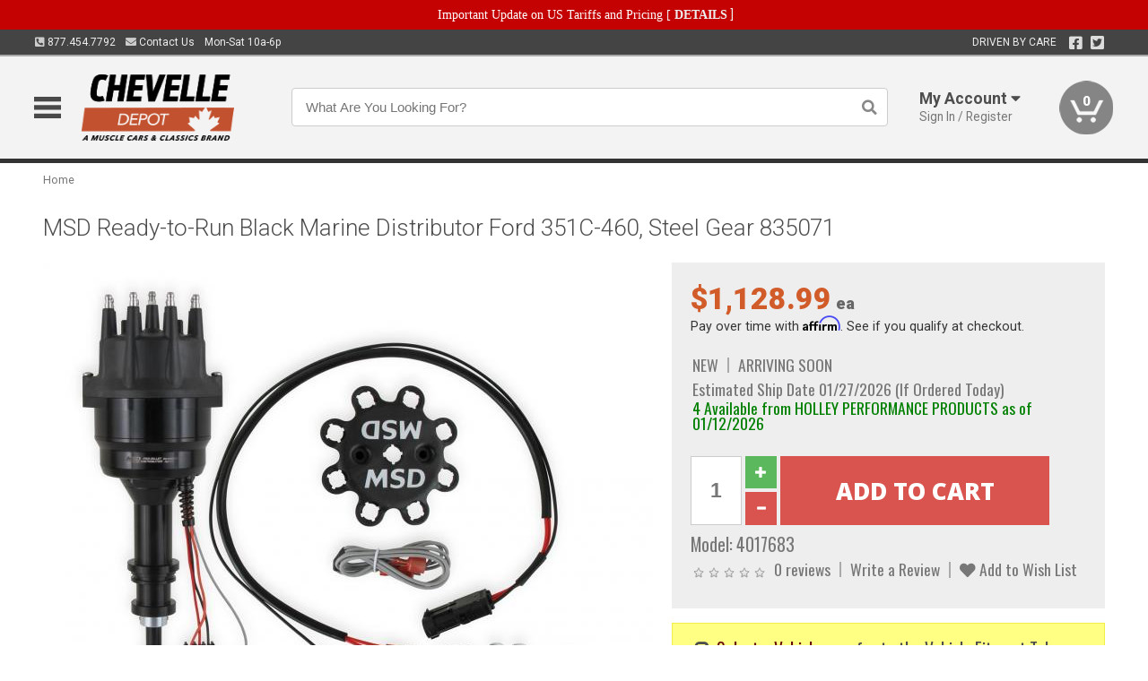

--- FILE ---
content_type: text/html; charset=utf-8
request_url: https://www.chevelledepot.ca/msd-ready-run-marine-distributor-835071
body_size: 29489
content:
<!DOCTYPE html>
<html dir="ltr" lang="en">
<head>
<meta charset="UTF-8" />
<meta name="viewport" content="width=device-width, initial-scale=1.0, maximum-scale=1.0, user-scalable=no" />
<title>MSD Ready-to-Run Black Marine Distributor Ford 351C-460, Steel Gear 835071 | Chevelle Depot</title>
<base href="https://www.chevelledepot.ca/" />

<meta property="og:title" content="MSD Ready-to-Run Black Marine Distributor Ford 351C-460, Steel Gear 835071 | Chevelle Depot" />
<meta property="og:description" content="Model 4017683 - MSD Ready-to-Run Black Marine Distributor Ford 351C-460, Steel Gear 835071 - MSD now offers Ford distributors with steel gears for use with hydraulic roller cams. In the world of modern engine design, it's hard to beat a hydraulic roller camshaft for all-around performance. It's crucial to match the distributor gear with the cam material to prevent premature failure of the c" />
<meta property="og:type" content="website" />
<meta property="og:url" content="https://www.chevelledepot.ca/msd-ready-run-marine-distributor-835071" />
<meta property="og:image" content="https://www.chevelledepot.ca/image/cache/2e0ed8d721b6c273a9e5484df2d4aed1/726d703e4fd56fc0e00812a46f02e3c4.jpg" />
<meta property="og:image:width" content="753" />
<meta property="og:image:height" content="630" />
<meta property="og:image:type" content="image/jpeg" />
			
<meta name="description" content="Model 4017683 - MSD Ready-to-Run Black Marine Distributor Ford 351C-460, Steel Gear 835071 - MSD now offers Ford distributors with steel gears for use with hydraulic roller cams. In the world of modern engine design, it's hard to beat a hydraulic roller camshaft for all-around performance. It's crucial to match the distributor gear with the cam material to prevent premature failure of the c" />
<meta name="keywords" content="MSD Ready-to-Run Black Marine Distributor Ford 351C-460, Steel Gear 835071" />
<link href="https://www.chevelledepot.ca/image/data/favicon.png" rel="icon" />
<link href="https://www.chevelledepot.ca/msd-ready-run-marine-distributor-835071" rel="canonical" />
<link href="https://fonts.googleapis.com/css2?family=Open+Sans:wght@300;400;600;700;800&family=Oswald:wght@400;500&family=Roboto:wght@300;400;700;900&display=swap" rel="stylesheet">
<script type="text/javascript"> if (!window.console) console = {log: function() {}}; </script>


<script type="text/javascript" src="catalog/view/javascript/jquery/jquery.1.12.4.min.js?v=1731114227"></script>
<script type="text/javascript" src="catalog/view/javascript/jquery/jquery-migrate-1.4.1.min.js?v=1731114227"></script>
<script type="text/javascript" src="catalog/view/javascript/jquery/jquery-ui/jquery-ui.1.11.4.min.js?v=1731114227"></script>
<script type="text/javascript" src="catalog/view/javascript/jquery/tabs.js?v=1731114227"></script>
<script type="text/javascript" src="catalog/view/javascript/fancybox-3.2.5/dist/jquery.fancybox.min.js?v=1731114227"></script>
<script type="text/javascript" src="catalog/view/theme/c7/js/countdown/jquery.plugin.js?v=1731114227"></script>
<script type="text/javascript" src="catalog/view/theme/c7/js/countdown/jquery.countdown.js?v=1731114227"></script>
<script type="text/javascript" src="catalog/view/theme/c7/js/flex/jquery.flexslider.js?v=1731114227"></script>
<script type="text/javascript" src="catalog/view/javascript/rateyo/jquery.rateyo.min.js?v=1731114227"></script>
<script type="text/javascript" src="catalog/view/javascript/common.js?v=1737762333"></script>
<script type="text/javascript" src="catalog/view/javascript/jquery/jquery.cookie.js?v=1731114227"></script>
<script type="text/javascript" src="catalog/view/theme/c7/js/custom.js?v=1731114227"></script>
<script type="text/javascript" src="catalog/view/theme/c7/js/jquery.sticky.js?v=1731114227"></script>
<script type="text/javascript" src="catalog/view/supermenu/supermenu-responsive.js?v=1731114227"></script>
<script type="text/javascript" src="catalog/view/supermenu/jquery.hoverIntent.minified.js?v=1731114227"></script>
<script type="text/javascript" src="catalog/view/javascript/Slidebars-2.0.2/dist/slidebars.js?v=1731114227"></script>
<script type="text/javascript" src="catalog/view/theme/c7/js/slidebars_init.js?v=1728367545"></script>
<script type="text/javascript" src="catalog/view/javascript/jquery/tabs-scroll.js?v=1731114227"></script>
<script type="text/javascript" src="catalog/view/javascript/modal/jquery.modal.min.js?v=1731114227"></script>
<script type="text/javascript" src="catalog/view/javascript/select2/js/select2.min.js?v=1731114227"></script>

<!--[if lte IE 8]>
        <link rel="stylesheet" type="text/css" href="catalog/view/theme/c7/stylesheet/ie.css" />
<![endif]-->


<link rel="stylesheet" type="text/css" href="catalog/view/javascript/jquery/jquery-ui/jquery-ui.1.11.4.smoothness.css?v=1731114227" media="screen" />
<link rel="stylesheet" type="text/css" href="catalog/view/theme/c7/js/flex/flexslider.css?v=1731114227" media="screen" />
<link rel="stylesheet" type="text/css" href="catalog/view/stylesheet/universal.css?v=1763170257" media="screen" />
<link rel="stylesheet" type="text/css" href="resources/external/classic-081711.css?v=1731114227" media="screen" />
<link rel="stylesheet" type="text/css" href="catalog/view/theme/c7/stylesheet/stylesheet.css?v=1763565159" media="screen" />
<link rel="stylesheet" type="text/css" href="catalog/view/theme/c7/stylesheet/responsive.css?v=1731114227" media="screen" />
<link rel="stylesheet" type="text/css" href="catalog/view/theme/c7/stylesheet/font-awesome.min.css?v=1731114227" media="screen" />
<link rel="stylesheet" type="text/css" href="catalog/view/theme/c7/stylesheet/zuma.css?v=1763170257" media="screen" />
<link rel="stylesheet" type="text/css" href="catalog/view/theme/c7_restoration/stylesheet/child.css?v=1728367545" media="screen" />
<link rel="stylesheet" type="text/css" href="catalog/view/javascript/rateyo/jquery.rateyo.min.css?v=1731114227" media="screen" />
<link rel="stylesheet" type="text/css" href="catalog/view/javascript/fancybox-3.2.5/dist/jquery.fancybox.min.css?v=1731114227" media="screen" />
<link rel="stylesheet" type="text/css" href="catalog/view/supermenu/supermenu.css?v=1731114227" media="screen" />
<link rel="stylesheet" type="text/css" href="catalog/view/javascript/Slidebars-2.0.2/dist/slidebars.css?v=1731114227" media="screen" />
<link rel="stylesheet" type="text/css" href="catalog/view/javascript/modal/jquery.modal.css?v=1731114227" media="screen" />
<link rel="stylesheet" type="text/css" href="catalog/view/javascript/select2/css/select2.css?v=1731114227" media="screen" />

<style type="text/css">

.mega_menu > ul > li:hover a {color:#D15C2A; }
.mega_menu,.mega_menu ul .search_bar ul input,#menu{background:#D15C2A; }
		.mega_menu ul .search_bar       :hover .fa.icon-search{color:#D15C2A; }
.box-product .name a, .product-grid .name a,.product-list .name a,.cart-info .name a{color:#D15C2A; }
.box-product .name a:hover, .product-grid .name a:hover,.product-list .name a:hover,.cart-info .name a:hover{color:#D15C2A; }
.box-product .price-new, .product-grid .price-new,.box-product .price, .product-grid .price,.product-list .price-new,.product-list .price,.product-info .price{color:#D15C2A; }
.box-product .wishlist a, .product-grid .wishlist a,.product-list .wishlist a{color:#D15C2A; }
.box-product .wishlist a:hover, .product-grid .wishlist a:hover,.product-list .wishlist a:hover{color:#A64921; }
.box-product .compare a:hover, .product-grid .compare a:hover,.product-list .compare a:hover{color:#D15C2A; }
.product-list .cart .button:hover,.box-product > div:hover .cart input, .product-grid > div:hover .cart input, .product-grid > div:hover .cart a.button, .product-info .cart .button:hover{color:#D15C2A; }
.box-product > div .cart input, .product-grid > div .cart input, .product-grid > div .cart a.button,.product-list .cart .button,.product-info .cart .button {background:#252525; border-color:#252525; border-color:#252525; border-color:#252525; }
.product-list .cart .button:hover,.box-product > div:hover .cart input, .product-grid > div:hover .cart input, .product-grid > div:hover .cart a.button, .product-info .cart .button:hover{border-color:#D15C2A; background:#fff; }
.product-list .saveribbon,.box-product .price .saveribbon, .product-grid .price .saveribbon{background:#D15C2A; }
.button{background:#D15C2A; border-color:#D15C2A}
.button.highlight:hover,.buttons .button:hover,.button:hover{background:#fff; border-color:#D15C2A; }
.button.highlight:hover,.buttons .button:hover,.button:hover {color:#D15C2A; }
  .customprdblock h2, .htabs a:hover, .htabs a.selected { background:#D15C2A; }
 .box .categ span{ border-color:#D15C2A; }
  .box .accu span{ border-color:#D15C2A; }
 .box .affili span{ border-color:#D15C2A; }
 .box .informa span{ border-color:#D15C2A; }
.box .featr span{ border-color:#D15C2A; }
.box .lates span{ border-color:#D15C2A; }
 .box .bestsell span{ border-color:#D15C2A;   }
.box .speia span{ border-color:#D15C2A; }
.box h1 span{ border-color:#D15C2A; }
.category-info h1 span{ border-color:#D15C2A; }
.box .propage span{ border-color:#D15C2A; }
.product-grid > div:hover .compare, .box-product > div:hover .compare,.product-info .cart > div > a.prdcompare,.product-list .compare { display:none;} .box-product .wishlist a, .product-grid .wishlist a{ border:none;} .box-product .wishlist, .product-grid .wishlist{ width:100%;}
.discount_timer,.count_holder_small,#ProductPage1{ display:none; visibility:hidden;}
		html,body{background-color:#FFFFFF;}
    		.socialblock {background-color:#A64921;}
		#toppanel #search{ display:block;}
	#toppanel .headeblock{ display:none;}
	@media screen and (max-width: 768px) {
		.mega_menu .mobile_button, .mega_menu .fa.icon-align-justify{ top:0px;}
		.mega_menu > ul{ padding:0px;}
	}

</style>
<!--[if IE 7]>
<link rel="stylesheet" type="text/css" href="catalog/view/supermenu/supermenuie7.css" />
<![endif]-->
<!--[if lt IE 7]>
<link rel="stylesheet" type="text/css" href="catalog/view/supermenu/supermenuie6.css" />
<![endif]-->
<style type="text/css">
 #supermenu ul li a.tll, #supermenu-mobile ul li div .withchild a.theparent { font-size: 14px; }
 #supermenu ul li div a, #supermenu-mobile ul li div .withchild > ul li a { font-size: 12px !important; }
 #supermenu, #supermenu-mobile { 
    background-color:#D15C2A;
    background-image: -webkit-gradient(linear, 0% 0%, 0% 100%, from(#D15C2A), to(#A64921));
    background-image: -webkit-linear-gradient(top, #D15C2A, #A64921); 
    background-image: -moz-linear-gradient(top, #D15C2A, #A64921);
    background-image: -ms-linear-gradient(top, #D15C2A, #A64921);
    background-image: -o-linear-gradient(top, #D15C2A, #A64921);
 }
 #supermenu ul li div.bigdiv, #supermenu-mobile ul li div.bigdiv { background: #fff; }
 #supermenu ul li div.bigdiv.withflyout > .withchildfo > .flyouttoright { background: #fff; }
</style>


<meta name="google-site-verification" content="HsOL7yJgV2FTA6fm9mMJz5TjqESzn-D-nmA6DGaCxQY" />


<meta name="google-site-verification" content="HsOL7yJgV2FTA6fm9mMJz5TjqESzn-D-nmA6DGaCxQY" />
					<!-- Global site tag (gtag.js) - Google Analytics -->
					<script async src="https://www.googletagmanager.com/gtag/js?id=UA-50113768-5"></script>
					<script>
						window.dataLayer = window.dataLayer || [];
						function gtag(){dataLayer.push(arguments);}
						gtag("js", new Date());
						
					gtag("config", "UA-50113768-5");
					gtag("config", "AW-481663598");
					gtag("event", "view_item", {"items":[{"id":"4017683","name":"MSD Ready-to-Run Black Marine Distributor Ford 351C-460, Steel Gear 835071","price":1128.99,"google_business_vertical":"retail"}]});
					gtag("config", "AW-481663598/jZprCN7RrOwBEO601uUB", {"phone_conversion_number":"877.454.7792"})
					
							$( document ).ajaxSuccess(function( event, xhr, settings ) {
	  							if (settings.url.indexOf("product/product/write_question") !== -1) {
	  								if (xhr.responseJSON && xhr.responseJSON.success) {
	  									gtag("event", "conversion", {"send_to":"AW-481663598/Axo_CK2bvuwBEO601uUB"});
	  								}
	  							}
							});
					</script>
							
<script src="https://www.google.com/recaptcha/api.js?onload=captchaLoaded&render=explicit" async defer></script></head>
<body class="boxed pre-init ymm-hb">
<div id="slidebar-left" off-canvas="sidebar-nav left overlay" style="display:none">
  <div class="slidebar-scroll-container">
    <ul class="parents mobile_menu">
      <li class="section">
        <a class="telephone" href="tel:8774547792">We are here to help!<br><span>877.454.7792</span></a>
        <div class="sidebar-close js-close-any">&times;</div>
      </li>
                <li class="section home">
            <a href="/">Home</a>
                      </li>
                <li class="parent">
            <a href="https://www.chevelledepot.ca/branded-merchandise">Branded Merchandise</a>
                        <span class="toggle"></span>
            <ul class="children">
              <li><a href="https://www.chevelledepot.ca/branded-merchandise/bags-backpacks">Bags &amp; Backpacks</a></li><li><a href="https://www.chevelledepot.ca/branded-merchandise/glassware">Glassware</a></li><li><a href="https://www.chevelledepot.ca/branded-merchandise/key-chains-pens">Key Chains &amp; Pens</a></li>            </ul>
                      </li>
                <li class="parent">
            <a href="https://www.chevelledepot.ca/holiday-gifts">Holiday Gifts</a>
                        <span class="toggle"></span>
            <ul class="children">
              <li><a href="https://www.chevelledepot.ca/holiday-gifts/apparel-3056">Apparel</a></li><li><a href="https://www.chevelledepot.ca/holiday-gifts/books-manuals-dvd-3086">Books, Manuals &amp; DVD</a></li><li><a href="https://www.chevelledepot.ca/holiday-gifts/decor-office-3057">Decor &amp; Office</a></li><li><a href="https://www.chevelledepot.ca/holiday-gifts/garage-storage-3095">Garage &amp; Storage</a></li><li><a href="https://www.chevelledepot.ca/holiday-gifts/glassware-kitchen-3063">Glassware &amp; Kitchen</a></li><li><a href="https://www.chevelledepot.ca/holiday-gifts/models-collectibles-3072">Models &amp; Collectibles</a></li><li><a href="https://www.chevelledepot.ca/holiday-gifts/personal-leisure-3073">Personal &amp; Leisure</a></li><li><a href="https://www.chevelledepot.ca/holiday-gifts/travel-outdoors-3080">Travel &amp; Outdoors</a></li>            </ul>
                      </li>
                <li class="parent">
            <a href="https://www.chevelledepot.ca/brakes">Brakes</a>
                        <span class="toggle"></span>
            <ul class="children">
              <li><a href="https://www.chevelledepot.ca/brakes/booster">Booster</a></li><li><a href="https://www.chevelledepot.ca/brakes/brake-tools">Brake Tools</a></li><li><a href="https://www.chevelledepot.ca/brakes/disc-brake-conversion-kits">Disc Brake Conversion Kits</a></li><li><a href="https://www.chevelledepot.ca/brakes/disc-brakes">Disc Brakes</a></li><li><a href="https://www.chevelledepot.ca/brakes/drum-brakes">Drum Brakes</a></li><li><a href="https://www.chevelledepot.ca/brakes/hoses-lines">Hoses & Lines</a></li><li><a href="https://www.chevelledepot.ca/brakes/master-cylinder-65">Master Cylinder</a></li><li><a href="https://www.chevelledepot.ca/brakes/parking-brakes">Parking Brakes</a></li>            </ul>
                      </li>
                <li class="parent">
            <a href="https://www.chevelledepot.ca/cooling">Cooling</a>
                        <span class="toggle"></span>
            <ul class="children">
              <li><a href="https://www.chevelledepot.ca/cooling/air-conditioning-1302">Air Conditioning</a></li><li><a href="https://www.chevelledepot.ca/cooling/blower-motor">Blower Motor</a></li><li><a href="https://www.chevelledepot.ca/cooling/cooling-kits">Cooling Kits</a></li><li><a href="https://www.chevelledepot.ca/cooling/cooling-system-decal">Cooling System Decal</a></li><li><a href="https://www.chevelledepot.ca/cooling/core-support">Core Support</a></li><li><a href="https://www.chevelledepot.ca/cooling/expansion-tank">Expansion Tank</a></li><li><a href="https://www.chevelledepot.ca/cooling/fans-shrouds">Fans & Shrouds</a></li><li><a href="https://www.chevelledepot.ca/cooling/heater-box">Heater Box</a></li><li><a href="https://www.chevelledepot.ca/cooling/hoses">Hoses</a></li><li><a href="https://www.chevelledepot.ca/cooling/radiator">Radiator</a></li><li><a href="https://www.chevelledepot.ca/cooling/temperature-sender">Temperature Sender</a></li><li><a href="https://www.chevelledepot.ca/cooling/thermostat">Thermostat</a></li><li><a href="https://www.chevelledepot.ca/cooling/water-control-valve">Water Control Valve</a></li><li><a href="https://www.chevelledepot.ca/cooling/water-pump">Water Pump</a></li>            </ul>
                      </li>
                <li class="parent">
            <a href="https://www.chevelledepot.ca/driveline">Driveline</a>
                        <span class="toggle"></span>
            <ul class="children">
              <li><a href="https://www.chevelledepot.ca/driveline/automatic-transmission">Automatic Transmission</a></li><li><a href="https://www.chevelledepot.ca/driveline/differential">Differential</a></li><li><a href="https://www.chevelledepot.ca/driveline/drive-axle-shafts">Drive &amp; Axle Shafts</a></li><li><a href="https://www.chevelledepot.ca/driveline/manual-transmission">Manual Transmission</a></li><li><a href="https://www.chevelledepot.ca/driveline/shifters">Shifters</a></li>            </ul>
                      </li>
                <li class="parent">
            <a href="https://www.chevelledepot.ca/electrical">Electrical</a>
                        <span class="toggle"></span>
            <ul class="children">
              <li><a href="https://www.chevelledepot.ca/electrical/electrical-conversion-parts">Electrical Conversion Parts</a></li><li><a href="https://www.chevelledepot.ca/electrical/engine-compartment">Engine Compartment</a></li><li><a href="https://www.chevelledepot.ca/electrical/fuses-flashers-circuit-breakers">Fuses, Flashers &amp; Circuit Breakers</a></li><li><a href="https://www.chevelledepot.ca/electrical/ground-straps">Ground Straps</a></li><li><a href="https://www.chevelledepot.ca/electrical/horns">Horns</a></li><li><a href="https://www.chevelledepot.ca/electrical/light-bulbs">Light Bulbs</a></li><li><a href="https://www.chevelledepot.ca/electrical/modules">Modules</a></li><li><a href="https://www.chevelledepot.ca/electrical/motors">Motors</a></li><li><a href="https://www.chevelledepot.ca/electrical/relays-resistors">Relays &amp; Resistors</a></li><li><a href="https://www.chevelledepot.ca/electrical/sensors">Sensors</a></li><li><a href="https://www.chevelledepot.ca/electrical/solenoids">Solenoids</a></li><li><a href="https://www.chevelledepot.ca/electrical/switches">Switches</a></li><li><a href="https://www.chevelledepot.ca/electrical/wiring-harness">Wiring Harness</a></li>            </ul>
                      </li>
                <li class="parent">
            <a href="https://www.chevelledepot.ca/engine">Engine</a>
                        <span class="toggle"></span>
            <ul class="children">
              <li><a href="https://www.chevelledepot.ca/engine/air-intake">Air Intake</a></li><li><a href="https://www.chevelledepot.ca/engine/cables">Cables</a></li><li><a href="https://www.chevelledepot.ca/engine/camshaft-valve-train">Camshaft &amp; Valve Train</a></li><li><a href="https://www.chevelledepot.ca/engine/complete-engine">Complete Engine</a></li><li><a href="https://www.chevelledepot.ca/engine/emissions">Emissions</a></li><li><a href="https://www.chevelledepot.ca/engine/engine-belts">Engine Belts</a></li><li><a href="https://www.chevelledepot.ca/engine/engine-block-related">Engine Block &amp; Related</a></li><li><a href="https://www.chevelledepot.ca/engine/engine-decals">Engine Decals</a></li><li><a href="https://www.chevelledepot.ca/engine/engine-dress-up">Engine Dress-Up</a></li><li><a href="https://www.chevelledepot.ca/engine/engine-gasket-sets">Engine Gasket Sets</a></li><li><a href="https://www.chevelledepot.ca/engine/engine-hardware">Engine Hardware</a></li><li><a href="https://www.chevelledepot.ca/engine/engine-mounts">Engine Mounts</a></li><li><a href="https://www.chevelledepot.ca/engine/fuel-system">Fuel System</a></li><li><a href="https://www.chevelledepot.ca/engine/oil-related">Oil Related</a></li><li><a href="https://www.chevelledepot.ca/engine/pulleys">Pulleys</a></li><li><a href="https://www.chevelledepot.ca/engine/valve-covers">Valve Covers</a></li>            </ul>
                      </li>
                <li class="parent">
            <a href="https://www.chevelledepot.ca/exhaust">Exhaust</a>
                        <span class="toggle"></span>
            <ul class="children">
              <li><a href="https://www.chevelledepot.ca/exhaust/catalytic-converter">Catalytic Converter</a></li><li><a href="https://www.chevelledepot.ca/exhaust/exhaust-hardware">Exhaust Hardware</a></li><li><a href="https://www.chevelledepot.ca/exhaust/exhaust-manifold">Exhaust Manifold</a></li><li><a href="https://www.chevelledepot.ca/exhaust/exhaust-pipes">Exhaust Pipes</a></li><li><a href="https://www.chevelledepot.ca/exhaust/exhaust-systems">Exhaust Systems</a></li><li><a href="https://www.chevelledepot.ca/exhaust/exhaust-tips-bezels">Exhaust Tips &amp; Bezels</a></li><li><a href="https://www.chevelledepot.ca/exhaust/exhaust-wrap-paint">Exhaust Wrap &amp; Paint</a></li><li><a href="https://www.chevelledepot.ca/exhaust/headers">Headers</a></li><li><a href="https://www.chevelledepot.ca/exhaust/mufflers">Mufflers</a></li><li><a href="https://www.chevelledepot.ca/exhaust/side-exhaust">Side Exhaust</a></li>            </ul>
                      </li>
                <li class="parent">
            <a href="https://www.chevelledepot.ca/exterior">Exterior</a>
                        <span class="toggle"></span>
            <ul class="children">
              <li><a href="https://www.chevelledepot.ca/exterior/antennas">Antennas</a></li><li><a href="https://www.chevelledepot.ca/exterior/body-fasteners-shims">Body Fasteners &amp; Shims</a></li><li><a href="https://www.chevelledepot.ca/exterior/convertible">Convertible</a></li><li><a href="https://www.chevelledepot.ca/exterior/door-395">Door</a></li><li><a href="https://www.chevelledepot.ca/exterior/emblems-decals">Emblems &amp; Decals</a></li><li><a href="https://www.chevelledepot.ca/exterior/exterior-protection">Exterior Protection</a></li><li><a href="https://www.chevelledepot.ca/exterior/fender-quarter-louvers">Fender &amp; Quarter Louvers</a></li><li><a href="https://www.chevelledepot.ca/exterior/front-rear-bumpers">Front &amp; Rear Bumpers</a></li><li><a href="https://www.chevelledepot.ca/exterior/gas-door">Gas Door</a></li><li><a href="https://www.chevelledepot.ca/exterior/glass-window">Glass &amp; Window</a></li><li><a href="https://www.chevelledepot.ca/exterior/grilles">Grilles</a></li><li><a href="https://www.chevelledepot.ca/exterior/hood-cowl">Hood & Cowl</a></li><li><a href="https://www.chevelledepot.ca/exterior/license-plates-frames">License Plates &amp; Frames</a></li><li><a href="https://www.chevelledepot.ca/exterior/lights">Lights</a></li><li><a href="https://www.chevelledepot.ca/exterior/mirrors">Mirrors</a></li><li><a href="https://www.chevelledepot.ca/exterior/moldings">Moldings</a></li><li><a href="https://www.chevelledepot.ca/exterior/replacement-body-panels">Replacement Body Panels</a></li><li><a href="https://www.chevelledepot.ca/exterior/roof-panels-t-tops">Roof Panels &amp; T-Tops</a></li><li><a href="https://www.chevelledepot.ca/exterior/spoilers-wings">Spoilers &amp; Wings</a></li><li><a href="https://www.chevelledepot.ca/exterior/tonneau-cover-1112">Tonneau Cover</a></li><li><a href="https://www.chevelledepot.ca/exterior/trailer-hitches">Trailer Hitches</a></li><li><a href="https://www.chevelledepot.ca/exterior/truck-bed-tailgate">Truck Bed &amp; Tailgate</a></li><li><a href="https://www.chevelledepot.ca/exterior/trunk-cargo-467">Trunk &amp; Cargo</a></li><li><a href="https://www.chevelledepot.ca/exterior/vinyl-top">Vinyl Top</a></li><li><a href="https://www.chevelledepot.ca/exterior/windshield-wiper-washer">Windshield Wiper &amp; Washer</a></li>            </ul>
                      </li>
                <li class="parent">
            <a href="https://www.chevelledepot.ca/interior">Interior</a>
                        <span class="toggle"></span>
            <ul class="children">
              <li><a href="https://www.chevelledepot.ca/interior/accessories">Accessories</a></li><li><a href="https://www.chevelledepot.ca/interior/audio">Audio</a></li><li><a href="https://www.chevelledepot.ca/interior/carpet-insulation">Carpet &amp; Insulation</a></li><li><a href="https://www.chevelledepot.ca/interior/console">Console</a></li><li><a href="https://www.chevelledepot.ca/interior/dash">Dash</a></li><li><a href="https://www.chevelledepot.ca/interior/door-window">Door &amp; Window</a></li><li><a href="https://www.chevelledepot.ca/interior/gauges-608">Gauges</a></li><li><a href="https://www.chevelledepot.ca/interior/glove-box">Glove Box</a></li><li><a href="https://www.chevelledepot.ca/interior/headliners-sail-panels">Headliners &amp; Sail Panels</a></li><li><a href="https://www.chevelledepot.ca/interior/kick-panels-related">Kick Panels &amp; Related</a></li><li><a href="https://www.chevelledepot.ca/interior/lights-622">Lights</a></li><li><a href="https://www.chevelledepot.ca/interior/mirrors-633">Mirrors</a></li><li><a href="https://www.chevelledepot.ca/interior/package-tray">Package Tray</a></li><li><a href="https://www.chevelledepot.ca/interior/pedals-pads">Pedals & Pads</a></li><li><a href="https://www.chevelledepot.ca/interior/rear-compartment">Rear Compartment</a></li><li><a href="https://www.chevelledepot.ca/interior/roof-panel">Roof Panel</a></li><li><a href="https://www.chevelledepot.ca/interior/screws-fasteners">Screws &amp; Fasteners</a></li><li><a href="https://www.chevelledepot.ca/interior/seat-belts">Seat Belts</a></li><li><a href="https://www.chevelledepot.ca/interior/seats">Seats</a></li><li><a href="https://www.chevelledepot.ca/interior/sunvisors">Sunvisors</a></li><li><a href="https://www.chevelledepot.ca/interior/trim-panels">Trim Panels</a></li><li><a href="https://www.chevelledepot.ca/interior/wheel-column">Wheel &amp; Column</a></li>            </ul>
                      </li>
                <li class="parent">
            <a href="https://www.chevelledepot.ca/steering">Steering</a>
                        <span class="toggle"></span>
            <ul class="children">
              <li><a href="https://www.chevelledepot.ca/steering/control-valve-related">Control Valve &amp; Related</a></li><li><a href="https://www.chevelledepot.ca/steering/idler-arms">Idler Arms</a></li><li><a href="https://www.chevelledepot.ca/steering/pitman-arm">Pitman Arm</a></li><li><a href="https://www.chevelledepot.ca/steering/relay-rod-drag-link">Relay Rod &amp; Drag Link</a></li><li><a href="https://www.chevelledepot.ca/steering/steering-arms">Steering Arms</a></li><li><a href="https://www.chevelledepot.ca/steering/steering-belts">Steering Belts</a></li><li><a href="https://www.chevelledepot.ca/steering/steering-boxes-related">Steering Boxes &amp; Related</a></li><li><a href="https://www.chevelledepot.ca/steering/steering-cylinder-related">Steering Cylinder &amp; Related</a></li><li><a href="https://www.chevelledepot.ca/steering/steering-hoses-related">Steering Hoses &amp; Related</a></li><li><a href="https://www.chevelledepot.ca/steering/steering-kits">Steering Kits</a></li><li><a href="https://www.chevelledepot.ca/steering/steering-pumps-related">Steering Pumps &amp; Related</a></li><li><a href="https://www.chevelledepot.ca/steering/tie-rod-ends-related">Tie Rod Ends &amp; Related</a></li>            </ul>
                      </li>
                <li class="parent">
            <a href="https://www.chevelledepot.ca/suspension">Suspension</a>
                        <span class="toggle"></span>
            <ul class="children">
              <li><a href="https://www.chevelledepot.ca/suspension/air-ride-kits">Air Ride Kits</a></li><li><a href="https://www.chevelledepot.ca/suspension/body-mounts-related">Body Mounts &amp; Related</a></li><li><a href="https://www.chevelledepot.ca/suspension/control-arms">Control Arms</a></li><li><a href="https://www.chevelledepot.ca/suspension/frame">Frame</a></li><li><a href="https://www.chevelledepot.ca/suspension/front-suspension-related">Front Suspension &amp; Related</a></li><li><a href="https://www.chevelledepot.ca/suspension/lowering-kits">Lowering Kits</a></li><li><a href="https://www.chevelledepot.ca/suspension/performance-suspension-kits">Performance Suspension Kits</a></li><li><a href="https://www.chevelledepot.ca/suspension/shock-absorbers">Shock Absorbers</a></li><li><a href="https://www.chevelledepot.ca/suspension/springs">Springs</a></li><li><a href="https://www.chevelledepot.ca/suspension/sway-bars">Sway Bars</a></li><li><a href="https://www.chevelledepot.ca/suspension/trailing-arms">Trailing Arms</a></li>            </ul>
                      </li>
                <li class="parent">
            <a href="https://www.chevelledepot.ca/weatherstrip">Weatherstrip</a>
                        <span class="toggle"></span>
            <ul class="children">
              <li><a href="https://www.chevelledepot.ca/weatherstrip/body-seals">Body Seals</a></li><li><a href="https://www.chevelledepot.ca/weatherstrip/body-weatherstrip">Body Weatherstrip</a></li><li><a href="https://www.chevelledepot.ca/weatherstrip/body-weatherstrip-kits">Body Weatherstrip Kits</a></li><li><a href="https://www.chevelledepot.ca/weatherstrip/convertible-top-weatherstrip-932">Convertible Top Weatherstrip</a></li><li><a href="https://www.chevelledepot.ca/weatherstrip/universal-3108">Universal</a></li><li><a href="https://www.chevelledepot.ca/weatherstrip/weatherstrip-installation">Weatherstrip Installation</a></li><li><a href="https://www.chevelledepot.ca/weatherstrip/windowfelt-kits">Windowfelt Kits</a></li>            </ul>
                      </li>
                <li class="parent">
            <a href="https://www.chevelledepot.ca/wheels">Wheels</a>
                        <span class="toggle"></span>
            <ul class="children">
              <li><a href="https://www.chevelledepot.ca/wheels/spare-tire">Spare Tire</a></li><li><a href="https://www.chevelledepot.ca/wheels/stock-custom-wheels">Stock &amp; Custom Wheels</a></li><li><a href="https://www.chevelledepot.ca/wheels/tires">Tires</a></li><li><a href="https://www.chevelledepot.ca/wheels/wheel-tire-sets">Wheel &amp; Tire Sets</a></li><li><a href="https://www.chevelledepot.ca/wheels/wheel-accessories">Wheel Accessories</a></li><li><a href="https://www.chevelledepot.ca/wheels/wheel-bearings-related">Wheel Bearings &amp; Related</a></li>            </ul>
                      </li>
                <li class="parent">
            <a href="https://www.chevelledepot.ca/apparel">Apparel</a>
                        <span class="toggle"></span>
            <ul class="children">
              <li><a href="https://www.chevelledepot.ca/apparel/children">Children</a></li><li><a href="https://www.chevelledepot.ca/apparel/ladies">Ladies</a></li><li><a href="https://www.chevelledepot.ca/apparel/mens">Mens</a></li>            </ul>
                      </li>
                <li class="parent">
            <a href="https://www.chevelledepot.ca/lifestyle">Lifestyle</a>
                        <span class="toggle"></span>
            <ul class="children">
              <li><a href="https://www.chevelledepot.ca/lifestyle/books-manuals-dvd">Books, Manuals, &amp; DVD</a></li><li><a href="https://www.chevelledepot.ca/lifestyle/car-care-protection-tools">Car Care, Protection &amp; Tools</a></li><li><a href="https://www.chevelledepot.ca/lifestyle/decor-office">Decor &amp; Office</a></li><li><a href="https://www.chevelledepot.ca/lifestyle/glassware-kitchen">Glassware &amp; Kitchen</a></li><li><a href="https://www.chevelledepot.ca/lifestyle/models-collectibles">Models &amp; Collectibles</a></li><li><a href="https://www.chevelledepot.ca/lifestyle/personal-leisure">Personal &amp; Leisure</a></li><li><a href="https://www.chevelledepot.ca/lifestyle/travel-outdoors">Travel &amp; Outdoors</a></li><li><a href="https://www.chevelledepot.ca/lifestyle/vehicle-accessories-addons">Vehicle Accessories &amp; Addons</a></li>            </ul>
                      </li>
          </ul>
  </div>
</div><div class="modal-overlay"></div>
<div id="canvas-container" canvas="container">
<div id="topbar" class="low">
	<div id="header_top">
<style type="text/css">
	#ultimate_banners-17 p {
		margin: 0;
	}
	#ultimate_banners-17 {
		position: relative;
					background: #C40202;
													padding: 5px 0px 5px 25px;
					}
	</style>

<div id="ultimate_banners-17">
		<p style="text-align: center;"><span style="background-color: initial; color: rgb(255, 255, 255); font-family: Tahoma; font-size: 14px;">Important Update on US Tariffs and Pricing</span><span style="background-color: initial; color: rgb(255, 255, 255); font-family: Tahoma; font-size: 14px; font-weight: 700;">&nbsp;</span><span style="color: rgb(255, 255, 255);"><span style="box-sizing: border-box; font-family: Arial, Gadget, sans-serif; font-size: 12px; font-style: normal; font-variant-ligatures: normal; font-variant-caps: normal; letter-spacing: normal; orphans: 2; text-align: center; text-indent: 0px; text-transform: none; white-space: normal; widows: 2; word-spacing: 0px; -webkit-text-stroke-width: 0px; text-decoration-thickness: initial; text-decoration-style: initial; text-decoration-color: initial; float: none; display: inline !important;"><span style="box-sizing: border-box; font-family: Tahoma; font-size: 14px;">[&nbsp;</span></span><a href="important-update-US-Tariffs-Pricing" style="background-image: initial; background-position: 0px 0px; background-size: initial; background-repeat: initial; background-attachment: initial; background-origin: initial; background-clip: initial; box-sizing: border-box; text-decoration: none; cursor: pointer; font-size: 12px; font-style: normal; font-variant-ligatures: normal; font-variant-caps: normal; letter-spacing: normal; orphans: 2; text-align: center; text-indent: 0px; text-transform: none; white-space: normal; widows: 2; word-spacing: 0px; -webkit-text-stroke-width: 0px; font-family: Tahoma; font-weight: bold;"><span style="font-size: 14px;">DETAILS</span></a><span style="font-size: 14px;">&nbsp;]</span></span></p></div>

<script type="text/javascript">
	function closeBanner(id,self) {
		element = $(self);
		$.get('index.php?route=module/ultimate_banners/closeBanner&id=' + id, function(data) {
			if (data) {
				alert(data);
			} else {
				var topBarHeight = $("#topbar")[0].getBoundingClientRect().bottom - $("#topbar")[0].getBoundingClientRect().top;
				var parentHeight = element.parent()[0].getBoundingClientRect().bottom - element.parent()[0].getBoundingClientRect().top;
				topBarHeight -= parentHeight;
				$('#header').animate({'padding-top':topBarHeight},400);
   				$("#supermenu-wrapper").unstick().sticky({ topSpacing: topBarHeight });
				element.parent().slideUp(400);
			}
		});
	}
</script></div>
	<div class="wrapper table">
		<div class="left">
			<span class="cell"><a class="telephone" data-tel="877.454.7792" href="tel:8774547792"><i class="fas fa-phone-square-alt"></i> 877.454.7792</a></span>
			<span class="cell"><a class="contact" href="https://www.chevelledepot.ca/contact"><i class="fas fa-envelope"></i> Contact Us</a></span>
			<span class="cell hours">Mon-Sat 10a-6p </span>
		</div>
				<div class="right"><span class="cell chat-cell" style="display: none" id="chat-status"></span> <span class="cell tagline">DRIVEN BY CARE</span><span class="cell social"><a target="_blank" title="Facebook" href="https://www.facebook.com/musclecarsandclassics"><i class="fab fa-facebook-square"></i></a> <a target="_blank" title="Twitter" href="https://twitter.com/canadamusclecar"><i class="fab fa-twitter-square"></i></a></span>





		<span class="cell"></div>
	</div>
</div>
<div id="header">
	<div class="wrapper clearafter">
		<ul class="nav">
			<li class="left" id="hamburger"><img loading="lazy" width="30" height="24" src="/image/icons/mobile-30-24-blk.png" /></li>
			<li class="left nav-logo min" id="logo"><a href="/"><img loading="lazy" width="234" height="86" src="https://www.chevelledepot.ca/image/cache/c6e7eed9a08e012a605a3c49f2ef6fca/cb36f7809775a8091bf45ad8fd4beecf.png" title="Chevelle Depot" alt="Chevelle Depot" /></a></li>
			<li class="nav-search nav-search-desktop"><input type="text" name="search" value="" placeholder="What Are You Looking For?" autocomplete="off"><i class="fas fa-search"></i></li>
			<li class="nav-search nav-search-mobile"><input type="text" name="search" value="" placeholder="Search&hellip;" autocomplete="off"><i class="fas fa-search"></i></li>


			<li class="modal-wrapper min">
				<div class="overlay"></div>
									<span class="trigger account">
						<i class="mobile fas fa-user"></i><strong>My Account <i class="fas fa-caret-down"></i></strong><span class="light">Sign In / Register</span>
					</span>
					<div class="modal form">
						<div class="modal-close no-select">&times;</div>
						<form action="https://www.chevelledepot.ca/index.php?route=checkout/checkout_one" method="post" enctype="multipart/form-data">
							<div class="row left"><span class="heading">Sign In</span></div>
							<div class="row input-wrapper"><span class="label">Email</span><input name="email_login" type="text" autocomplete="off" /></div>
							<div class="row input-wrapper"><span class="label">Password</span><input name="password_login" type="password" autocomplete="off" /></div>
							<div class="row small"><a class="text-primary" href="https://www.chevelledepot.ca/index.php?route=account/forgotten">Forgot Password?</a></div>
							<div class="row"><a onclick="$(this).closest('form').submit()" class="button btn-primary">Sign In</a>
							<input name="redirect" value="https://www.chevelledepot.ca/msd-ready-run-marine-distributor-835071" type="hidden"></div>
								<div class="row"><a href="https://www.chevelledepot.ca/index.php?route=checkout/checkout_one">New user? Register here.</a></div>
						</form>
					</div>
							</li>

			<li class="nav-cart"><div id="cart">
  <div class="heading">
    <a href="/index.php?route=checkout/cart"><span id="cart-total"><span class="min">0</span></span></a></div>
  <div class="content">
    <div class="inner">
      <div class="empty">Your shopping cart is empty!</div>
      </div>
  </div>
</div></li>
		</ul>
	</div>
</div>

<div id="header_bottom"></div>
<div id="container">
<div id="container-inner">
<style id="dynamic-styles"></style>
<div class="white-wrapper">
  <div class="wrapper">
	
<style>
	table.attribute a { color: #AD0A0A; }
	table.attribute a:hover { color: #DD0D0D; }
</style>
		

<script type="application/ld+json">
{
  "@context": "http://schema.org",
  "@type": "BreadcrumbList",
  "itemListElement": [
  	  {
	    "@type": "ListItem",
	    "position": 1,
	    "item": {
	      "@id": "https://www.chevelledepot.ca/index.php?route=common/home",
	      "name": "Home"
	    }
	  }  ]
}
</script>
<script type="application/ld+json">
	{"@context":"https:\/\/schema.org\/","@type":"Product","name":"MSD Ready-to-Run Black Marine Distributor Ford 351C-460, Steel Gear 835071","sku":"4017683","mpn":"090127063705","offers":{"@type":"Offer","url":"https:\/\/www.chevelledepot.ca\/msd-ready-run-marine-distributor-835071","price":1128.99,"priceValidUntil":"2027-01-12","priceCurrency":"CAD","itemCondition":"http:\/\/schema.org\/NewCondition","availability":"http:\/\/schema.org\/InStock"},"image":"https:\/\/www.chevelledepot.ca\/image\/cache\/2e0ed8d721b6c273a9e5484df2d4aed1\/477e2930e22c4874167f97fe35e27758.jpg","description":"<div>MSD now offers Ford distributors with steel gears for use with hydraulic roller cams. \n \nIn the world of modern engine design, it's hard to beat a hydraulic roller camshaft for all-around performance.  It's crucial to match the distributor gear with the cam material to prevent premature failure of the cam or distributor gear which can lead to engine damage.\n\nFord distributors present a challenge when changing the distributor gear due to their pressed fit, the need to cross drill the distributor shaft and set the gear to a specific height.\n  \nWe've taken the trouble out of the mix with our line of popular Ford distributor applications that come with a steel gear installed ready for hydraulic roller cams.  Whether you're working with a crate engine or building your own combination, MSD has the performance distributor ready.<\/div>\n<div><div class=\"description-subheading\">Features:<\/div><ul><li>CNC Machined Billet Aluminum Housing and Billet Aluminum Base<\/li><li>Steel Gear Installed<\/li><li>Polished steel shaft is QPQ coated and guided by a sealed ball bearing<\/li><li>Advance plate and weights are fine blanked from chrome moly steel and QPQ coated for friction reduction<\/li><li>Advance weight pins are staked and tig welded to the plate<\/li><li>Easy-to-adjust mechanical advance with supplied springs and stop bushings<\/li><li>Nylon pads ensure smooth operation of the advance weights<\/li><li>Mechanical advance assembly can be locked out for crank trigger systems<\/li><li>Maintenance-free magnetic pickup and precision reluctor create stable trigger signals throughout the rpm range<\/li><\/ul><\/div>\n<div>Refer to Supply Voltage Addendum, Rev Limiter Addendum and Gear Lube Addendum<\/div>\n<div><div class=\"description-subheading\">Installation Notes:<\/div><div>\r\n\t\t\r\n\t\tRefer to Supply Voltage Addendum, Rev Limiter Addendum and Gear Lube Addendum\r\n\t<\/div><\/div>\n<div class=\"description-subheading\">About MSD Ignition<\/div><p><p>Racers never stop experimenting as they search for every way to wring out more power or handling performance to to gain an edge over the competition. The team at MSD is no different as we strive to deliver the products you &nbsp;need to meet your performance goals. We continue to innovate and invent components and technology that deliver &nbsp;performance and reliability with products that are easy to use and install.&nbsp;<\/p>\r\n\r\n<p>Over the course of 40-plus years, MSD Performance has been driving the development of innovative components &nbsp;that helped shape the way our cars race and perform. From super speedways to road courses, land speed racing to &nbsp;top fuel dragsters, and of course your traditional hot rod, MSD has provided the components to fire nearly anything in &nbsp;motorsports.<\/p>\r\n\r\n<p>MSD was the first company to develop and offer the multiple sparking, capacitive discharge ignition for engines. The line of MSD 6-Series Ignitions are the most popular aftermarket ignitions in the world due to our race-proven performance on the track and our reliability on the street!<\/p>\r\n\r\n<p>Early on, MSD focused squarely on ignition systems with revolutionary products like the multiple sparking CD ignition, timing and rev controls, billet aluminum distributors and the Pro-Mag, an incredible breakthrough in power &nbsp;and endurance.&nbsp;<\/p>\r\n\r\n<p>Today MSD is developing electronics for your entire powertrain. The Atomic EFI systems for the LS engine platform and throttle body are now complemented with a transmission controller. Our DynaForce Starters and Alternators &nbsp;ensure that your engine cranks over to fire up and the Alternators keep it charged. MSD is poised to deliver components that work and communicate together to provide performance and value.<\/p>\r\n<\/p><p><img src=\"https:\/\/www.chevelledepot.ca\/image\/cache\/272c21ee558aeae5b275ea9ba2f5730a\/a3c23be0dacfdbb860f2b1638257d7c7.png\" \/><\/p>","brand":{"@type":"Thing","name":"MSD Ignition"}}</script>
			
    <div class="breadcrumb">
            <a href="https://www.chevelledepot.ca/index.php?route=common/home">Home</a>
          </div>
        <div id="content">
      <div class="box">
        <div class="product-info">
          <h1 class="propage"><span>MSD Ready-to-Run Black Marine Distributor Ford 351C-460, Steel Gear 835071</span></h1>
                    <div class="upper-block-wrapper">
            <div class="left">
                          <div class="image"><a href="https://www.chevelledepot.ca/image/cache/2e0ed8d721b6c273a9e5484df2d4aed1/477e2930e22c4874167f97fe35e27758.jpg" title="MSD Ready-to-Run Black Marine Distributor Ford 351C-460, Steel Gear 835071" data-fancybox="product_images"><img loading="lazy" width="680" height="569" src="https://www.chevelledepot.ca/image/cache/2e0ed8d721b6c273a9e5484df2d4aed1/edf36f60a613c2703fdb22d2fbf10f13.jpg" title="MSD Ready-to-Run Black Marine Distributor Ford 351C-460, Steel Gear 835071" alt="MSD Ready-to-Run Black Marine Distributor Ford 351C-460, Steel Gear 835071" id="image" /></a></div>
                                          <div class="image-additional">
                <a href="https://www.chevelledepot.ca/image/cache/2e0ed8d721b6c273a9e5484df2d4aed1/3361c24a247ecc462049fdd14103e9d6.jpg" title="MSD Ready-to-Run Black Marine Distributor Ford 351C-460, Steel Gear 835071" data-fancybox="product_images"><img loading="lazy" width="60" height="60" src="https://www.chevelledepot.ca/image/cache/2e0ed8d721b6c273a9e5484df2d4aed1/d7651bbca7ae9b5290c00bd833f9ff13.jpg" title="MSD Ready-to-Run Black Marine Distributor Ford 351C-460, Steel Gear 835071" alt="MSD Ready-to-Run Black Marine Distributor Ford 351C-460, Steel Gear 835071" /></a><a href="https://www.chevelledepot.ca/image/cache/2e0ed8d721b6c273a9e5484df2d4aed1/17fb6ccb7b2efb554f4c232a0f2cb180.jpg" title="MSD Ready-to-Run Black Marine Distributor Ford 351C-460, Steel Gear 835071" data-fancybox="product_images"><img loading="lazy" width="60" height="60" src="https://www.chevelledepot.ca/image/cache/2e0ed8d721b6c273a9e5484df2d4aed1/7b9b7b033b4a793c72cd3b8b5d797e36.jpg" title="MSD Ready-to-Run Black Marine Distributor Ford 351C-460, Steel Gear 835071" alt="MSD Ready-to-Run Black Marine Distributor Ford 351C-460, Steel Gear 835071" /></a><a href="https://www.chevelledepot.ca/image/cache/2e0ed8d721b6c273a9e5484df2d4aed1/00b8619b1e951f69ea2558de92fd01d6.jpg" title="MSD Ready-to-Run Black Marine Distributor Ford 351C-460, Steel Gear 835071" data-fancybox="product_images"><img loading="lazy" width="60" height="60" src="https://www.chevelledepot.ca/image/cache/2e0ed8d721b6c273a9e5484df2d4aed1/8870b1164b1eb6d41cf9e26036275d42.jpg" title="MSD Ready-to-Run Black Marine Distributor Ford 351C-460, Steel Gear 835071" alt="MSD Ready-to-Run Black Marine Distributor Ford 351C-460, Steel Gear 835071" /></a><a href="https://www.chevelledepot.ca/image/cache/2e0ed8d721b6c273a9e5484df2d4aed1/7b55549c46f49b2c2ed689f266f199ac.jpg" title="MSD Ready-to-Run Black Marine Distributor Ford 351C-460, Steel Gear 835071" data-fancybox="product_images"><img loading="lazy" width="60" height="60" src="https://www.chevelledepot.ca/image/cache/2e0ed8d721b6c273a9e5484df2d4aed1/1620985b240f4ce506140875be2b3d9b.jpg" title="MSD Ready-to-Run Black Marine Distributor Ford 351C-460, Steel Gear 835071" alt="MSD Ready-to-Run Black Marine Distributor Ford 351C-460, Steel Gear 835071" /></a><a href="https://www.chevelledepot.ca/image/cache/2e0ed8d721b6c273a9e5484df2d4aed1/521d623389a068494acb9a9b42c5b810.jpg" title="MSD Ready-to-Run Black Marine Distributor Ford 351C-460, Steel Gear 835071" data-fancybox="product_images"><img loading="lazy" width="60" height="60" src="https://www.chevelledepot.ca/image/cache/2e0ed8d721b6c273a9e5484df2d4aed1/eb36c889ab7809fce122083c92d1316f.jpg" title="MSD Ready-to-Run Black Marine Distributor Ford 351C-460, Steel Gear 835071" alt="MSD Ready-to-Run Black Marine Distributor Ford 351C-460, Steel Gear 835071" /></a><a href="https://www.chevelledepot.ca/image/cache/2e0ed8d721b6c273a9e5484df2d4aed1/30b0f5250efe1bee58fd77f1fe605538.jpg" title="MSD Ready-to-Run Black Marine Distributor Ford 351C-460, Steel Gear 835071" data-fancybox="product_images"><img loading="lazy" width="60" height="60" src="https://www.chevelledepot.ca/image/cache/2e0ed8d721b6c273a9e5484df2d4aed1/19ee5c29a1f9c46607164ebf0fe5ffe0.jpg" title="MSD Ready-to-Run Black Marine Distributor Ford 351C-460, Steel Gear 835071" alt="MSD Ready-to-Run Black Marine Distributor Ford 351C-460, Steel Gear 835071" /></a><a href="https://www.chevelledepot.ca/image/cache/2e0ed8d721b6c273a9e5484df2d4aed1/99db7824540d360fac38efa7bbda8e55.jpg" title="MSD Ready-to-Run Black Marine Distributor Ford 351C-460, Steel Gear 835071" data-fancybox="product_images"><img loading="lazy" width="60" height="60" src="https://www.chevelledepot.ca/image/cache/2e0ed8d721b6c273a9e5484df2d4aed1/93a12af77511a60317acee2a31296b33.jpg" title="MSD Ready-to-Run Black Marine Distributor Ford 351C-460, Steel Gear 835071" alt="MSD Ready-to-Run Black Marine Distributor Ford 351C-460, Steel Gear 835071" /></a><a href="https://www.chevelledepot.ca/image/cache/2e0ed8d721b6c273a9e5484df2d4aed1/704057d0ad5776b43f3055b37b01a140.jpg" title="MSD Ready-to-Run Black Marine Distributor Ford 351C-460, Steel Gear 835071" data-fancybox="product_images"><img loading="lazy" width="60" height="60" src="https://www.chevelledepot.ca/image/cache/2e0ed8d721b6c273a9e5484df2d4aed1/17bf72cfdc3b557329d5cc47646e08a1.jpg" title="MSD Ready-to-Run Black Marine Distributor Ford 351C-460, Steel Gear 835071" alt="MSD Ready-to-Run Black Marine Distributor Ford 351C-460, Steel Gear 835071" /></a>              </div>
                          </div>
                        <div class="right right-top">
                                            <div class="price">
                            		      <div><span class="price-fixed"><span id="opu_price">$1,128.99<span class="uom"> ea</span></span></span></div>
                  <div class="paybright-widget-container"></div>                                                                      </div>
              
              
              <div class="stock">
                <div class="container"><span class="stock-info " >NEW</span><span class="stock-info " >ARRIVING SOON</span><span class="stock-info " >Estimated Ship Date 01/27/2026 (If Ordered Today)</span><span class="stock-info text-success" >4 Available from HOLLEY PERFORMANCE PRODUCTS as of 01/12/2026</span></div>
              </div>

              <div class="cart">
                <div>
                  <input type="hidden" name="product_id" size="2" value="4017683" />
                  <input type="text" name="quantity" value="1" />
                                    <div class="controls">
                    <div class="glyphicon-plus glyphicon btn-success btn" aria-hidden="true"></div>
                    <div class="glyphicon-minus glyphicon btn btn-danger" aria-hidden="true"></div>
                  </div>
                                    <input type="button" value="Add to Cart" id="button-cart" class="btn btn-danger" />
                </div>
              </div>
 
              <div class="description">
                <span>Model: <div id="supplier_part_numbers" style="display:none">MSD-835071 835071 835071</div>4017683</span><br />
              </div>
                            <div class="review">
                <div><span><img loading="lazy" width="83" height="15" src="catalog/view/theme/amazecart/image/stars-0.png" alt="0 reviews" />&nbsp;&nbsp;<a onclick="$('a[href=\'#tab-review\']').click();">0 reviews</a></span><span><a onclick="$('a[href=\'#tab-review\']').click();">Write a Review</a></span><span><a onclick="addToWishList('4017683');" class="prdwishlist"><i class="fas fa-heart"></i> Add to Wish List</a></span></div>
                                              </div>
            </div>
                                                <div class="right right-bottom fitment-wrapper alert none-selected"><div class="fitment"><i class="fas fa-car"></i><div class="select-vehicle"><a class="link">Select a Vehicle</a> or refer to the Vehicle Fitment Tab below to verify that this part fits your vehicle.</div></div></div>            <div class="right right-bottom action-icons">
              <div class="tooltip shipping shipping_desc" title="This item ships at the standard ground rate."><img loading="lazy" width="100" height="50" class="icon" src="/image/icons/delivery_truck-50.png" /><span class="shipping_name">STANDARD<br>DELIVERY</span></div>
              <div class="tooltip pickup" title="Our inventory is stored in multiple warehouses. If you plan on picking up your order, please call us to ensure we have your product available on the day you plan on picking up. Orders ready for pickup must be picked up within 14 days."><img loading="lazy" width="63" height="50" class="icon" src="/image/icons/store_icon-50.png" /><span>STORE PICKUP<br>[More Info]</span></div>              <div><img loading="lazy" width="50" height="50" class="icon" src="/image/icons/question_mark-50.png" /><span><a href="tel:8774547792">CALL US<br>877.454.7792</a></span></div>
              <div id="product-chat-status"></div>
            </div>
          </div>
        </div>
        <div id="tabs" class="htabs clearafter"><a href="#tab-description">Description</a>
                    <a href="#tab-vehicle">Vehicle Fitment</a>
          
		 	    <a href="#tab-downloads">Downloads</a>
    	 	 
                    <a href="#tab-attribute">Specifications</a>
                              <a href="#tab-review">Reviews (0)</a>
                    <a href="#tab-pquestion">Product Q&A </a>
                                    <a href="#tab-related">Related Products</a>
                    </div>
        <div id="tab-description" class="tab-content"><div>MSD now offers Ford distributors with steel gears for use with hydraulic roller cams. 
 
In the world of modern engine design, it's hard to beat a hydraulic roller camshaft for all-around performance.  It's crucial to match the distributor gear with the cam material to prevent premature failure of the cam or distributor gear which can lead to engine damage.

Ford distributors present a challenge when changing the distributor gear due to their pressed fit, the need to cross drill the distributor shaft and set the gear to a specific height.
  
We've taken the trouble out of the mix with our line of popular Ford distributor applications that come with a steel gear installed ready for hydraulic roller cams.  Whether you're working with a crate engine or building your own combination, MSD has the performance distributor ready.</div>
<div><div class="description-subheading">Features:</div><ul><li>CNC Machined Billet Aluminum Housing and Billet Aluminum Base</li><li>Steel Gear Installed</li><li>Polished steel shaft is QPQ coated and guided by a sealed ball bearing</li><li>Advance plate and weights are fine blanked from chrome moly steel and QPQ coated for friction reduction</li><li>Advance weight pins are staked and tig welded to the plate</li><li>Easy-to-adjust mechanical advance with supplied springs and stop bushings</li><li>Nylon pads ensure smooth operation of the advance weights</li><li>Mechanical advance assembly can be locked out for crank trigger systems</li><li>Maintenance-free magnetic pickup and precision reluctor create stable trigger signals throughout the rpm range</li></ul></div>
<div>Refer to Supply Voltage Addendum, Rev Limiter Addendum and Gear Lube Addendum</div>
<div><div class="description-subheading">Installation Notes:</div><div>
		
		Refer to Supply Voltage Addendum, Rev Limiter Addendum and Gear Lube Addendum
	</div></div>
<div class="description-subheading">About MSD Ignition</div><p><p>Racers never stop experimenting as they search for every way to wring out more power or handling performance to to gain an edge over the competition. The team at MSD is no different as we strive to deliver the products you &nbsp;need to meet your performance goals. We continue to innovate and invent components and technology that deliver &nbsp;performance and reliability with products that are easy to use and install.&nbsp;</p>

<p>Over the course of 40-plus years, MSD Performance has been driving the development of innovative components &nbsp;that helped shape the way our cars race and perform. From super speedways to road courses, land speed racing to &nbsp;top fuel dragsters, and of course your traditional hot rod, MSD has provided the components to fire nearly anything in &nbsp;motorsports.</p>

<p>MSD was the first company to develop and offer the multiple sparking, capacitive discharge ignition for engines. The line of MSD 6-Series Ignitions are the most popular aftermarket ignitions in the world due to our race-proven performance on the track and our reliability on the street!</p>

<p>Early on, MSD focused squarely on ignition systems with revolutionary products like the multiple sparking CD ignition, timing and rev controls, billet aluminum distributors and the Pro-Mag, an incredible breakthrough in power &nbsp;and endurance.&nbsp;</p>

<p>Today MSD is developing electronics for your entire powertrain. The Atomic EFI systems for the LS engine platform and throttle body are now complemented with a transmission controller. Our DynaForce Starters and Alternators &nbsp;ensure that your engine cranks over to fire up and the Alternators keep it charged. MSD is poised to deliver components that work and communicate together to provide performance and value.</p>
</p><p><img loading="lazy" width="300" height="111" src="https://www.chevelledepot.ca/image/cache/272c21ee558aeae5b275ea9ba2f5730a/a3c23be0dacfdbb860f2b1638257d7c7.png" /></p></div>

 
    
  <div id="tab-downloads" class="tab-content"><h2>Downloads:</h2>
    <table class="attribute">
      <thead>
        <tr>
          <td>Download Name</td>
			 <td>File Size</td>
        </tr>
      </thead>
      <tbody>
               <tr>
          <td style="text-align: left"><a href="https://www.chevelledepot.ca/index.php?route=product/product/download&amp;product_id=4017683&amp;download_id=11711">rev_limiter_addendum.pdf</a></td><td style="text-align: left">93.64KB</td>
        </tr>
                <tr>
          <td style="text-align: left"><a href="https://www.chevelledepot.ca/index.php?route=product/product/download&amp;product_id=4017683&amp;download_id=11712">frm33565_ready_to_run_add.pdf</a></td><td style="text-align: left">94.73KB</td>
        </tr>
                <tr>
          <td style="text-align: left"><a href="https://www.chevelledepot.ca/index.php?route=product/product/download&amp;product_id=4017683&amp;download_id=11715">2357_add.pdf</a></td><td style="text-align: left">57.24KB</td>
        </tr>
                <tr>
          <td style="text-align: left"><a href="https://www.chevelledepot.ca/index.php?route=product/product/download&amp;product_id=4017683&amp;download_id=11720">frm30128_83606_83607_83506_835066_83507_835071_0619.pdf</a></td><td style="text-align: left">291.79KB</td>
        </tr>
                <tr>
          <td style="text-align: left"><a href="https://www.chevelledepot.ca/index.php?route=product/product/download&amp;product_id=4017683&amp;download_id=14225">frm31034_thank_you_0821.pdf</a></td><td style="text-align: left">23.32KB</td>
        </tr>
              </tbody>
    </table>
  </div>
  
  
				
        
                <div id="tab-vehicle" class="tab-content">
          <h2>Vehicle Fitment:</h2>
          <div class="info-box"><span class="far fa-lightbulb icon-lightbulb" style="font-size: 1.1em; padding-right: 2px"> </span> The Vehicle Fitment Guide is to be used as a general reference. The data has been provided by our suppliers and manufacturers and may contain errors or incorrect data.  Always refer to a professional to verify correct fitment for your vehicle.</div>
          <table class="attribute">
            <thead>
            <tr>
              <td class="fitment-make">Make</td>
              <td class="fitment-model">Model</td>
                              <td class="fitment-submodel">Submodel</td>
                            <td class="fitment-years">Years</td>
                              <td class="fitment-engines">Engine</td>
                                        </tr>
            </thead>
            <tbody>
                        <tr>
              <td class="fitment-make">Ford</td>
              <td class="fitment-model">Bronco</td>
                              <td class="fitment-submodel">Custom</td>
                            <td class="fitment-years">1978</td>
                              <td class="fitment-engines">6.6L / 400 / V8<br>5.8L / 351 / V8</td>
                                        </tr> 
                        <tr>
              <td class="fitment-make">Ford</td>
              <td class="fitment-model">Bronco</td>
                              <td class="fitment-submodel">Custom</td>
                            <td class="fitment-years">1979</td>
                              <td class="fitment-engines">6.6L / 400 / V8<br>5.8L / 351 / V8</td>
                                        </tr> 
                        <tr>
              <td class="fitment-make">Ford</td>
              <td class="fitment-model">Bronco</td>
                              <td class="fitment-submodel">Custom</td>
                            <td class="fitment-years">1980</td>
                              <td class="fitment-engines">5.8L / 351 / V8</td>
                                        </tr> 
                        <tr>
              <td class="fitment-make">Ford</td>
              <td class="fitment-model">Bronco</td>
                              <td class="fitment-submodel">Custom</td>
                            <td class="fitment-years">1981</td>
                              <td class="fitment-engines">5.8L / 351 / V8</td>
                                        </tr> 
                        <tr>
              <td class="fitment-make">Ford</td>
              <td class="fitment-model">Bronco</td>
                              <td class="fitment-submodel">Custom</td>
                            <td class="fitment-years">1982</td>
                              <td class="fitment-engines">5.8L / 351 / V8</td>
                                        </tr> 
                        <tr>
              <td class="fitment-make">Ford</td>
              <td class="fitment-model">Bronco</td>
                              <td class="fitment-submodel">Custom</td>
                            <td class="fitment-years">1983</td>
                              <td class="fitment-engines">5.8L / 351 / V8</td>
                                        </tr> 
                        <tr>
              <td class="fitment-make">Ford</td>
              <td class="fitment-model">Bronco</td>
                              <td class="fitment-submodel">Custom</td>
                            <td class="fitment-years">1984</td>
                              <td class="fitment-engines">5.8L / 351 / V8</td>
                                        </tr> 
                        <tr>
              <td class="fitment-make">Ford</td>
              <td class="fitment-model">Bronco</td>
                              <td class="fitment-submodel">Custom</td>
                            <td class="fitment-years">1985</td>
                              <td class="fitment-engines">5.8L / 351 / V8</td>
                                        </tr> 
                        <tr>
              <td class="fitment-make">Ford</td>
              <td class="fitment-model">Bronco</td>
                              <td class="fitment-submodel">Custom</td>
                            <td class="fitment-years">1986</td>
                              <td class="fitment-engines">5.8L / 351 / V8</td>
                                        </tr> 
                        <tr>
              <td class="fitment-make">Ford</td>
              <td class="fitment-model">Bronco</td>
                              <td class="fitment-submodel">Custom</td>
                            <td class="fitment-years">1987</td>
                              <td class="fitment-engines">5.8L / 351 / V8</td>
                                        </tr> 
                        <tr>
              <td class="fitment-make">Ford</td>
              <td class="fitment-model">Bronco</td>
                              <td class="fitment-submodel">Custom</td>
                            <td class="fitment-years">1988</td>
                              <td class="fitment-engines">5.8L / 351 / V8</td>
                                        </tr> 
                        <tr>
              <td class="fitment-make">Ford</td>
              <td class="fitment-model">Bronco</td>
                              <td class="fitment-submodel">Custom</td>
                            <td class="fitment-years">1989</td>
                              <td class="fitment-engines">5.8L / 351 / V8</td>
                                        </tr> 
                        <tr>
              <td class="fitment-make">Ford</td>
              <td class="fitment-model">Bronco</td>
                              <td class="fitment-submodel">Custom</td>
                            <td class="fitment-years">1990</td>
                              <td class="fitment-engines">5.8L / 351 / V8</td>
                                        </tr> 
                        <tr>
              <td class="fitment-make">Ford</td>
              <td class="fitment-model">Bronco</td>
                              <td class="fitment-submodel">Custom</td>
                            <td class="fitment-years">1991</td>
                              <td class="fitment-engines">5.8L / 351 / V8</td>
                                        </tr> 
                        <tr>
              <td class="fitment-make">Ford</td>
              <td class="fitment-model">Bronco</td>
                              <td class="fitment-submodel">Custom</td>
                            <td class="fitment-years">1992</td>
                              <td class="fitment-engines">5.8L / 351 / V8</td>
                                        </tr> 
                        <tr>
              <td class="fitment-make">Ford</td>
              <td class="fitment-model">Bronco</td>
                              <td class="fitment-submodel">Custom</td>
                            <td class="fitment-years">1993</td>
                              <td class="fitment-engines">5.8L / 351 / V8</td>
                                        </tr> 
                        <tr>
              <td class="fitment-make">Ford</td>
              <td class="fitment-model">Bronco</td>
                              <td class="fitment-submodel">Eddie Bauer</td>
                            <td class="fitment-years">1985</td>
                              <td class="fitment-engines">5.8L / 351 / V8</td>
                                        </tr> 
                        <tr>
              <td class="fitment-make">Ford</td>
              <td class="fitment-model">Bronco</td>
                              <td class="fitment-submodel">Eddie Bauer</td>
                            <td class="fitment-years">1986</td>
                              <td class="fitment-engines">5.8L / 351 / V8</td>
                                        </tr> 
                        <tr>
              <td class="fitment-make">Ford</td>
              <td class="fitment-model">Bronco</td>
                              <td class="fitment-submodel">Eddie Bauer</td>
                            <td class="fitment-years">1987</td>
                              <td class="fitment-engines">5.8L / 351 / V8</td>
                                        </tr> 
                        <tr>
              <td class="fitment-make">Ford</td>
              <td class="fitment-model">Bronco</td>
                              <td class="fitment-submodel">Eddie Bauer</td>
                            <td class="fitment-years">1988</td>
                              <td class="fitment-engines">5.8L / 351 / V8</td>
                                        </tr> 
                        <tr>
              <td class="fitment-make">Ford</td>
              <td class="fitment-model">Bronco</td>
                              <td class="fitment-submodel">Eddie Bauer</td>
                            <td class="fitment-years">1989</td>
                              <td class="fitment-engines">5.8L / 351 / V8</td>
                                        </tr> 
                        <tr>
              <td class="fitment-make">Ford</td>
              <td class="fitment-model">Bronco</td>
                              <td class="fitment-submodel">Eddie Bauer</td>
                            <td class="fitment-years">1990</td>
                              <td class="fitment-engines">5.8L / 351 / V8</td>
                                        </tr> 
                        <tr>
              <td class="fitment-make">Ford</td>
              <td class="fitment-model">Bronco</td>
                              <td class="fitment-submodel">Eddie Bauer</td>
                            <td class="fitment-years">1991</td>
                              <td class="fitment-engines">5.8L / 351 / V8</td>
                                        </tr> 
                        <tr>
              <td class="fitment-make">Ford</td>
              <td class="fitment-model">Bronco</td>
                              <td class="fitment-submodel">Eddie Bauer</td>
                            <td class="fitment-years">1992</td>
                              <td class="fitment-engines">5.8L / 351 / V8</td>
                                        </tr> 
                        <tr>
              <td class="fitment-make">Ford</td>
              <td class="fitment-model">Bronco</td>
                              <td class="fitment-submodel">Eddie Bauer</td>
                            <td class="fitment-years">1993</td>
                              <td class="fitment-engines">5.8L / 351 / V8</td>
                                        </tr> 
                        <tr>
              <td class="fitment-make">Ford</td>
              <td class="fitment-model">Bronco</td>
                              <td class="fitment-submodel">Eddie Bauer</td>
                            <td class="fitment-years">1994</td>
                              <td class="fitment-engines">5.8L / 351 / V8</td>
                                        </tr> 
                        <tr>
              <td class="fitment-make">Ford</td>
              <td class="fitment-model">Bronco</td>
                              <td class="fitment-submodel">Eddie Bauer</td>
                            <td class="fitment-years">1995</td>
                              <td class="fitment-engines">5.8L / 351 / V8</td>
                                        </tr> 
                        <tr>
              <td class="fitment-make">Ford</td>
              <td class="fitment-model">Bronco</td>
                              <td class="fitment-submodel">Eddie Bauer</td>
                            <td class="fitment-years">1996</td>
                              <td class="fitment-engines">5.8L / 351 / V8</td>
                                        </tr> 
                        <tr>
              <td class="fitment-make">Ford</td>
              <td class="fitment-model">Bronco</td>
                              <td class="fitment-submodel">Northland</td>
                            <td class="fitment-years">1978</td>
                              <td class="fitment-engines">5.8L / 351 / V8<br>6.6L / 400 / V8</td>
                                        </tr> 
                        <tr>
              <td class="fitment-make">Ford</td>
              <td class="fitment-model">Bronco</td>
                              <td class="fitment-submodel">Ranger XLT</td>
                            <td class="fitment-years">1978</td>
                              <td class="fitment-engines">6.6L / 400 / V8<br>5.8L / 351 / V8</td>
                                        </tr> 
                        <tr>
              <td class="fitment-make">Ford</td>
              <td class="fitment-model">Bronco</td>
                              <td class="fitment-submodel">Ranger XLT</td>
                            <td class="fitment-years">1979</td>
                              <td class="fitment-engines">6.6L / 400 / V8<br>5.8L / 351 / V8</td>
                                        </tr> 
                        <tr>
              <td class="fitment-make">Ford</td>
              <td class="fitment-model">Bronco</td>
                              <td class="fitment-submodel">Ranger XLT</td>
                            <td class="fitment-years">1980</td>
                              <td class="fitment-engines">5.8L / 351 / V8</td>
                                        </tr> 
                        <tr>
              <td class="fitment-make">Ford</td>
              <td class="fitment-model">Bronco</td>
                              <td class="fitment-submodel">Ranger XLT</td>
                            <td class="fitment-years">1981</td>
                              <td class="fitment-engines">5.8L / 351 / V8</td>
                                        </tr> 
                        <tr>
              <td class="fitment-make">Ford</td>
              <td class="fitment-model">Bronco</td>
                              <td class="fitment-submodel">XLS</td>
                            <td class="fitment-years">1982</td>
                              <td class="fitment-engines">5.8L / 351 / V8</td>
                                        </tr> 
                        <tr>
              <td class="fitment-make">Ford</td>
              <td class="fitment-model">Bronco</td>
                              <td class="fitment-submodel">XLS</td>
                            <td class="fitment-years">1983</td>
                              <td class="fitment-engines">5.8L / 351 / V8</td>
                                        </tr> 
                        <tr>
              <td class="fitment-make">Ford</td>
              <td class="fitment-model">Bronco</td>
                              <td class="fitment-submodel">XLT Lariat</td>
                            <td class="fitment-years">1982</td>
                              <td class="fitment-engines">5.8L / 351 / V8</td>
                                        </tr> 
                        <tr>
              <td class="fitment-make">Ford</td>
              <td class="fitment-model">Bronco</td>
                              <td class="fitment-submodel">XLT Lariat</td>
                            <td class="fitment-years">1983</td>
                              <td class="fitment-engines">5.8L / 351 / V8</td>
                                        </tr> 
                        <tr>
              <td class="fitment-make">Ford</td>
              <td class="fitment-model">Bronco</td>
                              <td class="fitment-submodel">XLT Lariat</td>
                            <td class="fitment-years">1993</td>
                              <td class="fitment-engines">5.8L / 351 / V8</td>
                                        </tr> 
                        <tr>
              <td class="fitment-make">Ford</td>
              <td class="fitment-model">Bronco</td>
                              <td class="fitment-submodel">XLT Nite</td>
                            <td class="fitment-years">1992</td>
                              <td class="fitment-engines">5.8L / 351 / V8</td>
                                        </tr> 
                        <tr>
              <td class="fitment-make">Ford</td>
              <td class="fitment-model">Bronco</td>
                              <td class="fitment-submodel">XLT Sport</td>
                            <td class="fitment-years">1995</td>
                              <td class="fitment-engines">5.8L / 351 / V8</td>
                                        </tr> 
                        <tr>
              <td class="fitment-make">Ford</td>
              <td class="fitment-model">Bronco</td>
                              <td class="fitment-submodel">XLT Sport</td>
                            <td class="fitment-years">1996</td>
                              <td class="fitment-engines">5.8L / 351 / V8</td>
                                        </tr> 
                        <tr>
              <td class="fitment-make">Ford</td>
              <td class="fitment-model">Bronco</td>
                              <td class="fitment-submodel">XLT</td>
                            <td class="fitment-years">1984</td>
                              <td class="fitment-engines">5.8L / 351 / V8</td>
                                        </tr> 
                        <tr>
              <td class="fitment-make">Ford</td>
              <td class="fitment-model">Bronco</td>
                              <td class="fitment-submodel">XLT</td>
                            <td class="fitment-years">1985</td>
                              <td class="fitment-engines">5.8L / 351 / V8</td>
                                        </tr> 
                        <tr>
              <td class="fitment-make">Ford</td>
              <td class="fitment-model">Bronco</td>
                              <td class="fitment-submodel">XLT</td>
                            <td class="fitment-years">1986</td>
                              <td class="fitment-engines">5.8L / 351 / V8</td>
                                        </tr> 
                        <tr>
              <td class="fitment-make">Ford</td>
              <td class="fitment-model">Bronco</td>
                              <td class="fitment-submodel">XLT</td>
                            <td class="fitment-years">1987</td>
                              <td class="fitment-engines">5.8L / 351 / V8</td>
                                        </tr> 
                        <tr>
              <td class="fitment-make">Ford</td>
              <td class="fitment-model">Bronco</td>
                              <td class="fitment-submodel">XLT</td>
                            <td class="fitment-years">1988</td>
                              <td class="fitment-engines">5.8L / 351 / V8</td>
                                        </tr> 
                        <tr>
              <td class="fitment-make">Ford</td>
              <td class="fitment-model">Bronco</td>
                              <td class="fitment-submodel">XLT</td>
                            <td class="fitment-years">1989</td>
                              <td class="fitment-engines">5.8L / 351 / V8</td>
                                        </tr> 
                        <tr>
              <td class="fitment-make">Ford</td>
              <td class="fitment-model">Bronco</td>
                              <td class="fitment-submodel">XLT</td>
                            <td class="fitment-years">1990</td>
                              <td class="fitment-engines">5.8L / 351 / V8</td>
                                        </tr> 
                        <tr>
              <td class="fitment-make">Ford</td>
              <td class="fitment-model">Bronco</td>
                              <td class="fitment-submodel">XLT</td>
                            <td class="fitment-years">1991</td>
                              <td class="fitment-engines">5.8L / 351 / V8</td>
                                        </tr> 
                        <tr>
              <td class="fitment-make">Ford</td>
              <td class="fitment-model">Bronco</td>
                              <td class="fitment-submodel">XLT</td>
                            <td class="fitment-years">1992</td>
                              <td class="fitment-engines">5.8L / 351 / V8</td>
                                        </tr> 
                        <tr>
              <td class="fitment-make">Ford</td>
              <td class="fitment-model">Bronco</td>
                              <td class="fitment-submodel">XLT</td>
                            <td class="fitment-years">1994</td>
                              <td class="fitment-engines">5.8L / 351 / V8</td>
                                        </tr> 
                        <tr>
              <td class="fitment-make">Ford</td>
              <td class="fitment-model">Bronco</td>
                              <td class="fitment-submodel">XLT</td>
                            <td class="fitment-years">1995</td>
                              <td class="fitment-engines">5.8L / 351 / V8</td>
                                        </tr> 
                        <tr>
              <td class="fitment-make">Ford</td>
              <td class="fitment-model">Bronco</td>
                              <td class="fitment-submodel">XLT</td>
                            <td class="fitment-years">1996</td>
                              <td class="fitment-engines">5.8L / 351 / V8</td>
                                        </tr> 
                        <tr>
              <td class="fitment-make">Ford</td>
              <td class="fitment-model">Bronco</td>
                              <td class="fitment-submodel">XL</td>
                            <td class="fitment-years">1990</td>
                              <td class="fitment-engines">5.8L / 351 / V8</td>
                                        </tr> 
                        <tr>
              <td class="fitment-make">Ford</td>
              <td class="fitment-model">Bronco</td>
                              <td class="fitment-submodel">XL</td>
                            <td class="fitment-years">1991</td>
                              <td class="fitment-engines">5.8L / 351 / V8</td>
                                        </tr> 
                        <tr>
              <td class="fitment-make">Ford</td>
              <td class="fitment-model">Bronco</td>
                              <td class="fitment-submodel">XL</td>
                            <td class="fitment-years">1992</td>
                              <td class="fitment-engines">5.8L / 351 / V8</td>
                                        </tr> 
                        <tr>
              <td class="fitment-make">Ford</td>
              <td class="fitment-model">Bronco</td>
                              <td class="fitment-submodel">XL</td>
                            <td class="fitment-years">1993</td>
                              <td class="fitment-engines">5.8L / 351 / V8</td>
                                        </tr> 
                        <tr>
              <td class="fitment-make">Ford</td>
              <td class="fitment-model">Bronco</td>
                              <td class="fitment-submodel">XL</td>
                            <td class="fitment-years">1994</td>
                              <td class="fitment-engines">5.8L / 351 / V8</td>
                                        </tr> 
                        <tr>
              <td class="fitment-make">Ford</td>
              <td class="fitment-model">Bronco</td>
                              <td class="fitment-submodel">XL</td>
                            <td class="fitment-years">1995</td>
                              <td class="fitment-engines">5.8L / 351 / V8</td>
                                        </tr> 
                        <tr>
              <td class="fitment-make">Ford</td>
              <td class="fitment-model">Bronco</td>
                              <td class="fitment-submodel">XL</td>
                            <td class="fitment-years">1996</td>
                              <td class="fitment-engines">5.8L / 351 / V8</td>
                                        </tr> 
                        <tr>
              <td class="fitment-make">Ford</td>
              <td class="fitment-model">Club Wagon</td>
                              <td class="fitment-submodel">Chateau</td>
                            <td class="fitment-years">1995</td>
                              <td class="fitment-engines">5.8L / 351 / V8</td>
                                        </tr> 
                        <tr>
              <td class="fitment-make">Ford</td>
              <td class="fitment-model">Club Wagon</td>
                              <td class="fitment-submodel">Chateau</td>
                            <td class="fitment-years">1996</td>
                              <td class="fitment-engines">5.8L / 351 / V8</td>
                                        </tr> 
                        <tr>
              <td class="fitment-make">Ford</td>
              <td class="fitment-model">Club Wagon</td>
                              <td class="fitment-submodel">XLT</td>
                            <td class="fitment-years">1995</td>
                              <td class="fitment-engines">5.8L / 351 / V8</td>
                                        </tr> 
                        <tr>
              <td class="fitment-make">Ford</td>
              <td class="fitment-model">Club Wagon</td>
                              <td class="fitment-submodel">XLT</td>
                            <td class="fitment-years">1996</td>
                              <td class="fitment-engines">5.8L / 351 / V8</td>
                                        </tr> 
                        <tr>
              <td class="fitment-make">Ford</td>
              <td class="fitment-model">Club Wagon</td>
                              <td class="fitment-submodel">XL</td>
                            <td class="fitment-years">1995</td>
                              <td class="fitment-engines">5.8L / 351 / V8</td>
                                        </tr> 
                        <tr>
              <td class="fitment-make">Ford</td>
              <td class="fitment-model">Club Wagon</td>
                              <td class="fitment-submodel">XL</td>
                            <td class="fitment-years">1996</td>
                              <td class="fitment-engines">5.8L / 351 / V8</td>
                                        </tr> 
                        <tr>
              <td class="fitment-make">Ford</td>
              <td class="fitment-model">Country Sedan</td>
                              <td class="fitment-submodel">Base</td>
                            <td class="fitment-years">1969</td>
                              <td class="fitment-engines">7.0L / 429 / V8<br>5.8L / 351 / V8</td>
                                        </tr> 
                        <tr>
              <td class="fitment-make">Ford</td>
              <td class="fitment-model">Country Sedan</td>
                              <td class="fitment-submodel">Base</td>
                            <td class="fitment-years">1970</td>
                              <td class="fitment-engines">7.0L / 429 / V8<br>5.8L / 351 / V8</td>
                                        </tr> 
                        <tr>
              <td class="fitment-make">Ford</td>
              <td class="fitment-model">Country Sedan</td>
                              <td class="fitment-submodel">Base</td>
                            <td class="fitment-years">1971</td>
                              <td class="fitment-engines">6.6L / 400 / V8<br>7.0L / 429 / V8<br>5.8L / 351 / V8</td>
                                        </tr> 
                        <tr>
              <td class="fitment-make">Ford</td>
              <td class="fitment-model">Country Sedan</td>
                              <td class="fitment-submodel">Base</td>
                            <td class="fitment-years">1972</td>
                              <td class="fitment-engines">6.6L / 400 / V8<br>7.0L / 429 / V8<br>5.8L / 351 / V8<br>7.5L / 460 / V8</td>
                                        </tr> 
                        <tr>
              <td class="fitment-make">Ford</td>
              <td class="fitment-model">Country Sedan</td>
                              <td class="fitment-submodel">Base</td>
                            <td class="fitment-years">1973</td>
                              <td class="fitment-engines">6.6L / 400 / V8<br>7.0L / 429 / V8<br>5.8L / 351 / V8<br>7.5L / 460 / V8</td>
                                        </tr> 
                        <tr>
              <td class="fitment-make">Ford</td>
              <td class="fitment-model">Country Sedan</td>
                              <td class="fitment-submodel">Base</td>
                            <td class="fitment-years">1974</td>
                              <td class="fitment-engines">6.6L / 400 / V8<br>5.8L / 351 / V8<br>7.5L / 460 / V8</td>
                                        </tr> 
                        <tr>
              <td class="fitment-make">Ford</td>
              <td class="fitment-model">Country Squire</td>
                              <td class="fitment-submodel">Base</td>
                            <td class="fitment-years">1969</td>
                              <td class="fitment-engines">5.8L / 351 / V8<br>7.0L / 429 / V8</td>
                                        </tr> 
                        <tr>
              <td class="fitment-make">Ford</td>
              <td class="fitment-model">Country Squire</td>
                              <td class="fitment-submodel">Base</td>
                            <td class="fitment-years">1970</td>
                              <td class="fitment-engines">5.8L / 351 / V8<br>7.0L / 429 / V8</td>
                                        </tr> 
                        <tr>
              <td class="fitment-make">Ford</td>
              <td class="fitment-model">Country Squire</td>
                              <td class="fitment-submodel">Base</td>
                            <td class="fitment-years">1971</td>
                              <td class="fitment-engines">5.8L / 351 / V8<br>7.0L / 429 / V8<br>6.6L / 400 / V8</td>
                                        </tr> 
                        <tr>
              <td class="fitment-make">Ford</td>
              <td class="fitment-model">Country Squire</td>
                              <td class="fitment-submodel">Base</td>
                            <td class="fitment-years">1972</td>
                              <td class="fitment-engines">7.5L / 460 / V8<br>5.8L / 351 / V8<br>7.0L / 429 / V8<br>6.6L / 400 / V8</td>
                                        </tr> 
                        <tr>
              <td class="fitment-make">Ford</td>
              <td class="fitment-model">Country Squire</td>
                              <td class="fitment-submodel">Base</td>
                            <td class="fitment-years">1973</td>
                              <td class="fitment-engines">7.5L / 460 / V8<br>5.8L / 351 / V8<br>7.0L / 429 / V8<br>6.6L / 400 / V8</td>
                                        </tr> 
                        <tr>
              <td class="fitment-make">Ford</td>
              <td class="fitment-model">Country Squire</td>
                              <td class="fitment-submodel">Base</td>
                            <td class="fitment-years">1974</td>
                              <td class="fitment-engines">7.5L / 460 / V8<br>5.8L / 351 / V8<br>6.6L / 400 / V8</td>
                                        </tr> 
                        <tr>
              <td class="fitment-make">Ford</td>
              <td class="fitment-model">Custom 500</td>
                              <td class="fitment-submodel">Base</td>
                            <td class="fitment-years">1969</td>
                              <td class="fitment-engines">5.8L / 351 / V8<br>7.0L / 429 / V8</td>
                                        </tr> 
                        <tr>
              <td class="fitment-make">Ford</td>
              <td class="fitment-model">Custom 500</td>
                              <td class="fitment-submodel">Base</td>
                            <td class="fitment-years">1970</td>
                              <td class="fitment-engines">5.8L / 351 / V8<br>7.0L / 429 / V8</td>
                                        </tr> 
                        <tr>
              <td class="fitment-make">Ford</td>
              <td class="fitment-model">Custom 500</td>
                              <td class="fitment-submodel">Base</td>
                            <td class="fitment-years">1971</td>
                              <td class="fitment-engines">5.8L / 351 / V8<br>6.6L / 400 / V8<br>7.0L / 429 / V8</td>
                                        </tr> 
                        <tr>
              <td class="fitment-make">Ford</td>
              <td class="fitment-model">Custom 500</td>
                              <td class="fitment-submodel">Base</td>
                            <td class="fitment-years">1972</td>
                              <td class="fitment-engines">5.8L / 351 / V8<br>7.5L / 460 / V8<br>6.6L / 400 / V8<br>7.0L / 429 / V8</td>
                                        </tr> 
                        <tr>
              <td class="fitment-make">Ford</td>
              <td class="fitment-model">Custom 500</td>
                              <td class="fitment-submodel">Base</td>
                            <td class="fitment-years">1973</td>
                              <td class="fitment-engines">5.8L / 351 / V8<br>7.5L / 460 / V8<br>6.6L / 400 / V8<br>7.0L / 429 / V8</td>
                                        </tr> 
                        <tr>
              <td class="fitment-make">Ford</td>
              <td class="fitment-model">Custom 500</td>
                              <td class="fitment-submodel">Base</td>
                            <td class="fitment-years">1974</td>
                              <td class="fitment-engines">5.8L / 351 / V8<br>7.5L / 460 / V8<br>6.6L / 400 / V8</td>
                                        </tr> 
                        <tr>
              <td class="fitment-make">Ford</td>
              <td class="fitment-model">Custom 500</td>
                              <td class="fitment-submodel">Base</td>
                            <td class="fitment-years">1975</td>
                              <td class="fitment-engines">5.8L / 351 / V8<br>7.5L / 460 / V8<br>6.6L / 400 / V8</td>
                                        </tr> 
                        <tr>
              <td class="fitment-make">Ford</td>
              <td class="fitment-model">Custom 500</td>
                              <td class="fitment-submodel">Base</td>
                            <td class="fitment-years">1976</td>
                              <td class="fitment-engines">5.8L / 351 / V8<br>7.5L / 460 / V8<br>6.6L / 400 / V8</td>
                                        </tr> 
                        <tr>
              <td class="fitment-make">Ford</td>
              <td class="fitment-model">Custom 500</td>
                              <td class="fitment-submodel">Base</td>
                            <td class="fitment-years">1977</td>
                              <td class="fitment-engines">5.8L / 351 / V8<br>6.6L / 400 / V8</td>
                                        </tr> 
                        <tr>
              <td class="fitment-make">Ford</td>
              <td class="fitment-model">Custom 500</td>
                              <td class="fitment-submodel">Ranch Wagon</td>
                            <td class="fitment-years">1975</td>
                              <td class="fitment-engines">6.6L / 400 / V8</td>
                                        </tr> 
                        <tr>
              <td class="fitment-make">Ford</td>
              <td class="fitment-model">Custom 500</td>
                              <td class="fitment-submodel">Ranch Wagon</td>
                            <td class="fitment-years">1976</td>
                              <td class="fitment-engines">6.6L / 400 / V8</td>
                                        </tr> 
                        <tr>
              <td class="fitment-make">Ford</td>
              <td class="fitment-model">Custom 500</td>
                              <td class="fitment-submodel">Ranch Wagon</td>
                            <td class="fitment-years">1977</td>
                              <td class="fitment-engines">6.6L / 400 / V8</td>
                                        </tr> 
                        <tr>
              <td class="fitment-make">Ford</td>
              <td class="fitment-model">Custom</td>
                              <td class="fitment-submodel">Base</td>
                            <td class="fitment-years">1969</td>
                              <td class="fitment-engines">5.8L / 351 / V8<br>7.0L / 429 / V8</td>
                                        </tr> 
                        <tr>
              <td class="fitment-make">Ford</td>
              <td class="fitment-model">Custom</td>
                              <td class="fitment-submodel">Base</td>
                            <td class="fitment-years">1970</td>
                              <td class="fitment-engines">5.8L / 351 / V8<br>7.0L / 429 / V8</td>
                                        </tr> 
                        <tr>
              <td class="fitment-make">Ford</td>
              <td class="fitment-model">Custom</td>
                              <td class="fitment-submodel">Base</td>
                            <td class="fitment-years">1971</td>
                              <td class="fitment-engines">6.6L / 400 / V8<br>5.8L / 351 / V8<br>7.0L / 429 / V8</td>
                                        </tr> 
                        <tr>
              <td class="fitment-make">Ford</td>
              <td class="fitment-model">Custom</td>
                              <td class="fitment-submodel">Base</td>
                            <td class="fitment-years">1972</td>
                              <td class="fitment-engines">6.6L / 400 / V8<br>7.5L / 460 / V8<br>5.8L / 351 / V8<br>7.0L / 429 / V8</td>
                                        </tr> 
                        <tr>
              <td class="fitment-make">Ford</td>
              <td class="fitment-model">E-100 Econoline Club Wagon</td>
                              <td class="fitment-submodel">Base</td>
                            <td class="fitment-years">1975</td>
                              <td class="fitment-engines">5.8L / 351 / V8</td>
                                        </tr> 
                        <tr>
              <td class="fitment-make">Ford</td>
              <td class="fitment-model">E-100 Econoline Club Wagon</td>
                              <td class="fitment-submodel">Base</td>
                            <td class="fitment-years">1976</td>
                              <td class="fitment-engines">5.8L / 351 / V8</td>
                                        </tr> 
                        <tr>
              <td class="fitment-make">Ford</td>
              <td class="fitment-model">E-100 Econoline Club Wagon</td>
                              <td class="fitment-submodel">Base</td>
                            <td class="fitment-years">1977</td>
                              <td class="fitment-engines">5.8L / 351 / V8</td>
                                        </tr> 
                        <tr>
              <td class="fitment-make">Ford</td>
              <td class="fitment-model">E-100 Econoline Club Wagon</td>
                              <td class="fitment-submodel">Base</td>
                            <td class="fitment-years">1978</td>
                              <td class="fitment-engines">5.8L / 351 / V8</td>
                                        </tr> 
                        <tr>
              <td class="fitment-make">Ford</td>
              <td class="fitment-model">E-100 Econoline Club Wagon</td>
                              <td class="fitment-submodel">Base</td>
                            <td class="fitment-years">1979</td>
                              <td class="fitment-engines">5.8L / 351 / V8</td>
                                        </tr> 
                        <tr>
              <td class="fitment-make">Ford</td>
              <td class="fitment-model">E-100 Econoline Club Wagon</td>
                              <td class="fitment-submodel">Base</td>
                            <td class="fitment-years">1980</td>
                              <td class="fitment-engines">5.8L / 351 / V8</td>
                                        </tr> 
                        <tr>
              <td class="fitment-make">Ford</td>
              <td class="fitment-model">E-100 Econoline Club Wagon</td>
                              <td class="fitment-submodel">Base</td>
                            <td class="fitment-years">1981</td>
                              <td class="fitment-engines">5.8L / 351 / V8</td>
                                        </tr> 
                        <tr>
              <td class="fitment-make">Ford</td>
              <td class="fitment-model">E-100 Econoline Club Wagon</td>
                              <td class="fitment-submodel">Base</td>
                            <td class="fitment-years">1982</td>
                              <td class="fitment-engines">5.8L / 351 / V8</td>
                                        </tr> 
                        <tr>
              <td class="fitment-make">Ford</td>
              <td class="fitment-model">E-100 Econoline Club Wagon</td>
                              <td class="fitment-submodel">Chateau</td>
                            <td class="fitment-years">1975</td>
                              <td class="fitment-engines">5.8L / 351 / V8</td>
                                        </tr> 
                        <tr>
              <td class="fitment-make">Ford</td>
              <td class="fitment-model">E-100 Econoline Club Wagon</td>
                              <td class="fitment-submodel">Chateau</td>
                            <td class="fitment-years">1976</td>
                              <td class="fitment-engines">5.8L / 351 / V8</td>
                                        </tr> 
                        <tr>
              <td class="fitment-make">Ford</td>
              <td class="fitment-model">E-100 Econoline Club Wagon</td>
                              <td class="fitment-submodel">Chateau</td>
                            <td class="fitment-years">1977</td>
                              <td class="fitment-engines">5.8L / 351 / V8</td>
                                        </tr> 
                        <tr>
              <td class="fitment-make">Ford</td>
              <td class="fitment-model">E-100 Econoline Club Wagon</td>
                              <td class="fitment-submodel">Chateau</td>
                            <td class="fitment-years">1978</td>
                              <td class="fitment-engines">5.8L / 351 / V8</td>
                                        </tr> 
                        <tr>
              <td class="fitment-make">Ford</td>
              <td class="fitment-model">E-100 Econoline Club Wagon</td>
                              <td class="fitment-submodel">Chateau</td>
                            <td class="fitment-years">1979</td>
                              <td class="fitment-engines">5.8L / 351 / V8</td>
                                        </tr> 
                        <tr>
              <td class="fitment-make">Ford</td>
              <td class="fitment-model">E-100 Econoline Club Wagon</td>
                              <td class="fitment-submodel">Chateau</td>
                            <td class="fitment-years">1980</td>
                              <td class="fitment-engines">5.8L / 351 / V8</td>
                                        </tr> 
                        <tr>
              <td class="fitment-make">Ford</td>
              <td class="fitment-model">E-100 Econoline Club Wagon</td>
                              <td class="fitment-submodel">Chateau</td>
                            <td class="fitment-years">1981</td>
                              <td class="fitment-engines">5.8L / 351 / V8</td>
                                        </tr> 
                        <tr>
              <td class="fitment-make">Ford</td>
              <td class="fitment-model">E-100 Econoline Club Wagon</td>
                              <td class="fitment-submodel">Chateau</td>
                            <td class="fitment-years">1982</td>
                              <td class="fitment-engines">5.8L / 351 / V8</td>
                                        </tr> 
                        <tr>
              <td class="fitment-make">Ford</td>
              <td class="fitment-model">E-100 Econoline Club Wagon</td>
                              <td class="fitment-submodel">Custom</td>
                            <td class="fitment-years">1975</td>
                              <td class="fitment-engines">5.8L / 351 / V8</td>
                                        </tr> 
                        <tr>
              <td class="fitment-make">Ford</td>
              <td class="fitment-model">E-100 Econoline Club Wagon</td>
                              <td class="fitment-submodel">Custom</td>
                            <td class="fitment-years">1976</td>
                              <td class="fitment-engines">5.8L / 351 / V8</td>
                                        </tr> 
                        <tr>
              <td class="fitment-make">Ford</td>
              <td class="fitment-model">E-100 Econoline Club Wagon</td>
                              <td class="fitment-submodel">Custom</td>
                            <td class="fitment-years">1977</td>
                              <td class="fitment-engines">5.8L / 351 / V8</td>
                                        </tr> 
                        <tr>
              <td class="fitment-make">Ford</td>
              <td class="fitment-model">E-100 Econoline Club Wagon</td>
                              <td class="fitment-submodel">Custom</td>
                            <td class="fitment-years">1978</td>
                              <td class="fitment-engines">5.8L / 351 / V8</td>
                                        </tr> 
                        <tr>
              <td class="fitment-make">Ford</td>
              <td class="fitment-model">E-100 Econoline Club Wagon</td>
                              <td class="fitment-submodel">Custom</td>
                            <td class="fitment-years">1979</td>
                              <td class="fitment-engines">5.8L / 351 / V8</td>
                                        </tr> 
                        <tr>
              <td class="fitment-make">Ford</td>
              <td class="fitment-model">E-100 Econoline Club Wagon</td>
                              <td class="fitment-submodel">Custom</td>
                            <td class="fitment-years">1980</td>
                              <td class="fitment-engines">5.8L / 351 / V8</td>
                                        </tr> 
                        <tr>
              <td class="fitment-make">Ford</td>
              <td class="fitment-model">E-100 Econoline Club Wagon</td>
                              <td class="fitment-submodel">Custom</td>
                            <td class="fitment-years">1981</td>
                              <td class="fitment-engines">5.8L / 351 / V8</td>
                                        </tr> 
                        <tr>
              <td class="fitment-make">Ford</td>
              <td class="fitment-model">E-100 Econoline Club Wagon</td>
                              <td class="fitment-submodel">Custom</td>
                            <td class="fitment-years">1982</td>
                              <td class="fitment-engines">5.8L / 351 / V8</td>
                                        </tr> 
                        <tr>
              <td class="fitment-make">Ford</td>
              <td class="fitment-model">E-100 Econoline Club Wagon</td>
                              <td class="fitment-submodel">Custom</td>
                            <td class="fitment-years">1983</td>
                              <td class="fitment-engines">5.8L / 351 / V8</td>
                                        </tr> 
                        <tr>
              <td class="fitment-make">Ford</td>
              <td class="fitment-model">E-100 Econoline Club Wagon</td>
                              <td class="fitment-submodel">Northland</td>
                            <td class="fitment-years">1975</td>
                              <td class="fitment-engines">5.8L / 351 / V8</td>
                                        </tr> 
                        <tr>
              <td class="fitment-make">Ford</td>
              <td class="fitment-model">E-100 Econoline Club Wagon</td>
                              <td class="fitment-submodel">Northland</td>
                            <td class="fitment-years">1976</td>
                              <td class="fitment-engines">5.8L / 351 / V8</td>
                                        </tr> 
                        <tr>
              <td class="fitment-make">Ford</td>
              <td class="fitment-model">E-100 Econoline Club Wagon</td>
                              <td class="fitment-submodel">Northland</td>
                            <td class="fitment-years">1977</td>
                              <td class="fitment-engines">5.8L / 351 / V8</td>
                                        </tr> 
                        <tr>
              <td class="fitment-make">Ford</td>
              <td class="fitment-model">E-100 Econoline Club Wagon</td>
                              <td class="fitment-submodel">Northland</td>
                            <td class="fitment-years">1978</td>
                              <td class="fitment-engines">5.8L / 351 / V8</td>
                                        </tr> 
                        <tr>
              <td class="fitment-make">Ford</td>
              <td class="fitment-model">E-100 Econoline Club Wagon</td>
                              <td class="fitment-submodel">XL</td>
                            <td class="fitment-years">1983</td>
                              <td class="fitment-engines">5.8L / 351 / V8</td>
                                        </tr> 
                        <tr>
              <td class="fitment-make">Ford</td>
              <td class="fitment-model">E-100 Econoline</td>
                              <td class="fitment-submodel">Base</td>
                            <td class="fitment-years">1975</td>
                              <td class="fitment-engines">5.8L / 351 / V8</td>
                                        </tr> 
                        <tr>
              <td class="fitment-make">Ford</td>
              <td class="fitment-model">E-100 Econoline</td>
                              <td class="fitment-submodel">Base</td>
                            <td class="fitment-years">1976</td>
                              <td class="fitment-engines">5.8L / 351 / V8</td>
                                        </tr> 
                        <tr>
              <td class="fitment-make">Ford</td>
              <td class="fitment-model">E-100 Econoline</td>
                              <td class="fitment-submodel">Base</td>
                            <td class="fitment-years">1977</td>
                              <td class="fitment-engines">5.8L / 351 / V8</td>
                                        </tr> 
                        <tr>
              <td class="fitment-make">Ford</td>
              <td class="fitment-model">E-100 Econoline</td>
                              <td class="fitment-submodel">Base</td>
                            <td class="fitment-years">1978</td>
                              <td class="fitment-engines">7.5L / 460 / V8<br>5.8L / 351 / V8</td>
                                        </tr> 
                        <tr>
              <td class="fitment-make">Ford</td>
              <td class="fitment-model">E-100 Econoline</td>
                              <td class="fitment-submodel">Base</td>
                            <td class="fitment-years">1979</td>
                              <td class="fitment-engines">5.8L / 351 / V8</td>
                                        </tr> 
                        <tr>
              <td class="fitment-make">Ford</td>
              <td class="fitment-model">E-100 Econoline</td>
                              <td class="fitment-submodel">Base</td>
                            <td class="fitment-years">1980</td>
                              <td class="fitment-engines">5.8L / 351 / V8<br>6.6L / 400 / V8</td>
                                        </tr> 
                        <tr>
              <td class="fitment-make">Ford</td>
              <td class="fitment-model">E-100 Econoline</td>
                              <td class="fitment-submodel">Base</td>
                            <td class="fitment-years">1981</td>
                              <td class="fitment-engines">5.8L / 351 / V8</td>
                                        </tr> 
                        <tr>
              <td class="fitment-make">Ford</td>
              <td class="fitment-model">E-100 Econoline</td>
                              <td class="fitment-submodel">Base</td>
                            <td class="fitment-years">1982</td>
                              <td class="fitment-engines">5.8L / 351 / V8</td>
                                        </tr> 
                        <tr>
              <td class="fitment-make">Ford</td>
              <td class="fitment-model">E-100 Econoline</td>
                              <td class="fitment-submodel">Chateau</td>
                            <td class="fitment-years">1975</td>
                              <td class="fitment-engines">5.8L / 351 / V8</td>
                                        </tr> 
                        <tr>
              <td class="fitment-make">Ford</td>
              <td class="fitment-model">E-100 Econoline</td>
                              <td class="fitment-submodel">Chateau</td>
                            <td class="fitment-years">1976</td>
                              <td class="fitment-engines">5.8L / 351 / V8</td>
                                        </tr> 
                        <tr>
              <td class="fitment-make">Ford</td>
              <td class="fitment-model">E-100 Econoline</td>
                              <td class="fitment-submodel">Chateau</td>
                            <td class="fitment-years">1977</td>
                              <td class="fitment-engines">5.8L / 351 / V8</td>
                                        </tr> 
                        <tr>
              <td class="fitment-make">Ford</td>
              <td class="fitment-model">E-100 Econoline</td>
                              <td class="fitment-submodel">Chateau</td>
                            <td class="fitment-years">1978</td>
                              <td class="fitment-engines">5.8L / 351 / V8<br>7.5L / 460 / V8</td>
                                        </tr> 
                        <tr>
              <td class="fitment-make">Ford</td>
              <td class="fitment-model">E-100 Econoline</td>
                              <td class="fitment-submodel">Chateau</td>
                            <td class="fitment-years">1979</td>
                              <td class="fitment-engines">5.8L / 351 / V8</td>
                                        </tr> 
                        <tr>
              <td class="fitment-make">Ford</td>
              <td class="fitment-model">E-100 Econoline</td>
                              <td class="fitment-submodel">Chateau</td>
                            <td class="fitment-years">1980</td>
                              <td class="fitment-engines">5.8L / 351 / V8<br>6.6L / 400 / V8</td>
                                        </tr> 
                        <tr>
              <td class="fitment-make">Ford</td>
              <td class="fitment-model">E-100 Econoline</td>
                              <td class="fitment-submodel">Chateau</td>
                            <td class="fitment-years">1981</td>
                              <td class="fitment-engines">5.8L / 351 / V8</td>
                                        </tr> 
                        <tr>
              <td class="fitment-make">Ford</td>
              <td class="fitment-model">E-100 Econoline</td>
                              <td class="fitment-submodel">Chateau</td>
                            <td class="fitment-years">1982</td>
                              <td class="fitment-engines">5.8L / 351 / V8</td>
                                        </tr> 
                        <tr>
              <td class="fitment-make">Ford</td>
              <td class="fitment-model">E-100 Econoline</td>
                              <td class="fitment-submodel">Custom</td>
                            <td class="fitment-years">1975</td>
                              <td class="fitment-engines">5.8L / 351 / V8</td>
                                        </tr> 
                        <tr>
              <td class="fitment-make">Ford</td>
              <td class="fitment-model">E-100 Econoline</td>
                              <td class="fitment-submodel">Custom</td>
                            <td class="fitment-years">1976</td>
                              <td class="fitment-engines">5.8L / 351 / V8</td>
                                        </tr> 
                        <tr>
              <td class="fitment-make">Ford</td>
              <td class="fitment-model">E-100 Econoline</td>
                              <td class="fitment-submodel">Custom</td>
                            <td class="fitment-years">1977</td>
                              <td class="fitment-engines">5.8L / 351 / V8</td>
                                        </tr> 
                        <tr>
              <td class="fitment-make">Ford</td>
              <td class="fitment-model">E-100 Econoline</td>
                              <td class="fitment-submodel">Custom</td>
                            <td class="fitment-years">1978</td>
                              <td class="fitment-engines">7.5L / 460 / V8<br>5.8L / 351 / V8</td>
                                        </tr> 
                        <tr>
              <td class="fitment-make">Ford</td>
              <td class="fitment-model">E-100 Econoline</td>
                              <td class="fitment-submodel">Custom</td>
                            <td class="fitment-years">1979</td>
                              <td class="fitment-engines">5.8L / 351 / V8</td>
                                        </tr> 
                        <tr>
              <td class="fitment-make">Ford</td>
              <td class="fitment-model">E-100 Econoline</td>
                              <td class="fitment-submodel">Custom</td>
                            <td class="fitment-years">1980</td>
                              <td class="fitment-engines">6.6L / 400 / V8<br>5.8L / 351 / V8</td>
                                        </tr> 
                        <tr>
              <td class="fitment-make">Ford</td>
              <td class="fitment-model">E-100 Econoline</td>
                              <td class="fitment-submodel">Custom</td>
                            <td class="fitment-years">1981</td>
                              <td class="fitment-engines">5.8L / 351 / V8</td>
                                        </tr> 
                        <tr>
              <td class="fitment-make">Ford</td>
              <td class="fitment-model">E-100 Econoline</td>
                              <td class="fitment-submodel">Custom</td>
                            <td class="fitment-years">1982</td>
                              <td class="fitment-engines">5.8L / 351 / V8</td>
                                        </tr> 
                        <tr>
              <td class="fitment-make">Ford</td>
              <td class="fitment-model">E-100 Econoline</td>
                              <td class="fitment-submodel">Custom</td>
                            <td class="fitment-years">1983</td>
                              <td class="fitment-engines">5.8L / 351 / V8</td>
                                        </tr> 
                        <tr>
              <td class="fitment-make">Ford</td>
              <td class="fitment-model">E-100 Econoline</td>
                              <td class="fitment-submodel">Northland</td>
                            <td class="fitment-years">1975</td>
                              <td class="fitment-engines">5.8L / 351 / V8</td>
                                        </tr> 
                        <tr>
              <td class="fitment-make">Ford</td>
              <td class="fitment-model">E-100 Econoline</td>
                              <td class="fitment-submodel">Northland</td>
                            <td class="fitment-years">1976</td>
                              <td class="fitment-engines">5.8L / 351 / V8</td>
                                        </tr> 
                        <tr>
              <td class="fitment-make">Ford</td>
              <td class="fitment-model">E-100 Econoline</td>
                              <td class="fitment-submodel">Northland</td>
                            <td class="fitment-years">1977</td>
                              <td class="fitment-engines">5.8L / 351 / V8</td>
                                        </tr> 
                        <tr>
              <td class="fitment-make">Ford</td>
              <td class="fitment-model">E-100 Econoline</td>
                              <td class="fitment-submodel">Northland</td>
                            <td class="fitment-years">1978</td>
                              <td class="fitment-engines">7.5L / 460 / V8<br>5.8L / 351 / V8</td>
                                        </tr> 
                        <tr>
              <td class="fitment-make">Ford</td>
              <td class="fitment-model">E-100 Econoline</td>
                              <td class="fitment-submodel">XL</td>
                            <td class="fitment-years">1983</td>
                              <td class="fitment-engines">5.8L / 351 / V8</td>
                                        </tr> 
                        <tr>
              <td class="fitment-make">Ford</td>
              <td class="fitment-model">E-150 Econoline Club Wagon</td>
                              <td class="fitment-submodel">Base</td>
                            <td class="fitment-years">1975</td>
                              <td class="fitment-engines">5.8L / 351 / V8</td>
                                        </tr> 
                        <tr>
              <td class="fitment-make">Ford</td>
              <td class="fitment-model">E-150 Econoline Club Wagon</td>
                              <td class="fitment-submodel">Base</td>
                            <td class="fitment-years">1976</td>
                              <td class="fitment-engines">5.8L / 351 / V8</td>
                                        </tr> 
                        <tr>
              <td class="fitment-make">Ford</td>
              <td class="fitment-model">E-150 Econoline Club Wagon</td>
                              <td class="fitment-submodel">Base</td>
                            <td class="fitment-years">1977</td>
                              <td class="fitment-engines">5.8L / 351 / V8</td>
                                        </tr> 
                        <tr>
              <td class="fitment-make">Ford</td>
              <td class="fitment-model">E-150 Econoline Club Wagon</td>
                              <td class="fitment-submodel">Base</td>
                            <td class="fitment-years">1978</td>
                              <td class="fitment-engines">5.8L / 351 / V8</td>
                                        </tr> 
                        <tr>
              <td class="fitment-make">Ford</td>
              <td class="fitment-model">E-150 Econoline Club Wagon</td>
                              <td class="fitment-submodel">Base</td>
                            <td class="fitment-years">1979</td>
                              <td class="fitment-engines">5.8L / 351 / V8</td>
                                        </tr> 
                        <tr>
              <td class="fitment-make">Ford</td>
              <td class="fitment-model">E-150 Econoline Club Wagon</td>
                              <td class="fitment-submodel">Base</td>
                            <td class="fitment-years">1980</td>
                              <td class="fitment-engines">5.8L / 351 / V8</td>
                                        </tr> 
                        <tr>
              <td class="fitment-make">Ford</td>
              <td class="fitment-model">E-150 Econoline Club Wagon</td>
                              <td class="fitment-submodel">Base</td>
                            <td class="fitment-years">1981</td>
                              <td class="fitment-engines">5.8L / 351 / V8</td>
                                        </tr> 
                        <tr>
              <td class="fitment-make">Ford</td>
              <td class="fitment-model">E-150 Econoline Club Wagon</td>
                              <td class="fitment-submodel">Base</td>
                            <td class="fitment-years">1982</td>
                              <td class="fitment-engines">5.8L / 351 / V8</td>
                                        </tr> 
                        <tr>
              <td class="fitment-make">Ford</td>
              <td class="fitment-model">E-150 Econoline Club Wagon</td>
                              <td class="fitment-submodel">Base</td>
                            <td class="fitment-years">1984</td>
                              <td class="fitment-engines">5.8L / 351 / V8</td>
                                        </tr> 
                        <tr>
              <td class="fitment-make">Ford</td>
              <td class="fitment-model">E-150 Econoline Club Wagon</td>
                              <td class="fitment-submodel">Base</td>
                            <td class="fitment-years">1985</td>
                              <td class="fitment-engines">5.8L / 351 / V8</td>
                                        </tr> 
                        <tr>
              <td class="fitment-make">Ford</td>
              <td class="fitment-model">E-150 Econoline Club Wagon</td>
                              <td class="fitment-submodel">Base</td>
                            <td class="fitment-years">1986</td>
                              <td class="fitment-engines">5.8L / 351 / V8</td>
                                        </tr> 
                        <tr>
              <td class="fitment-make">Ford</td>
              <td class="fitment-model">E-150 Econoline Club Wagon</td>
                              <td class="fitment-submodel">Chateau</td>
                            <td class="fitment-years">1975</td>
                              <td class="fitment-engines">5.8L / 351 / V8</td>
                                        </tr> 
                        <tr>
              <td class="fitment-make">Ford</td>
              <td class="fitment-model">E-150 Econoline Club Wagon</td>
                              <td class="fitment-submodel">Chateau</td>
                            <td class="fitment-years">1976</td>
                              <td class="fitment-engines">5.8L / 351 / V8</td>
                                        </tr> 
                        <tr>
              <td class="fitment-make">Ford</td>
              <td class="fitment-model">E-150 Econoline Club Wagon</td>
                              <td class="fitment-submodel">Chateau</td>
                            <td class="fitment-years">1977</td>
                              <td class="fitment-engines">5.8L / 351 / V8</td>
                                        </tr> 
                        <tr>
              <td class="fitment-make">Ford</td>
              <td class="fitment-model">E-150 Econoline Club Wagon</td>
                              <td class="fitment-submodel">Chateau</td>
                            <td class="fitment-years">1978</td>
                              <td class="fitment-engines">5.8L / 351 / V8</td>
                                        </tr> 
                        <tr>
              <td class="fitment-make">Ford</td>
              <td class="fitment-model">E-150 Econoline Club Wagon</td>
                              <td class="fitment-submodel">Chateau</td>
                            <td class="fitment-years">1979</td>
                              <td class="fitment-engines">5.8L / 351 / V8</td>
                                        </tr> 
                        <tr>
              <td class="fitment-make">Ford</td>
              <td class="fitment-model">E-150 Econoline Club Wagon</td>
                              <td class="fitment-submodel">Chateau</td>
                            <td class="fitment-years">1980</td>
                              <td class="fitment-engines">5.8L / 351 / V8</td>
                                        </tr> 
                        <tr>
              <td class="fitment-make">Ford</td>
              <td class="fitment-model">E-150 Econoline Club Wagon</td>
                              <td class="fitment-submodel">Chateau</td>
                            <td class="fitment-years">1981</td>
                              <td class="fitment-engines">5.8L / 351 / V8</td>
                                        </tr> 
                        <tr>
              <td class="fitment-make">Ford</td>
              <td class="fitment-model">E-150 Econoline Club Wagon</td>
                              <td class="fitment-submodel">Chateau</td>
                            <td class="fitment-years">1982</td>
                              <td class="fitment-engines">5.8L / 351 / V8</td>
                                        </tr> 
                        <tr>
              <td class="fitment-make">Ford</td>
              <td class="fitment-model">E-150 Econoline Club Wagon</td>
                              <td class="fitment-submodel">Chateau</td>
                            <td class="fitment-years">1992</td>
                              <td class="fitment-engines">5.8L / 351 / V8</td>
                                        </tr> 
                        <tr>
              <td class="fitment-make">Ford</td>
              <td class="fitment-model">E-150 Econoline Club Wagon</td>
                              <td class="fitment-submodel">Chateau</td>
                            <td class="fitment-years">1993</td>
                              <td class="fitment-engines">5.8L / 351 / V8</td>
                                        </tr> 
                        <tr>
              <td class="fitment-make">Ford</td>
              <td class="fitment-model">E-150 Econoline Club Wagon</td>
                              <td class="fitment-submodel">Chateau</td>
                            <td class="fitment-years">1994</td>
                              <td class="fitment-engines">5.8L / 351 / V8</td>
                                        </tr> 
                        <tr>
              <td class="fitment-make">Ford</td>
              <td class="fitment-model">E-150 Econoline Club Wagon</td>
                              <td class="fitment-submodel">Chateau</td>
                            <td class="fitment-years">1995</td>
                              <td class="fitment-engines">5.8L / 351 / V8</td>
                                        </tr> 
                        <tr>
              <td class="fitment-make">Ford</td>
              <td class="fitment-model">E-150 Econoline Club Wagon</td>
                              <td class="fitment-submodel">Chateau</td>
                            <td class="fitment-years">1996</td>
                              <td class="fitment-engines">5.8L / 351 / V8</td>
                                        </tr> 
                        <tr>
              <td class="fitment-make">Ford</td>
              <td class="fitment-model">E-150 Econoline Club Wagon</td>
                              <td class="fitment-submodel">Custom</td>
                            <td class="fitment-years">1975</td>
                              <td class="fitment-engines">5.8L / 351 / V8</td>
                                        </tr> 
                        <tr>
              <td class="fitment-make">Ford</td>
              <td class="fitment-model">E-150 Econoline Club Wagon</td>
                              <td class="fitment-submodel">Custom</td>
                            <td class="fitment-years">1976</td>
                              <td class="fitment-engines">5.8L / 351 / V8</td>
                                        </tr> 
                        <tr>
              <td class="fitment-make">Ford</td>
              <td class="fitment-model">E-150 Econoline Club Wagon</td>
                              <td class="fitment-submodel">Custom</td>
                            <td class="fitment-years">1977</td>
                              <td class="fitment-engines">5.8L / 351 / V8</td>
                                        </tr> 
                        <tr>
              <td class="fitment-make">Ford</td>
              <td class="fitment-model">E-150 Econoline Club Wagon</td>
                              <td class="fitment-submodel">Custom</td>
                            <td class="fitment-years">1978</td>
                              <td class="fitment-engines">5.8L / 351 / V8</td>
                                        </tr> 
                        <tr>
              <td class="fitment-make">Ford</td>
              <td class="fitment-model">E-150 Econoline Club Wagon</td>
                              <td class="fitment-submodel">Custom</td>
                            <td class="fitment-years">1979</td>
                              <td class="fitment-engines">5.8L / 351 / V8</td>
                                        </tr> 
                        <tr>
              <td class="fitment-make">Ford</td>
              <td class="fitment-model">E-150 Econoline Club Wagon</td>
                              <td class="fitment-submodel">Custom</td>
                            <td class="fitment-years">1980</td>
                              <td class="fitment-engines">5.8L / 351 / V8</td>
                                        </tr> 
                        <tr>
              <td class="fitment-make">Ford</td>
              <td class="fitment-model">E-150 Econoline Club Wagon</td>
                              <td class="fitment-submodel">Custom</td>
                            <td class="fitment-years">1981</td>
                              <td class="fitment-engines">5.8L / 351 / V8</td>
                                        </tr> 
                        <tr>
              <td class="fitment-make">Ford</td>
              <td class="fitment-model">E-150 Econoline Club Wagon</td>
                              <td class="fitment-submodel">Custom</td>
                            <td class="fitment-years">1982</td>
                              <td class="fitment-engines">5.8L / 351 / V8</td>
                                        </tr> 
                        <tr>
              <td class="fitment-make">Ford</td>
              <td class="fitment-model">E-150 Econoline Club Wagon</td>
                              <td class="fitment-submodel">Custom</td>
                            <td class="fitment-years">1983</td>
                              <td class="fitment-engines">5.8L / 351 / V8</td>
                                        </tr> 
                        <tr>
              <td class="fitment-make">Ford</td>
              <td class="fitment-model">E-150 Econoline Club Wagon</td>
                              <td class="fitment-submodel">Custom</td>
                            <td class="fitment-years">1987</td>
                              <td class="fitment-engines">5.8L / 351 / V8</td>
                                        </tr> 
                        <tr>
              <td class="fitment-make">Ford</td>
              <td class="fitment-model">E-150 Econoline Club Wagon</td>
                              <td class="fitment-submodel">Custom</td>
                            <td class="fitment-years">1988</td>
                              <td class="fitment-engines">5.8L / 351 / V8</td>
                                        </tr> 
                        <tr>
              <td class="fitment-make">Ford</td>
              <td class="fitment-model">E-150 Econoline Club Wagon</td>
                              <td class="fitment-submodel">Custom</td>
                            <td class="fitment-years">1989</td>
                              <td class="fitment-engines">5.8L / 351 / V8</td>
                                        </tr> 
                        <tr>
              <td class="fitment-make">Ford</td>
              <td class="fitment-model">E-150 Econoline Club Wagon</td>
                              <td class="fitment-submodel">Custom</td>
                            <td class="fitment-years">1990</td>
                              <td class="fitment-engines">5.8L / 351 / V8</td>
                                        </tr> 
                        <tr>
              <td class="fitment-make">Ford</td>
              <td class="fitment-model">E-150 Econoline Club Wagon</td>
                              <td class="fitment-submodel">Custom</td>
                            <td class="fitment-years">1991</td>
                              <td class="fitment-engines">5.8L / 351 / V8</td>
                                        </tr> 
                        <tr>
              <td class="fitment-make">Ford</td>
              <td class="fitment-model">E-150 Econoline Club Wagon</td>
                              <td class="fitment-submodel">Custom</td>
                            <td class="fitment-years">1992</td>
                              <td class="fitment-engines">5.8L / 351 / V8</td>
                                        </tr> 
                        <tr>
              <td class="fitment-make">Ford</td>
              <td class="fitment-model">E-150 Econoline Club Wagon</td>
                              <td class="fitment-submodel">Custom</td>
                            <td class="fitment-years">1993</td>
                              <td class="fitment-engines">5.8L / 351 / V8</td>
                                        </tr> 
                        <tr>
              <td class="fitment-make">Ford</td>
              <td class="fitment-model">E-150 Econoline Club Wagon</td>
                              <td class="fitment-submodel">Custom</td>
                            <td class="fitment-years">1994</td>
                              <td class="fitment-engines">5.8L / 351 / V8</td>
                                        </tr> 
                        <tr>
              <td class="fitment-make">Ford</td>
              <td class="fitment-model">E-150 Econoline Club Wagon</td>
                              <td class="fitment-submodel">Custom</td>
                            <td class="fitment-years">1995</td>
                              <td class="fitment-engines">5.8L / 351 / V8</td>
                                        </tr> 
                        <tr>
              <td class="fitment-make">Ford</td>
              <td class="fitment-model">E-150 Econoline Club Wagon</td>
                              <td class="fitment-submodel">Custom</td>
                            <td class="fitment-years">1996</td>
                              <td class="fitment-engines">5.8L / 351 / V8</td>
                                        </tr> 
                        <tr>
              <td class="fitment-make">Ford</td>
              <td class="fitment-model">E-150 Econoline Club Wagon</td>
                              <td class="fitment-submodel">Northland</td>
                            <td class="fitment-years">1975</td>
                              <td class="fitment-engines">5.8L / 351 / V8</td>
                                        </tr> 
                        <tr>
              <td class="fitment-make">Ford</td>
              <td class="fitment-model">E-150 Econoline Club Wagon</td>
                              <td class="fitment-submodel">Northland</td>
                            <td class="fitment-years">1976</td>
                              <td class="fitment-engines">5.8L / 351 / V8</td>
                                        </tr> 
                        <tr>
              <td class="fitment-make">Ford</td>
              <td class="fitment-model">E-150 Econoline Club Wagon</td>
                              <td class="fitment-submodel">Northland</td>
                            <td class="fitment-years">1977</td>
                              <td class="fitment-engines">5.8L / 351 / V8</td>
                                        </tr> 
                        <tr>
              <td class="fitment-make">Ford</td>
              <td class="fitment-model">E-150 Econoline Club Wagon</td>
                              <td class="fitment-submodel">Northland</td>
                            <td class="fitment-years">1978</td>
                              <td class="fitment-engines">5.8L / 351 / V8</td>
                                        </tr> 
                        <tr>
              <td class="fitment-make">Ford</td>
              <td class="fitment-model">E-150 Econoline Club Wagon</td>
                              <td class="fitment-submodel">XLT</td>
                            <td class="fitment-years">1984</td>
                              <td class="fitment-engines">5.8L / 351 / V8</td>
                                        </tr> 
                        <tr>
              <td class="fitment-make">Ford</td>
              <td class="fitment-model">E-150 Econoline Club Wagon</td>
                              <td class="fitment-submodel">XLT</td>
                            <td class="fitment-years">1985</td>
                              <td class="fitment-engines">5.8L / 351 / V8</td>
                                        </tr> 
                        <tr>
              <td class="fitment-make">Ford</td>
              <td class="fitment-model">E-150 Econoline Club Wagon</td>
                              <td class="fitment-submodel">XLT</td>
                            <td class="fitment-years">1986</td>
                              <td class="fitment-engines">5.8L / 351 / V8</td>
                                        </tr> 
                        <tr>
              <td class="fitment-make">Ford</td>
              <td class="fitment-model">E-150 Econoline Club Wagon</td>
                              <td class="fitment-submodel">XLT</td>
                            <td class="fitment-years">1987</td>
                              <td class="fitment-engines">5.8L / 351 / V8</td>
                                        </tr> 
                        <tr>
              <td class="fitment-make">Ford</td>
              <td class="fitment-model">E-150 Econoline Club Wagon</td>
                              <td class="fitment-submodel">XLT</td>
                            <td class="fitment-years">1988</td>
                              <td class="fitment-engines">5.8L / 351 / V8</td>
                                        </tr> 
                        <tr>
              <td class="fitment-make">Ford</td>
              <td class="fitment-model">E-150 Econoline Club Wagon</td>
                              <td class="fitment-submodel">XLT</td>
                            <td class="fitment-years">1989</td>
                              <td class="fitment-engines">5.8L / 351 / V8</td>
                                        </tr> 
                        <tr>
              <td class="fitment-make">Ford</td>
              <td class="fitment-model">E-150 Econoline Club Wagon</td>
                              <td class="fitment-submodel">XLT</td>
                            <td class="fitment-years">1990</td>
                              <td class="fitment-engines">5.8L / 351 / V8</td>
                                        </tr> 
                        <tr>
              <td class="fitment-make">Ford</td>
              <td class="fitment-model">E-150 Econoline Club Wagon</td>
                              <td class="fitment-submodel">XLT</td>
                            <td class="fitment-years">1991</td>
                              <td class="fitment-engines">5.8L / 351 / V8</td>
                                        </tr> 
                        <tr>
              <td class="fitment-make">Ford</td>
              <td class="fitment-model">E-150 Econoline Club Wagon</td>
                              <td class="fitment-submodel">XLT</td>
                            <td class="fitment-years">1992</td>
                              <td class="fitment-engines">5.8L / 351 / V8</td>
                                        </tr> 
                        <tr>
              <td class="fitment-make">Ford</td>
              <td class="fitment-model">E-150 Econoline Club Wagon</td>
                              <td class="fitment-submodel">XLT</td>
                            <td class="fitment-years">1993</td>
                              <td class="fitment-engines">5.8L / 351 / V8</td>
                                        </tr> 
                        <tr>
              <td class="fitment-make">Ford</td>
              <td class="fitment-model">E-150 Econoline Club Wagon</td>
                              <td class="fitment-submodel">XLT</td>
                            <td class="fitment-years">1994</td>
                              <td class="fitment-engines">5.8L / 351 / V8</td>
                                        </tr> 
                        <tr>
              <td class="fitment-make">Ford</td>
              <td class="fitment-model">E-150 Econoline Club Wagon</td>
                              <td class="fitment-submodel">XLT</td>
                            <td class="fitment-years">1995</td>
                              <td class="fitment-engines">5.8L / 351 / V8</td>
                                        </tr> 
                        <tr>
              <td class="fitment-make">Ford</td>
              <td class="fitment-model">E-150 Econoline Club Wagon</td>
                              <td class="fitment-submodel">XLT</td>
                            <td class="fitment-years">1996</td>
                              <td class="fitment-engines">5.8L / 351 / V8</td>
                                        </tr> 
                        <tr>
              <td class="fitment-make">Ford</td>
              <td class="fitment-model">E-150 Econoline Club Wagon</td>
                              <td class="fitment-submodel">XL</td>
                            <td class="fitment-years">1983</td>
                              <td class="fitment-engines">5.8L / 351 / V8</td>
                                        </tr> 
                        <tr>
              <td class="fitment-make">Ford</td>
              <td class="fitment-model">E-150 Econoline Club Wagon</td>
                              <td class="fitment-submodel">XL</td>
                            <td class="fitment-years">1984</td>
                              <td class="fitment-engines">5.8L / 351 / V8</td>
                                        </tr> 
                        <tr>
              <td class="fitment-make">Ford</td>
              <td class="fitment-model">E-150 Econoline Club Wagon</td>
                              <td class="fitment-submodel">XL</td>
                            <td class="fitment-years">1985</td>
                              <td class="fitment-engines">5.8L / 351 / V8</td>
                                        </tr> 
                        <tr>
              <td class="fitment-make">Ford</td>
              <td class="fitment-model">E-150 Econoline Club Wagon</td>
                              <td class="fitment-submodel">XL</td>
                            <td class="fitment-years">1986</td>
                              <td class="fitment-engines">5.8L / 351 / V8</td>
                                        </tr> 
                        <tr>
              <td class="fitment-make">Ford</td>
              <td class="fitment-model">E-150 Econoline Club Wagon</td>
                              <td class="fitment-submodel">XL</td>
                            <td class="fitment-years">1987</td>
                              <td class="fitment-engines">5.8L / 351 / V8</td>
                                        </tr> 
                        <tr>
              <td class="fitment-make">Ford</td>
              <td class="fitment-model">E-150 Econoline Club Wagon</td>
                              <td class="fitment-submodel">XL</td>
                            <td class="fitment-years">1988</td>
                              <td class="fitment-engines">5.8L / 351 / V8</td>
                                        </tr> 
                        <tr>
              <td class="fitment-make">Ford</td>
              <td class="fitment-model">E-150 Econoline Club Wagon</td>
                              <td class="fitment-submodel">XL</td>
                            <td class="fitment-years">1989</td>
                              <td class="fitment-engines">5.8L / 351 / V8</td>
                                        </tr> 
                        <tr>
              <td class="fitment-make">Ford</td>
              <td class="fitment-model">E-150 Econoline Club Wagon</td>
                              <td class="fitment-submodel">XL</td>
                            <td class="fitment-years">1990</td>
                              <td class="fitment-engines">5.8L / 351 / V8</td>
                                        </tr> 
                        <tr>
              <td class="fitment-make">Ford</td>
              <td class="fitment-model">E-150 Econoline Club Wagon</td>
                              <td class="fitment-submodel">XL</td>
                            <td class="fitment-years">1991</td>
                              <td class="fitment-engines">5.8L / 351 / V8</td>
                                        </tr> 
                        <tr>
              <td class="fitment-make">Ford</td>
              <td class="fitment-model">E-150 Econoline</td>
                              <td class="fitment-submodel">Base</td>
                            <td class="fitment-years">1975</td>
                              <td class="fitment-engines">5.8L / 351 / V8</td>
                                        </tr> 
                        <tr>
              <td class="fitment-make">Ford</td>
              <td class="fitment-model">E-150 Econoline</td>
                              <td class="fitment-submodel">Base</td>
                            <td class="fitment-years">1976</td>
                              <td class="fitment-engines">5.8L / 351 / V8</td>
                                        </tr> 
                        <tr>
              <td class="fitment-make">Ford</td>
              <td class="fitment-model">E-150 Econoline</td>
                              <td class="fitment-submodel">Base</td>
                            <td class="fitment-years">1977</td>
                              <td class="fitment-engines">5.8L / 351 / V8</td>
                                        </tr> 
                        <tr>
              <td class="fitment-make">Ford</td>
              <td class="fitment-model">E-150 Econoline</td>
                              <td class="fitment-submodel">Base</td>
                            <td class="fitment-years">1978</td>
                              <td class="fitment-engines">5.8L / 351 / V8</td>
                                        </tr> 
                        <tr>
              <td class="fitment-make">Ford</td>
              <td class="fitment-model">E-150 Econoline</td>
                              <td class="fitment-submodel">Base</td>
                            <td class="fitment-years">1979</td>
                              <td class="fitment-engines">5.8L / 351 / V8</td>
                                        </tr> 
                        <tr>
              <td class="fitment-make">Ford</td>
              <td class="fitment-model">E-150 Econoline</td>
                              <td class="fitment-submodel">Base</td>
                            <td class="fitment-years">1980</td>
                              <td class="fitment-engines">5.8L / 351 / V8</td>
                                        </tr> 
                        <tr>
              <td class="fitment-make">Ford</td>
              <td class="fitment-model">E-150 Econoline</td>
                              <td class="fitment-submodel">Base</td>
                            <td class="fitment-years">1981</td>
                              <td class="fitment-engines">5.8L / 351 / V8</td>
                                        </tr> 
                        <tr>
              <td class="fitment-make">Ford</td>
              <td class="fitment-model">E-150 Econoline</td>
                              <td class="fitment-submodel">Base</td>
                            <td class="fitment-years">1982</td>
                              <td class="fitment-engines">5.8L / 351 / V8</td>
                                        </tr> 
                        <tr>
              <td class="fitment-make">Ford</td>
              <td class="fitment-model">E-150 Econoline</td>
                              <td class="fitment-submodel">Base</td>
                            <td class="fitment-years">1984</td>
                              <td class="fitment-engines">5.8L / 351 / V8</td>
                                        </tr> 
                        <tr>
              <td class="fitment-make">Ford</td>
              <td class="fitment-model">E-150 Econoline</td>
                              <td class="fitment-submodel">Base</td>
                            <td class="fitment-years">1985</td>
                              <td class="fitment-engines">5.8L / 351 / V8</td>
                                        </tr> 
                        <tr>
              <td class="fitment-make">Ford</td>
              <td class="fitment-model">E-150 Econoline</td>
                              <td class="fitment-submodel">Base</td>
                            <td class="fitment-years">1986</td>
                              <td class="fitment-engines">5.8L / 351 / V8</td>
                                        </tr> 
                        <tr>
              <td class="fitment-make">Ford</td>
              <td class="fitment-model">E-150 Econoline</td>
                              <td class="fitment-submodel">Base</td>
                            <td class="fitment-years">1992</td>
                              <td class="fitment-engines">5.8L / 351 / V8</td>
                                        </tr> 
                        <tr>
              <td class="fitment-make">Ford</td>
              <td class="fitment-model">E-150 Econoline</td>
                              <td class="fitment-submodel">Base</td>
                            <td class="fitment-years">1993</td>
                              <td class="fitment-engines">5.8L / 351 / V8</td>
                                        </tr> 
                        <tr>
              <td class="fitment-make">Ford</td>
              <td class="fitment-model">E-150 Econoline</td>
                              <td class="fitment-submodel">Base</td>
                            <td class="fitment-years">1994</td>
                              <td class="fitment-engines">5.8L / 351 / V8</td>
                                        </tr> 
                        <tr>
              <td class="fitment-make">Ford</td>
              <td class="fitment-model">E-150 Econoline</td>
                              <td class="fitment-submodel">Base</td>
                            <td class="fitment-years">1995</td>
                              <td class="fitment-engines">5.8L / 351 / V8</td>
                                        </tr> 
                        <tr>
              <td class="fitment-make">Ford</td>
              <td class="fitment-model">E-150 Econoline</td>
                              <td class="fitment-submodel">Base</td>
                            <td class="fitment-years">1996</td>
                              <td class="fitment-engines">5.8L / 351 / V8</td>
                                        </tr> 
                        <tr>
              <td class="fitment-make">Ford</td>
              <td class="fitment-model">E-150 Econoline</td>
                              <td class="fitment-submodel">Chateau</td>
                            <td class="fitment-years">1975</td>
                              <td class="fitment-engines">5.8L / 351 / V8</td>
                                        </tr> 
                        <tr>
              <td class="fitment-make">Ford</td>
              <td class="fitment-model">E-150 Econoline</td>
                              <td class="fitment-submodel">Chateau</td>
                            <td class="fitment-years">1976</td>
                              <td class="fitment-engines">5.8L / 351 / V8</td>
                                        </tr> 
                        <tr>
              <td class="fitment-make">Ford</td>
              <td class="fitment-model">E-150 Econoline</td>
                              <td class="fitment-submodel">Chateau</td>
                            <td class="fitment-years">1977</td>
                              <td class="fitment-engines">5.8L / 351 / V8</td>
                                        </tr> 
                        <tr>
              <td class="fitment-make">Ford</td>
              <td class="fitment-model">E-150 Econoline</td>
                              <td class="fitment-submodel">Chateau</td>
                            <td class="fitment-years">1978</td>
                              <td class="fitment-engines">5.8L / 351 / V8</td>
                                        </tr> 
                        <tr>
              <td class="fitment-make">Ford</td>
              <td class="fitment-model">E-150 Econoline</td>
                              <td class="fitment-submodel">Chateau</td>
                            <td class="fitment-years">1979</td>
                              <td class="fitment-engines">5.8L / 351 / V8</td>
                                        </tr> 
                        <tr>
              <td class="fitment-make">Ford</td>
              <td class="fitment-model">E-150 Econoline</td>
                              <td class="fitment-submodel">Chateau</td>
                            <td class="fitment-years">1980</td>
                              <td class="fitment-engines">5.8L / 351 / V8</td>
                                        </tr> 
                        <tr>
              <td class="fitment-make">Ford</td>
              <td class="fitment-model">E-150 Econoline</td>
                              <td class="fitment-submodel">Chateau</td>
                            <td class="fitment-years">1981</td>
                              <td class="fitment-engines">5.8L / 351 / V8</td>
                                        </tr> 
                        <tr>
              <td class="fitment-make">Ford</td>
              <td class="fitment-model">E-150 Econoline</td>
                              <td class="fitment-submodel">Chateau</td>
                            <td class="fitment-years">1982</td>
                              <td class="fitment-engines">5.8L / 351 / V8</td>
                                        </tr> 
                        <tr>
              <td class="fitment-make">Ford</td>
              <td class="fitment-model">E-150 Econoline</td>
                              <td class="fitment-submodel">Custom</td>
                            <td class="fitment-years">1975</td>
                              <td class="fitment-engines">5.8L / 351 / V8</td>
                                        </tr> 
                        <tr>
              <td class="fitment-make">Ford</td>
              <td class="fitment-model">E-150 Econoline</td>
                              <td class="fitment-submodel">Custom</td>
                            <td class="fitment-years">1976</td>
                              <td class="fitment-engines">5.8L / 351 / V8</td>
                                        </tr> 
                        <tr>
              <td class="fitment-make">Ford</td>
              <td class="fitment-model">E-150 Econoline</td>
                              <td class="fitment-submodel">Custom</td>
                            <td class="fitment-years">1977</td>
                              <td class="fitment-engines">5.8L / 351 / V8</td>
                                        </tr> 
                        <tr>
              <td class="fitment-make">Ford</td>
              <td class="fitment-model">E-150 Econoline</td>
                              <td class="fitment-submodel">Custom</td>
                            <td class="fitment-years">1978</td>
                              <td class="fitment-engines">5.8L / 351 / V8</td>
                                        </tr> 
                        <tr>
              <td class="fitment-make">Ford</td>
              <td class="fitment-model">E-150 Econoline</td>
                              <td class="fitment-submodel">Custom</td>
                            <td class="fitment-years">1979</td>
                              <td class="fitment-engines">5.8L / 351 / V8</td>
                                        </tr> 
                        <tr>
              <td class="fitment-make">Ford</td>
              <td class="fitment-model">E-150 Econoline</td>
                              <td class="fitment-submodel">Custom</td>
                            <td class="fitment-years">1980</td>
                              <td class="fitment-engines">5.8L / 351 / V8</td>
                                        </tr> 
                        <tr>
              <td class="fitment-make">Ford</td>
              <td class="fitment-model">E-150 Econoline</td>
                              <td class="fitment-submodel">Custom</td>
                            <td class="fitment-years">1981</td>
                              <td class="fitment-engines">5.8L / 351 / V8</td>
                                        </tr> 
                        <tr>
              <td class="fitment-make">Ford</td>
              <td class="fitment-model">E-150 Econoline</td>
                              <td class="fitment-submodel">Custom</td>
                            <td class="fitment-years">1982</td>
                              <td class="fitment-engines">5.8L / 351 / V8</td>
                                        </tr> 
                        <tr>
              <td class="fitment-make">Ford</td>
              <td class="fitment-model">E-150 Econoline</td>
                              <td class="fitment-submodel">Custom</td>
                            <td class="fitment-years">1983</td>
                              <td class="fitment-engines">5.8L / 351 / V8</td>
                                        </tr> 
                        <tr>
              <td class="fitment-make">Ford</td>
              <td class="fitment-model">E-150 Econoline</td>
                              <td class="fitment-submodel">Custom</td>
                            <td class="fitment-years">1987</td>
                              <td class="fitment-engines">5.8L / 351 / V8</td>
                                        </tr> 
                        <tr>
              <td class="fitment-make">Ford</td>
              <td class="fitment-model">E-150 Econoline</td>
                              <td class="fitment-submodel">Custom</td>
                            <td class="fitment-years">1988</td>
                              <td class="fitment-engines">5.8L / 351 / V8</td>
                                        </tr> 
                        <tr>
              <td class="fitment-make">Ford</td>
              <td class="fitment-model">E-150 Econoline</td>
                              <td class="fitment-submodel">Custom</td>
                            <td class="fitment-years">1989</td>
                              <td class="fitment-engines">5.8L / 351 / V8</td>
                                        </tr> 
                        <tr>
              <td class="fitment-make">Ford</td>
              <td class="fitment-model">E-150 Econoline</td>
                              <td class="fitment-submodel">Custom</td>
                            <td class="fitment-years">1990</td>
                              <td class="fitment-engines">5.8L / 351 / V8</td>
                                        </tr> 
                        <tr>
              <td class="fitment-make">Ford</td>
              <td class="fitment-model">E-150 Econoline</td>
                              <td class="fitment-submodel">Custom</td>
                            <td class="fitment-years">1991</td>
                              <td class="fitment-engines">5.8L / 351 / V8</td>
                                        </tr> 
                        <tr>
              <td class="fitment-make">Ford</td>
              <td class="fitment-model">E-150 Econoline</td>
                              <td class="fitment-submodel">Northland</td>
                            <td class="fitment-years">1975</td>
                              <td class="fitment-engines">5.8L / 351 / V8</td>
                                        </tr> 
                        <tr>
              <td class="fitment-make">Ford</td>
              <td class="fitment-model">E-150 Econoline</td>
                              <td class="fitment-submodel">Northland</td>
                            <td class="fitment-years">1976</td>
                              <td class="fitment-engines">5.8L / 351 / V8</td>
                                        </tr> 
                        <tr>
              <td class="fitment-make">Ford</td>
              <td class="fitment-model">E-150 Econoline</td>
                              <td class="fitment-submodel">Northland</td>
                            <td class="fitment-years">1977</td>
                              <td class="fitment-engines">5.8L / 351 / V8</td>
                                        </tr> 
                        <tr>
              <td class="fitment-make">Ford</td>
              <td class="fitment-model">E-150 Econoline</td>
                              <td class="fitment-submodel">Northland</td>
                            <td class="fitment-years">1978</td>
                              <td class="fitment-engines">5.8L / 351 / V8</td>
                                        </tr> 
                        <tr>
              <td class="fitment-make">Ford</td>
              <td class="fitment-model">E-150 Econoline</td>
                              <td class="fitment-submodel">XL</td>
                            <td class="fitment-years">1983</td>
                              <td class="fitment-engines">5.8L / 351 / V8</td>
                                        </tr> 
                        <tr>
              <td class="fitment-make">Ford</td>
              <td class="fitment-model">E-150 Econoline</td>
                              <td class="fitment-submodel">XL</td>
                            <td class="fitment-years">1984</td>
                              <td class="fitment-engines">5.8L / 351 / V8</td>
                                        </tr> 
                        <tr>
              <td class="fitment-make">Ford</td>
              <td class="fitment-model">E-150 Econoline</td>
                              <td class="fitment-submodel">XL</td>
                            <td class="fitment-years">1985</td>
                              <td class="fitment-engines">5.8L / 351 / V8</td>
                                        </tr> 
                        <tr>
              <td class="fitment-make">Ford</td>
              <td class="fitment-model">E-150 Econoline</td>
                              <td class="fitment-submodel">XL</td>
                            <td class="fitment-years">1986</td>
                              <td class="fitment-engines">5.8L / 351 / V8</td>
                                        </tr> 
                        <tr>
              <td class="fitment-make">Ford</td>
              <td class="fitment-model">E-150 Econoline</td>
                              <td class="fitment-submodel">XL</td>
                            <td class="fitment-years">1987</td>
                              <td class="fitment-engines">5.8L / 351 / V8</td>
                                        </tr> 
                        <tr>
              <td class="fitment-make">Ford</td>
              <td class="fitment-model">E-150 Econoline</td>
                              <td class="fitment-submodel">XL</td>
                            <td class="fitment-years">1988</td>
                              <td class="fitment-engines">5.8L / 351 / V8</td>
                                        </tr> 
                        <tr>
              <td class="fitment-make">Ford</td>
              <td class="fitment-model">E-150 Econoline</td>
                              <td class="fitment-submodel">XL</td>
                            <td class="fitment-years">1989</td>
                              <td class="fitment-engines">5.8L / 351 / V8</td>
                                        </tr> 
                        <tr>
              <td class="fitment-make">Ford</td>
              <td class="fitment-model">E-150 Econoline</td>
                              <td class="fitment-submodel">XL</td>
                            <td class="fitment-years">1990</td>
                              <td class="fitment-engines">5.8L / 351 / V8</td>
                                        </tr> 
                        <tr>
              <td class="fitment-make">Ford</td>
              <td class="fitment-model">E-150 Econoline</td>
                              <td class="fitment-submodel">XL</td>
                            <td class="fitment-years">1991</td>
                              <td class="fitment-engines">5.8L / 351 / V8</td>
                                        </tr> 
                        <tr>
              <td class="fitment-make">Ford</td>
              <td class="fitment-model">E-150 Econoline</td>
                              <td class="fitment-submodel">XL</td>
                            <td class="fitment-years">1992</td>
                              <td class="fitment-engines">5.8L / 351 / V8</td>
                                        </tr> 
                        <tr>
              <td class="fitment-make">Ford</td>
              <td class="fitment-model">E-150 Econoline</td>
                              <td class="fitment-submodel">XL</td>
                            <td class="fitment-years">1993</td>
                              <td class="fitment-engines">5.8L / 351 / V8</td>
                                        </tr> 
                        <tr>
              <td class="fitment-make">Ford</td>
              <td class="fitment-model">E-150 Econoline</td>
                              <td class="fitment-submodel">XL</td>
                            <td class="fitment-years">1994</td>
                              <td class="fitment-engines">5.8L / 351 / V8</td>
                                        </tr> 
                        <tr>
              <td class="fitment-make">Ford</td>
              <td class="fitment-model">E-150 Econoline</td>
                              <td class="fitment-submodel">XL</td>
                            <td class="fitment-years">1995</td>
                              <td class="fitment-engines">5.8L / 351 / V8</td>
                                        </tr> 
                        <tr>
              <td class="fitment-make">Ford</td>
              <td class="fitment-model">E-150 Econoline</td>
                              <td class="fitment-submodel">XL</td>
                            <td class="fitment-years">1996</td>
                              <td class="fitment-engines">5.8L / 351 / V8</td>
                                        </tr> 
                        <tr>
              <td class="fitment-make">Ford</td>
              <td class="fitment-model">E-250 Econoline Club Wagon</td>
                              <td class="fitment-submodel">Base</td>
                            <td class="fitment-years">1975</td>
                              <td class="fitment-engines">7.5L / 460 / V8<br>5.8L / 351 / V8</td>
                                        </tr> 
                        <tr>
              <td class="fitment-make">Ford</td>
              <td class="fitment-model">E-250 Econoline Club Wagon</td>
                              <td class="fitment-submodel">Base</td>
                            <td class="fitment-years">1976</td>
                              <td class="fitment-engines">7.5L / 460 / V8<br>5.8L / 351 / V8</td>
                                        </tr> 
                        <tr>
              <td class="fitment-make">Ford</td>
              <td class="fitment-model">E-250 Econoline Club Wagon</td>
                              <td class="fitment-submodel">Base</td>
                            <td class="fitment-years">1977</td>
                              <td class="fitment-engines">7.5L / 460 / V8<br>5.8L / 351 / V8</td>
                                        </tr> 
                        <tr>
              <td class="fitment-make">Ford</td>
              <td class="fitment-model">E-250 Econoline Club Wagon</td>
                              <td class="fitment-submodel">Base</td>
                            <td class="fitment-years">1978</td>
                              <td class="fitment-engines">7.5L / 460 / V8<br>5.8L / 351 / V8</td>
                                        </tr> 
                        <tr>
              <td class="fitment-make">Ford</td>
              <td class="fitment-model">E-250 Econoline Club Wagon</td>
                              <td class="fitment-submodel">Base</td>
                            <td class="fitment-years">1979</td>
                              <td class="fitment-engines">7.5L / 460 / V8<br>5.8L / 351 / V8</td>
                                        </tr> 
                        <tr>
              <td class="fitment-make">Ford</td>
              <td class="fitment-model">E-250 Econoline Club Wagon</td>
                              <td class="fitment-submodel">Base</td>
                            <td class="fitment-years">1980</td>
                              <td class="fitment-engines">6.6L / 400 / V8<br>7.5L / 460 / V8<br>5.8L / 351 / V8</td>
                                        </tr> 
                        <tr>
              <td class="fitment-make">Ford</td>
              <td class="fitment-model">E-250 Econoline Club Wagon</td>
                              <td class="fitment-submodel">Base</td>
                            <td class="fitment-years">1981</td>
                              <td class="fitment-engines">6.6L / 400 / V8<br>7.5L / 460 / V8<br>5.8L / 351 / V8</td>
                                        </tr> 
                        <tr>
              <td class="fitment-make">Ford</td>
              <td class="fitment-model">E-250 Econoline Club Wagon</td>
                              <td class="fitment-submodel">Base</td>
                            <td class="fitment-years">1982</td>
                              <td class="fitment-engines">6.6L / 400 / V8<br>7.5L / 460 / V8<br>5.8L / 351 / V8</td>
                                        </tr> 
                        <tr>
              <td class="fitment-make">Ford</td>
              <td class="fitment-model">E-250 Econoline Club Wagon</td>
                              <td class="fitment-submodel">Base</td>
                            <td class="fitment-years">1984</td>
                              <td class="fitment-engines">7.5L / 460 / V8<br>5.8L / 351 / V8</td>
                                        </tr> 
                        <tr>
              <td class="fitment-make">Ford</td>
              <td class="fitment-model">E-250 Econoline Club Wagon</td>
                              <td class="fitment-submodel">Base</td>
                            <td class="fitment-years">1985</td>
                              <td class="fitment-engines">7.5L / 460 / V8<br>5.8L / 351 / V8</td>
                                        </tr> 
                        <tr>
              <td class="fitment-make">Ford</td>
              <td class="fitment-model">E-250 Econoline Club Wagon</td>
                              <td class="fitment-submodel">Base</td>
                            <td class="fitment-years">1986</td>
                              <td class="fitment-engines">7.5L / 460 / V8<br>5.8L / 351 / V8</td>
                                        </tr> 
                        <tr>
              <td class="fitment-make">Ford</td>
              <td class="fitment-model">E-250 Econoline Club Wagon</td>
                              <td class="fitment-submodel">Chateau</td>
                            <td class="fitment-years">1975</td>
                              <td class="fitment-engines">7.5L / 460 / V8<br>5.8L / 351 / V8</td>
                                        </tr> 
                        <tr>
              <td class="fitment-make">Ford</td>
              <td class="fitment-model">E-250 Econoline Club Wagon</td>
                              <td class="fitment-submodel">Chateau</td>
                            <td class="fitment-years">1976</td>
                              <td class="fitment-engines">7.5L / 460 / V8<br>5.8L / 351 / V8</td>
                                        </tr> 
                        <tr>
              <td class="fitment-make">Ford</td>
              <td class="fitment-model">E-250 Econoline Club Wagon</td>
                              <td class="fitment-submodel">Chateau</td>
                            <td class="fitment-years">1977</td>
                              <td class="fitment-engines">7.5L / 460 / V8<br>5.8L / 351 / V8</td>
                                        </tr> 
                        <tr>
              <td class="fitment-make">Ford</td>
              <td class="fitment-model">E-250 Econoline Club Wagon</td>
                              <td class="fitment-submodel">Chateau</td>
                            <td class="fitment-years">1978</td>
                              <td class="fitment-engines">7.5L / 460 / V8<br>5.8L / 351 / V8</td>
                                        </tr> 
                        <tr>
              <td class="fitment-make">Ford</td>
              <td class="fitment-model">E-250 Econoline Club Wagon</td>
                              <td class="fitment-submodel">Chateau</td>
                            <td class="fitment-years">1979</td>
                              <td class="fitment-engines">7.5L / 460 / V8<br>5.8L / 351 / V8</td>
                                        </tr> 
                        <tr>
              <td class="fitment-make">Ford</td>
              <td class="fitment-model">E-250 Econoline Club Wagon</td>
                              <td class="fitment-submodel">Chateau</td>
                            <td class="fitment-years">1980</td>
                              <td class="fitment-engines">7.5L / 460 / V8<br>5.8L / 351 / V8<br>6.6L / 400 / V8</td>
                                        </tr> 
                        <tr>
              <td class="fitment-make">Ford</td>
              <td class="fitment-model">E-250 Econoline Club Wagon</td>
                              <td class="fitment-submodel">Chateau</td>
                            <td class="fitment-years">1981</td>
                              <td class="fitment-engines">7.5L / 460 / V8<br>5.8L / 351 / V8<br>6.6L / 400 / V8</td>
                                        </tr> 
                        <tr>
              <td class="fitment-make">Ford</td>
              <td class="fitment-model">E-250 Econoline Club Wagon</td>
                              <td class="fitment-submodel">Chateau</td>
                            <td class="fitment-years">1982</td>
                              <td class="fitment-engines">7.5L / 460 / V8<br>5.8L / 351 / V8<br>6.6L / 400 / V8</td>
                                        </tr> 
                        <tr>
              <td class="fitment-make">Ford</td>
              <td class="fitment-model">E-250 Econoline Club Wagon</td>
                              <td class="fitment-submodel">Custom</td>
                            <td class="fitment-years">1975</td>
                              <td class="fitment-engines">7.5L / 460 / V8<br>5.8L / 351 / V8</td>
                                        </tr> 
                        <tr>
              <td class="fitment-make">Ford</td>
              <td class="fitment-model">E-250 Econoline Club Wagon</td>
                              <td class="fitment-submodel">Custom</td>
                            <td class="fitment-years">1976</td>
                              <td class="fitment-engines">7.5L / 460 / V8<br>5.8L / 351 / V8</td>
                                        </tr> 
                        <tr>
              <td class="fitment-make">Ford</td>
              <td class="fitment-model">E-250 Econoline Club Wagon</td>
                              <td class="fitment-submodel">Custom</td>
                            <td class="fitment-years">1977</td>
                              <td class="fitment-engines">7.5L / 460 / V8<br>5.8L / 351 / V8</td>
                                        </tr> 
                        <tr>
              <td class="fitment-make">Ford</td>
              <td class="fitment-model">E-250 Econoline Club Wagon</td>
                              <td class="fitment-submodel">Custom</td>
                            <td class="fitment-years">1978</td>
                              <td class="fitment-engines">7.5L / 460 / V8<br>5.8L / 351 / V8</td>
                                        </tr> 
                        <tr>
              <td class="fitment-make">Ford</td>
              <td class="fitment-model">E-250 Econoline Club Wagon</td>
                              <td class="fitment-submodel">Custom</td>
                            <td class="fitment-years">1979</td>
                              <td class="fitment-engines">7.5L / 460 / V8<br>5.8L / 351 / V8</td>
                                        </tr> 
                        <tr>
              <td class="fitment-make">Ford</td>
              <td class="fitment-model">E-250 Econoline Club Wagon</td>
                              <td class="fitment-submodel">Custom</td>
                            <td class="fitment-years">1980</td>
                              <td class="fitment-engines">7.5L / 460 / V8<br>5.8L / 351 / V8<br>6.6L / 400 / V8</td>
                                        </tr> 
                        <tr>
              <td class="fitment-make">Ford</td>
              <td class="fitment-model">E-250 Econoline Club Wagon</td>
                              <td class="fitment-submodel">Custom</td>
                            <td class="fitment-years">1981</td>
                              <td class="fitment-engines">7.5L / 460 / V8<br>5.8L / 351 / V8<br>6.6L / 400 / V8</td>
                                        </tr> 
                        <tr>
              <td class="fitment-make">Ford</td>
              <td class="fitment-model">E-250 Econoline Club Wagon</td>
                              <td class="fitment-submodel">Custom</td>
                            <td class="fitment-years">1982</td>
                              <td class="fitment-engines">7.5L / 460 / V8<br>5.8L / 351 / V8<br>6.6L / 400 / V8</td>
                                        </tr> 
                        <tr>
              <td class="fitment-make">Ford</td>
              <td class="fitment-model">E-250 Econoline Club Wagon</td>
                              <td class="fitment-submodel">Custom</td>
                            <td class="fitment-years">1983</td>
                              <td class="fitment-engines">7.5L / 460 / V8<br>5.8L / 351 / V8</td>
                                        </tr> 
                        <tr>
              <td class="fitment-make">Ford</td>
              <td class="fitment-model">E-250 Econoline Club Wagon</td>
                              <td class="fitment-submodel">Custom</td>
                            <td class="fitment-years">1987</td>
                              <td class="fitment-engines">7.5L / 460 / V8<br>5.8L / 351 / V8</td>
                                        </tr> 
                        <tr>
              <td class="fitment-make">Ford</td>
              <td class="fitment-model">E-250 Econoline Club Wagon</td>
                              <td class="fitment-submodel">Custom</td>
                            <td class="fitment-years">1988</td>
                              <td class="fitment-engines">7.5L / 460 / V8<br>5.8L / 351 / V8</td>
                                        </tr> 
                        <tr>
              <td class="fitment-make">Ford</td>
              <td class="fitment-model">E-250 Econoline Club Wagon</td>
                              <td class="fitment-submodel">Custom</td>
                            <td class="fitment-years">1989</td>
                              <td class="fitment-engines">7.5L / 460 / V8<br>5.8L / 351 / V8</td>
                                        </tr> 
                        <tr>
              <td class="fitment-make">Ford</td>
              <td class="fitment-model">E-250 Econoline Club Wagon</td>
                              <td class="fitment-submodel">Custom</td>
                            <td class="fitment-years">1990</td>
                              <td class="fitment-engines">7.5L / 460 / V8<br>5.8L / 351 / V8</td>
                                        </tr> 
                        <tr>
              <td class="fitment-make">Ford</td>
              <td class="fitment-model">E-250 Econoline Club Wagon</td>
                              <td class="fitment-submodel">Custom</td>
                            <td class="fitment-years">1991</td>
                              <td class="fitment-engines">7.5L / 460 / V8<br>5.8L / 351 / V8</td>
                                        </tr> 
                        <tr>
              <td class="fitment-make">Ford</td>
              <td class="fitment-model">E-250 Econoline Club Wagon</td>
                              <td class="fitment-submodel">Northland</td>
                            <td class="fitment-years">1975</td>
                              <td class="fitment-engines">5.8L / 351 / V8<br>7.5L / 460 / V8</td>
                                        </tr> 
                        <tr>
              <td class="fitment-make">Ford</td>
              <td class="fitment-model">E-250 Econoline Club Wagon</td>
                              <td class="fitment-submodel">Northland</td>
                            <td class="fitment-years">1976</td>
                              <td class="fitment-engines">5.8L / 351 / V8<br>7.5L / 460 / V8</td>
                                        </tr> 
                        <tr>
              <td class="fitment-make">Ford</td>
              <td class="fitment-model">E-250 Econoline Club Wagon</td>
                              <td class="fitment-submodel">Northland</td>
                            <td class="fitment-years">1977</td>
                              <td class="fitment-engines">5.8L / 351 / V8<br>7.5L / 460 / V8</td>
                                        </tr> 
                        <tr>
              <td class="fitment-make">Ford</td>
              <td class="fitment-model">E-250 Econoline Club Wagon</td>
                              <td class="fitment-submodel">Northland</td>
                            <td class="fitment-years">1978</td>
                              <td class="fitment-engines">5.8L / 351 / V8<br>7.5L / 460 / V8</td>
                                        </tr> 
                        <tr>
              <td class="fitment-make">Ford</td>
              <td class="fitment-model">E-250 Econoline Club Wagon</td>
                              <td class="fitment-submodel">XLT</td>
                            <td class="fitment-years">1984</td>
                              <td class="fitment-engines">5.8L / 351 / V8<br>7.5L / 460 / V8</td>
                                        </tr> 
                        <tr>
              <td class="fitment-make">Ford</td>
              <td class="fitment-model">E-250 Econoline Club Wagon</td>
                              <td class="fitment-submodel">XLT</td>
                            <td class="fitment-years">1985</td>
                              <td class="fitment-engines">5.8L / 351 / V8<br>7.5L / 460 / V8</td>
                                        </tr> 
                        <tr>
              <td class="fitment-make">Ford</td>
              <td class="fitment-model">E-250 Econoline Club Wagon</td>
                              <td class="fitment-submodel">XLT</td>
                            <td class="fitment-years">1986</td>
                              <td class="fitment-engines">5.8L / 351 / V8<br>7.5L / 460 / V8</td>
                                        </tr> 
                        <tr>
              <td class="fitment-make">Ford</td>
              <td class="fitment-model">E-250 Econoline Club Wagon</td>
                              <td class="fitment-submodel">XLT</td>
                            <td class="fitment-years">1987</td>
                              <td class="fitment-engines">5.8L / 351 / V8<br>7.5L / 460 / V8</td>
                                        </tr> 
                        <tr>
              <td class="fitment-make">Ford</td>
              <td class="fitment-model">E-250 Econoline Club Wagon</td>
                              <td class="fitment-submodel">XLT</td>
                            <td class="fitment-years">1988</td>
                              <td class="fitment-engines">5.8L / 351 / V8<br>7.5L / 460 / V8</td>
                                        </tr> 
                        <tr>
              <td class="fitment-make">Ford</td>
              <td class="fitment-model">E-250 Econoline Club Wagon</td>
                              <td class="fitment-submodel">XLT</td>
                            <td class="fitment-years">1989</td>
                              <td class="fitment-engines">5.8L / 351 / V8<br>7.5L / 460 / V8</td>
                                        </tr> 
                        <tr>
              <td class="fitment-make">Ford</td>
              <td class="fitment-model">E-250 Econoline Club Wagon</td>
                              <td class="fitment-submodel">XLT</td>
                            <td class="fitment-years">1990</td>
                              <td class="fitment-engines">5.8L / 351 / V8<br>7.5L / 460 / V8</td>
                                        </tr> 
                        <tr>
              <td class="fitment-make">Ford</td>
              <td class="fitment-model">E-250 Econoline Club Wagon</td>
                              <td class="fitment-submodel">XLT</td>
                            <td class="fitment-years">1991</td>
                              <td class="fitment-engines">5.8L / 351 / V8<br>7.5L / 460 / V8</td>
                                        </tr> 
                        <tr>
              <td class="fitment-make">Ford</td>
              <td class="fitment-model">E-250 Econoline Club Wagon</td>
                              <td class="fitment-submodel">XL</td>
                            <td class="fitment-years">1983</td>
                              <td class="fitment-engines">7.5L / 460 / V8<br>5.8L / 351 / V8</td>
                                        </tr> 
                        <tr>
              <td class="fitment-make">Ford</td>
              <td class="fitment-model">E-250 Econoline Club Wagon</td>
                              <td class="fitment-submodel">XL</td>
                            <td class="fitment-years">1984</td>
                              <td class="fitment-engines">7.5L / 460 / V8<br>5.8L / 351 / V8</td>
                                        </tr> 
                        <tr>
              <td class="fitment-make">Ford</td>
              <td class="fitment-model">E-250 Econoline Club Wagon</td>
                              <td class="fitment-submodel">XL</td>
                            <td class="fitment-years">1985</td>
                              <td class="fitment-engines">7.5L / 460 / V8<br>5.8L / 351 / V8</td>
                                        </tr> 
                        <tr>
              <td class="fitment-make">Ford</td>
              <td class="fitment-model">E-250 Econoline Club Wagon</td>
                              <td class="fitment-submodel">XL</td>
                            <td class="fitment-years">1986</td>
                              <td class="fitment-engines">7.5L / 460 / V8<br>5.8L / 351 / V8</td>
                                        </tr> 
                        <tr>
              <td class="fitment-make">Ford</td>
              <td class="fitment-model">E-250 Econoline Club Wagon</td>
                              <td class="fitment-submodel">XL</td>
                            <td class="fitment-years">1987</td>
                              <td class="fitment-engines">7.5L / 460 / V8<br>5.8L / 351 / V8</td>
                                        </tr> 
                        <tr>
              <td class="fitment-make">Ford</td>
              <td class="fitment-model">E-250 Econoline Club Wagon</td>
                              <td class="fitment-submodel">XL</td>
                            <td class="fitment-years">1988</td>
                              <td class="fitment-engines">7.5L / 460 / V8<br>5.8L / 351 / V8</td>
                                        </tr> 
                        <tr>
              <td class="fitment-make">Ford</td>
              <td class="fitment-model">E-250 Econoline Club Wagon</td>
                              <td class="fitment-submodel">XL</td>
                            <td class="fitment-years">1989</td>
                              <td class="fitment-engines">7.5L / 460 / V8<br>5.8L / 351 / V8</td>
                                        </tr> 
                        <tr>
              <td class="fitment-make">Ford</td>
              <td class="fitment-model">E-250 Econoline Club Wagon</td>
                              <td class="fitment-submodel">XL</td>
                            <td class="fitment-years">1990</td>
                              <td class="fitment-engines">7.5L / 460 / V8<br>5.8L / 351 / V8</td>
                                        </tr> 
                        <tr>
              <td class="fitment-make">Ford</td>
              <td class="fitment-model">E-250 Econoline Club Wagon</td>
                              <td class="fitment-submodel">XL</td>
                            <td class="fitment-years">1991</td>
                              <td class="fitment-engines">7.5L / 460 / V8<br>5.8L / 351 / V8</td>
                                        </tr> 
                        <tr>
              <td class="fitment-make">Ford</td>
              <td class="fitment-model">E-250 Econoline</td>
                              <td class="fitment-submodel">Base</td>
                            <td class="fitment-years">1975</td>
                              <td class="fitment-engines">7.5L / 460 / V8<br>5.8L / 351 / V8</td>
                                        </tr> 
                        <tr>
              <td class="fitment-make">Ford</td>
              <td class="fitment-model">E-250 Econoline</td>
                              <td class="fitment-submodel">Base</td>
                            <td class="fitment-years">1976</td>
                              <td class="fitment-engines">7.5L / 460 / V8<br>5.8L / 351 / V8</td>
                                        </tr> 
                        <tr>
              <td class="fitment-make">Ford</td>
              <td class="fitment-model">E-250 Econoline</td>
                              <td class="fitment-submodel">Base</td>
                            <td class="fitment-years">1977</td>
                              <td class="fitment-engines">7.5L / 460 / V8<br>5.8L / 351 / V8</td>
                                        </tr> 
                        <tr>
              <td class="fitment-make">Ford</td>
              <td class="fitment-model">E-250 Econoline</td>
                              <td class="fitment-submodel">Base</td>
                            <td class="fitment-years">1978</td>
                              <td class="fitment-engines">7.5L / 460 / V8<br>5.8L / 351 / V8</td>
                                        </tr> 
                        <tr>
              <td class="fitment-make">Ford</td>
              <td class="fitment-model">E-250 Econoline</td>
                              <td class="fitment-submodel">Base</td>
                            <td class="fitment-years">1979</td>
                              <td class="fitment-engines">7.5L / 460 / V8<br>5.8L / 351 / V8</td>
                                        </tr> 
                        <tr>
              <td class="fitment-make">Ford</td>
              <td class="fitment-model">E-250 Econoline</td>
                              <td class="fitment-submodel">Base</td>
                            <td class="fitment-years">1980</td>
                              <td class="fitment-engines">7.5L / 460 / V8<br>6.6L / 400 / V8<br>5.8L / 351 / V8</td>
                                        </tr> 
                        <tr>
              <td class="fitment-make">Ford</td>
              <td class="fitment-model">E-250 Econoline</td>
                              <td class="fitment-submodel">Base</td>
                            <td class="fitment-years">1981</td>
                              <td class="fitment-engines">5.8L / 351 / V8</td>
                                        </tr> 
                        <tr>
              <td class="fitment-make">Ford</td>
              <td class="fitment-model">E-250 Econoline</td>
                              <td class="fitment-submodel">Base</td>
                            <td class="fitment-years">1982</td>
                              <td class="fitment-engines">5.8L / 351 / V8</td>
                                        </tr> 
                        <tr>
              <td class="fitment-make">Ford</td>
              <td class="fitment-model">E-250 Econoline</td>
                              <td class="fitment-submodel">Base</td>
                            <td class="fitment-years">1984</td>
                              <td class="fitment-engines">5.8L / 351 / V8</td>
                                        </tr> 
                        <tr>
              <td class="fitment-make">Ford</td>
              <td class="fitment-model">E-250 Econoline</td>
                              <td class="fitment-submodel">Base</td>
                            <td class="fitment-years">1985</td>
                              <td class="fitment-engines">5.8L / 351 / V8</td>
                                        </tr> 
                        <tr>
              <td class="fitment-make">Ford</td>
              <td class="fitment-model">E-250 Econoline</td>
                              <td class="fitment-submodel">Base</td>
                            <td class="fitment-years">1986</td>
                              <td class="fitment-engines">5.8L / 351 / V8</td>
                                        </tr> 
                        <tr>
              <td class="fitment-make">Ford</td>
              <td class="fitment-model">E-250 Econoline</td>
                              <td class="fitment-submodel">Base</td>
                            <td class="fitment-years">1992</td>
                              <td class="fitment-engines">5.8L / 351 / V8</td>
                                        </tr> 
                        <tr>
              <td class="fitment-make">Ford</td>
              <td class="fitment-model">E-250 Econoline</td>
                              <td class="fitment-submodel">Base</td>
                            <td class="fitment-years">1993</td>
                              <td class="fitment-engines">5.8L / 351 / V8</td>
                                        </tr> 
                        <tr>
              <td class="fitment-make">Ford</td>
              <td class="fitment-model">E-250 Econoline</td>
                              <td class="fitment-submodel">Base</td>
                            <td class="fitment-years">1994</td>
                              <td class="fitment-engines">5.8L / 351 / V8</td>
                                        </tr> 
                        <tr>
              <td class="fitment-make">Ford</td>
              <td class="fitment-model">E-250 Econoline</td>
                              <td class="fitment-submodel">Base</td>
                            <td class="fitment-years">1995</td>
                              <td class="fitment-engines">5.8L / 351 / V8</td>
                                        </tr> 
                        <tr>
              <td class="fitment-make">Ford</td>
              <td class="fitment-model">E-250 Econoline</td>
                              <td class="fitment-submodel">Base</td>
                            <td class="fitment-years">1996</td>
                              <td class="fitment-engines">5.8L / 351 / V8</td>
                                        </tr> 
                        <tr>
              <td class="fitment-make">Ford</td>
              <td class="fitment-model">E-250 Econoline</td>
                              <td class="fitment-submodel">Chateau</td>
                            <td class="fitment-years">1975</td>
                              <td class="fitment-engines">5.8L / 351 / V8<br>7.5L / 460 / V8</td>
                                        </tr> 
                        <tr>
              <td class="fitment-make">Ford</td>
              <td class="fitment-model">E-250 Econoline</td>
                              <td class="fitment-submodel">Chateau</td>
                            <td class="fitment-years">1976</td>
                              <td class="fitment-engines">5.8L / 351 / V8<br>7.5L / 460 / V8</td>
                                        </tr> 
                        <tr>
              <td class="fitment-make">Ford</td>
              <td class="fitment-model">E-250 Econoline</td>
                              <td class="fitment-submodel">Chateau</td>
                            <td class="fitment-years">1977</td>
                              <td class="fitment-engines">5.8L / 351 / V8<br>7.5L / 460 / V8</td>
                                        </tr> 
                        <tr>
              <td class="fitment-make">Ford</td>
              <td class="fitment-model">E-250 Econoline</td>
                              <td class="fitment-submodel">Chateau</td>
                            <td class="fitment-years">1978</td>
                              <td class="fitment-engines">5.8L / 351 / V8<br>7.5L / 460 / V8</td>
                                        </tr> 
                        <tr>
              <td class="fitment-make">Ford</td>
              <td class="fitment-model">E-250 Econoline</td>
                              <td class="fitment-submodel">Chateau</td>
                            <td class="fitment-years">1979</td>
                              <td class="fitment-engines">5.8L / 351 / V8<br>7.5L / 460 / V8</td>
                                        </tr> 
                        <tr>
              <td class="fitment-make">Ford</td>
              <td class="fitment-model">E-250 Econoline</td>
                              <td class="fitment-submodel">Chateau</td>
                            <td class="fitment-years">1980</td>
                              <td class="fitment-engines">6.6L / 400 / V8<br>5.8L / 351 / V8<br>7.5L / 460 / V8</td>
                                        </tr> 
                        <tr>
              <td class="fitment-make">Ford</td>
              <td class="fitment-model">E-250 Econoline</td>
                              <td class="fitment-submodel">Chateau</td>
                            <td class="fitment-years">1981</td>
                              <td class="fitment-engines">5.8L / 351 / V8</td>
                                        </tr> 
                        <tr>
              <td class="fitment-make">Ford</td>
              <td class="fitment-model">E-250 Econoline</td>
                              <td class="fitment-submodel">Chateau</td>
                            <td class="fitment-years">1982</td>
                              <td class="fitment-engines">5.8L / 351 / V8</td>
                                        </tr> 
                        <tr>
              <td class="fitment-make">Ford</td>
              <td class="fitment-model">E-250 Econoline</td>
                              <td class="fitment-submodel">Custom</td>
                            <td class="fitment-years">1975</td>
                              <td class="fitment-engines">7.5L / 460 / V8<br>5.8L / 351 / V8</td>
                                        </tr> 
                        <tr>
              <td class="fitment-make">Ford</td>
              <td class="fitment-model">E-250 Econoline</td>
                              <td class="fitment-submodel">Custom</td>
                            <td class="fitment-years">1976</td>
                              <td class="fitment-engines">7.5L / 460 / V8<br>5.8L / 351 / V8</td>
                                        </tr> 
                        <tr>
              <td class="fitment-make">Ford</td>
              <td class="fitment-model">E-250 Econoline</td>
                              <td class="fitment-submodel">Custom</td>
                            <td class="fitment-years">1977</td>
                              <td class="fitment-engines">7.5L / 460 / V8<br>5.8L / 351 / V8</td>
                                        </tr> 
                        <tr>
              <td class="fitment-make">Ford</td>
              <td class="fitment-model">E-250 Econoline</td>
                              <td class="fitment-submodel">Custom</td>
                            <td class="fitment-years">1978</td>
                              <td class="fitment-engines">7.5L / 460 / V8<br>5.8L / 351 / V8</td>
                                        </tr> 
                        <tr>
              <td class="fitment-make">Ford</td>
              <td class="fitment-model">E-250 Econoline</td>
                              <td class="fitment-submodel">Custom</td>
                            <td class="fitment-years">1979</td>
                              <td class="fitment-engines">7.5L / 460 / V8<br>5.8L / 351 / V8</td>
                                        </tr> 
                        <tr>
              <td class="fitment-make">Ford</td>
              <td class="fitment-model">E-250 Econoline</td>
                              <td class="fitment-submodel">Custom</td>
                            <td class="fitment-years">1980</td>
                              <td class="fitment-engines">6.6L / 400 / V8<br>7.5L / 460 / V8<br>5.8L / 351 / V8</td>
                                        </tr> 
                        <tr>
              <td class="fitment-make">Ford</td>
              <td class="fitment-model">E-250 Econoline</td>
                              <td class="fitment-submodel">Custom</td>
                            <td class="fitment-years">1981</td>
                              <td class="fitment-engines">5.8L / 351 / V8</td>
                                        </tr> 
                        <tr>
              <td class="fitment-make">Ford</td>
              <td class="fitment-model">E-250 Econoline</td>
                              <td class="fitment-submodel">Custom</td>
                            <td class="fitment-years">1982</td>
                              <td class="fitment-engines">5.8L / 351 / V8</td>
                                        </tr> 
                        <tr>
              <td class="fitment-make">Ford</td>
              <td class="fitment-model">E-250 Econoline</td>
                              <td class="fitment-submodel">Custom</td>
                            <td class="fitment-years">1983</td>
                              <td class="fitment-engines">5.8L / 351 / V8</td>
                                        </tr> 
                        <tr>
              <td class="fitment-make">Ford</td>
              <td class="fitment-model">E-250 Econoline</td>
                              <td class="fitment-submodel">Custom</td>
                            <td class="fitment-years">1987</td>
                              <td class="fitment-engines">5.8L / 351 / V8</td>
                                        </tr> 
                        <tr>
              <td class="fitment-make">Ford</td>
              <td class="fitment-model">E-250 Econoline</td>
                              <td class="fitment-submodel">Custom</td>
                            <td class="fitment-years">1988</td>
                              <td class="fitment-engines">5.8L / 351 / V8</td>
                                        </tr> 
                        <tr>
              <td class="fitment-make">Ford</td>
              <td class="fitment-model">E-250 Econoline</td>
                              <td class="fitment-submodel">Custom</td>
                            <td class="fitment-years">1989</td>
                              <td class="fitment-engines">5.8L / 351 / V8</td>
                                        </tr> 
                        <tr>
              <td class="fitment-make">Ford</td>
              <td class="fitment-model">E-250 Econoline</td>
                              <td class="fitment-submodel">Custom</td>
                            <td class="fitment-years">1990</td>
                              <td class="fitment-engines">5.8L / 351 / V8</td>
                                        </tr> 
                        <tr>
              <td class="fitment-make">Ford</td>
              <td class="fitment-model">E-250 Econoline</td>
                              <td class="fitment-submodel">Custom</td>
                            <td class="fitment-years">1991</td>
                              <td class="fitment-engines">5.8L / 351 / V8</td>
                                        </tr> 
                        <tr>
              <td class="fitment-make">Ford</td>
              <td class="fitment-model">E-250 Econoline</td>
                              <td class="fitment-submodel">Northland</td>
                            <td class="fitment-years">1975</td>
                              <td class="fitment-engines">7.5L / 460 / V8<br>5.8L / 351 / V8</td>
                                        </tr> 
                        <tr>
              <td class="fitment-make">Ford</td>
              <td class="fitment-model">E-250 Econoline</td>
                              <td class="fitment-submodel">Northland</td>
                            <td class="fitment-years">1976</td>
                              <td class="fitment-engines">7.5L / 460 / V8<br>5.8L / 351 / V8</td>
                                        </tr> 
                        <tr>
              <td class="fitment-make">Ford</td>
              <td class="fitment-model">E-250 Econoline</td>
                              <td class="fitment-submodel">Northland</td>
                            <td class="fitment-years">1977</td>
                              <td class="fitment-engines">7.5L / 460 / V8<br>5.8L / 351 / V8</td>
                                        </tr> 
                        <tr>
              <td class="fitment-make">Ford</td>
              <td class="fitment-model">E-250 Econoline</td>
                              <td class="fitment-submodel">Northland</td>
                            <td class="fitment-years">1978</td>
                              <td class="fitment-engines">7.5L / 460 / V8<br>5.8L / 351 / V8</td>
                                        </tr> 
                        <tr>
              <td class="fitment-make">Ford</td>
              <td class="fitment-model">E-250 Econoline</td>
                              <td class="fitment-submodel">XL</td>
                            <td class="fitment-years">1983</td>
                              <td class="fitment-engines">5.8L / 351 / V8</td>
                                        </tr> 
                        <tr>
              <td class="fitment-make">Ford</td>
              <td class="fitment-model">E-250 Econoline</td>
                              <td class="fitment-submodel">XL</td>
                            <td class="fitment-years">1984</td>
                              <td class="fitment-engines">5.8L / 351 / V8</td>
                                        </tr> 
                        <tr>
              <td class="fitment-make">Ford</td>
              <td class="fitment-model">E-250 Econoline</td>
                              <td class="fitment-submodel">XL</td>
                            <td class="fitment-years">1985</td>
                              <td class="fitment-engines">5.8L / 351 / V8</td>
                                        </tr> 
                        <tr>
              <td class="fitment-make">Ford</td>
              <td class="fitment-model">E-250 Econoline</td>
                              <td class="fitment-submodel">XL</td>
                            <td class="fitment-years">1986</td>
                              <td class="fitment-engines">5.8L / 351 / V8</td>
                                        </tr> 
                        <tr>
              <td class="fitment-make">Ford</td>
              <td class="fitment-model">E-250 Econoline</td>
                              <td class="fitment-submodel">XL</td>
                            <td class="fitment-years">1987</td>
                              <td class="fitment-engines">5.8L / 351 / V8</td>
                                        </tr> 
                        <tr>
              <td class="fitment-make">Ford</td>
              <td class="fitment-model">E-250 Econoline</td>
                              <td class="fitment-submodel">XL</td>
                            <td class="fitment-years">1988</td>
                              <td class="fitment-engines">5.8L / 351 / V8</td>
                                        </tr> 
                        <tr>
              <td class="fitment-make">Ford</td>
              <td class="fitment-model">E-250 Econoline</td>
                              <td class="fitment-submodel">XL</td>
                            <td class="fitment-years">1989</td>
                              <td class="fitment-engines">5.8L / 351 / V8</td>
                                        </tr> 
                        <tr>
              <td class="fitment-make">Ford</td>
              <td class="fitment-model">E-250 Econoline</td>
                              <td class="fitment-submodel">XL</td>
                            <td class="fitment-years">1990</td>
                              <td class="fitment-engines">5.8L / 351 / V8</td>
                                        </tr> 
                        <tr>
              <td class="fitment-make">Ford</td>
              <td class="fitment-model">E-250 Econoline</td>
                              <td class="fitment-submodel">XL</td>
                            <td class="fitment-years">1991</td>
                              <td class="fitment-engines">5.8L / 351 / V8</td>
                                        </tr> 
                        <tr>
              <td class="fitment-make">Ford</td>
              <td class="fitment-model">E-250 Econoline</td>
                              <td class="fitment-submodel">XL</td>
                            <td class="fitment-years">1992</td>
                              <td class="fitment-engines">5.8L / 351 / V8</td>
                                        </tr> 
                        <tr>
              <td class="fitment-make">Ford</td>
              <td class="fitment-model">E-250 Econoline</td>
                              <td class="fitment-submodel">XL</td>
                            <td class="fitment-years">1993</td>
                              <td class="fitment-engines">5.8L / 351 / V8</td>
                                        </tr> 
                        <tr>
              <td class="fitment-make">Ford</td>
              <td class="fitment-model">E-250 Econoline</td>
                              <td class="fitment-submodel">XL</td>
                            <td class="fitment-years">1994</td>
                              <td class="fitment-engines">5.8L / 351 / V8</td>
                                        </tr> 
                        <tr>
              <td class="fitment-make">Ford</td>
              <td class="fitment-model">E-250 Econoline</td>
                              <td class="fitment-submodel">XL</td>
                            <td class="fitment-years">1995</td>
                              <td class="fitment-engines">5.8L / 351 / V8</td>
                                        </tr> 
                        <tr>
              <td class="fitment-make">Ford</td>
              <td class="fitment-model">E-250 Econoline</td>
                              <td class="fitment-submodel">XL</td>
                            <td class="fitment-years">1996</td>
                              <td class="fitment-engines">5.8L / 351 / V8</td>
                                        </tr> 
                        <tr>
              <td class="fitment-make">Ford</td>
              <td class="fitment-model">E-350 Econoline Club Wagon</td>
                              <td class="fitment-submodel">Base</td>
                            <td class="fitment-years">1977</td>
                              <td class="fitment-engines">7.5L / 460 / V8<br>5.8L / 351 / V8</td>
                                        </tr> 
                        <tr>
              <td class="fitment-make">Ford</td>
              <td class="fitment-model">E-350 Econoline Club Wagon</td>
                              <td class="fitment-submodel">Base</td>
                            <td class="fitment-years">1978</td>
                              <td class="fitment-engines">7.5L / 460 / V8<br>5.8L / 351 / V8</td>
                                        </tr> 
                        <tr>
              <td class="fitment-make">Ford</td>
              <td class="fitment-model">E-350 Econoline Club Wagon</td>
                              <td class="fitment-submodel">Base</td>
                            <td class="fitment-years">1979</td>
                              <td class="fitment-engines">7.5L / 460 / V8<br>5.8L / 351 / V8</td>
                                        </tr> 
                        <tr>
              <td class="fitment-make">Ford</td>
              <td class="fitment-model">E-350 Econoline Club Wagon</td>
                              <td class="fitment-submodel">Base</td>
                            <td class="fitment-years">1980</td>
                              <td class="fitment-engines">6.6L / 400 / V8<br>7.5L / 460 / V8<br>5.8L / 351 / V8</td>
                                        </tr> 
                        <tr>
              <td class="fitment-make">Ford</td>
              <td class="fitment-model">E-350 Econoline Club Wagon</td>
                              <td class="fitment-submodel">Base</td>
                            <td class="fitment-years">1981</td>
                              <td class="fitment-engines">6.6L / 400 / V8<br>7.5L / 460 / V8<br>5.8L / 351 / V8</td>
                                        </tr> 
                        <tr>
              <td class="fitment-make">Ford</td>
              <td class="fitment-model">E-350 Econoline Club Wagon</td>
                              <td class="fitment-submodel">Base</td>
                            <td class="fitment-years">1982</td>
                              <td class="fitment-engines">6.6L / 400 / V8<br>7.5L / 460 / V8<br>5.8L / 351 / V8</td>
                                        </tr> 
                        <tr>
              <td class="fitment-make">Ford</td>
              <td class="fitment-model">E-350 Econoline Club Wagon</td>
                              <td class="fitment-submodel">Base</td>
                            <td class="fitment-years">1984</td>
                              <td class="fitment-engines">7.5L / 460 / V8<br>5.8L / 351 / V8</td>
                                        </tr> 
                        <tr>
              <td class="fitment-make">Ford</td>
              <td class="fitment-model">E-350 Econoline Club Wagon</td>
                              <td class="fitment-submodel">Base</td>
                            <td class="fitment-years">1985</td>
                              <td class="fitment-engines">7.5L / 460 / V8<br>5.8L / 351 / V8</td>
                                        </tr> 
                        <tr>
              <td class="fitment-make">Ford</td>
              <td class="fitment-model">E-350 Econoline Club Wagon</td>
                              <td class="fitment-submodel">Base</td>
                            <td class="fitment-years">1986</td>
                              <td class="fitment-engines">7.5L / 460 / V8<br>5.8L / 351 / V8</td>
                                        </tr> 
                        <tr>
              <td class="fitment-make">Ford</td>
              <td class="fitment-model">E-350 Econoline Club Wagon</td>
                              <td class="fitment-submodel">Chateau HD</td>
                            <td class="fitment-years">1992</td>
                              <td class="fitment-engines">5.8L / 351 / V8<br>7.5L / 460 / V8</td>
                                        </tr> 
                        <tr>
              <td class="fitment-make">Ford</td>
              <td class="fitment-model">E-350 Econoline Club Wagon</td>
                              <td class="fitment-submodel">Chateau HD</td>
                            <td class="fitment-years">1993</td>
                              <td class="fitment-engines">5.8L / 351 / V8<br>7.5L / 460 / V8</td>
                                        </tr> 
                        <tr>
              <td class="fitment-make">Ford</td>
              <td class="fitment-model">E-350 Econoline Club Wagon</td>
                              <td class="fitment-submodel">Chateau HD</td>
                            <td class="fitment-years">1994</td>
                              <td class="fitment-engines">5.8L / 351 / V8<br>7.5L / 460 / V8</td>
                                        </tr> 
                        <tr>
              <td class="fitment-make">Ford</td>
              <td class="fitment-model">E-350 Econoline Club Wagon</td>
                              <td class="fitment-submodel">Chateau HD</td>
                            <td class="fitment-years">1995</td>
                              <td class="fitment-engines">5.8L / 351 / V8<br>7.5L / 460 / V8</td>
                                        </tr> 
                        <tr>
              <td class="fitment-make">Ford</td>
              <td class="fitment-model">E-350 Econoline Club Wagon</td>
                              <td class="fitment-submodel">Chateau HD</td>
                            <td class="fitment-years">1996</td>
                              <td class="fitment-engines">5.8L / 351 / V8<br>7.5L / 460 / V8</td>
                                        </tr> 
                        <tr>
              <td class="fitment-make">Ford</td>
              <td class="fitment-model">E-350 Econoline Club Wagon</td>
                              <td class="fitment-submodel">Chateau</td>
                            <td class="fitment-years">1977</td>
                              <td class="fitment-engines">5.8L / 351 / V8<br>7.5L / 460 / V8</td>
                                        </tr> 
                        <tr>
              <td class="fitment-make">Ford</td>
              <td class="fitment-model">E-350 Econoline Club Wagon</td>
                              <td class="fitment-submodel">Chateau</td>
                            <td class="fitment-years">1978</td>
                              <td class="fitment-engines">5.8L / 351 / V8<br>7.5L / 460 / V8</td>
                                        </tr> 
                        <tr>
              <td class="fitment-make">Ford</td>
              <td class="fitment-model">E-350 Econoline Club Wagon</td>
                              <td class="fitment-submodel">Chateau</td>
                            <td class="fitment-years">1979</td>
                              <td class="fitment-engines">5.8L / 351 / V8<br>7.5L / 460 / V8</td>
                                        </tr> 
                        <tr>
              <td class="fitment-make">Ford</td>
              <td class="fitment-model">E-350 Econoline Club Wagon</td>
                              <td class="fitment-submodel">Chateau</td>
                            <td class="fitment-years">1980</td>
                              <td class="fitment-engines">5.8L / 351 / V8<br>7.5L / 460 / V8<br>6.6L / 400 / V8</td>
                                        </tr> 
                        <tr>
              <td class="fitment-make">Ford</td>
              <td class="fitment-model">E-350 Econoline Club Wagon</td>
                              <td class="fitment-submodel">Chateau</td>
                            <td class="fitment-years">1981</td>
                              <td class="fitment-engines">5.8L / 351 / V8<br>7.5L / 460 / V8<br>6.6L / 400 / V8</td>
                                        </tr> 
                        <tr>
              <td class="fitment-make">Ford</td>
              <td class="fitment-model">E-350 Econoline Club Wagon</td>
                              <td class="fitment-submodel">Chateau</td>
                            <td class="fitment-years">1982</td>
                              <td class="fitment-engines">5.8L / 351 / V8<br>7.5L / 460 / V8<br>6.6L / 400 / V8</td>
                                        </tr> 
                        <tr>
              <td class="fitment-make">Ford</td>
              <td class="fitment-model">E-350 Econoline Club Wagon</td>
                              <td class="fitment-submodel">Chateau</td>
                            <td class="fitment-years">1992</td>
                              <td class="fitment-engines">5.8L / 351 / V8<br>7.5L / 460 / V8</td>
                                        </tr> 
                        <tr>
              <td class="fitment-make">Ford</td>
              <td class="fitment-model">E-350 Econoline Club Wagon</td>
                              <td class="fitment-submodel">Chateau</td>
                            <td class="fitment-years">1993</td>
                              <td class="fitment-engines">5.8L / 351 / V8<br>7.5L / 460 / V8</td>
                                        </tr> 
                        <tr>
              <td class="fitment-make">Ford</td>
              <td class="fitment-model">E-350 Econoline Club Wagon</td>
                              <td class="fitment-submodel">Chateau</td>
                            <td class="fitment-years">1994</td>
                              <td class="fitment-engines">5.8L / 351 / V8<br>7.5L / 460 / V8</td>
                                        </tr> 
                        <tr>
              <td class="fitment-make">Ford</td>
              <td class="fitment-model">E-350 Econoline Club Wagon</td>
                              <td class="fitment-submodel">Chateau</td>
                            <td class="fitment-years">1995</td>
                              <td class="fitment-engines">5.8L / 351 / V8<br>7.5L / 460 / V8</td>
                                        </tr> 
                        <tr>
              <td class="fitment-make">Ford</td>
              <td class="fitment-model">E-350 Econoline Club Wagon</td>
                              <td class="fitment-submodel">Chateau</td>
                            <td class="fitment-years">1996</td>
                              <td class="fitment-engines">5.8L / 351 / V8<br>7.5L / 460 / V8</td>
                                        </tr> 
                        <tr>
              <td class="fitment-make">Ford</td>
              <td class="fitment-model">E-350 Econoline Club Wagon</td>
                              <td class="fitment-submodel">Custom HD</td>
                            <td class="fitment-years">1992</td>
                              <td class="fitment-engines">7.5L / 460 / V8<br>5.8L / 351 / V8</td>
                                        </tr> 
                        <tr>
              <td class="fitment-make">Ford</td>
              <td class="fitment-model">E-350 Econoline Club Wagon</td>
                              <td class="fitment-submodel">Custom HD</td>
                            <td class="fitment-years">1993</td>
                              <td class="fitment-engines">7.5L / 460 / V8<br>5.8L / 351 / V8</td>
                                        </tr> 
                        <tr>
              <td class="fitment-make">Ford</td>
              <td class="fitment-model">E-350 Econoline Club Wagon</td>
                              <td class="fitment-submodel">Custom</td>
                            <td class="fitment-years">1977</td>
                              <td class="fitment-engines">7.5L / 460 / V8<br>5.8L / 351 / V8</td>
                                        </tr> 
                        <tr>
              <td class="fitment-make">Ford</td>
              <td class="fitment-model">E-350 Econoline Club Wagon</td>
                              <td class="fitment-submodel">Custom</td>
                            <td class="fitment-years">1978</td>
                              <td class="fitment-engines">7.5L / 460 / V8<br>5.8L / 351 / V8</td>
                                        </tr> 
                        <tr>
              <td class="fitment-make">Ford</td>
              <td class="fitment-model">E-350 Econoline Club Wagon</td>
                              <td class="fitment-submodel">Custom</td>
                            <td class="fitment-years">1979</td>
                              <td class="fitment-engines">7.5L / 460 / V8<br>5.8L / 351 / V8</td>
                                        </tr> 
                        <tr>
              <td class="fitment-make">Ford</td>
              <td class="fitment-model">E-350 Econoline Club Wagon</td>
                              <td class="fitment-submodel">Custom</td>
                            <td class="fitment-years">1980</td>
                              <td class="fitment-engines">7.5L / 460 / V8<br>5.8L / 351 / V8<br>6.6L / 400 / V8</td>
                                        </tr> 
                        <tr>
              <td class="fitment-make">Ford</td>
              <td class="fitment-model">E-350 Econoline Club Wagon</td>
                              <td class="fitment-submodel">Custom</td>
                            <td class="fitment-years">1981</td>
                              <td class="fitment-engines">7.5L / 460 / V8<br>5.8L / 351 / V8<br>6.6L / 400 / V8</td>
                                        </tr> 
                        <tr>
              <td class="fitment-make">Ford</td>
              <td class="fitment-model">E-350 Econoline Club Wagon</td>
                              <td class="fitment-submodel">Custom</td>
                            <td class="fitment-years">1982</td>
                              <td class="fitment-engines">7.5L / 460 / V8<br>5.8L / 351 / V8<br>6.6L / 400 / V8</td>
                                        </tr> 
                        <tr>
              <td class="fitment-make">Ford</td>
              <td class="fitment-model">E-350 Econoline Club Wagon</td>
                              <td class="fitment-submodel">Custom</td>
                            <td class="fitment-years">1983</td>
                              <td class="fitment-engines">7.5L / 460 / V8<br>5.8L / 351 / V8</td>
                                        </tr> 
                        <tr>
              <td class="fitment-make">Ford</td>
              <td class="fitment-model">E-350 Econoline Club Wagon</td>
                              <td class="fitment-submodel">Custom</td>
                            <td class="fitment-years">1987</td>
                              <td class="fitment-engines">7.5L / 460 / V8<br>5.8L / 351 / V8</td>
                                        </tr> 
                        <tr>
              <td class="fitment-make">Ford</td>
              <td class="fitment-model">E-350 Econoline Club Wagon</td>
                              <td class="fitment-submodel">Custom</td>
                            <td class="fitment-years">1988</td>
                              <td class="fitment-engines">7.5L / 460 / V8<br>5.8L / 351 / V8</td>
                                        </tr> 
                        <tr>
              <td class="fitment-make">Ford</td>
              <td class="fitment-model">E-350 Econoline Club Wagon</td>
                              <td class="fitment-submodel">Custom</td>
                            <td class="fitment-years">1989</td>
                              <td class="fitment-engines">7.5L / 460 / V8<br>5.8L / 351 / V8</td>
                                        </tr> 
                        <tr>
              <td class="fitment-make">Ford</td>
              <td class="fitment-model">E-350 Econoline Club Wagon</td>
                              <td class="fitment-submodel">Custom</td>
                            <td class="fitment-years">1990</td>
                              <td class="fitment-engines">7.5L / 460 / V8<br>5.8L / 351 / V8</td>
                                        </tr> 
                        <tr>
              <td class="fitment-make">Ford</td>
              <td class="fitment-model">E-350 Econoline Club Wagon</td>
                              <td class="fitment-submodel">Custom</td>
                            <td class="fitment-years">1991</td>
                              <td class="fitment-engines">7.5L / 460 / V8<br>5.8L / 351 / V8</td>
                                        </tr> 
                        <tr>
              <td class="fitment-make">Ford</td>
              <td class="fitment-model">E-350 Econoline Club Wagon</td>
                              <td class="fitment-submodel">Custom</td>
                            <td class="fitment-years">1992</td>
                              <td class="fitment-engines">7.5L / 460 / V8<br>5.8L / 351 / V8</td>
                                        </tr> 
                        <tr>
              <td class="fitment-make">Ford</td>
              <td class="fitment-model">E-350 Econoline Club Wagon</td>
                              <td class="fitment-submodel">Custom</td>
                            <td class="fitment-years">1993</td>
                              <td class="fitment-engines">7.5L / 460 / V8<br>5.8L / 351 / V8</td>
                                        </tr> 
                        <tr>
              <td class="fitment-make">Ford</td>
              <td class="fitment-model">E-350 Econoline Club Wagon</td>
                              <td class="fitment-submodel">Custom</td>
                            <td class="fitment-years">1994</td>
                              <td class="fitment-engines">7.5L / 460 / V8<br>5.8L / 351 / V8</td>
                                        </tr> 
                        <tr>
              <td class="fitment-make">Ford</td>
              <td class="fitment-model">E-350 Econoline Club Wagon</td>
                              <td class="fitment-submodel">Custom</td>
                            <td class="fitment-years">1995</td>
                              <td class="fitment-engines">7.5L / 460 / V8<br>5.8L / 351 / V8</td>
                                        </tr> 
                        <tr>
              <td class="fitment-make">Ford</td>
              <td class="fitment-model">E-350 Econoline Club Wagon</td>
                              <td class="fitment-submodel">Custom</td>
                            <td class="fitment-years">1996</td>
                              <td class="fitment-engines">7.5L / 460 / V8<br>5.8L / 351 / V8</td>
                                        </tr> 
                        <tr>
              <td class="fitment-make">Ford</td>
              <td class="fitment-model">E-350 Econoline Club Wagon</td>
                              <td class="fitment-submodel">Northland</td>
                            <td class="fitment-years">1977</td>
                              <td class="fitment-engines">7.5L / 460 / V8<br>5.8L / 351 / V8</td>
                                        </tr> 
                        <tr>
              <td class="fitment-make">Ford</td>
              <td class="fitment-model">E-350 Econoline Club Wagon</td>
                              <td class="fitment-submodel">Northland</td>
                            <td class="fitment-years">1978</td>
                              <td class="fitment-engines">7.5L / 460 / V8<br>5.8L / 351 / V8</td>
                                        </tr> 
                        <tr>
              <td class="fitment-make">Ford</td>
              <td class="fitment-model">E-350 Econoline Club Wagon</td>
                              <td class="fitment-submodel">XL HD</td>
                            <td class="fitment-years">1994</td>
                              <td class="fitment-engines">7.5L / 460 / V8<br>5.8L / 351 / V8</td>
                                        </tr> 
                        <tr>
              <td class="fitment-make">Ford</td>
              <td class="fitment-model">E-350 Econoline Club Wagon</td>
                              <td class="fitment-submodel">XL HD</td>
                            <td class="fitment-years">1995</td>
                              <td class="fitment-engines">7.5L / 460 / V8<br>5.8L / 351 / V8</td>
                                        </tr> 
                        <tr>
              <td class="fitment-make">Ford</td>
              <td class="fitment-model">E-350 Econoline Club Wagon</td>
                              <td class="fitment-submodel">XL HD</td>
                            <td class="fitment-years">1996</td>
                              <td class="fitment-engines">7.5L / 460 / V8<br>5.8L / 351 / V8</td>
                                        </tr> 
                        <tr>
              <td class="fitment-make">Ford</td>
              <td class="fitment-model">E-350 Econoline Club Wagon</td>
                              <td class="fitment-submodel">XLT HD</td>
                            <td class="fitment-years">1992</td>
                              <td class="fitment-engines">5.8L / 351 / V8<br>7.5L / 460 / V8</td>
                                        </tr> 
                        <tr>
              <td class="fitment-make">Ford</td>
              <td class="fitment-model">E-350 Econoline Club Wagon</td>
                              <td class="fitment-submodel">XLT HD</td>
                            <td class="fitment-years">1993</td>
                              <td class="fitment-engines">5.8L / 351 / V8<br>7.5L / 460 / V8</td>
                                        </tr> 
                        <tr>
              <td class="fitment-make">Ford</td>
              <td class="fitment-model">E-350 Econoline Club Wagon</td>
                              <td class="fitment-submodel">XLT HD</td>
                            <td class="fitment-years">1994</td>
                              <td class="fitment-engines">5.8L / 351 / V8<br>7.5L / 460 / V8</td>
                                        </tr> 
                        <tr>
              <td class="fitment-make">Ford</td>
              <td class="fitment-model">E-350 Econoline Club Wagon</td>
                              <td class="fitment-submodel">XLT HD</td>
                            <td class="fitment-years">1995</td>
                              <td class="fitment-engines">5.8L / 351 / V8<br>7.5L / 460 / V8</td>
                                        </tr> 
                        <tr>
              <td class="fitment-make">Ford</td>
              <td class="fitment-model">E-350 Econoline Club Wagon</td>
                              <td class="fitment-submodel">XLT HD</td>
                            <td class="fitment-years">1996</td>
                              <td class="fitment-engines">5.8L / 351 / V8<br>7.5L / 460 / V8</td>
                                        </tr> 
                        <tr>
              <td class="fitment-make">Ford</td>
              <td class="fitment-model">E-350 Econoline Club Wagon</td>
                              <td class="fitment-submodel">XLT</td>
                            <td class="fitment-years">1984</td>
                              <td class="fitment-engines">5.8L / 351 / V8<br>7.5L / 460 / V8</td>
                                        </tr> 
                        <tr>
              <td class="fitment-make">Ford</td>
              <td class="fitment-model">E-350 Econoline Club Wagon</td>
                              <td class="fitment-submodel">XLT</td>
                            <td class="fitment-years">1985</td>
                              <td class="fitment-engines">5.8L / 351 / V8<br>7.5L / 460 / V8</td>
                                        </tr> 
                        <tr>
              <td class="fitment-make">Ford</td>
              <td class="fitment-model">E-350 Econoline Club Wagon</td>
                              <td class="fitment-submodel">XLT</td>
                            <td class="fitment-years">1986</td>
                              <td class="fitment-engines">5.8L / 351 / V8<br>7.5L / 460 / V8</td>
                                        </tr> 
                        <tr>
              <td class="fitment-make">Ford</td>
              <td class="fitment-model">E-350 Econoline Club Wagon</td>
                              <td class="fitment-submodel">XLT</td>
                            <td class="fitment-years">1987</td>
                              <td class="fitment-engines">5.8L / 351 / V8<br>7.5L / 460 / V8</td>
                                        </tr> 
                        <tr>
              <td class="fitment-make">Ford</td>
              <td class="fitment-model">E-350 Econoline Club Wagon</td>
                              <td class="fitment-submodel">XLT</td>
                            <td class="fitment-years">1988</td>
                              <td class="fitment-engines">5.8L / 351 / V8<br>7.5L / 460 / V8</td>
                                        </tr> 
                        <tr>
              <td class="fitment-make">Ford</td>
              <td class="fitment-model">E-350 Econoline Club Wagon</td>
                              <td class="fitment-submodel">XLT</td>
                            <td class="fitment-years">1989</td>
                              <td class="fitment-engines">5.8L / 351 / V8<br>7.5L / 460 / V8</td>
                                        </tr> 
                        <tr>
              <td class="fitment-make">Ford</td>
              <td class="fitment-model">E-350 Econoline Club Wagon</td>
                              <td class="fitment-submodel">XLT</td>
                            <td class="fitment-years">1991</td>
                              <td class="fitment-engines">5.8L / 351 / V8<br>7.5L / 460 / V8</td>
                                        </tr> 
                        <tr>
              <td class="fitment-make">Ford</td>
              <td class="fitment-model">E-350 Econoline Club Wagon</td>
                              <td class="fitment-submodel">XLT</td>
                            <td class="fitment-years">1992</td>
                              <td class="fitment-engines">5.8L / 351 / V8<br>7.5L / 460 / V8</td>
                                        </tr> 
                        <tr>
              <td class="fitment-make">Ford</td>
              <td class="fitment-model">E-350 Econoline Club Wagon</td>
                              <td class="fitment-submodel">XLT</td>
                            <td class="fitment-years">1993</td>
                              <td class="fitment-engines">5.8L / 351 / V8<br>7.5L / 460 / V8</td>
                                        </tr> 
                        <tr>
              <td class="fitment-make">Ford</td>
              <td class="fitment-model">E-350 Econoline Club Wagon</td>
                              <td class="fitment-submodel">XLT</td>
                            <td class="fitment-years">1994</td>
                              <td class="fitment-engines">5.8L / 351 / V8<br>7.5L / 460 / V8</td>
                                        </tr> 
                        <tr>
              <td class="fitment-make">Ford</td>
              <td class="fitment-model">E-350 Econoline Club Wagon</td>
                              <td class="fitment-submodel">XLT</td>
                            <td class="fitment-years">1995</td>
                              <td class="fitment-engines">5.8L / 351 / V8<br>7.5L / 460 / V8</td>
                                        </tr> 
                        <tr>
              <td class="fitment-make">Ford</td>
              <td class="fitment-model">E-350 Econoline Club Wagon</td>
                              <td class="fitment-submodel">XLT</td>
                            <td class="fitment-years">1996</td>
                              <td class="fitment-engines">5.8L / 351 / V8<br>7.5L / 460 / V8</td>
                                        </tr> 
                        <tr>
              <td class="fitment-make">Ford</td>
              <td class="fitment-model">E-350 Econoline Club Wagon</td>
                              <td class="fitment-submodel">XL</td>
                            <td class="fitment-years">1983</td>
                              <td class="fitment-engines">7.5L / 460 / V8<br>5.8L / 351 / V8</td>
                                        </tr> 
                        <tr>
              <td class="fitment-make">Ford</td>
              <td class="fitment-model">E-350 Econoline Club Wagon</td>
                              <td class="fitment-submodel">XL</td>
                            <td class="fitment-years">1984</td>
                              <td class="fitment-engines">7.5L / 460 / V8<br>5.8L / 351 / V8</td>
                                        </tr> 
                        <tr>
              <td class="fitment-make">Ford</td>
              <td class="fitment-model">E-350 Econoline Club Wagon</td>
                              <td class="fitment-submodel">XL</td>
                            <td class="fitment-years">1985</td>
                              <td class="fitment-engines">7.5L / 460 / V8<br>5.8L / 351 / V8</td>
                                        </tr> 
                        <tr>
              <td class="fitment-make">Ford</td>
              <td class="fitment-model">E-350 Econoline Club Wagon</td>
                              <td class="fitment-submodel">XL</td>
                            <td class="fitment-years">1986</td>
                              <td class="fitment-engines">7.5L / 460 / V8<br>5.8L / 351 / V8</td>
                                        </tr> 
                        <tr>
              <td class="fitment-make">Ford</td>
              <td class="fitment-model">E-350 Econoline Club Wagon</td>
                              <td class="fitment-submodel">XL</td>
                            <td class="fitment-years">1987</td>
                              <td class="fitment-engines">7.5L / 460 / V8<br>5.8L / 351 / V8</td>
                                        </tr> 
                        <tr>
              <td class="fitment-make">Ford</td>
              <td class="fitment-model">E-350 Econoline Club Wagon</td>
                              <td class="fitment-submodel">XL</td>
                            <td class="fitment-years">1988</td>
                              <td class="fitment-engines">7.5L / 460 / V8<br>5.8L / 351 / V8</td>
                                        </tr> 
                        <tr>
              <td class="fitment-make">Ford</td>
              <td class="fitment-model">E-350 Econoline Club Wagon</td>
                              <td class="fitment-submodel">XL</td>
                            <td class="fitment-years">1989</td>
                              <td class="fitment-engines">7.5L / 460 / V8<br>5.8L / 351 / V8</td>
                                        </tr> 
                        <tr>
              <td class="fitment-make">Ford</td>
              <td class="fitment-model">E-350 Econoline Club Wagon</td>
                              <td class="fitment-submodel">XL</td>
                            <td class="fitment-years">1990</td>
                              <td class="fitment-engines">7.5L / 460 / V8<br>5.8L / 351 / V8</td>
                                        </tr> 
                        <tr>
              <td class="fitment-make">Ford</td>
              <td class="fitment-model">E-350 Econoline Club Wagon</td>
                              <td class="fitment-submodel">XL</td>
                            <td class="fitment-years">1991</td>
                              <td class="fitment-engines">7.5L / 460 / V8<br>5.8L / 351 / V8</td>
                                        </tr> 
                        <tr>
              <td class="fitment-make">Ford</td>
              <td class="fitment-model">E-350 Econoline</td>
                              <td class="fitment-submodel">Base</td>
                            <td class="fitment-years">1975</td>
                              <td class="fitment-engines">5.8L / 351 / V8<br>7.5L / 460 / V8</td>
                                        </tr> 
                        <tr>
              <td class="fitment-make">Ford</td>
              <td class="fitment-model">E-350 Econoline</td>
                              <td class="fitment-submodel">Base</td>
                            <td class="fitment-years">1976</td>
                              <td class="fitment-engines">5.8L / 351 / V8<br>7.5L / 460 / V8</td>
                                        </tr> 
                        <tr>
              <td class="fitment-make">Ford</td>
              <td class="fitment-model">E-350 Econoline</td>
                              <td class="fitment-submodel">Base</td>
                            <td class="fitment-years">1977</td>
                              <td class="fitment-engines">5.8L / 351 / V8<br>7.5L / 460 / V8</td>
                                        </tr> 
                        <tr>
              <td class="fitment-make">Ford</td>
              <td class="fitment-model">E-350 Econoline</td>
                              <td class="fitment-submodel">Base</td>
                            <td class="fitment-years">1978</td>
                              <td class="fitment-engines">5.8L / 351 / V8<br>7.5L / 460 / V8</td>
                                        </tr> 
                        <tr>
              <td class="fitment-make">Ford</td>
              <td class="fitment-model">E-350 Econoline</td>
                              <td class="fitment-submodel">Base</td>
                            <td class="fitment-years">1979</td>
                              <td class="fitment-engines">5.8L / 351 / V8<br>7.5L / 460 / V8</td>
                                        </tr> 
                        <tr>
              <td class="fitment-make">Ford</td>
              <td class="fitment-model">E-350 Econoline</td>
                              <td class="fitment-submodel">Base</td>
                            <td class="fitment-years">1980</td>
                              <td class="fitment-engines">5.8L / 351 / V8<br>7.5L / 460 / V8<br>6.6L / 400 / V8</td>
                                        </tr> 
                        <tr>
              <td class="fitment-make">Ford</td>
              <td class="fitment-model">E-350 Econoline</td>
                              <td class="fitment-submodel">Base</td>
                            <td class="fitment-years">1981</td>
                              <td class="fitment-engines">5.8L / 351 / V8<br>7.5L / 460 / V8<br>6.6L / 400 / V8</td>
                                        </tr> 
                        <tr>
              <td class="fitment-make">Ford</td>
              <td class="fitment-model">E-350 Econoline</td>
                              <td class="fitment-submodel">Base</td>
                            <td class="fitment-years">1982</td>
                              <td class="fitment-engines">5.8L / 351 / V8<br>7.5L / 460 / V8<br>6.6L / 400 / V8</td>
                                        </tr> 
                        <tr>
              <td class="fitment-make">Ford</td>
              <td class="fitment-model">E-350 Econoline</td>
                              <td class="fitment-submodel">Base</td>
                            <td class="fitment-years">1984</td>
                              <td class="fitment-engines">5.8L / 351 / V8<br>7.5L / 460 / V8</td>
                                        </tr> 
                        <tr>
              <td class="fitment-make">Ford</td>
              <td class="fitment-model">E-350 Econoline</td>
                              <td class="fitment-submodel">Base</td>
                            <td class="fitment-years">1985</td>
                              <td class="fitment-engines">5.8L / 351 / V8<br>7.5L / 460 / V8</td>
                                        </tr> 
                        <tr>
              <td class="fitment-make">Ford</td>
              <td class="fitment-model">E-350 Econoline</td>
                              <td class="fitment-submodel">Base</td>
                            <td class="fitment-years">1986</td>
                              <td class="fitment-engines">5.8L / 351 / V8<br>7.5L / 460 / V8</td>
                                        </tr> 
                        <tr>
              <td class="fitment-make">Ford</td>
              <td class="fitment-model">E-350 Econoline</td>
                              <td class="fitment-submodel">Base</td>
                            <td class="fitment-years">1992</td>
                              <td class="fitment-engines">5.8L / 351 / V8<br>7.5L / 460 / V8</td>
                                        </tr> 
                        <tr>
              <td class="fitment-make">Ford</td>
              <td class="fitment-model">E-350 Econoline</td>
                              <td class="fitment-submodel">Base</td>
                            <td class="fitment-years">1993</td>
                              <td class="fitment-engines">5.8L / 351 / V8<br>7.5L / 460 / V8</td>
                                        </tr> 
                        <tr>
              <td class="fitment-make">Ford</td>
              <td class="fitment-model">E-350 Econoline</td>
                              <td class="fitment-submodel">Base</td>
                            <td class="fitment-years">1994</td>
                              <td class="fitment-engines">5.8L / 351 / V8<br>7.5L / 460 / V8</td>
                                        </tr> 
                        <tr>
              <td class="fitment-make">Ford</td>
              <td class="fitment-model">E-350 Econoline</td>
                              <td class="fitment-submodel">Base</td>
                            <td class="fitment-years">1995</td>
                              <td class="fitment-engines">5.8L / 351 / V8<br>7.5L / 460 / V8</td>
                                        </tr> 
                        <tr>
              <td class="fitment-make">Ford</td>
              <td class="fitment-model">E-350 Econoline</td>
                              <td class="fitment-submodel">Base</td>
                            <td class="fitment-years">1996</td>
                              <td class="fitment-engines">5.8L / 351 / V8<br>7.5L / 460 / V8</td>
                                        </tr> 
                        <tr>
              <td class="fitment-make">Ford</td>
              <td class="fitment-model">E-350 Econoline</td>
                              <td class="fitment-submodel">Chateau</td>
                            <td class="fitment-years">1975</td>
                              <td class="fitment-engines">7.5L / 460 / V8<br>5.8L / 351 / V8</td>
                                        </tr> 
                        <tr>
              <td class="fitment-make">Ford</td>
              <td class="fitment-model">E-350 Econoline</td>
                              <td class="fitment-submodel">Chateau</td>
                            <td class="fitment-years">1976</td>
                              <td class="fitment-engines">7.5L / 460 / V8<br>5.8L / 351 / V8</td>
                                        </tr> 
                        <tr>
              <td class="fitment-make">Ford</td>
              <td class="fitment-model">E-350 Econoline</td>
                              <td class="fitment-submodel">Chateau</td>
                            <td class="fitment-years">1977</td>
                              <td class="fitment-engines">7.5L / 460 / V8<br>5.8L / 351 / V8</td>
                                        </tr> 
                        <tr>
              <td class="fitment-make">Ford</td>
              <td class="fitment-model">E-350 Econoline</td>
                              <td class="fitment-submodel">Chateau</td>
                            <td class="fitment-years">1978</td>
                              <td class="fitment-engines">7.5L / 460 / V8<br>5.8L / 351 / V8</td>
                                        </tr> 
                        <tr>
              <td class="fitment-make">Ford</td>
              <td class="fitment-model">E-350 Econoline</td>
                              <td class="fitment-submodel">Chateau</td>
                            <td class="fitment-years">1979</td>
                              <td class="fitment-engines">7.5L / 460 / V8<br>5.8L / 351 / V8</td>
                                        </tr> 
                        <tr>
              <td class="fitment-make">Ford</td>
              <td class="fitment-model">E-350 Econoline</td>
                              <td class="fitment-submodel">Chateau</td>
                            <td class="fitment-years">1980</td>
                              <td class="fitment-engines">6.6L / 400 / V8<br>7.5L / 460 / V8<br>5.8L / 351 / V8</td>
                                        </tr> 
                        <tr>
              <td class="fitment-make">Ford</td>
              <td class="fitment-model">E-350 Econoline</td>
                              <td class="fitment-submodel">Chateau</td>
                            <td class="fitment-years">1981</td>
                              <td class="fitment-engines">6.6L / 400 / V8<br>7.5L / 460 / V8<br>5.8L / 351 / V8</td>
                                        </tr> 
                        <tr>
              <td class="fitment-make">Ford</td>
              <td class="fitment-model">E-350 Econoline</td>
                              <td class="fitment-submodel">Chateau</td>
                            <td class="fitment-years">1982</td>
                              <td class="fitment-engines">6.6L / 400 / V8<br>7.5L / 460 / V8<br>5.8L / 351 / V8</td>
                                        </tr> 
                        <tr>
              <td class="fitment-make">Ford</td>
              <td class="fitment-model">E-350 Econoline</td>
                              <td class="fitment-submodel">Custom</td>
                            <td class="fitment-years">1975</td>
                              <td class="fitment-engines">5.8L / 351 / V8<br>7.5L / 460 / V8</td>
                                        </tr> 
                        <tr>
              <td class="fitment-make">Ford</td>
              <td class="fitment-model">E-350 Econoline</td>
                              <td class="fitment-submodel">Custom</td>
                            <td class="fitment-years">1976</td>
                              <td class="fitment-engines">5.8L / 351 / V8<br>7.5L / 460 / V8</td>
                                        </tr> 
                        <tr>
              <td class="fitment-make">Ford</td>
              <td class="fitment-model">E-350 Econoline</td>
                              <td class="fitment-submodel">Custom</td>
                            <td class="fitment-years">1977</td>
                              <td class="fitment-engines">5.8L / 351 / V8<br>7.5L / 460 / V8</td>
                                        </tr> 
                        <tr>
              <td class="fitment-make">Ford</td>
              <td class="fitment-model">E-350 Econoline</td>
                              <td class="fitment-submodel">Custom</td>
                            <td class="fitment-years">1978</td>
                              <td class="fitment-engines">5.8L / 351 / V8<br>7.5L / 460 / V8</td>
                                        </tr> 
                        <tr>
              <td class="fitment-make">Ford</td>
              <td class="fitment-model">E-350 Econoline</td>
                              <td class="fitment-submodel">Custom</td>
                            <td class="fitment-years">1979</td>
                              <td class="fitment-engines">5.8L / 351 / V8<br>7.5L / 460 / V8</td>
                                        </tr> 
                        <tr>
              <td class="fitment-make">Ford</td>
              <td class="fitment-model">E-350 Econoline</td>
                              <td class="fitment-submodel">Custom</td>
                            <td class="fitment-years">1980</td>
                              <td class="fitment-engines">6.6L / 400 / V8<br>5.8L / 351 / V8<br>7.5L / 460 / V8</td>
                                        </tr> 
                        <tr>
              <td class="fitment-make">Ford</td>
              <td class="fitment-model">E-350 Econoline</td>
                              <td class="fitment-submodel">Custom</td>
                            <td class="fitment-years">1981</td>
                              <td class="fitment-engines">6.6L / 400 / V8<br>5.8L / 351 / V8<br>7.5L / 460 / V8</td>
                                        </tr> 
                        <tr>
              <td class="fitment-make">Ford</td>
              <td class="fitment-model">E-350 Econoline</td>
                              <td class="fitment-submodel">Custom</td>
                            <td class="fitment-years">1982</td>
                              <td class="fitment-engines">6.6L / 400 / V8<br>5.8L / 351 / V8<br>7.5L / 460 / V8</td>
                                        </tr> 
                        <tr>
              <td class="fitment-make">Ford</td>
              <td class="fitment-model">E-350 Econoline</td>
                              <td class="fitment-submodel">Custom</td>
                            <td class="fitment-years">1983</td>
                              <td class="fitment-engines">5.8L / 351 / V8<br>7.5L / 460 / V8</td>
                                        </tr> 
                        <tr>
              <td class="fitment-make">Ford</td>
              <td class="fitment-model">E-350 Econoline</td>
                              <td class="fitment-submodel">Custom</td>
                            <td class="fitment-years">1987</td>
                              <td class="fitment-engines">5.8L / 351 / V8<br>7.5L / 460 / V8</td>
                                        </tr> 
                        <tr>
              <td class="fitment-make">Ford</td>
              <td class="fitment-model">E-350 Econoline</td>
                              <td class="fitment-submodel">Custom</td>
                            <td class="fitment-years">1988</td>
                              <td class="fitment-engines">5.8L / 351 / V8<br>7.5L / 460 / V8</td>
                                        </tr> 
                        <tr>
              <td class="fitment-make">Ford</td>
              <td class="fitment-model">E-350 Econoline</td>
                              <td class="fitment-submodel">Custom</td>
                            <td class="fitment-years">1989</td>
                              <td class="fitment-engines">5.8L / 351 / V8<br>7.5L / 460 / V8</td>
                                        </tr> 
                        <tr>
              <td class="fitment-make">Ford</td>
              <td class="fitment-model">E-350 Econoline</td>
                              <td class="fitment-submodel">Custom</td>
                            <td class="fitment-years">1990</td>
                              <td class="fitment-engines">5.8L / 351 / V8<br>7.5L / 460 / V8</td>
                                        </tr> 
                        <tr>
              <td class="fitment-make">Ford</td>
              <td class="fitment-model">E-350 Econoline</td>
                              <td class="fitment-submodel">Custom</td>
                            <td class="fitment-years">1991</td>
                              <td class="fitment-engines">5.8L / 351 / V8<br>7.5L / 460 / V8</td>
                                        </tr> 
                        <tr>
              <td class="fitment-make">Ford</td>
              <td class="fitment-model">E-350 Econoline</td>
                              <td class="fitment-submodel">Northland</td>
                            <td class="fitment-years">1975</td>
                              <td class="fitment-engines">5.8L / 351 / V8<br>7.5L / 460 / V8</td>
                                        </tr> 
                        <tr>
              <td class="fitment-make">Ford</td>
              <td class="fitment-model">E-350 Econoline</td>
                              <td class="fitment-submodel">Northland</td>
                            <td class="fitment-years">1976</td>
                              <td class="fitment-engines">5.8L / 351 / V8<br>7.5L / 460 / V8</td>
                                        </tr> 
                        <tr>
              <td class="fitment-make">Ford</td>
              <td class="fitment-model">E-350 Econoline</td>
                              <td class="fitment-submodel">Northland</td>
                            <td class="fitment-years">1977</td>
                              <td class="fitment-engines">5.8L / 351 / V8<br>7.5L / 460 / V8</td>
                                        </tr> 
                        <tr>
              <td class="fitment-make">Ford</td>
              <td class="fitment-model">E-350 Econoline</td>
                              <td class="fitment-submodel">Northland</td>
                            <td class="fitment-years">1978</td>
                              <td class="fitment-engines">5.8L / 351 / V8<br>7.5L / 460 / V8</td>
                                        </tr> 
                        <tr>
              <td class="fitment-make">Ford</td>
              <td class="fitment-model">E-350 Econoline</td>
                              <td class="fitment-submodel">XL</td>
                            <td class="fitment-years">1983</td>
                              <td class="fitment-engines">5.8L / 351 / V8<br>7.5L / 460 / V8</td>
                                        </tr> 
                        <tr>
              <td class="fitment-make">Ford</td>
              <td class="fitment-model">E-350 Econoline</td>
                              <td class="fitment-submodel">XL</td>
                            <td class="fitment-years">1984</td>
                              <td class="fitment-engines">5.8L / 351 / V8<br>7.5L / 460 / V8</td>
                                        </tr> 
                        <tr>
              <td class="fitment-make">Ford</td>
              <td class="fitment-model">E-350 Econoline</td>
                              <td class="fitment-submodel">XL</td>
                            <td class="fitment-years">1985</td>
                              <td class="fitment-engines">5.8L / 351 / V8<br>7.5L / 460 / V8</td>
                                        </tr> 
                        <tr>
              <td class="fitment-make">Ford</td>
              <td class="fitment-model">E-350 Econoline</td>
                              <td class="fitment-submodel">XL</td>
                            <td class="fitment-years">1986</td>
                              <td class="fitment-engines">5.8L / 351 / V8<br>7.5L / 460 / V8</td>
                                        </tr> 
                        <tr>
              <td class="fitment-make">Ford</td>
              <td class="fitment-model">E-350 Econoline</td>
                              <td class="fitment-submodel">XL</td>
                            <td class="fitment-years">1987</td>
                              <td class="fitment-engines">5.8L / 351 / V8<br>7.5L / 460 / V8</td>
                                        </tr> 
                        <tr>
              <td class="fitment-make">Ford</td>
              <td class="fitment-model">E-350 Econoline</td>
                              <td class="fitment-submodel">XL</td>
                            <td class="fitment-years">1988</td>
                              <td class="fitment-engines">5.8L / 351 / V8<br>7.5L / 460 / V8</td>
                                        </tr> 
                        <tr>
              <td class="fitment-make">Ford</td>
              <td class="fitment-model">E-350 Econoline</td>
                              <td class="fitment-submodel">XL</td>
                            <td class="fitment-years">1989</td>
                              <td class="fitment-engines">5.8L / 351 / V8<br>7.5L / 460 / V8</td>
                                        </tr> 
                        <tr>
              <td class="fitment-make">Ford</td>
              <td class="fitment-model">E-350 Econoline</td>
                              <td class="fitment-submodel">XL</td>
                            <td class="fitment-years">1990</td>
                              <td class="fitment-engines">5.8L / 351 / V8<br>7.5L / 460 / V8</td>
                                        </tr> 
                        <tr>
              <td class="fitment-make">Ford</td>
              <td class="fitment-model">E-350 Econoline</td>
                              <td class="fitment-submodel">XL</td>
                            <td class="fitment-years">1991</td>
                              <td class="fitment-engines">5.8L / 351 / V8<br>7.5L / 460 / V8</td>
                                        </tr> 
                        <tr>
              <td class="fitment-make">Ford</td>
              <td class="fitment-model">E-350 Econoline</td>
                              <td class="fitment-submodel">XL</td>
                            <td class="fitment-years">1992</td>
                              <td class="fitment-engines">5.8L / 351 / V8<br>7.5L / 460 / V8</td>
                                        </tr> 
                        <tr>
              <td class="fitment-make">Ford</td>
              <td class="fitment-model">E-350 Econoline</td>
                              <td class="fitment-submodel">XL</td>
                            <td class="fitment-years">1993</td>
                              <td class="fitment-engines">5.8L / 351 / V8<br>7.5L / 460 / V8</td>
                                        </tr> 
                        <tr>
              <td class="fitment-make">Ford</td>
              <td class="fitment-model">E-350 Econoline</td>
                              <td class="fitment-submodel">XL</td>
                            <td class="fitment-years">1994</td>
                              <td class="fitment-engines">5.8L / 351 / V8<br>7.5L / 460 / V8</td>
                                        </tr> 
                        <tr>
              <td class="fitment-make">Ford</td>
              <td class="fitment-model">E-350 Econoline</td>
                              <td class="fitment-submodel">XL</td>
                            <td class="fitment-years">1995</td>
                              <td class="fitment-engines">5.8L / 351 / V8<br>7.5L / 460 / V8</td>
                                        </tr> 
                        <tr>
              <td class="fitment-make">Ford</td>
              <td class="fitment-model">E-350 Econoline</td>
                              <td class="fitment-submodel">XL</td>
                            <td class="fitment-years">1996</td>
                              <td class="fitment-engines">5.8L / 351 / V8<br>7.5L / 460 / V8</td>
                                        </tr> 
                        <tr>
              <td class="fitment-make">Ford</td>
              <td class="fitment-model">Elite</td>
                              <td class="fitment-submodel">Base</td>
                            <td class="fitment-years">1975</td>
                              <td class="fitment-engines">5.8L / 351 / V8<br>7.5L / 460 / V8<br>6.6L / 400 / V8</td>
                                        </tr> 
                        <tr>
              <td class="fitment-make">Ford</td>
              <td class="fitment-model">Elite</td>
                              <td class="fitment-submodel">Base</td>
                            <td class="fitment-years">1976</td>
                              <td class="fitment-engines">5.8L / 351 / V8<br>7.5L / 460 / V8<br>6.6L / 400 / V8</td>
                                        </tr> 
                        <tr>
              <td class="fitment-make">Ford</td>
              <td class="fitment-model">F-100</td>
                              <td class="fitment-submodel">Base</td>
                            <td class="fitment-years">1973</td>
                              <td class="fitment-engines">7.5L / 460 / V8</td>
                                        </tr> 
                        <tr>
              <td class="fitment-make">Ford</td>
              <td class="fitment-model">F-100</td>
                              <td class="fitment-submodel">Base</td>
                            <td class="fitment-years">1974</td>
                              <td class="fitment-engines">7.5L / 460 / V8</td>
                                        </tr> 
                        <tr>
              <td class="fitment-make">Ford</td>
              <td class="fitment-model">F-100</td>
                              <td class="fitment-submodel">Base</td>
                            <td class="fitment-years">1977</td>
                              <td class="fitment-engines">6.6L / 400 / V8<br>5.8L / 351 / V8</td>
                                        </tr> 
                        <tr>
              <td class="fitment-make">Ford</td>
              <td class="fitment-model">F-100</td>
                              <td class="fitment-submodel">Base</td>
                            <td class="fitment-years">1978</td>
                              <td class="fitment-engines">6.6L / 400 / V8<br>5.8L / 351 / V8</td>
                                        </tr> 
                        <tr>
              <td class="fitment-make">Ford</td>
              <td class="fitment-model">F-100</td>
                              <td class="fitment-submodel">Custom</td>
                            <td class="fitment-years">1977</td>
                              <td class="fitment-engines">6.6L / 400 / V8<br>5.8L / 351 / V8</td>
                                        </tr> 
                        <tr>
              <td class="fitment-make">Ford</td>
              <td class="fitment-model">F-100</td>
                              <td class="fitment-submodel">Custom</td>
                            <td class="fitment-years">1978</td>
                              <td class="fitment-engines">6.6L / 400 / V8<br>5.8L / 351 / V8</td>
                                        </tr> 
                        <tr>
              <td class="fitment-make">Ford</td>
              <td class="fitment-model">F-100</td>
                              <td class="fitment-submodel">Custom</td>
                            <td class="fitment-years">1979</td>
                              <td class="fitment-engines">6.6L / 400 / V8<br>5.8L / 351 / V8<br>7.5L / 460 / V8</td>
                                        </tr> 
                        <tr>
              <td class="fitment-make">Ford</td>
              <td class="fitment-model">F-100</td>
                              <td class="fitment-submodel">Northland</td>
                            <td class="fitment-years">1977</td>
                              <td class="fitment-engines">5.8L / 351 / V8<br>6.6L / 400 / V8</td>
                                        </tr> 
                        <tr>
              <td class="fitment-make">Ford</td>
              <td class="fitment-model">F-100</td>
                              <td class="fitment-submodel">Northland</td>
                            <td class="fitment-years">1978</td>
                              <td class="fitment-engines">5.8L / 351 / V8<br>6.6L / 400 / V8</td>
                                        </tr> 
                        <tr>
              <td class="fitment-make">Ford</td>
              <td class="fitment-model">F-100</td>
                              <td class="fitment-submodel">Ranger Lariat</td>
                            <td class="fitment-years">1978</td>
                              <td class="fitment-engines">6.6L / 400 / V8<br>5.8L / 351 / V8</td>
                                        </tr> 
                        <tr>
              <td class="fitment-make">Ford</td>
              <td class="fitment-model">F-100</td>
                              <td class="fitment-submodel">Ranger Lariat</td>
                            <td class="fitment-years">1979</td>
                              <td class="fitment-engines">7.5L / 460 / V8<br>6.6L / 400 / V8<br>5.8L / 351 / V8</td>
                                        </tr> 
                        <tr>
              <td class="fitment-make">Ford</td>
              <td class="fitment-model">F-100</td>
                              <td class="fitment-submodel">Ranger XLT</td>
                            <td class="fitment-years">1977</td>
                              <td class="fitment-engines">6.6L / 400 / V8<br>5.8L / 351 / V8</td>
                                        </tr> 
                        <tr>
              <td class="fitment-make">Ford</td>
              <td class="fitment-model">F-100</td>
                              <td class="fitment-submodel">Ranger XLT</td>
                            <td class="fitment-years">1978</td>
                              <td class="fitment-engines">6.6L / 400 / V8<br>5.8L / 351 / V8</td>
                                        </tr> 
                        <tr>
              <td class="fitment-make">Ford</td>
              <td class="fitment-model">F-100</td>
                              <td class="fitment-submodel">Ranger XLT</td>
                            <td class="fitment-years">1979</td>
                              <td class="fitment-engines">7.5L / 460 / V8<br>6.6L / 400 / V8<br>5.8L / 351 / V8</td>
                                        </tr> 
                        <tr>
              <td class="fitment-make">Ford</td>
              <td class="fitment-model">F-100</td>
                              <td class="fitment-submodel">Ranger</td>
                            <td class="fitment-years">1977</td>
                              <td class="fitment-engines">5.8L / 351 / V8<br>6.6L / 400 / V8</td>
                                        </tr> 
                        <tr>
              <td class="fitment-make">Ford</td>
              <td class="fitment-model">F-100</td>
                              <td class="fitment-submodel">Ranger</td>
                            <td class="fitment-years">1978</td>
                              <td class="fitment-engines">5.8L / 351 / V8<br>6.6L / 400 / V8</td>
                                        </tr> 
                        <tr>
              <td class="fitment-make">Ford</td>
              <td class="fitment-model">F-100</td>
                              <td class="fitment-submodel">Ranger</td>
                            <td class="fitment-years">1979</td>
                              <td class="fitment-engines">7.5L / 460 / V8<br>5.8L / 351 / V8<br>6.6L / 400 / V8</td>
                                        </tr> 
                        <tr>
              <td class="fitment-make">Ford</td>
              <td class="fitment-model">F-100</td>
                              <td class="fitment-submodel">XLT</td>
                            <td class="fitment-years">1977</td>
                              <td class="fitment-engines">5.8L / 351 / V8<br>6.6L / 400 / V8</td>
                                        </tr> 
                        <tr>
              <td class="fitment-make">Ford</td>
              <td class="fitment-model">F-150</td>
                              <td class="fitment-submodel">Base</td>
                            <td class="fitment-years">1976</td>
                              <td class="fitment-engines">7.5L / 460 / V8</td>
                                        </tr> 
                        <tr>
              <td class="fitment-make">Ford</td>
              <td class="fitment-model">F-150</td>
                              <td class="fitment-submodel">Base</td>
                            <td class="fitment-years">1977</td>
                              <td class="fitment-engines">7.5L / 460 / V8<br>6.6L / 400 / V8<br>5.8L / 351 / V8</td>
                                        </tr> 
                        <tr>
              <td class="fitment-make">Ford</td>
              <td class="fitment-model">F-150</td>
                              <td class="fitment-submodel">Base</td>
                            <td class="fitment-years">1978</td>
                              <td class="fitment-engines">7.5L / 460 / V8<br>6.6L / 400 / V8<br>5.8L / 351 / V8</td>
                                        </tr> 
                        <tr>
              <td class="fitment-make">Ford</td>
              <td class="fitment-model">F-150</td>
                              <td class="fitment-submodel">Base</td>
                            <td class="fitment-years">1983</td>
                              <td class="fitment-engines">5.8L / 351 / V8</td>
                                        </tr> 
                        <tr>
              <td class="fitment-make">Ford</td>
              <td class="fitment-model">F-150</td>
                              <td class="fitment-submodel">Base</td>
                            <td class="fitment-years">1984</td>
                              <td class="fitment-engines">5.8L / 351 / V8</td>
                                        </tr> 
                        <tr>
              <td class="fitment-make">Ford</td>
              <td class="fitment-model">F-150</td>
                              <td class="fitment-submodel">Base</td>
                            <td class="fitment-years">1985</td>
                              <td class="fitment-engines">5.8L / 351 / V8</td>
                                        </tr> 
                        <tr>
              <td class="fitment-make">Ford</td>
              <td class="fitment-model">F-150</td>
                              <td class="fitment-submodel">Base</td>
                            <td class="fitment-years">1986</td>
                              <td class="fitment-engines">5.8L / 351 / V8</td>
                                        </tr> 
                        <tr>
              <td class="fitment-make">Ford</td>
              <td class="fitment-model">F-150</td>
                              <td class="fitment-submodel">Custom</td>
                            <td class="fitment-years">1975</td>
                              <td class="fitment-engines">7.5L / 460 / V8</td>
                                        </tr> 
                        <tr>
              <td class="fitment-make">Ford</td>
              <td class="fitment-model">F-150</td>
                              <td class="fitment-submodel">Custom</td>
                            <td class="fitment-years">1976</td>
                              <td class="fitment-engines">7.5L / 460 / V8</td>
                                        </tr> 
                        <tr>
              <td class="fitment-make">Ford</td>
              <td class="fitment-model">F-150</td>
                              <td class="fitment-submodel">Custom</td>
                            <td class="fitment-years">1977</td>
                              <td class="fitment-engines">6.6L / 400 / V8<br>7.5L / 460 / V8<br>5.8L / 351 / V8</td>
                                        </tr> 
                        <tr>
              <td class="fitment-make">Ford</td>
              <td class="fitment-model">F-150</td>
                              <td class="fitment-submodel">Custom</td>
                            <td class="fitment-years">1978</td>
                              <td class="fitment-engines">6.6L / 400 / V8<br>7.5L / 460 / V8<br>5.8L / 351 / V8</td>
                                        </tr> 
                        <tr>
              <td class="fitment-make">Ford</td>
              <td class="fitment-model">F-150</td>
                              <td class="fitment-submodel">Custom</td>
                            <td class="fitment-years">1979</td>
                              <td class="fitment-engines">6.6L / 400 / V8<br>7.5L / 460 / V8<br>5.8L / 351 / V8</td>
                                        </tr> 
                        <tr>
              <td class="fitment-make">Ford</td>
              <td class="fitment-model">F-150</td>
                              <td class="fitment-submodel">Custom</td>
                            <td class="fitment-years">1980</td>
                              <td class="fitment-engines">5.8L / 351 / V8</td>
                                        </tr> 
                        <tr>
              <td class="fitment-make">Ford</td>
              <td class="fitment-model">F-150</td>
                              <td class="fitment-submodel">Custom</td>
                            <td class="fitment-years">1981</td>
                              <td class="fitment-engines">5.8L / 351 / V8</td>
                                        </tr> 
                        <tr>
              <td class="fitment-make">Ford</td>
              <td class="fitment-model">F-150</td>
                              <td class="fitment-submodel">Custom</td>
                            <td class="fitment-years">1982</td>
                              <td class="fitment-engines">5.8L / 351 / V8</td>
                                        </tr> 
                        <tr>
              <td class="fitment-make">Ford</td>
              <td class="fitment-model">F-150</td>
                              <td class="fitment-submodel">Custom</td>
                            <td class="fitment-years">1987</td>
                              <td class="fitment-engines">5.8L / 351 / V8</td>
                                        </tr> 
                        <tr>
              <td class="fitment-make">Ford</td>
              <td class="fitment-model">F-150</td>
                              <td class="fitment-submodel">Custom</td>
                            <td class="fitment-years">1988</td>
                              <td class="fitment-engines">5.8L / 351 / V8</td>
                                        </tr> 
                        <tr>
              <td class="fitment-make">Ford</td>
              <td class="fitment-model">F-150</td>
                              <td class="fitment-submodel">Custom</td>
                            <td class="fitment-years">1989</td>
                              <td class="fitment-engines">5.8L / 351 / V8</td>
                                        </tr> 
                        <tr>
              <td class="fitment-make">Ford</td>
              <td class="fitment-model">F-150</td>
                              <td class="fitment-submodel">Custom</td>
                            <td class="fitment-years">1990</td>
                              <td class="fitment-engines">5.8L / 351 / V8</td>
                                        </tr> 
                        <tr>
              <td class="fitment-make">Ford</td>
              <td class="fitment-model">F-150</td>
                              <td class="fitment-submodel">Custom</td>
                            <td class="fitment-years">1991</td>
                              <td class="fitment-engines">5.8L / 351 / V8</td>
                                        </tr> 
                        <tr>
              <td class="fitment-make">Ford</td>
              <td class="fitment-model">F-150</td>
                              <td class="fitment-submodel">Custom</td>
                            <td class="fitment-years">1992</td>
                              <td class="fitment-engines">5.8L / 351 / V8</td>
                                        </tr> 
                        <tr>
              <td class="fitment-make">Ford</td>
              <td class="fitment-model">F-150</td>
                              <td class="fitment-submodel">Eddie Bauer</td>
                            <td class="fitment-years">1995</td>
                              <td class="fitment-engines">5.8L / 351 / V8</td>
                                        </tr> 
                        <tr>
              <td class="fitment-make">Ford</td>
              <td class="fitment-model">F-150</td>
                              <td class="fitment-submodel">Eddie Bauer</td>
                            <td class="fitment-years">1996</td>
                              <td class="fitment-engines">5.8L / 351 / V8</td>
                                        </tr> 
                        <tr>
              <td class="fitment-make">Ford</td>
              <td class="fitment-model">F-150</td>
                              <td class="fitment-submodel">Lightning</td>
                            <td class="fitment-years">1993</td>
                              <td class="fitment-engines">5.8L / 351 / V8</td>
                                        </tr> 
                        <tr>
              <td class="fitment-make">Ford</td>
              <td class="fitment-model">F-150</td>
                              <td class="fitment-submodel">Lightning</td>
                            <td class="fitment-years">1994</td>
                              <td class="fitment-engines">5.8L / 351 / V8</td>
                                        </tr> 
                        <tr>
              <td class="fitment-make">Ford</td>
              <td class="fitment-model">F-150</td>
                              <td class="fitment-submodel">Lightning</td>
                            <td class="fitment-years">1995</td>
                              <td class="fitment-engines">5.8L / 351 / V8</td>
                                        </tr> 
                        <tr>
              <td class="fitment-make">Ford</td>
              <td class="fitment-model">F-150</td>
                              <td class="fitment-submodel">Northland</td>
                            <td class="fitment-years">1975</td>
                              <td class="fitment-engines">7.5L / 460 / V8</td>
                                        </tr> 
                        <tr>
              <td class="fitment-make">Ford</td>
              <td class="fitment-model">F-150</td>
                              <td class="fitment-submodel">Northland</td>
                            <td class="fitment-years">1976</td>
                              <td class="fitment-engines">7.5L / 460 / V8</td>
                                        </tr> 
                        <tr>
              <td class="fitment-make">Ford</td>
              <td class="fitment-model">F-150</td>
                              <td class="fitment-submodel">Northland</td>
                            <td class="fitment-years">1977</td>
                              <td class="fitment-engines">5.8L / 351 / V8<br>6.6L / 400 / V8<br>7.5L / 460 / V8</td>
                                        </tr> 
                        <tr>
              <td class="fitment-make">Ford</td>
              <td class="fitment-model">F-150</td>
                              <td class="fitment-submodel">Northland</td>
                            <td class="fitment-years">1978</td>
                              <td class="fitment-engines">5.8L / 351 / V8<br>6.6L / 400 / V8<br>7.5L / 460 / V8</td>
                                        </tr> 
                        <tr>
              <td class="fitment-make">Ford</td>
              <td class="fitment-model">F-150</td>
                              <td class="fitment-submodel">Ranger Lariat</td>
                            <td class="fitment-years">1978</td>
                              <td class="fitment-engines">5.8L / 351 / V8<br>7.5L / 460 / V8<br>6.6L / 400 / V8</td>
                                        </tr> 
                        <tr>
              <td class="fitment-make">Ford</td>
              <td class="fitment-model">F-150</td>
                              <td class="fitment-submodel">Ranger Lariat</td>
                            <td class="fitment-years">1979</td>
                              <td class="fitment-engines">5.8L / 351 / V8<br>7.5L / 460 / V8<br>6.6L / 400 / V8</td>
                                        </tr> 
                        <tr>
              <td class="fitment-make">Ford</td>
              <td class="fitment-model">F-150</td>
                              <td class="fitment-submodel">Ranger Lariat</td>
                            <td class="fitment-years">1980</td>
                              <td class="fitment-engines">5.8L / 351 / V8</td>
                                        </tr> 
                        <tr>
              <td class="fitment-make">Ford</td>
              <td class="fitment-model">F-150</td>
                              <td class="fitment-submodel">Ranger Lariat</td>
                            <td class="fitment-years">1981</td>
                              <td class="fitment-engines">5.8L / 351 / V8</td>
                                        </tr> 
                        <tr>
              <td class="fitment-make">Ford</td>
              <td class="fitment-model">F-150</td>
                              <td class="fitment-submodel">Ranger XLT</td>
                            <td class="fitment-years">1975</td>
                              <td class="fitment-engines">7.5L / 460 / V8</td>
                                        </tr> 
                        <tr>
              <td class="fitment-make">Ford</td>
              <td class="fitment-model">F-150</td>
                              <td class="fitment-submodel">Ranger XLT</td>
                            <td class="fitment-years">1976</td>
                              <td class="fitment-engines">7.5L / 460 / V8</td>
                                        </tr> 
                        <tr>
              <td class="fitment-make">Ford</td>
              <td class="fitment-model">F-150</td>
                              <td class="fitment-submodel">Ranger XLT</td>
                            <td class="fitment-years">1977</td>
                              <td class="fitment-engines">7.5L / 460 / V8<br>6.6L / 400 / V8<br>5.8L / 351 / V8</td>
                                        </tr> 
                        <tr>
              <td class="fitment-make">Ford</td>
              <td class="fitment-model">F-150</td>
                              <td class="fitment-submodel">Ranger XLT</td>
                            <td class="fitment-years">1978</td>
                              <td class="fitment-engines">7.5L / 460 / V8<br>6.6L / 400 / V8<br>5.8L / 351 / V8</td>
                                        </tr> 
                        <tr>
              <td class="fitment-make">Ford</td>
              <td class="fitment-model">F-150</td>
                              <td class="fitment-submodel">Ranger XLT</td>
                            <td class="fitment-years">1979</td>
                              <td class="fitment-engines">7.5L / 460 / V8<br>6.6L / 400 / V8<br>5.8L / 351 / V8</td>
                                        </tr> 
                        <tr>
              <td class="fitment-make">Ford</td>
              <td class="fitment-model">F-150</td>
                              <td class="fitment-submodel">Ranger XLT</td>
                            <td class="fitment-years">1980</td>
                              <td class="fitment-engines">5.8L / 351 / V8</td>
                                        </tr> 
                        <tr>
              <td class="fitment-make">Ford</td>
              <td class="fitment-model">F-150</td>
                              <td class="fitment-submodel">Ranger XLT</td>
                            <td class="fitment-years">1981</td>
                              <td class="fitment-engines">5.8L / 351 / V8</td>
                                        </tr> 
                        <tr>
              <td class="fitment-make">Ford</td>
              <td class="fitment-model">F-150</td>
                              <td class="fitment-submodel">Ranger</td>
                            <td class="fitment-years">1975</td>
                              <td class="fitment-engines">7.5L / 460 / V8</td>
                                        </tr> 
                        <tr>
              <td class="fitment-make">Ford</td>
              <td class="fitment-model">F-150</td>
                              <td class="fitment-submodel">Ranger</td>
                            <td class="fitment-years">1976</td>
                              <td class="fitment-engines">7.5L / 460 / V8</td>
                                        </tr> 
                        <tr>
              <td class="fitment-make">Ford</td>
              <td class="fitment-model">F-150</td>
                              <td class="fitment-submodel">Ranger</td>
                            <td class="fitment-years">1977</td>
                              <td class="fitment-engines">7.5L / 460 / V8<br>6.6L / 400 / V8<br>5.8L / 351 / V8</td>
                                        </tr> 
                        <tr>
              <td class="fitment-make">Ford</td>
              <td class="fitment-model">F-150</td>
                              <td class="fitment-submodel">Ranger</td>
                            <td class="fitment-years">1978</td>
                              <td class="fitment-engines">7.5L / 460 / V8<br>6.6L / 400 / V8<br>5.8L / 351 / V8</td>
                                        </tr> 
                        <tr>
              <td class="fitment-make">Ford</td>
              <td class="fitment-model">F-150</td>
                              <td class="fitment-submodel">Ranger</td>
                            <td class="fitment-years">1979</td>
                              <td class="fitment-engines">7.5L / 460 / V8<br>6.6L / 400 / V8<br>5.8L / 351 / V8</td>
                                        </tr> 
                        <tr>
              <td class="fitment-make">Ford</td>
              <td class="fitment-model">F-150</td>
                              <td class="fitment-submodel">Ranger</td>
                            <td class="fitment-years">1980</td>
                              <td class="fitment-engines">5.8L / 351 / V8</td>
                                        </tr> 
                        <tr>
              <td class="fitment-make">Ford</td>
              <td class="fitment-model">F-150</td>
                              <td class="fitment-submodel">Ranger</td>
                            <td class="fitment-years">1981</td>
                              <td class="fitment-engines">5.8L / 351 / V8</td>
                                        </tr> 
                        <tr>
              <td class="fitment-make">Ford</td>
              <td class="fitment-model">F-150</td>
                              <td class="fitment-submodel">Ranger</td>
                            <td class="fitment-years">1984</td>
                              <td class="fitment-engines">5.8L / 351 / V8</td>
                                        </tr> 
                        <tr>
              <td class="fitment-make">Ford</td>
              <td class="fitment-model">F-150</td>
                              <td class="fitment-submodel">Ranger</td>
                            <td class="fitment-years">1985</td>
                              <td class="fitment-engines">5.8L / 351 / V8</td>
                                        </tr> 
                        <tr>
              <td class="fitment-make">Ford</td>
              <td class="fitment-model">F-150</td>
                              <td class="fitment-submodel">Special</td>
                            <td class="fitment-years">1995</td>
                              <td class="fitment-engines">5.8L / 351 / V8</td>
                                        </tr> 
                        <tr>
              <td class="fitment-make">Ford</td>
              <td class="fitment-model">F-150</td>
                              <td class="fitment-submodel">Special</td>
                            <td class="fitment-years">1996</td>
                              <td class="fitment-engines">5.8L / 351 / V8</td>
                                        </tr> 
                        <tr>
              <td class="fitment-make">Ford</td>
              <td class="fitment-model">F-150</td>
                              <td class="fitment-submodel">XLS</td>
                            <td class="fitment-years">1982</td>
                              <td class="fitment-engines">5.8L / 351 / V8</td>
                                        </tr> 
                        <tr>
              <td class="fitment-make">Ford</td>
              <td class="fitment-model">F-150</td>
                              <td class="fitment-submodel">XLS</td>
                            <td class="fitment-years">1983</td>
                              <td class="fitment-engines">5.8L / 351 / V8</td>
                                        </tr> 
                        <tr>
              <td class="fitment-make">Ford</td>
              <td class="fitment-model">F-150</td>
                              <td class="fitment-submodel">XLT Lariat</td>
                            <td class="fitment-years">1982</td>
                              <td class="fitment-engines">5.8L / 351 / V8</td>
                                        </tr> 
                        <tr>
              <td class="fitment-make">Ford</td>
              <td class="fitment-model">F-150</td>
                              <td class="fitment-submodel">XLT Lariat</td>
                            <td class="fitment-years">1985</td>
                              <td class="fitment-engines">5.8L / 351 / V8</td>
                                        </tr> 
                        <tr>
              <td class="fitment-make">Ford</td>
              <td class="fitment-model">F-150</td>
                              <td class="fitment-submodel">XLT Lariat</td>
                            <td class="fitment-years">1986</td>
                              <td class="fitment-engines">5.8L / 351 / V8</td>
                                        </tr> 
                        <tr>
              <td class="fitment-make">Ford</td>
              <td class="fitment-model">F-150</td>
                              <td class="fitment-submodel">XLT Lariat</td>
                            <td class="fitment-years">1987</td>
                              <td class="fitment-engines">5.8L / 351 / V8</td>
                                        </tr> 
                        <tr>
              <td class="fitment-make">Ford</td>
              <td class="fitment-model">F-150</td>
                              <td class="fitment-submodel">XLT Lariat</td>
                            <td class="fitment-years">1988</td>
                              <td class="fitment-engines">5.8L / 351 / V8</td>
                                        </tr> 
                        <tr>
              <td class="fitment-make">Ford</td>
              <td class="fitment-model">F-150</td>
                              <td class="fitment-submodel">XLT Lariat</td>
                            <td class="fitment-years">1989</td>
                              <td class="fitment-engines">5.8L / 351 / V8</td>
                                        </tr> 
                        <tr>
              <td class="fitment-make">Ford</td>
              <td class="fitment-model">F-150</td>
                              <td class="fitment-submodel">XLT Lariat</td>
                            <td class="fitment-years">1990</td>
                              <td class="fitment-engines">5.8L / 351 / V8</td>
                                        </tr> 
                        <tr>
              <td class="fitment-make">Ford</td>
              <td class="fitment-model">F-150</td>
                              <td class="fitment-submodel">XLT Lariat</td>
                            <td class="fitment-years">1991</td>
                              <td class="fitment-engines">5.8L / 351 / V8</td>
                                        </tr> 
                        <tr>
              <td class="fitment-make">Ford</td>
              <td class="fitment-model">F-150</td>
                              <td class="fitment-submodel">XLT Lariat</td>
                            <td class="fitment-years">1992</td>
                              <td class="fitment-engines">5.8L / 351 / V8</td>
                                        </tr> 
                        <tr>
              <td class="fitment-make">Ford</td>
              <td class="fitment-model">F-150</td>
                              <td class="fitment-submodel">XLT</td>
                            <td class="fitment-years">1977</td>
                              <td class="fitment-engines">6.6L / 400 / V8<br>7.5L / 460 / V8<br>5.8L / 351 / V8</td>
                                        </tr> 
                        <tr>
              <td class="fitment-make">Ford</td>
              <td class="fitment-model">F-150</td>
                              <td class="fitment-submodel">XLT</td>
                            <td class="fitment-years">1983</td>
                              <td class="fitment-engines">5.8L / 351 / V8</td>
                                        </tr> 
                        <tr>
              <td class="fitment-make">Ford</td>
              <td class="fitment-model">F-150</td>
                              <td class="fitment-submodel">XLT</td>
                            <td class="fitment-years">1984</td>
                              <td class="fitment-engines">5.8L / 351 / V8</td>
                                        </tr> 
                        <tr>
              <td class="fitment-make">Ford</td>
              <td class="fitment-model">F-150</td>
                              <td class="fitment-submodel">XLT</td>
                            <td class="fitment-years">1993</td>
                              <td class="fitment-engines">5.8L / 351 / V8</td>
                                        </tr> 
                        <tr>
              <td class="fitment-make">Ford</td>
              <td class="fitment-model">F-150</td>
                              <td class="fitment-submodel">XLT</td>
                            <td class="fitment-years">1994</td>
                              <td class="fitment-engines">5.8L / 351 / V8</td>
                                        </tr> 
                        <tr>
              <td class="fitment-make">Ford</td>
              <td class="fitment-model">F-150</td>
                              <td class="fitment-submodel">XLT</td>
                            <td class="fitment-years">1995</td>
                              <td class="fitment-engines">5.8L / 351 / V8</td>
                                        </tr> 
                        <tr>
              <td class="fitment-make">Ford</td>
              <td class="fitment-model">F-150</td>
                              <td class="fitment-submodel">XLT</td>
                            <td class="fitment-years">1996</td>
                              <td class="fitment-engines">5.8L / 351 / V8</td>
                                        </tr> 
                        <tr>
              <td class="fitment-make">Ford</td>
              <td class="fitment-model">F-150</td>
                              <td class="fitment-submodel">XL</td>
                            <td class="fitment-years">1982</td>
                              <td class="fitment-engines">5.8L / 351 / V8</td>
                                        </tr> 
                        <tr>
              <td class="fitment-make">Ford</td>
              <td class="fitment-model">F-150</td>
                              <td class="fitment-submodel">XL</td>
                            <td class="fitment-years">1983</td>
                              <td class="fitment-engines">5.8L / 351 / V8</td>
                                        </tr> 
                        <tr>
              <td class="fitment-make">Ford</td>
              <td class="fitment-model">F-150</td>
                              <td class="fitment-submodel">XL</td>
                            <td class="fitment-years">1984</td>
                              <td class="fitment-engines">5.8L / 351 / V8</td>
                                        </tr> 
                        <tr>
              <td class="fitment-make">Ford</td>
              <td class="fitment-model">F-150</td>
                              <td class="fitment-submodel">XL</td>
                            <td class="fitment-years">1985</td>
                              <td class="fitment-engines">5.8L / 351 / V8</td>
                                        </tr> 
                        <tr>
              <td class="fitment-make">Ford</td>
              <td class="fitment-model">F-150</td>
                              <td class="fitment-submodel">XL</td>
                            <td class="fitment-years">1986</td>
                              <td class="fitment-engines">5.8L / 351 / V8</td>
                                        </tr> 
                        <tr>
              <td class="fitment-make">Ford</td>
              <td class="fitment-model">F-150</td>
                              <td class="fitment-submodel">XL</td>
                            <td class="fitment-years">1987</td>
                              <td class="fitment-engines">5.8L / 351 / V8</td>
                                        </tr> 
                        <tr>
              <td class="fitment-make">Ford</td>
              <td class="fitment-model">F-150</td>
                              <td class="fitment-submodel">XL</td>
                            <td class="fitment-years">1988</td>
                              <td class="fitment-engines">5.8L / 351 / V8</td>
                                        </tr> 
                        <tr>
              <td class="fitment-make">Ford</td>
              <td class="fitment-model">F-150</td>
                              <td class="fitment-submodel">XL</td>
                            <td class="fitment-years">1989</td>
                              <td class="fitment-engines">5.8L / 351 / V8</td>
                                        </tr> 
                        <tr>
              <td class="fitment-make">Ford</td>
              <td class="fitment-model">F-150</td>
                              <td class="fitment-submodel">XL</td>
                            <td class="fitment-years">1990</td>
                              <td class="fitment-engines">5.8L / 351 / V8</td>
                                        </tr> 
                        <tr>
              <td class="fitment-make">Ford</td>
              <td class="fitment-model">F-150</td>
                              <td class="fitment-submodel">XL</td>
                            <td class="fitment-years">1991</td>
                              <td class="fitment-engines">5.8L / 351 / V8</td>
                                        </tr> 
                        <tr>
              <td class="fitment-make">Ford</td>
              <td class="fitment-model">F-150</td>
                              <td class="fitment-submodel">XL</td>
                            <td class="fitment-years">1992</td>
                              <td class="fitment-engines">5.8L / 351 / V8</td>
                                        </tr> 
                        <tr>
              <td class="fitment-make">Ford</td>
              <td class="fitment-model">F-150</td>
                              <td class="fitment-submodel">XL</td>
                            <td class="fitment-years">1993</td>
                              <td class="fitment-engines">5.8L / 351 / V8</td>
                                        </tr> 
                        <tr>
              <td class="fitment-make">Ford</td>
              <td class="fitment-model">F-150</td>
                              <td class="fitment-submodel">XL</td>
                            <td class="fitment-years">1994</td>
                              <td class="fitment-engines">5.8L / 351 / V8</td>
                                        </tr> 
                        <tr>
              <td class="fitment-make">Ford</td>
              <td class="fitment-model">F-150</td>
                              <td class="fitment-submodel">XL</td>
                            <td class="fitment-years">1995</td>
                              <td class="fitment-engines">5.8L / 351 / V8</td>
                                        </tr> 
                        <tr>
              <td class="fitment-make">Ford</td>
              <td class="fitment-model">F-150</td>
                              <td class="fitment-submodel">XL</td>
                            <td class="fitment-years">1996</td>
                              <td class="fitment-engines">5.8L / 351 / V8</td>
                                        </tr> 
                        <tr>
              <td class="fitment-make">Ford</td>
              <td class="fitment-model">F-200</td>
                              <td class="fitment-submodel">XLT</td>
                            <td class="fitment-years">1986</td>
                              <td class="fitment-engines">5.8L / 351 / V8</td>
                                        </tr> 
                        <tr>
              <td class="fitment-make">Ford</td>
              <td class="fitment-model">F-250 HD</td>
                              <td class="fitment-submodel">XLT</td>
                            <td class="fitment-years">1997</td>
                              <td class="fitment-engines">7.5L / 460 / V8<br>5.8L / 351 / V8</td>
                                        </tr> 
                        <tr>
              <td class="fitment-make">Ford</td>
              <td class="fitment-model">F-250 HD</td>
                              <td class="fitment-submodel">XL</td>
                            <td class="fitment-years">1997</td>
                              <td class="fitment-engines">5.8L / 351 / V8<br>7.5L / 460 / V8</td>
                                        </tr> 
                        <tr>
              <td class="fitment-make">Ford</td>
              <td class="fitment-model">F-250</td>
                              <td class="fitment-submodel">Base</td>
                            <td class="fitment-years">1973</td>
                              <td class="fitment-engines">7.5L / 460 / V8</td>
                                        </tr> 
                        <tr>
              <td class="fitment-make">Ford</td>
              <td class="fitment-model">F-250</td>
                              <td class="fitment-submodel">Base</td>
                            <td class="fitment-years">1974</td>
                              <td class="fitment-engines">7.5L / 460 / V8</td>
                                        </tr> 
                        <tr>
              <td class="fitment-make">Ford</td>
              <td class="fitment-model">F-250</td>
                              <td class="fitment-submodel">Base</td>
                            <td class="fitment-years">1976</td>
                              <td class="fitment-engines">7.5L / 460 / V8</td>
                                        </tr> 
                        <tr>
              <td class="fitment-make">Ford</td>
              <td class="fitment-model">F-250</td>
                              <td class="fitment-submodel">Base</td>
                            <td class="fitment-years">1977</td>
                              <td class="fitment-engines">6.6L / 400 / V8<br>5.8L / 351 / V8<br>7.5L / 460 / V8</td>
                                        </tr> 
                        <tr>
              <td class="fitment-make">Ford</td>
              <td class="fitment-model">F-250</td>
                              <td class="fitment-submodel">Base</td>
                            <td class="fitment-years">1978</td>
                              <td class="fitment-engines">6.6L / 400 / V8<br>5.8L / 351 / V8<br>7.5L / 460 / V8</td>
                                        </tr> 
                        <tr>
              <td class="fitment-make">Ford</td>
              <td class="fitment-model">F-250</td>
                              <td class="fitment-submodel">Base</td>
                            <td class="fitment-years">1983</td>
                              <td class="fitment-engines">5.8L / 351 / V8<br>7.5L / 460 / V8</td>
                                        </tr> 
                        <tr>
              <td class="fitment-make">Ford</td>
              <td class="fitment-model">F-250</td>
                              <td class="fitment-submodel">Base</td>
                            <td class="fitment-years">1984</td>
                              <td class="fitment-engines">5.8L / 351 / V8<br>7.5L / 460 / V8</td>
                                        </tr> 
                        <tr>
              <td class="fitment-make">Ford</td>
              <td class="fitment-model">F-250</td>
                              <td class="fitment-submodel">Base</td>
                            <td class="fitment-years">1985</td>
                              <td class="fitment-engines">5.8L / 351 / V8<br>7.5L / 460 / V8</td>
                                        </tr> 
                        <tr>
              <td class="fitment-make">Ford</td>
              <td class="fitment-model">F-250</td>
                              <td class="fitment-submodel">Base</td>
                            <td class="fitment-years">1986</td>
                              <td class="fitment-engines">5.8L / 351 / V8<br>7.5L / 460 / V8</td>
                                        </tr> 
                        <tr>
              <td class="fitment-make">Ford</td>
              <td class="fitment-model">F-250</td>
                              <td class="fitment-submodel">Base</td>
                            <td class="fitment-years">1995</td>
                              <td class="fitment-engines">5.8L / 351 / V8</td>
                                        </tr> 
                        <tr>
              <td class="fitment-make">Ford</td>
              <td class="fitment-model">F-250</td>
                              <td class="fitment-submodel">Custom</td>
                            <td class="fitment-years">1975</td>
                              <td class="fitment-engines">7.5L / 460 / V8</td>
                                        </tr> 
                        <tr>
              <td class="fitment-make">Ford</td>
              <td class="fitment-model">F-250</td>
                              <td class="fitment-submodel">Custom</td>
                            <td class="fitment-years">1976</td>
                              <td class="fitment-engines">7.5L / 460 / V8</td>
                                        </tr> 
                        <tr>
              <td class="fitment-make">Ford</td>
              <td class="fitment-model">F-250</td>
                              <td class="fitment-submodel">Custom</td>
                            <td class="fitment-years">1977</td>
                              <td class="fitment-engines">7.5L / 460 / V8<br>6.6L / 400 / V8<br>5.8L / 351 / V8</td>
                                        </tr> 
                        <tr>
              <td class="fitment-make">Ford</td>
              <td class="fitment-model">F-250</td>
                              <td class="fitment-submodel">Custom</td>
                            <td class="fitment-years">1978</td>
                              <td class="fitment-engines">7.5L / 460 / V8<br>6.6L / 400 / V8<br>5.8L / 351 / V8</td>
                                        </tr> 
                        <tr>
              <td class="fitment-make">Ford</td>
              <td class="fitment-model">F-250</td>
                              <td class="fitment-submodel">Custom</td>
                            <td class="fitment-years">1979</td>
                              <td class="fitment-engines">7.5L / 460 / V8<br>6.6L / 400 / V8<br>5.8L / 351 / V8</td>
                                        </tr> 
                        <tr>
              <td class="fitment-make">Ford</td>
              <td class="fitment-model">F-250</td>
                              <td class="fitment-submodel">Custom</td>
                            <td class="fitment-years">1980</td>
                              <td class="fitment-engines">6.6L / 400 / V8<br>5.8L / 351 / V8</td>
                                        </tr> 
                        <tr>
              <td class="fitment-make">Ford</td>
              <td class="fitment-model">F-250</td>
                              <td class="fitment-submodel">Custom</td>
                            <td class="fitment-years">1981</td>
                              <td class="fitment-engines">6.6L / 400 / V8<br>5.8L / 351 / V8</td>
                                        </tr> 
                        <tr>
              <td class="fitment-make">Ford</td>
              <td class="fitment-model">F-250</td>
                              <td class="fitment-submodel">Custom</td>
                            <td class="fitment-years">1982</td>
                              <td class="fitment-engines">6.6L / 400 / V8<br>5.8L / 351 / V8</td>
                                        </tr> 
                        <tr>
              <td class="fitment-make">Ford</td>
              <td class="fitment-model">F-250</td>
                              <td class="fitment-submodel">Custom</td>
                            <td class="fitment-years">1987</td>
                              <td class="fitment-engines">7.5L / 460 / V8<br>5.8L / 351 / V8</td>
                                        </tr> 
                        <tr>
              <td class="fitment-make">Ford</td>
              <td class="fitment-model">F-250</td>
                              <td class="fitment-submodel">Custom</td>
                            <td class="fitment-years">1988</td>
                              <td class="fitment-engines">7.5L / 460 / V8<br>5.8L / 351 / V8</td>
                                        </tr> 
                        <tr>
              <td class="fitment-make">Ford</td>
              <td class="fitment-model">F-250</td>
                              <td class="fitment-submodel">Custom</td>
                            <td class="fitment-years">1989</td>
                              <td class="fitment-engines">7.5L / 460 / V8<br>5.8L / 351 / V8</td>
                                        </tr> 
                        <tr>
              <td class="fitment-make">Ford</td>
              <td class="fitment-model">F-250</td>
                              <td class="fitment-submodel">Custom</td>
                            <td class="fitment-years">1990</td>
                              <td class="fitment-engines">7.5L / 460 / V8<br>5.8L / 351 / V8</td>
                                        </tr> 
                        <tr>
              <td class="fitment-make">Ford</td>
              <td class="fitment-model">F-250</td>
                              <td class="fitment-submodel">Custom</td>
                            <td class="fitment-years">1991</td>
                              <td class="fitment-engines">7.5L / 460 / V8<br>5.8L / 351 / V8</td>
                                        </tr> 
                        <tr>
              <td class="fitment-make">Ford</td>
              <td class="fitment-model">F-250</td>
                              <td class="fitment-submodel">Custom</td>
                            <td class="fitment-years">1992</td>
                              <td class="fitment-engines">7.5L / 460 / V8<br>5.8L / 351 / V8</td>
                                        </tr> 
                        <tr>
              <td class="fitment-make">Ford</td>
              <td class="fitment-model">F-250</td>
                              <td class="fitment-submodel">Eddie Bauer</td>
                            <td class="fitment-years">1995</td>
                              <td class="fitment-engines">7.5L / 460 / V8<br>5.8L / 351 / V8</td>
                                        </tr> 
                        <tr>
              <td class="fitment-make">Ford</td>
              <td class="fitment-model">F-250</td>
                              <td class="fitment-submodel">Eddie Bauer</td>
                            <td class="fitment-years">1996</td>
                              <td class="fitment-engines">7.5L / 460 / V8<br>5.8L / 351 / V8</td>
                                        </tr> 
                        <tr>
              <td class="fitment-make">Ford</td>
              <td class="fitment-model">F-250</td>
                              <td class="fitment-submodel">Northland</td>
                            <td class="fitment-years">1975</td>
                              <td class="fitment-engines">7.5L / 460 / V8</td>
                                        </tr> 
                        <tr>
              <td class="fitment-make">Ford</td>
              <td class="fitment-model">F-250</td>
                              <td class="fitment-submodel">Northland</td>
                            <td class="fitment-years">1976</td>
                              <td class="fitment-engines">7.5L / 460 / V8</td>
                                        </tr> 
                        <tr>
              <td class="fitment-make">Ford</td>
              <td class="fitment-model">F-250</td>
                              <td class="fitment-submodel">Northland</td>
                            <td class="fitment-years">1977</td>
                              <td class="fitment-engines">6.6L / 400 / V8<br>5.8L / 351 / V8<br>7.5L / 460 / V8</td>
                                        </tr> 
                        <tr>
              <td class="fitment-make">Ford</td>
              <td class="fitment-model">F-250</td>
                              <td class="fitment-submodel">Northland</td>
                            <td class="fitment-years">1978</td>
                              <td class="fitment-engines">6.6L / 400 / V8<br>5.8L / 351 / V8<br>7.5L / 460 / V8</td>
                                        </tr> 
                        <tr>
              <td class="fitment-make">Ford</td>
              <td class="fitment-model">F-250</td>
                              <td class="fitment-submodel">Ranger Lariat</td>
                            <td class="fitment-years">1978</td>
                              <td class="fitment-engines">5.8L / 351 / V8<br>6.6L / 400 / V8<br>7.5L / 460 / V8</td>
                                        </tr> 
                        <tr>
              <td class="fitment-make">Ford</td>
              <td class="fitment-model">F-250</td>
                              <td class="fitment-submodel">Ranger Lariat</td>
                            <td class="fitment-years">1979</td>
                              <td class="fitment-engines">5.8L / 351 / V8<br>6.6L / 400 / V8<br>7.5L / 460 / V8</td>
                                        </tr> 
                        <tr>
              <td class="fitment-make">Ford</td>
              <td class="fitment-model">F-250</td>
                              <td class="fitment-submodel">Ranger Lariat</td>
                            <td class="fitment-years">1980</td>
                              <td class="fitment-engines">5.8L / 351 / V8<br>6.6L / 400 / V8</td>
                                        </tr> 
                        <tr>
              <td class="fitment-make">Ford</td>
              <td class="fitment-model">F-250</td>
                              <td class="fitment-submodel">Ranger Lariat</td>
                            <td class="fitment-years">1981</td>
                              <td class="fitment-engines">5.8L / 351 / V8<br>6.6L / 400 / V8</td>
                                        </tr> 
                        <tr>
              <td class="fitment-make">Ford</td>
              <td class="fitment-model">F-250</td>
                              <td class="fitment-submodel">Ranger XLT</td>
                            <td class="fitment-years">1975</td>
                              <td class="fitment-engines">7.5L / 460 / V8</td>
                                        </tr> 
                        <tr>
              <td class="fitment-make">Ford</td>
              <td class="fitment-model">F-250</td>
                              <td class="fitment-submodel">Ranger XLT</td>
                            <td class="fitment-years">1976</td>
                              <td class="fitment-engines">7.5L / 460 / V8</td>
                                        </tr> 
                        <tr>
              <td class="fitment-make">Ford</td>
              <td class="fitment-model">F-250</td>
                              <td class="fitment-submodel">Ranger XLT</td>
                            <td class="fitment-years">1977</td>
                              <td class="fitment-engines">6.6L / 400 / V8<br>5.8L / 351 / V8<br>7.5L / 460 / V8</td>
                                        </tr> 
                        <tr>
              <td class="fitment-make">Ford</td>
              <td class="fitment-model">F-250</td>
                              <td class="fitment-submodel">Ranger XLT</td>
                            <td class="fitment-years">1978</td>
                              <td class="fitment-engines">6.6L / 400 / V8<br>5.8L / 351 / V8<br>7.5L / 460 / V8</td>
                                        </tr> 
                        <tr>
              <td class="fitment-make">Ford</td>
              <td class="fitment-model">F-250</td>
                              <td class="fitment-submodel">Ranger XLT</td>
                            <td class="fitment-years">1979</td>
                              <td class="fitment-engines">6.6L / 400 / V8<br>5.8L / 351 / V8<br>7.5L / 460 / V8</td>
                                        </tr> 
                        <tr>
              <td class="fitment-make">Ford</td>
              <td class="fitment-model">F-250</td>
                              <td class="fitment-submodel">Ranger XLT</td>
                            <td class="fitment-years">1980</td>
                              <td class="fitment-engines">6.6L / 400 / V8<br>5.8L / 351 / V8</td>
                                        </tr> 
                        <tr>
              <td class="fitment-make">Ford</td>
              <td class="fitment-model">F-250</td>
                              <td class="fitment-submodel">Ranger XLT</td>
                            <td class="fitment-years">1981</td>
                              <td class="fitment-engines">6.6L / 400 / V8<br>5.8L / 351 / V8</td>
                                        </tr> 
                        <tr>
              <td class="fitment-make">Ford</td>
              <td class="fitment-model">F-250</td>
                              <td class="fitment-submodel">Ranger</td>
                            <td class="fitment-years">1975</td>
                              <td class="fitment-engines">7.5L / 460 / V8</td>
                                        </tr> 
                        <tr>
              <td class="fitment-make">Ford</td>
              <td class="fitment-model">F-250</td>
                              <td class="fitment-submodel">Ranger</td>
                            <td class="fitment-years">1976</td>
                              <td class="fitment-engines">7.5L / 460 / V8</td>
                                        </tr> 
                        <tr>
              <td class="fitment-make">Ford</td>
              <td class="fitment-model">F-250</td>
                              <td class="fitment-submodel">Ranger</td>
                            <td class="fitment-years">1977</td>
                              <td class="fitment-engines">6.6L / 400 / V8<br>5.8L / 351 / V8<br>7.5L / 460 / V8</td>
                                        </tr> 
                        <tr>
              <td class="fitment-make">Ford</td>
              <td class="fitment-model">F-250</td>
                              <td class="fitment-submodel">Ranger</td>
                            <td class="fitment-years">1978</td>
                              <td class="fitment-engines">6.6L / 400 / V8<br>5.8L / 351 / V8<br>7.5L / 460 / V8</td>
                                        </tr> 
                        <tr>
              <td class="fitment-make">Ford</td>
              <td class="fitment-model">F-250</td>
                              <td class="fitment-submodel">Ranger</td>
                            <td class="fitment-years">1979</td>
                              <td class="fitment-engines">6.6L / 400 / V8<br>5.8L / 351 / V8<br>7.5L / 460 / V8</td>
                                        </tr> 
                        <tr>
              <td class="fitment-make">Ford</td>
              <td class="fitment-model">F-250</td>
                              <td class="fitment-submodel">Ranger</td>
                            <td class="fitment-years">1980</td>
                              <td class="fitment-engines">6.6L / 400 / V8<br>5.8L / 351 / V8</td>
                                        </tr> 
                        <tr>
              <td class="fitment-make">Ford</td>
              <td class="fitment-model">F-250</td>
                              <td class="fitment-submodel">Ranger</td>
                            <td class="fitment-years">1981</td>
                              <td class="fitment-engines">6.6L / 400 / V8<br>5.8L / 351 / V8</td>
                                        </tr> 
                        <tr>
              <td class="fitment-make">Ford</td>
              <td class="fitment-model">F-250</td>
                              <td class="fitment-submodel">Ranger</td>
                            <td class="fitment-years">1992</td>
                              <td class="fitment-engines">5.8L / 351 / V8</td>
                                        </tr> 
                        <tr>
              <td class="fitment-make">Ford</td>
              <td class="fitment-model">F-250</td>
                              <td class="fitment-submodel">Ranger</td>
                            <td class="fitment-years">1994</td>
                              <td class="fitment-engines">5.8L / 351 / V8</td>
                                        </tr> 
                        <tr>
              <td class="fitment-make">Ford</td>
              <td class="fitment-model">F-250</td>
                              <td class="fitment-submodel">Special</td>
                            <td class="fitment-years">1995</td>
                              <td class="fitment-engines">5.8L / 351 / V8<br>7.5L / 460 / V8</td>
                                        </tr> 
                        <tr>
              <td class="fitment-make">Ford</td>
              <td class="fitment-model">F-250</td>
                              <td class="fitment-submodel">Special</td>
                            <td class="fitment-years">1996</td>
                              <td class="fitment-engines">5.8L / 351 / V8<br>7.5L / 460 / V8</td>
                                        </tr> 
                        <tr>
              <td class="fitment-make">Ford</td>
              <td class="fitment-model">F-250</td>
                              <td class="fitment-submodel">XLS</td>
                            <td class="fitment-years">1982</td>
                              <td class="fitment-engines">5.8L / 351 / V8<br>6.6L / 400 / V8</td>
                                        </tr> 
                        <tr>
              <td class="fitment-make">Ford</td>
              <td class="fitment-model">F-250</td>
                              <td class="fitment-submodel">XLS</td>
                            <td class="fitment-years">1983</td>
                              <td class="fitment-engines">7.5L / 460 / V8<br>5.8L / 351 / V8</td>
                                        </tr> 
                        <tr>
              <td class="fitment-make">Ford</td>
              <td class="fitment-model">F-250</td>
                              <td class="fitment-submodel">XLT Lariat</td>
                            <td class="fitment-years">1982</td>
                              <td class="fitment-engines">5.8L / 351 / V8<br>6.6L / 400 / V8</td>
                                        </tr> 
                        <tr>
              <td class="fitment-make">Ford</td>
              <td class="fitment-model">F-250</td>
                              <td class="fitment-submodel">XLT Lariat</td>
                            <td class="fitment-years">1985</td>
                              <td class="fitment-engines">7.5L / 460 / V8<br>5.8L / 351 / V8</td>
                                        </tr> 
                        <tr>
              <td class="fitment-make">Ford</td>
              <td class="fitment-model">F-250</td>
                              <td class="fitment-submodel">XLT Lariat</td>
                            <td class="fitment-years">1986</td>
                              <td class="fitment-engines">7.5L / 460 / V8<br>5.8L / 351 / V8</td>
                                        </tr> 
                        <tr>
              <td class="fitment-make">Ford</td>
              <td class="fitment-model">F-250</td>
                              <td class="fitment-submodel">XLT Lariat</td>
                            <td class="fitment-years">1987</td>
                              <td class="fitment-engines">7.5L / 460 / V8<br>5.8L / 351 / V8</td>
                                        </tr> 
                        <tr>
              <td class="fitment-make">Ford</td>
              <td class="fitment-model">F-250</td>
                              <td class="fitment-submodel">XLT Lariat</td>
                            <td class="fitment-years">1988</td>
                              <td class="fitment-engines">7.5L / 460 / V8<br>5.8L / 351 / V8</td>
                                        </tr> 
                        <tr>
              <td class="fitment-make">Ford</td>
              <td class="fitment-model">F-250</td>
                              <td class="fitment-submodel">XLT Lariat</td>
                            <td class="fitment-years">1989</td>
                              <td class="fitment-engines">7.5L / 460 / V8<br>5.8L / 351 / V8</td>
                                        </tr> 
                        <tr>
              <td class="fitment-make">Ford</td>
              <td class="fitment-model">F-250</td>
                              <td class="fitment-submodel">XLT Lariat</td>
                            <td class="fitment-years">1990</td>
                              <td class="fitment-engines">7.5L / 460 / V8<br>5.8L / 351 / V8</td>
                                        </tr> 
                        <tr>
              <td class="fitment-make">Ford</td>
              <td class="fitment-model">F-250</td>
                              <td class="fitment-submodel">XLT Lariat</td>
                            <td class="fitment-years">1991</td>
                              <td class="fitment-engines">7.5L / 460 / V8<br>5.8L / 351 / V8</td>
                                        </tr> 
                        <tr>
              <td class="fitment-make">Ford</td>
              <td class="fitment-model">F-250</td>
                              <td class="fitment-submodel">XLT Lariat</td>
                            <td class="fitment-years">1992</td>
                              <td class="fitment-engines">7.5L / 460 / V8<br>5.8L / 351 / V8</td>
                                        </tr> 
                        <tr>
              <td class="fitment-make">Ford</td>
              <td class="fitment-model">F-250</td>
                              <td class="fitment-submodel">XLT VIP</td>
                            <td class="fitment-years">1996</td>
                              <td class="fitment-engines">5.8L / 351 / V8</td>
                                        </tr> 
                        <tr>
              <td class="fitment-make">Ford</td>
              <td class="fitment-model">F-250</td>
                              <td class="fitment-submodel">XLT VIP</td>
                            <td class="fitment-years">1997</td>
                              <td class="fitment-engines">5.8L / 351 / V8</td>
                                        </tr> 
                        <tr>
              <td class="fitment-make">Ford</td>
              <td class="fitment-model">F-250</td>
                              <td class="fitment-submodel">XLT</td>
                            <td class="fitment-years">1977</td>
                              <td class="fitment-engines">6.6L / 400 / V8<br>5.8L / 351 / V8<br>7.5L / 460 / V8</td>
                                        </tr> 
                        <tr>
              <td class="fitment-make">Ford</td>
              <td class="fitment-model">F-250</td>
                              <td class="fitment-submodel">XLT</td>
                            <td class="fitment-years">1983</td>
                              <td class="fitment-engines">5.8L / 351 / V8<br>7.5L / 460 / V8</td>
                                        </tr> 
                        <tr>
              <td class="fitment-make">Ford</td>
              <td class="fitment-model">F-250</td>
                              <td class="fitment-submodel">XLT</td>
                            <td class="fitment-years">1984</td>
                              <td class="fitment-engines">5.8L / 351 / V8<br>7.5L / 460 / V8</td>
                                        </tr> 
                        <tr>
              <td class="fitment-make">Ford</td>
              <td class="fitment-model">F-250</td>
                              <td class="fitment-submodel">XLT</td>
                            <td class="fitment-years">1993</td>
                              <td class="fitment-engines">5.8L / 351 / V8<br>7.5L / 460 / V8</td>
                                        </tr> 
                        <tr>
              <td class="fitment-make">Ford</td>
              <td class="fitment-model">F-250</td>
                              <td class="fitment-submodel">XLT</td>
                            <td class="fitment-years">1994</td>
                              <td class="fitment-engines">5.8L / 351 / V8<br>7.5L / 460 / V8</td>
                                        </tr> 
                        <tr>
              <td class="fitment-make">Ford</td>
              <td class="fitment-model">F-250</td>
                              <td class="fitment-submodel">XLT</td>
                            <td class="fitment-years">1995</td>
                              <td class="fitment-engines">5.8L / 351 / V8<br>7.5L / 460 / V8</td>
                                        </tr> 
                        <tr>
              <td class="fitment-make">Ford</td>
              <td class="fitment-model">F-250</td>
                              <td class="fitment-submodel">XLT</td>
                            <td class="fitment-years">1996</td>
                              <td class="fitment-engines">5.8L / 351 / V8<br>7.5L / 460 / V8</td>
                                        </tr> 
                        <tr>
              <td class="fitment-make">Ford</td>
              <td class="fitment-model">F-250</td>
                              <td class="fitment-submodel">XL</td>
                            <td class="fitment-years">1982</td>
                              <td class="fitment-engines">6.6L / 400 / V8<br>5.8L / 351 / V8</td>
                                        </tr> 
                        <tr>
              <td class="fitment-make">Ford</td>
              <td class="fitment-model">F-250</td>
                              <td class="fitment-submodel">XL</td>
                            <td class="fitment-years">1983</td>
                              <td class="fitment-engines">7.5L / 460 / V8<br>5.8L / 351 / V8</td>
                                        </tr> 
                        <tr>
              <td class="fitment-make">Ford</td>
              <td class="fitment-model">F-250</td>
                              <td class="fitment-submodel">XL</td>
                            <td class="fitment-years">1984</td>
                              <td class="fitment-engines">7.5L / 460 / V8<br>5.8L / 351 / V8</td>
                                        </tr> 
                        <tr>
              <td class="fitment-make">Ford</td>
              <td class="fitment-model">F-250</td>
                              <td class="fitment-submodel">XL</td>
                            <td class="fitment-years">1985</td>
                              <td class="fitment-engines">7.5L / 460 / V8<br>5.8L / 351 / V8</td>
                                        </tr> 
                        <tr>
              <td class="fitment-make">Ford</td>
              <td class="fitment-model">F-250</td>
                              <td class="fitment-submodel">XL</td>
                            <td class="fitment-years">1986</td>
                              <td class="fitment-engines">7.5L / 460 / V8<br>5.8L / 351 / V8</td>
                                        </tr> 
                        <tr>
              <td class="fitment-make">Ford</td>
              <td class="fitment-model">F-250</td>
                              <td class="fitment-submodel">XL</td>
                            <td class="fitment-years">1987</td>
                              <td class="fitment-engines">7.5L / 460 / V8<br>5.8L / 351 / V8</td>
                                        </tr> 
                        <tr>
              <td class="fitment-make">Ford</td>
              <td class="fitment-model">F-250</td>
                              <td class="fitment-submodel">XL</td>
                            <td class="fitment-years">1988</td>
                              <td class="fitment-engines">7.5L / 460 / V8<br>5.8L / 351 / V8</td>
                                        </tr> 
                        <tr>
              <td class="fitment-make">Ford</td>
              <td class="fitment-model">F-250</td>
                              <td class="fitment-submodel">XL</td>
                            <td class="fitment-years">1989</td>
                              <td class="fitment-engines">7.5L / 460 / V8<br>5.8L / 351 / V8</td>
                                        </tr> 
                        <tr>
              <td class="fitment-make">Ford</td>
              <td class="fitment-model">F-250</td>
                              <td class="fitment-submodel">XL</td>
                            <td class="fitment-years">1990</td>
                              <td class="fitment-engines">7.5L / 460 / V8<br>5.8L / 351 / V8</td>
                                        </tr> 
                        <tr>
              <td class="fitment-make">Ford</td>
              <td class="fitment-model">F-250</td>
                              <td class="fitment-submodel">XL</td>
                            <td class="fitment-years">1991</td>
                              <td class="fitment-engines">7.5L / 460 / V8<br>5.8L / 351 / V8</td>
                                        </tr> 
                        <tr>
              <td class="fitment-make">Ford</td>
              <td class="fitment-model">F-250</td>
                              <td class="fitment-submodel">XL</td>
                            <td class="fitment-years">1992</td>
                              <td class="fitment-engines">7.5L / 460 / V8<br>5.8L / 351 / V8</td>
                                        </tr> 
                        <tr>
              <td class="fitment-make">Ford</td>
              <td class="fitment-model">F-250</td>
                              <td class="fitment-submodel">XL</td>
                            <td class="fitment-years">1993</td>
                              <td class="fitment-engines">7.5L / 460 / V8<br>5.8L / 351 / V8</td>
                                        </tr> 
                        <tr>
              <td class="fitment-make">Ford</td>
              <td class="fitment-model">F-250</td>
                              <td class="fitment-submodel">XL</td>
                            <td class="fitment-years">1994</td>
                              <td class="fitment-engines">7.5L / 460 / V8<br>5.8L / 351 / V8</td>
                                        </tr> 
                        <tr>
              <td class="fitment-make">Ford</td>
              <td class="fitment-model">F-250</td>
                              <td class="fitment-submodel">XL</td>
                            <td class="fitment-years">1995</td>
                              <td class="fitment-engines">7.5L / 460 / V8<br>5.8L / 351 / V8</td>
                                        </tr> 
                        <tr>
              <td class="fitment-make">Ford</td>
              <td class="fitment-model">F-250</td>
                              <td class="fitment-submodel">XL</td>
                            <td class="fitment-years">1996</td>
                              <td class="fitment-engines">7.5L / 460 / V8<br>5.8L / 351 / V8</td>
                                        </tr> 
                        <tr>
              <td class="fitment-make">Ford</td>
              <td class="fitment-model">F-350</td>
                              <td class="fitment-submodel">Base</td>
                            <td class="fitment-years">1973</td>
                              <td class="fitment-engines">7.5L / 460 / V8</td>
                                        </tr> 
                        <tr>
              <td class="fitment-make">Ford</td>
              <td class="fitment-model">F-350</td>
                              <td class="fitment-submodel">Base</td>
                            <td class="fitment-years">1974</td>
                              <td class="fitment-engines">7.5L / 460 / V8</td>
                                        </tr> 
                        <tr>
              <td class="fitment-make">Ford</td>
              <td class="fitment-model">F-350</td>
                              <td class="fitment-submodel">Base</td>
                            <td class="fitment-years">1976</td>
                              <td class="fitment-engines">7.5L / 460 / V8</td>
                                        </tr> 
                        <tr>
              <td class="fitment-make">Ford</td>
              <td class="fitment-model">F-350</td>
                              <td class="fitment-submodel">Base</td>
                            <td class="fitment-years">1977</td>
                              <td class="fitment-engines">7.5L / 460 / V8<br>5.8L / 351 / V8<br>6.6L / 400 / V8</td>
                                        </tr> 
                        <tr>
              <td class="fitment-make">Ford</td>
              <td class="fitment-model">F-350</td>
                              <td class="fitment-submodel">Base</td>
                            <td class="fitment-years">1978</td>
                              <td class="fitment-engines">7.5L / 460 / V8<br>5.8L / 351 / V8<br>6.6L / 400 / V8</td>
                                        </tr> 
                        <tr>
              <td class="fitment-make">Ford</td>
              <td class="fitment-model">F-350</td>
                              <td class="fitment-submodel">Base</td>
                            <td class="fitment-years">1983</td>
                              <td class="fitment-engines">7.5L / 460 / V8<br>5.8L / 351 / V8</td>
                                        </tr> 
                        <tr>
              <td class="fitment-make">Ford</td>
              <td class="fitment-model">F-350</td>
                              <td class="fitment-submodel">Base</td>
                            <td class="fitment-years">1984</td>
                              <td class="fitment-engines">7.5L / 460 / V8<br>5.8L / 351 / V8</td>
                                        </tr> 
                        <tr>
              <td class="fitment-make">Ford</td>
              <td class="fitment-model">F-350</td>
                              <td class="fitment-submodel">Base</td>
                            <td class="fitment-years">1985</td>
                              <td class="fitment-engines">7.5L / 460 / V8<br>5.8L / 351 / V8</td>
                                        </tr> 
                        <tr>
              <td class="fitment-make">Ford</td>
              <td class="fitment-model">F-350</td>
                              <td class="fitment-submodel">Base</td>
                            <td class="fitment-years">1986</td>
                              <td class="fitment-engines">7.5L / 460 / V8<br>5.8L / 351 / V8</td>
                                        </tr> 
                        <tr>
              <td class="fitment-make">Ford</td>
              <td class="fitment-model">F-350</td>
                              <td class="fitment-submodel">Base</td>
                            <td class="fitment-years">1987</td>
                              <td class="fitment-engines">5.8L / 351 / V8</td>
                                        </tr> 
                        <tr>
              <td class="fitment-make">Ford</td>
              <td class="fitment-model">F-350</td>
                              <td class="fitment-submodel">Base</td>
                            <td class="fitment-years">1988</td>
                              <td class="fitment-engines">5.8L / 351 / V8</td>
                                        </tr> 
                        <tr>
              <td class="fitment-make">Ford</td>
              <td class="fitment-model">F-350</td>
                              <td class="fitment-submodel">Base</td>
                            <td class="fitment-years">1989</td>
                              <td class="fitment-engines">5.8L / 351 / V8</td>
                                        </tr> 
                        <tr>
              <td class="fitment-make">Ford</td>
              <td class="fitment-model">F-350</td>
                              <td class="fitment-submodel">Base</td>
                            <td class="fitment-years">1990</td>
                              <td class="fitment-engines">5.8L / 351 / V8</td>
                                        </tr> 
                        <tr>
              <td class="fitment-make">Ford</td>
              <td class="fitment-model">F-350</td>
                              <td class="fitment-submodel">Base</td>
                            <td class="fitment-years">1996</td>
                              <td class="fitment-engines">5.8L / 351 / V8</td>
                                        </tr> 
                        <tr>
              <td class="fitment-make">Ford</td>
              <td class="fitment-model">F-350</td>
                              <td class="fitment-submodel">Base</td>
                            <td class="fitment-years">1997</td>
                              <td class="fitment-engines">7.5L / 460 / V8<br>5.8L / 351 / V8</td>
                                        </tr> 
                        <tr>
              <td class="fitment-make">Ford</td>
              <td class="fitment-model">F-350</td>
                              <td class="fitment-submodel">Custom</td>
                            <td class="fitment-years">1975</td>
                              <td class="fitment-engines">7.5L / 460 / V8</td>
                                        </tr> 
                        <tr>
              <td class="fitment-make">Ford</td>
              <td class="fitment-model">F-350</td>
                              <td class="fitment-submodel">Custom</td>
                            <td class="fitment-years">1976</td>
                              <td class="fitment-engines">7.5L / 460 / V8</td>
                                        </tr> 
                        <tr>
              <td class="fitment-make">Ford</td>
              <td class="fitment-model">F-350</td>
                              <td class="fitment-submodel">Custom</td>
                            <td class="fitment-years">1977</td>
                              <td class="fitment-engines">7.5L / 460 / V8<br>6.6L / 400 / V8<br>5.8L / 351 / V8</td>
                                        </tr> 
                        <tr>
              <td class="fitment-make">Ford</td>
              <td class="fitment-model">F-350</td>
                              <td class="fitment-submodel">Custom</td>
                            <td class="fitment-years">1978</td>
                              <td class="fitment-engines">7.5L / 460 / V8<br>6.6L / 400 / V8<br>5.8L / 351 / V8</td>
                                        </tr> 
                        <tr>
              <td class="fitment-make">Ford</td>
              <td class="fitment-model">F-350</td>
                              <td class="fitment-submodel">Custom</td>
                            <td class="fitment-years">1979</td>
                              <td class="fitment-engines">7.5L / 460 / V8<br>6.6L / 400 / V8<br>5.8L / 351 / V8</td>
                                        </tr> 
                        <tr>
              <td class="fitment-make">Ford</td>
              <td class="fitment-model">F-350</td>
                              <td class="fitment-submodel">Custom</td>
                            <td class="fitment-years">1980</td>
                              <td class="fitment-engines">6.6L / 400 / V8<br>5.8L / 351 / V8</td>
                                        </tr> 
                        <tr>
              <td class="fitment-make">Ford</td>
              <td class="fitment-model">F-350</td>
                              <td class="fitment-submodel">Custom</td>
                            <td class="fitment-years">1981</td>
                              <td class="fitment-engines">6.6L / 400 / V8<br>5.8L / 351 / V8</td>
                                        </tr> 
                        <tr>
              <td class="fitment-make">Ford</td>
              <td class="fitment-model">F-350</td>
                              <td class="fitment-submodel">Custom</td>
                            <td class="fitment-years">1982</td>
                              <td class="fitment-engines">6.6L / 400 / V8<br>5.8L / 351 / V8</td>
                                        </tr> 
                        <tr>
              <td class="fitment-make">Ford</td>
              <td class="fitment-model">F-350</td>
                              <td class="fitment-submodel">Custom</td>
                            <td class="fitment-years">1987</td>
                              <td class="fitment-engines">7.5L / 460 / V8<br>5.8L / 351 / V8</td>
                                        </tr> 
                        <tr>
              <td class="fitment-make">Ford</td>
              <td class="fitment-model">F-350</td>
                              <td class="fitment-submodel">Custom</td>
                            <td class="fitment-years">1988</td>
                              <td class="fitment-engines">7.5L / 460 / V8<br>5.8L / 351 / V8</td>
                                        </tr> 
                        <tr>
              <td class="fitment-make">Ford</td>
              <td class="fitment-model">F-350</td>
                              <td class="fitment-submodel">Custom</td>
                            <td class="fitment-years">1989</td>
                              <td class="fitment-engines">7.5L / 460 / V8<br>5.8L / 351 / V8</td>
                                        </tr> 
                        <tr>
              <td class="fitment-make">Ford</td>
              <td class="fitment-model">F-350</td>
                              <td class="fitment-submodel">Custom</td>
                            <td class="fitment-years">1990</td>
                              <td class="fitment-engines">7.5L / 460 / V8<br>5.8L / 351 / V8</td>
                                        </tr> 
                        <tr>
              <td class="fitment-make">Ford</td>
              <td class="fitment-model">F-350</td>
                              <td class="fitment-submodel">Custom</td>
                            <td class="fitment-years">1991</td>
                              <td class="fitment-engines">7.5L / 460 / V8<br>5.8L / 351 / V8</td>
                                        </tr> 
                        <tr>
              <td class="fitment-make">Ford</td>
              <td class="fitment-model">F-350</td>
                              <td class="fitment-submodel">Custom</td>
                            <td class="fitment-years">1992</td>
                              <td class="fitment-engines">7.5L / 460 / V8<br>5.8L / 351 / V8</td>
                                        </tr> 
                        <tr>
              <td class="fitment-make">Ford</td>
              <td class="fitment-model">F-350</td>
                              <td class="fitment-submodel">Eddie Bauer</td>
                            <td class="fitment-years">1995</td>
                              <td class="fitment-engines">7.5L / 460 / V8<br>5.8L / 351 / V8</td>
                                        </tr> 
                        <tr>
              <td class="fitment-make">Ford</td>
              <td class="fitment-model">F-350</td>
                              <td class="fitment-submodel">Northland</td>
                            <td class="fitment-years">1975</td>
                              <td class="fitment-engines">7.5L / 460 / V8</td>
                                        </tr> 
                        <tr>
              <td class="fitment-make">Ford</td>
              <td class="fitment-model">F-350</td>
                              <td class="fitment-submodel">Northland</td>
                            <td class="fitment-years">1976</td>
                              <td class="fitment-engines">7.5L / 460 / V8</td>
                                        </tr> 
                        <tr>
              <td class="fitment-make">Ford</td>
              <td class="fitment-model">F-350</td>
                              <td class="fitment-submodel">Northland</td>
                            <td class="fitment-years">1977</td>
                              <td class="fitment-engines">7.5L / 460 / V8<br>6.6L / 400 / V8<br>5.8L / 351 / V8</td>
                                        </tr> 
                        <tr>
              <td class="fitment-make">Ford</td>
              <td class="fitment-model">F-350</td>
                              <td class="fitment-submodel">Northland</td>
                            <td class="fitment-years">1978</td>
                              <td class="fitment-engines">7.5L / 460 / V8<br>6.6L / 400 / V8<br>5.8L / 351 / V8</td>
                                        </tr> 
                        <tr>
              <td class="fitment-make">Ford</td>
              <td class="fitment-model">F-350</td>
                              <td class="fitment-submodel">Ranger Lariat</td>
                            <td class="fitment-years">1978</td>
                              <td class="fitment-engines">7.5L / 460 / V8<br>6.6L / 400 / V8<br>5.8L / 351 / V8</td>
                                        </tr> 
                        <tr>
              <td class="fitment-make">Ford</td>
              <td class="fitment-model">F-350</td>
                              <td class="fitment-submodel">Ranger Lariat</td>
                            <td class="fitment-years">1979</td>
                              <td class="fitment-engines">7.5L / 460 / V8<br>6.6L / 400 / V8<br>5.8L / 351 / V8</td>
                                        </tr> 
                        <tr>
              <td class="fitment-make">Ford</td>
              <td class="fitment-model">F-350</td>
                              <td class="fitment-submodel">Ranger Lariat</td>
                            <td class="fitment-years">1980</td>
                              <td class="fitment-engines">6.6L / 400 / V8<br>5.8L / 351 / V8</td>
                                        </tr> 
                        <tr>
              <td class="fitment-make">Ford</td>
              <td class="fitment-model">F-350</td>
                              <td class="fitment-submodel">Ranger Lariat</td>
                            <td class="fitment-years">1981</td>
                              <td class="fitment-engines">6.6L / 400 / V8<br>5.8L / 351 / V8</td>
                                        </tr> 
                        <tr>
              <td class="fitment-make">Ford</td>
              <td class="fitment-model">F-350</td>
                              <td class="fitment-submodel">Ranger XLT</td>
                            <td class="fitment-years">1975</td>
                              <td class="fitment-engines">7.5L / 460 / V8</td>
                                        </tr> 
                        <tr>
              <td class="fitment-make">Ford</td>
              <td class="fitment-model">F-350</td>
                              <td class="fitment-submodel">Ranger XLT</td>
                            <td class="fitment-years">1976</td>
                              <td class="fitment-engines">7.5L / 460 / V8</td>
                                        </tr> 
                        <tr>
              <td class="fitment-make">Ford</td>
              <td class="fitment-model">F-350</td>
                              <td class="fitment-submodel">Ranger XLT</td>
                            <td class="fitment-years">1977</td>
                              <td class="fitment-engines">5.8L / 351 / V8<br>7.5L / 460 / V8<br>6.6L / 400 / V8</td>
                                        </tr> 
                        <tr>
              <td class="fitment-make">Ford</td>
              <td class="fitment-model">F-350</td>
                              <td class="fitment-submodel">Ranger XLT</td>
                            <td class="fitment-years">1978</td>
                              <td class="fitment-engines">5.8L / 351 / V8<br>7.5L / 460 / V8<br>6.6L / 400 / V8</td>
                                        </tr> 
                        <tr>
              <td class="fitment-make">Ford</td>
              <td class="fitment-model">F-350</td>
                              <td class="fitment-submodel">Ranger XLT</td>
                            <td class="fitment-years">1979</td>
                              <td class="fitment-engines">5.8L / 351 / V8<br>7.5L / 460 / V8<br>6.6L / 400 / V8</td>
                                        </tr> 
                        <tr>
              <td class="fitment-make">Ford</td>
              <td class="fitment-model">F-350</td>
                              <td class="fitment-submodel">Ranger XLT</td>
                            <td class="fitment-years">1980</td>
                              <td class="fitment-engines">5.8L / 351 / V8<br>6.6L / 400 / V8</td>
                                        </tr> 
                        <tr>
              <td class="fitment-make">Ford</td>
              <td class="fitment-model">F-350</td>
                              <td class="fitment-submodel">Ranger XLT</td>
                            <td class="fitment-years">1981</td>
                              <td class="fitment-engines">5.8L / 351 / V8<br>6.6L / 400 / V8</td>
                                        </tr> 
                        <tr>
              <td class="fitment-make">Ford</td>
              <td class="fitment-model">F-350</td>
                              <td class="fitment-submodel">Ranger</td>
                            <td class="fitment-years">1975</td>
                              <td class="fitment-engines">7.5L / 460 / V8</td>
                                        </tr> 
                        <tr>
              <td class="fitment-make">Ford</td>
              <td class="fitment-model">F-350</td>
                              <td class="fitment-submodel">Ranger</td>
                            <td class="fitment-years">1976</td>
                              <td class="fitment-engines">7.5L / 460 / V8</td>
                                        </tr> 
                        <tr>
              <td class="fitment-make">Ford</td>
              <td class="fitment-model">F-350</td>
                              <td class="fitment-submodel">Ranger</td>
                            <td class="fitment-years">1977</td>
                              <td class="fitment-engines">7.5L / 460 / V8<br>5.8L / 351 / V8<br>6.6L / 400 / V8</td>
                                        </tr> 
                        <tr>
              <td class="fitment-make">Ford</td>
              <td class="fitment-model">F-350</td>
                              <td class="fitment-submodel">Ranger</td>
                            <td class="fitment-years">1978</td>
                              <td class="fitment-engines">7.5L / 460 / V8<br>5.8L / 351 / V8<br>6.6L / 400 / V8</td>
                                        </tr> 
                        <tr>
              <td class="fitment-make">Ford</td>
              <td class="fitment-model">F-350</td>
                              <td class="fitment-submodel">Ranger</td>
                            <td class="fitment-years">1979</td>
                              <td class="fitment-engines">7.5L / 460 / V8<br>5.8L / 351 / V8<br>6.6L / 400 / V8</td>
                                        </tr> 
                        <tr>
              <td class="fitment-make">Ford</td>
              <td class="fitment-model">F-350</td>
                              <td class="fitment-submodel">Ranger</td>
                            <td class="fitment-years">1980</td>
                              <td class="fitment-engines">5.8L / 351 / V8<br>6.6L / 400 / V8</td>
                                        </tr> 
                        <tr>
              <td class="fitment-make">Ford</td>
              <td class="fitment-model">F-350</td>
                              <td class="fitment-submodel">Ranger</td>
                            <td class="fitment-years">1981</td>
                              <td class="fitment-engines">5.8L / 351 / V8<br>6.6L / 400 / V8</td>
                                        </tr> 
                        <tr>
              <td class="fitment-make">Ford</td>
              <td class="fitment-model">F-350</td>
                              <td class="fitment-submodel">Special</td>
                            <td class="fitment-years">1995</td>
                              <td class="fitment-engines">7.5L / 460 / V8<br>5.8L / 351 / V8</td>
                                        </tr> 
                        <tr>
              <td class="fitment-make">Ford</td>
              <td class="fitment-model">F-350</td>
                              <td class="fitment-submodel">Special</td>
                            <td class="fitment-years">1996</td>
                              <td class="fitment-engines">7.5L / 460 / V8<br>5.8L / 351 / V8</td>
                                        </tr> 
                        <tr>
              <td class="fitment-make">Ford</td>
              <td class="fitment-model">F-350</td>
                              <td class="fitment-submodel">XLS</td>
                            <td class="fitment-years">1982</td>
                              <td class="fitment-engines">5.8L / 351 / V8<br>6.6L / 400 / V8</td>
                                        </tr> 
                        <tr>
              <td class="fitment-make">Ford</td>
              <td class="fitment-model">F-350</td>
                              <td class="fitment-submodel">XLS</td>
                            <td class="fitment-years">1983</td>
                              <td class="fitment-engines">5.8L / 351 / V8<br>7.5L / 460 / V8</td>
                                        </tr> 
                        <tr>
              <td class="fitment-make">Ford</td>
              <td class="fitment-model">F-350</td>
                              <td class="fitment-submodel">XLT Lariat</td>
                            <td class="fitment-years">1982</td>
                              <td class="fitment-engines">6.6L / 400 / V8<br>5.8L / 351 / V8</td>
                                        </tr> 
                        <tr>
              <td class="fitment-make">Ford</td>
              <td class="fitment-model">F-350</td>
                              <td class="fitment-submodel">XLT Lariat</td>
                            <td class="fitment-years">1985</td>
                              <td class="fitment-engines">7.5L / 460 / V8<br>5.8L / 351 / V8</td>
                                        </tr> 
                        <tr>
              <td class="fitment-make">Ford</td>
              <td class="fitment-model">F-350</td>
                              <td class="fitment-submodel">XLT Lariat</td>
                            <td class="fitment-years">1986</td>
                              <td class="fitment-engines">7.5L / 460 / V8<br>5.8L / 351 / V8</td>
                                        </tr> 
                        <tr>
              <td class="fitment-make">Ford</td>
              <td class="fitment-model">F-350</td>
                              <td class="fitment-submodel">XLT Lariat</td>
                            <td class="fitment-years">1987</td>
                              <td class="fitment-engines">7.5L / 460 / V8<br>5.8L / 351 / V8</td>
                                        </tr> 
                        <tr>
              <td class="fitment-make">Ford</td>
              <td class="fitment-model">F-350</td>
                              <td class="fitment-submodel">XLT Lariat</td>
                            <td class="fitment-years">1988</td>
                              <td class="fitment-engines">7.5L / 460 / V8<br>5.8L / 351 / V8</td>
                                        </tr> 
                        <tr>
              <td class="fitment-make">Ford</td>
              <td class="fitment-model">F-350</td>
                              <td class="fitment-submodel">XLT Lariat</td>
                            <td class="fitment-years">1989</td>
                              <td class="fitment-engines">7.5L / 460 / V8<br>5.8L / 351 / V8</td>
                                        </tr> 
                        <tr>
              <td class="fitment-make">Ford</td>
              <td class="fitment-model">F-350</td>
                              <td class="fitment-submodel">XLT Lariat</td>
                            <td class="fitment-years">1990</td>
                              <td class="fitment-engines">7.5L / 460 / V8<br>5.8L / 351 / V8</td>
                                        </tr> 
                        <tr>
              <td class="fitment-make">Ford</td>
              <td class="fitment-model">F-350</td>
                              <td class="fitment-submodel">XLT Lariat</td>
                            <td class="fitment-years">1991</td>
                              <td class="fitment-engines">7.5L / 460 / V8<br>5.8L / 351 / V8</td>
                                        </tr> 
                        <tr>
              <td class="fitment-make">Ford</td>
              <td class="fitment-model">F-350</td>
                              <td class="fitment-submodel">XLT Lariat</td>
                            <td class="fitment-years">1992</td>
                              <td class="fitment-engines">7.5L / 460 / V8<br>5.8L / 351 / V8</td>
                                        </tr> 
                        <tr>
              <td class="fitment-make">Ford</td>
              <td class="fitment-model">F-350</td>
                              <td class="fitment-submodel">XLT</td>
                            <td class="fitment-years">1977</td>
                              <td class="fitment-engines">5.8L / 351 / V8<br>7.5L / 460 / V8<br>6.6L / 400 / V8</td>
                                        </tr> 
                        <tr>
              <td class="fitment-make">Ford</td>
              <td class="fitment-model">F-350</td>
                              <td class="fitment-submodel">XLT</td>
                            <td class="fitment-years">1983</td>
                              <td class="fitment-engines">5.8L / 351 / V8<br>7.5L / 460 / V8</td>
                                        </tr> 
                        <tr>
              <td class="fitment-make">Ford</td>
              <td class="fitment-model">F-350</td>
                              <td class="fitment-submodel">XLT</td>
                            <td class="fitment-years">1984</td>
                              <td class="fitment-engines">5.8L / 351 / V8<br>7.5L / 460 / V8</td>
                                        </tr> 
                        <tr>
              <td class="fitment-make">Ford</td>
              <td class="fitment-model">F-350</td>
                              <td class="fitment-submodel">XLT</td>
                            <td class="fitment-years">1986</td>
                              <td class="fitment-engines">5.8L / 351 / V8</td>
                                        </tr> 
                        <tr>
              <td class="fitment-make">Ford</td>
              <td class="fitment-model">F-350</td>
                              <td class="fitment-submodel">XLT</td>
                            <td class="fitment-years">1993</td>
                              <td class="fitment-engines">5.8L / 351 / V8<br>7.5L / 460 / V8</td>
                                        </tr> 
                        <tr>
              <td class="fitment-make">Ford</td>
              <td class="fitment-model">F-350</td>
                              <td class="fitment-submodel">XLT</td>
                            <td class="fitment-years">1994</td>
                              <td class="fitment-engines">5.8L / 351 / V8<br>7.5L / 460 / V8</td>
                                        </tr> 
                        <tr>
              <td class="fitment-make">Ford</td>
              <td class="fitment-model">F-350</td>
                              <td class="fitment-submodel">XLT</td>
                            <td class="fitment-years">1995</td>
                              <td class="fitment-engines">5.8L / 351 / V8<br>7.5L / 460 / V8</td>
                                        </tr> 
                        <tr>
              <td class="fitment-make">Ford</td>
              <td class="fitment-model">F-350</td>
                              <td class="fitment-submodel">XLT</td>
                            <td class="fitment-years">1996</td>
                              <td class="fitment-engines">5.8L / 351 / V8<br>7.5L / 460 / V8</td>
                                        </tr> 
                        <tr>
              <td class="fitment-make">Ford</td>
              <td class="fitment-model">F-350</td>
                              <td class="fitment-submodel">XLT</td>
                            <td class="fitment-years">1997</td>
                              <td class="fitment-engines">5.8L / 351 / V8<br>7.5L / 460 / V8</td>
                                        </tr> 
                        <tr>
              <td class="fitment-make">Ford</td>
              <td class="fitment-model">F-350</td>
                              <td class="fitment-submodel">XL</td>
                            <td class="fitment-years">1982</td>
                              <td class="fitment-engines">5.8L / 351 / V8<br>6.6L / 400 / V8</td>
                                        </tr> 
                        <tr>
              <td class="fitment-make">Ford</td>
              <td class="fitment-model">F-350</td>
                              <td class="fitment-submodel">XL</td>
                            <td class="fitment-years">1983</td>
                              <td class="fitment-engines">7.5L / 460 / V8<br>5.8L / 351 / V8</td>
                                        </tr> 
                        <tr>
              <td class="fitment-make">Ford</td>
              <td class="fitment-model">F-350</td>
                              <td class="fitment-submodel">XL</td>
                            <td class="fitment-years">1984</td>
                              <td class="fitment-engines">7.5L / 460 / V8<br>5.8L / 351 / V8</td>
                                        </tr> 
                        <tr>
              <td class="fitment-make">Ford</td>
              <td class="fitment-model">F-350</td>
                              <td class="fitment-submodel">XL</td>
                            <td class="fitment-years">1985</td>
                              <td class="fitment-engines">7.5L / 460 / V8<br>5.8L / 351 / V8</td>
                                        </tr> 
                        <tr>
              <td class="fitment-make">Ford</td>
              <td class="fitment-model">F-350</td>
                              <td class="fitment-submodel">XL</td>
                            <td class="fitment-years">1986</td>
                              <td class="fitment-engines">7.5L / 460 / V8<br>5.8L / 351 / V8</td>
                                        </tr> 
                        <tr>
              <td class="fitment-make">Ford</td>
              <td class="fitment-model">F-350</td>
                              <td class="fitment-submodel">XL</td>
                            <td class="fitment-years">1987</td>
                              <td class="fitment-engines">7.5L / 460 / V8<br>5.8L / 351 / V8</td>
                                        </tr> 
                        <tr>
              <td class="fitment-make">Ford</td>
              <td class="fitment-model">F-350</td>
                              <td class="fitment-submodel">XL</td>
                            <td class="fitment-years">1988</td>
                              <td class="fitment-engines">7.5L / 460 / V8<br>5.8L / 351 / V8</td>
                                        </tr> 
                        <tr>
              <td class="fitment-make">Ford</td>
              <td class="fitment-model">F-350</td>
                              <td class="fitment-submodel">XL</td>
                            <td class="fitment-years">1989</td>
                              <td class="fitment-engines">7.5L / 460 / V8<br>5.8L / 351 / V8</td>
                                        </tr> 
                        <tr>
              <td class="fitment-make">Ford</td>
              <td class="fitment-model">F-350</td>
                              <td class="fitment-submodel">XL</td>
                            <td class="fitment-years">1990</td>
                              <td class="fitment-engines">7.5L / 460 / V8<br>5.8L / 351 / V8</td>
                                        </tr> 
                        <tr>
              <td class="fitment-make">Ford</td>
              <td class="fitment-model">F-350</td>
                              <td class="fitment-submodel">XL</td>
                            <td class="fitment-years">1991</td>
                              <td class="fitment-engines">7.5L / 460 / V8<br>5.8L / 351 / V8</td>
                                        </tr> 
                        <tr>
              <td class="fitment-make">Ford</td>
              <td class="fitment-model">F-350</td>
                              <td class="fitment-submodel">XL</td>
                            <td class="fitment-years">1992</td>
                              <td class="fitment-engines">7.5L / 460 / V8<br>5.8L / 351 / V8</td>
                                        </tr> 
                        <tr>
              <td class="fitment-make">Ford</td>
              <td class="fitment-model">F-350</td>
                              <td class="fitment-submodel">XL</td>
                            <td class="fitment-years">1993</td>
                              <td class="fitment-engines">7.5L / 460 / V8<br>5.8L / 351 / V8</td>
                                        </tr> 
                        <tr>
              <td class="fitment-make">Ford</td>
              <td class="fitment-model">F-350</td>
                              <td class="fitment-submodel">XL</td>
                            <td class="fitment-years">1994</td>
                              <td class="fitment-engines">7.5L / 460 / V8<br>5.8L / 351 / V8</td>
                                        </tr> 
                        <tr>
              <td class="fitment-make">Ford</td>
              <td class="fitment-model">F-350</td>
                              <td class="fitment-submodel">XL</td>
                            <td class="fitment-years">1995</td>
                              <td class="fitment-engines">7.5L / 460 / V8<br>5.8L / 351 / V8</td>
                                        </tr> 
                        <tr>
              <td class="fitment-make">Ford</td>
              <td class="fitment-model">F-350</td>
                              <td class="fitment-submodel">XL</td>
                            <td class="fitment-years">1996</td>
                              <td class="fitment-engines">7.5L / 460 / V8<br>5.8L / 351 / V8</td>
                                        </tr> 
                        <tr>
              <td class="fitment-make">Ford</td>
              <td class="fitment-model">F-350</td>
                              <td class="fitment-submodel">XL</td>
                            <td class="fitment-years">1997</td>
                              <td class="fitment-engines">7.5L / 460 / V8<br>5.8L / 351 / V8</td>
                                        </tr> 
                        <tr>
              <td class="fitment-make">Ford</td>
              <td class="fitment-model">Fairlane</td>
                              <td class="fitment-submodel">500</td>
                            <td class="fitment-years">1969</td>
                              <td class="fitment-engines">5.8L / 351 / V8</td>
                                        </tr> 
                        <tr>
              <td class="fitment-make">Ford</td>
              <td class="fitment-model">Fairlane</td>
                              <td class="fitment-submodel">500</td>
                            <td class="fitment-years">1970</td>
                              <td class="fitment-engines">7.0L / 429 / V8<br>5.8L / 351 / V8</td>
                                        </tr> 
                        <tr>
              <td class="fitment-make">Ford</td>
              <td class="fitment-model">Fairlane</td>
                              <td class="fitment-submodel">Base</td>
                            <td class="fitment-years">1969</td>
                              <td class="fitment-engines">5.8L / 351 / V8</td>
                                        </tr> 
                        <tr>
              <td class="fitment-make">Ford</td>
              <td class="fitment-model">Falcon</td>
                              <td class="fitment-submodel">Base</td>
                            <td class="fitment-years">1969</td>
                              <td class="fitment-engines">5.8L / 351 / V8</td>
                                        </tr> 
                        <tr>
              <td class="fitment-make">Ford</td>
              <td class="fitment-model">Falcon</td>
                              <td class="fitment-submodel">Base</td>
                            <td class="fitment-years">1970</td>
                              <td class="fitment-engines">5.8L / 351 / V8<br>7.0L / 429 / V8</td>
                                        </tr> 
                        <tr>
              <td class="fitment-make">Ford</td>
              <td class="fitment-model">Falcon</td>
                              <td class="fitment-submodel">Futura</td>
                            <td class="fitment-years">1969</td>
                              <td class="fitment-engines">5.8L / 351 / V8</td>
                                        </tr> 
                        <tr>
              <td class="fitment-make">Ford</td>
              <td class="fitment-model">Falcon</td>
                              <td class="fitment-submodel">Futura</td>
                            <td class="fitment-years">1970</td>
                              <td class="fitment-engines">7.0L / 429 / V8<br>5.8L / 351 / V8</td>
                                        </tr> 
                        <tr>
              <td class="fitment-make">Ford</td>
              <td class="fitment-model">Galaxie 500</td>
                              <td class="fitment-submodel">Base</td>
                            <td class="fitment-years">1969</td>
                              <td class="fitment-engines">5.8L / 351 / V8<br>7.0L / 429 / V8</td>
                                        </tr> 
                        <tr>
              <td class="fitment-make">Ford</td>
              <td class="fitment-model">Galaxie 500</td>
                              <td class="fitment-submodel">Base</td>
                            <td class="fitment-years">1970</td>
                              <td class="fitment-engines">5.8L / 351 / V8<br>7.0L / 429 / V8</td>
                                        </tr> 
                        <tr>
              <td class="fitment-make">Ford</td>
              <td class="fitment-model">Galaxie 500</td>
                              <td class="fitment-submodel">Base</td>
                            <td class="fitment-years">1971</td>
                              <td class="fitment-engines">5.8L / 351 / V8<br>6.6L / 400 / V8<br>7.0L / 429 / V8</td>
                                        </tr> 
                        <tr>
              <td class="fitment-make">Ford</td>
              <td class="fitment-model">Galaxie 500</td>
                              <td class="fitment-submodel">Base</td>
                            <td class="fitment-years">1972</td>
                              <td class="fitment-engines">5.8L / 351 / V8<br>7.5L / 460 / V8<br>6.6L / 400 / V8<br>7.0L / 429 / V8</td>
                                        </tr> 
                        <tr>
              <td class="fitment-make">Ford</td>
              <td class="fitment-model">Galaxie 500</td>
                              <td class="fitment-submodel">Base</td>
                            <td class="fitment-years">1973</td>
                              <td class="fitment-engines">5.8L / 351 / V8<br>7.5L / 460 / V8<br>6.6L / 400 / V8<br>7.0L / 429 / V8</td>
                                        </tr> 
                        <tr>
              <td class="fitment-make">Ford</td>
              <td class="fitment-model">Galaxie 500</td>
                              <td class="fitment-submodel">Base</td>
                            <td class="fitment-years">1974</td>
                              <td class="fitment-engines">5.8L / 351 / V8<br>7.5L / 460 / V8<br>6.6L / 400 / V8</td>
                                        </tr> 
                        <tr>
              <td class="fitment-make">Ford</td>
              <td class="fitment-model">Galaxie 500</td>
                              <td class="fitment-submodel">XL</td>
                            <td class="fitment-years">1969</td>
                              <td class="fitment-engines">5.8L / 351 / V8<br>7.0L / 429 / V8</td>
                                        </tr> 
                        <tr>
              <td class="fitment-make">Ford</td>
              <td class="fitment-model">Galaxie 500</td>
                              <td class="fitment-submodel">XL</td>
                            <td class="fitment-years">1970</td>
                              <td class="fitment-engines">5.8L / 351 / V8<br>7.0L / 429 / V8</td>
                                        </tr> 
                        <tr>
              <td class="fitment-make">Ford</td>
              <td class="fitment-model">Gran Torino</td>
                              <td class="fitment-submodel">Base</td>
                            <td class="fitment-years">1972</td>
                              <td class="fitment-engines">7.0L / 429 / V8<br>6.6L / 400 / V8<br>5.8L / 351 / V8</td>
                                        </tr> 
                        <tr>
              <td class="fitment-make">Ford</td>
              <td class="fitment-model">Gran Torino</td>
                              <td class="fitment-submodel">Base</td>
                            <td class="fitment-years">1973</td>
                              <td class="fitment-engines">7.0L / 429 / V8<br>6.6L / 400 / V8<br>5.8L / 351 / V8<br>7.5L / 460 / V8</td>
                                        </tr> 
                        <tr>
              <td class="fitment-make">Ford</td>
              <td class="fitment-model">Gran Torino</td>
                              <td class="fitment-submodel">Base</td>
                            <td class="fitment-years">1974</td>
                              <td class="fitment-engines">6.6L / 400 / V8<br>5.8L / 351 / V8<br>7.5L / 460 / V8</td>
                                        </tr> 
                        <tr>
              <td class="fitment-make">Ford</td>
              <td class="fitment-model">Gran Torino</td>
                              <td class="fitment-submodel">Base</td>
                            <td class="fitment-years">1975</td>
                              <td class="fitment-engines">6.6L / 400 / V8<br>5.8L / 351 / V8<br>7.5L / 460 / V8</td>
                                        </tr> 
                        <tr>
              <td class="fitment-make">Ford</td>
              <td class="fitment-model">Gran Torino</td>
                              <td class="fitment-submodel">Base</td>
                            <td class="fitment-years">1976</td>
                              <td class="fitment-engines">6.6L / 400 / V8<br>5.8L / 351 / V8<br>7.5L / 460 / V8</td>
                                        </tr> 
                        <tr>
              <td class="fitment-make">Ford</td>
              <td class="fitment-model">Gran Torino</td>
                              <td class="fitment-submodel">Brougham</td>
                            <td class="fitment-years">1973</td>
                              <td class="fitment-engines">6.6L / 400 / V8<br>5.8L / 351 / V8</td>
                                        </tr> 
                        <tr>
              <td class="fitment-make">Ford</td>
              <td class="fitment-model">Gran Torino</td>
                              <td class="fitment-submodel">Brougham</td>
                            <td class="fitment-years">1974</td>
                              <td class="fitment-engines">7.5L / 460 / V8<br>6.6L / 400 / V8<br>5.8L / 351 / V8</td>
                                        </tr> 
                        <tr>
              <td class="fitment-make">Ford</td>
              <td class="fitment-model">Gran Torino</td>
                              <td class="fitment-submodel">Brougham</td>
                            <td class="fitment-years">1975</td>
                              <td class="fitment-engines">7.5L / 460 / V8<br>6.6L / 400 / V8<br>5.8L / 351 / V8</td>
                                        </tr> 
                        <tr>
              <td class="fitment-make">Ford</td>
              <td class="fitment-model">Gran Torino</td>
                              <td class="fitment-submodel">Brougham</td>
                            <td class="fitment-years">1976</td>
                              <td class="fitment-engines">7.5L / 460 / V8<br>6.6L / 400 / V8<br>5.8L / 351 / V8</td>
                                        </tr> 
                        <tr>
              <td class="fitment-make">Ford</td>
              <td class="fitment-model">Gran Torino</td>
                              <td class="fitment-submodel">Elite</td>
                            <td class="fitment-years">1974</td>
                              <td class="fitment-engines">6.6L / 400 / V8<br>7.5L / 460 / V8<br>5.8L / 351 / V8</td>
                                        </tr> 
                        <tr>
              <td class="fitment-make">Ford</td>
              <td class="fitment-model">Gran Torino</td>
                              <td class="fitment-submodel">Elite</td>
                            <td class="fitment-years">1975</td>
                              <td class="fitment-engines">6.6L / 400 / V8<br>7.5L / 460 / V8<br>5.8L / 351 / V8</td>
                                        </tr> 
                        <tr>
              <td class="fitment-make">Ford</td>
              <td class="fitment-model">Gran Torino</td>
                              <td class="fitment-submodel">Sport</td>
                            <td class="fitment-years">1972</td>
                              <td class="fitment-engines">7.0L / 429 / V8<br>5.8L / 351 / V8<br>6.6L / 400 / V8</td>
                                        </tr> 
                        <tr>
              <td class="fitment-make">Ford</td>
              <td class="fitment-model">Gran Torino</td>
                              <td class="fitment-submodel">Sport</td>
                            <td class="fitment-years">1973</td>
                              <td class="fitment-engines">7.0L / 429 / V8<br>7.5L / 460 / V8<br>5.8L / 351 / V8<br>6.6L / 400 / V8</td>
                                        </tr> 
                        <tr>
              <td class="fitment-make">Ford</td>
              <td class="fitment-model">Gran Torino</td>
                              <td class="fitment-submodel">Sport</td>
                            <td class="fitment-years">1974</td>
                              <td class="fitment-engines">7.5L / 460 / V8<br>5.8L / 351 / V8<br>6.6L / 400 / V8</td>
                                        </tr> 
                        <tr>
              <td class="fitment-make">Ford</td>
              <td class="fitment-model">Gran Torino</td>
                              <td class="fitment-submodel">Sport</td>
                            <td class="fitment-years">1975</td>
                              <td class="fitment-engines">7.5L / 460 / V8<br>5.8L / 351 / V8<br>6.6L / 400 / V8</td>
                                        </tr> 
                        <tr>
              <td class="fitment-make">Ford</td>
              <td class="fitment-model">Gran Torino</td>
                              <td class="fitment-submodel">Squire</td>
                            <td class="fitment-years">1972</td>
                              <td class="fitment-engines">6.6L / 400 / V8<br>5.8L / 351 / V8<br>7.0L / 429 / V8</td>
                                        </tr> 
                        <tr>
              <td class="fitment-make">Ford</td>
              <td class="fitment-model">Gran Torino</td>
                              <td class="fitment-submodel">Squire</td>
                            <td class="fitment-years">1973</td>
                              <td class="fitment-engines">6.6L / 400 / V8<br>7.5L / 460 / V8<br>5.8L / 351 / V8<br>7.0L / 429 / V8</td>
                                        </tr> 
                        <tr>
              <td class="fitment-make">Ford</td>
              <td class="fitment-model">Gran Torino</td>
                              <td class="fitment-submodel">Squire</td>
                            <td class="fitment-years">1974</td>
                              <td class="fitment-engines">6.6L / 400 / V8<br>7.5L / 460 / V8<br>5.8L / 351 / V8</td>
                                        </tr> 
                        <tr>
              <td class="fitment-make">Ford</td>
              <td class="fitment-model">Gran Torino</td>
                              <td class="fitment-submodel">Squire</td>
                            <td class="fitment-years">1975</td>
                              <td class="fitment-engines">6.6L / 400 / V8<br>7.5L / 460 / V8<br>5.8L / 351 / V8</td>
                                        </tr> 
                        <tr>
              <td class="fitment-make">Ford</td>
              <td class="fitment-model">Gran Torino</td>
                              <td class="fitment-submodel">Squire</td>
                            <td class="fitment-years">1976</td>
                              <td class="fitment-engines">6.6L / 400 / V8<br>7.5L / 460 / V8<br>5.8L / 351 / V8</td>
                                        </tr> 
                        <tr>
              <td class="fitment-make">Ford</td>
              <td class="fitment-model">Granada</td>
                              <td class="fitment-submodel">Base</td>
                            <td class="fitment-years">1975</td>
                              <td class="fitment-engines">5.8L / 351 / V8</td>
                                        </tr> 
                        <tr>
              <td class="fitment-make">Ford</td>
              <td class="fitment-model">Granada</td>
                              <td class="fitment-submodel">Base</td>
                            <td class="fitment-years">1976</td>
                              <td class="fitment-engines">5.8L / 351 / V8</td>
                                        </tr> 
                        <tr>
              <td class="fitment-make">Ford</td>
              <td class="fitment-model">Granada</td>
                              <td class="fitment-submodel">Base</td>
                            <td class="fitment-years">1977</td>
                              <td class="fitment-engines">5.8L / 351 / V8</td>
                                        </tr> 
                        <tr>
              <td class="fitment-make">Ford</td>
              <td class="fitment-model">Granada</td>
                              <td class="fitment-submodel">Ghia</td>
                            <td class="fitment-years">1975</td>
                              <td class="fitment-engines">5.8L / 351 / V8</td>
                                        </tr> 
                        <tr>
              <td class="fitment-make">Ford</td>
              <td class="fitment-model">Granada</td>
                              <td class="fitment-submodel">Ghia</td>
                            <td class="fitment-years">1976</td>
                              <td class="fitment-engines">5.8L / 351 / V8</td>
                                        </tr> 
                        <tr>
              <td class="fitment-make">Ford</td>
              <td class="fitment-model">Granada</td>
                              <td class="fitment-submodel">Ghia</td>
                            <td class="fitment-years">1977</td>
                              <td class="fitment-engines">5.8L / 351 / V8</td>
                                        </tr> 
                        <tr>
              <td class="fitment-make">Ford</td>
              <td class="fitment-model">LTD Crown Victoria</td>
                              <td class="fitment-submodel">Base</td>
                            <td class="fitment-years">1987</td>
                              <td class="fitment-engines">5.8L / 351 / V8</td>
                                        </tr> 
                        <tr>
              <td class="fitment-make">Ford</td>
              <td class="fitment-model">LTD Crown Victoria</td>
                              <td class="fitment-submodel">Base</td>
                            <td class="fitment-years">1988</td>
                              <td class="fitment-engines">5.8L / 351 / V8</td>
                                        </tr> 
                        <tr>
              <td class="fitment-make">Ford</td>
              <td class="fitment-model">LTD Crown Victoria</td>
                              <td class="fitment-submodel">Base</td>
                            <td class="fitment-years">1989</td>
                              <td class="fitment-engines">5.8L / 351 / V8</td>
                                        </tr> 
                        <tr>
              <td class="fitment-make">Ford</td>
              <td class="fitment-model">LTD Crown Victoria</td>
                              <td class="fitment-submodel">Base</td>
                            <td class="fitment-years">1990</td>
                              <td class="fitment-engines">5.8L / 351 / V8</td>
                                        </tr> 
                        <tr>
              <td class="fitment-make">Ford</td>
              <td class="fitment-model">LTD Crown Victoria</td>
                              <td class="fitment-submodel">Base</td>
                            <td class="fitment-years">1991</td>
                              <td class="fitment-engines">5.8L / 351 / V8</td>
                                        </tr> 
                        <tr>
              <td class="fitment-make">Ford</td>
              <td class="fitment-model">LTD II</td>
                              <td class="fitment-submodel">Base</td>
                            <td class="fitment-years">1977</td>
                              <td class="fitment-engines">6.6L / 400 / V8<br>5.8L / 351 / V8</td>
                                        </tr> 
                        <tr>
              <td class="fitment-make">Ford</td>
              <td class="fitment-model">LTD II</td>
                              <td class="fitment-submodel">Base</td>
                            <td class="fitment-years">1978</td>
                              <td class="fitment-engines">6.6L / 400 / V8<br>5.8L / 351 / V8</td>
                                        </tr> 
                        <tr>
              <td class="fitment-make">Ford</td>
              <td class="fitment-model">LTD II</td>
                              <td class="fitment-submodel">Base</td>
                            <td class="fitment-years">1979</td>
                              <td class="fitment-engines">5.8L / 351 / V8</td>
                                        </tr> 
                        <tr>
              <td class="fitment-make">Ford</td>
              <td class="fitment-model">LTD II</td>
                              <td class="fitment-submodel">Brougham</td>
                            <td class="fitment-years">1977</td>
                              <td class="fitment-engines">6.6L / 400 / V8<br>5.8L / 351 / V8</td>
                                        </tr> 
                        <tr>
              <td class="fitment-make">Ford</td>
              <td class="fitment-model">LTD II</td>
                              <td class="fitment-submodel">Brougham</td>
                            <td class="fitment-years">1978</td>
                              <td class="fitment-engines">6.6L / 400 / V8<br>5.8L / 351 / V8</td>
                                        </tr> 
                        <tr>
              <td class="fitment-make">Ford</td>
              <td class="fitment-model">LTD II</td>
                              <td class="fitment-submodel">Landau</td>
                            <td class="fitment-years">1979</td>
                              <td class="fitment-engines">5.8L / 351 / V8</td>
                                        </tr> 
                        <tr>
              <td class="fitment-make">Ford</td>
              <td class="fitment-model">LTD II</td>
                              <td class="fitment-submodel">S</td>
                            <td class="fitment-years">1977</td>
                              <td class="fitment-engines">5.8L / 351 / V8<br>6.6L / 400 / V8</td>
                                        </tr> 
                        <tr>
              <td class="fitment-make">Ford</td>
              <td class="fitment-model">LTD II</td>
                              <td class="fitment-submodel">S</td>
                            <td class="fitment-years">1978</td>
                              <td class="fitment-engines">5.8L / 351 / V8<br>6.6L / 400 / V8</td>
                                        </tr> 
                        <tr>
              <td class="fitment-make">Ford</td>
              <td class="fitment-model">LTD II</td>
                              <td class="fitment-submodel">S</td>
                            <td class="fitment-years">1979</td>
                              <td class="fitment-engines">5.8L / 351 / V8</td>
                                        </tr> 
                        <tr>
              <td class="fitment-make">Ford</td>
              <td class="fitment-model">LTD II</td>
                              <td class="fitment-submodel">Squire</td>
                            <td class="fitment-years">1977</td>
                              <td class="fitment-engines">6.6L / 400 / V8<br>5.8L / 351 / V8</td>
                                        </tr> 
                        <tr>
              <td class="fitment-make">Ford</td>
              <td class="fitment-model">LTD</td>
                              <td class="fitment-submodel">Base</td>
                            <td class="fitment-years">1969</td>
                              <td class="fitment-engines">5.8L / 351 / V8<br>7.0L / 429 / V8</td>
                                        </tr> 
                        <tr>
              <td class="fitment-make">Ford</td>
              <td class="fitment-model">LTD</td>
                              <td class="fitment-submodel">Base</td>
                            <td class="fitment-years">1970</td>
                              <td class="fitment-engines">5.8L / 351 / V8<br>7.0L / 429 / V8</td>
                                        </tr> 
                        <tr>
              <td class="fitment-make">Ford</td>
              <td class="fitment-model">LTD</td>
                              <td class="fitment-submodel">Base</td>
                            <td class="fitment-years">1971</td>
                              <td class="fitment-engines">5.8L / 351 / V8<br>7.0L / 429 / V8<br>6.6L / 400 / V8</td>
                                        </tr> 
                        <tr>
              <td class="fitment-make">Ford</td>
              <td class="fitment-model">LTD</td>
                              <td class="fitment-submodel">Base</td>
                            <td class="fitment-years">1972</td>
                              <td class="fitment-engines">5.8L / 351 / V8<br>7.5L / 460 / V8<br>7.0L / 429 / V8<br>6.6L / 400 / V8</td>
                                        </tr> 
                        <tr>
              <td class="fitment-make">Ford</td>
              <td class="fitment-model">LTD</td>
                              <td class="fitment-submodel">Base</td>
                            <td class="fitment-years">1973</td>
                              <td class="fitment-engines">5.8L / 351 / V8<br>7.5L / 460 / V8<br>7.0L / 429 / V8<br>6.6L / 400 / V8</td>
                                        </tr> 
                        <tr>
              <td class="fitment-make">Ford</td>
              <td class="fitment-model">LTD</td>
                              <td class="fitment-submodel">Base</td>
                            <td class="fitment-years">1974</td>
                              <td class="fitment-engines">5.8L / 351 / V8<br>7.5L / 460 / V8<br>6.6L / 400 / V8</td>
                                        </tr> 
                        <tr>
              <td class="fitment-make">Ford</td>
              <td class="fitment-model">LTD</td>
                              <td class="fitment-submodel">Base</td>
                            <td class="fitment-years">1975</td>
                              <td class="fitment-engines">5.8L / 351 / V8<br>7.5L / 460 / V8<br>6.6L / 400 / V8</td>
                                        </tr> 
                        <tr>
              <td class="fitment-make">Ford</td>
              <td class="fitment-model">LTD</td>
                              <td class="fitment-submodel">Base</td>
                            <td class="fitment-years">1976</td>
                              <td class="fitment-engines">5.8L / 351 / V8<br>7.5L / 460 / V8<br>6.6L / 400 / V8</td>
                                        </tr> 
                        <tr>
              <td class="fitment-make">Ford</td>
              <td class="fitment-model">LTD</td>
                              <td class="fitment-submodel">Base</td>
                            <td class="fitment-years">1977</td>
                              <td class="fitment-engines">5.8L / 351 / V8<br>7.5L / 460 / V8<br>6.6L / 400 / V8</td>
                                        </tr> 
                        <tr>
              <td class="fitment-make">Ford</td>
              <td class="fitment-model">LTD</td>
                              <td class="fitment-submodel">Base</td>
                            <td class="fitment-years">1978</td>
                              <td class="fitment-engines">5.8L / 351 / V8<br>7.5L / 460 / V8<br>6.6L / 400 / V8</td>
                                        </tr> 
                        <tr>
              <td class="fitment-make">Ford</td>
              <td class="fitment-model">LTD</td>
                              <td class="fitment-submodel">Base</td>
                            <td class="fitment-years">1979</td>
                              <td class="fitment-engines">5.8L / 351 / V8</td>
                                        </tr> 
                        <tr>
              <td class="fitment-make">Ford</td>
              <td class="fitment-model">LTD</td>
                              <td class="fitment-submodel">Base</td>
                            <td class="fitment-years">1980</td>
                              <td class="fitment-engines">5.8L / 351 / V8</td>
                                        </tr> 
                        <tr>
              <td class="fitment-make">Ford</td>
              <td class="fitment-model">LTD</td>
                              <td class="fitment-submodel">Base</td>
                            <td class="fitment-years">1981</td>
                              <td class="fitment-engines">5.8L / 351 / V8</td>
                                        </tr> 
                        <tr>
              <td class="fitment-make">Ford</td>
              <td class="fitment-model">LTD</td>
                              <td class="fitment-submodel">Base</td>
                            <td class="fitment-years">1982</td>
                              <td class="fitment-engines">5.8L / 351 / V8</td>
                                        </tr> 
                        <tr>
              <td class="fitment-make">Ford</td>
              <td class="fitment-model">LTD</td>
                              <td class="fitment-submodel">Brougham</td>
                            <td class="fitment-years">1970</td>
                              <td class="fitment-engines">5.8L / 351 / V8<br>7.0L / 429 / V8</td>
                                        </tr> 
                        <tr>
              <td class="fitment-make">Ford</td>
              <td class="fitment-model">LTD</td>
                              <td class="fitment-submodel">Brougham</td>
                            <td class="fitment-years">1971</td>
                              <td class="fitment-engines">5.8L / 351 / V8<br>7.0L / 429 / V8<br>6.6L / 400 / V8</td>
                                        </tr> 
                        <tr>
              <td class="fitment-make">Ford</td>
              <td class="fitment-model">LTD</td>
                              <td class="fitment-submodel">Brougham</td>
                            <td class="fitment-years">1972</td>
                              <td class="fitment-engines">7.5L / 460 / V8<br>5.8L / 351 / V8<br>7.0L / 429 / V8<br>6.6L / 400 / V8</td>
                                        </tr> 
                        <tr>
              <td class="fitment-make">Ford</td>
              <td class="fitment-model">LTD</td>
                              <td class="fitment-submodel">Brougham</td>
                            <td class="fitment-years">1973</td>
                              <td class="fitment-engines">7.5L / 460 / V8<br>5.8L / 351 / V8<br>7.0L / 429 / V8<br>6.6L / 400 / V8</td>
                                        </tr> 
                        <tr>
              <td class="fitment-make">Ford</td>
              <td class="fitment-model">LTD</td>
                              <td class="fitment-submodel">Brougham</td>
                            <td class="fitment-years">1974</td>
                              <td class="fitment-engines">7.5L / 460 / V8<br>5.8L / 351 / V8<br>6.6L / 400 / V8</td>
                                        </tr> 
                        <tr>
              <td class="fitment-make">Ford</td>
              <td class="fitment-model">LTD</td>
                              <td class="fitment-submodel">Brougham</td>
                            <td class="fitment-years">1975</td>
                              <td class="fitment-engines">7.5L / 460 / V8<br>5.8L / 351 / V8<br>6.6L / 400 / V8</td>
                                        </tr> 
                        <tr>
              <td class="fitment-make">Ford</td>
              <td class="fitment-model">LTD</td>
                              <td class="fitment-submodel">Brougham</td>
                            <td class="fitment-years">1976</td>
                              <td class="fitment-engines">7.5L / 460 / V8<br>5.8L / 351 / V8<br>6.6L / 400 / V8</td>
                                        </tr> 
                        <tr>
              <td class="fitment-make">Ford</td>
              <td class="fitment-model">LTD</td>
                              <td class="fitment-submodel">Country Squire LX</td>
                            <td class="fitment-years">1986</td>
                              <td class="fitment-engines">5.8L / 351 / V8</td>
                                        </tr> 
                        <tr>
              <td class="fitment-make">Ford</td>
              <td class="fitment-model">LTD</td>
                              <td class="fitment-submodel">Country Squire</td>
                            <td class="fitment-years">1975</td>
                              <td class="fitment-engines">6.6L / 400 / V8<br>7.5L / 460 / V8</td>
                                        </tr> 
                        <tr>
              <td class="fitment-make">Ford</td>
              <td class="fitment-model">LTD</td>
                              <td class="fitment-submodel">Country Squire</td>
                            <td class="fitment-years">1976</td>
                              <td class="fitment-engines">6.6L / 400 / V8<br>7.5L / 460 / V8</td>
                                        </tr> 
                        <tr>
              <td class="fitment-make">Ford</td>
              <td class="fitment-model">LTD</td>
                              <td class="fitment-submodel">Country Squire</td>
                            <td class="fitment-years">1977</td>
                              <td class="fitment-engines">6.6L / 400 / V8<br>7.5L / 460 / V8</td>
                                        </tr> 
                        <tr>
              <td class="fitment-make">Ford</td>
              <td class="fitment-model">LTD</td>
                              <td class="fitment-submodel">Country Squire</td>
                            <td class="fitment-years">1978</td>
                              <td class="fitment-engines">6.6L / 400 / V8<br>7.5L / 460 / V8</td>
                                        </tr> 
                        <tr>
              <td class="fitment-make">Ford</td>
              <td class="fitment-model">LTD</td>
                              <td class="fitment-submodel">Country Squire</td>
                            <td class="fitment-years">1979</td>
                              <td class="fitment-engines">5.8L / 351 / V8</td>
                                        </tr> 
                        <tr>
              <td class="fitment-make">Ford</td>
              <td class="fitment-model">LTD</td>
                              <td class="fitment-submodel">Country Squire</td>
                            <td class="fitment-years">1980</td>
                              <td class="fitment-engines">5.8L / 351 / V8</td>
                                        </tr> 
                        <tr>
              <td class="fitment-make">Ford</td>
              <td class="fitment-model">LTD</td>
                              <td class="fitment-submodel">Country Squire</td>
                            <td class="fitment-years">1981</td>
                              <td class="fitment-engines">5.8L / 351 / V8</td>
                                        </tr> 
                        <tr>
              <td class="fitment-make">Ford</td>
              <td class="fitment-model">LTD</td>
                              <td class="fitment-submodel">Country Squire</td>
                            <td class="fitment-years">1983</td>
                              <td class="fitment-engines">5.8L / 351 / V8</td>
                                        </tr> 
                        <tr>
              <td class="fitment-make">Ford</td>
              <td class="fitment-model">LTD</td>
                              <td class="fitment-submodel">Country Squire</td>
                            <td class="fitment-years">1984</td>
                              <td class="fitment-engines">5.8L / 351 / V8</td>
                                        </tr> 
                        <tr>
              <td class="fitment-make">Ford</td>
              <td class="fitment-model">LTD</td>
                              <td class="fitment-submodel">Country Squire</td>
                            <td class="fitment-years">1985</td>
                              <td class="fitment-engines">5.8L / 351 / V8</td>
                                        </tr> 
                        <tr>
              <td class="fitment-make">Ford</td>
              <td class="fitment-model">LTD</td>
                              <td class="fitment-submodel">Country Squire</td>
                            <td class="fitment-years">1986</td>
                              <td class="fitment-engines">5.8L / 351 / V8</td>
                                        </tr> 
                        <tr>
              <td class="fitment-make">Ford</td>
              <td class="fitment-model">LTD</td>
                              <td class="fitment-submodel">Crown Victoria LX</td>
                            <td class="fitment-years">1986</td>
                              <td class="fitment-engines">5.8L / 351 / V8</td>
                                        </tr> 
                        <tr>
              <td class="fitment-make">Ford</td>
              <td class="fitment-model">LTD</td>
                              <td class="fitment-submodel">Crown Victoria</td>
                            <td class="fitment-years">1980</td>
                              <td class="fitment-engines">5.8L / 351 / V8</td>
                                        </tr> 
                        <tr>
              <td class="fitment-make">Ford</td>
              <td class="fitment-model">LTD</td>
                              <td class="fitment-submodel">Crown Victoria</td>
                            <td class="fitment-years">1981</td>
                              <td class="fitment-engines">5.8L / 351 / V8</td>
                                        </tr> 
                        <tr>
              <td class="fitment-make">Ford</td>
              <td class="fitment-model">LTD</td>
                              <td class="fitment-submodel">Crown Victoria</td>
                            <td class="fitment-years">1982</td>
                              <td class="fitment-engines">5.8L / 351 / V8</td>
                                        </tr> 
                        <tr>
              <td class="fitment-make">Ford</td>
              <td class="fitment-model">LTD</td>
                              <td class="fitment-submodel">Crown Victoria</td>
                            <td class="fitment-years">1983</td>
                              <td class="fitment-engines">5.8L / 351 / V8</td>
                                        </tr> 
                        <tr>
              <td class="fitment-make">Ford</td>
              <td class="fitment-model">LTD</td>
                              <td class="fitment-submodel">Crown Victoria</td>
                            <td class="fitment-years">1984</td>
                              <td class="fitment-engines">5.8L / 351 / V8</td>
                                        </tr> 
                        <tr>
              <td class="fitment-make">Ford</td>
              <td class="fitment-model">LTD</td>
                              <td class="fitment-submodel">Crown Victoria</td>
                            <td class="fitment-years">1985</td>
                              <td class="fitment-engines">5.8L / 351 / V8</td>
                                        </tr> 
                        <tr>
              <td class="fitment-make">Ford</td>
              <td class="fitment-model">LTD</td>
                              <td class="fitment-submodel">Crown Victoria</td>
                            <td class="fitment-years">1986</td>
                              <td class="fitment-engines">5.8L / 351 / V8</td>
                                        </tr> 
                        <tr>
              <td class="fitment-make">Ford</td>
              <td class="fitment-model">LTD</td>
                              <td class="fitment-submodel">Landau</td>
                            <td class="fitment-years">1975</td>
                              <td class="fitment-engines">7.5L / 460 / V8<br>6.6L / 400 / V8<br>5.8L / 351 / V8</td>
                                        </tr> 
                        <tr>
              <td class="fitment-make">Ford</td>
              <td class="fitment-model">LTD</td>
                              <td class="fitment-submodel">Landau</td>
                            <td class="fitment-years">1976</td>
                              <td class="fitment-engines">7.5L / 460 / V8<br>6.6L / 400 / V8<br>5.8L / 351 / V8</td>
                                        </tr> 
                        <tr>
              <td class="fitment-make">Ford</td>
              <td class="fitment-model">LTD</td>
                              <td class="fitment-submodel">Landau</td>
                            <td class="fitment-years">1977</td>
                              <td class="fitment-engines">7.5L / 460 / V8<br>6.6L / 400 / V8<br>5.8L / 351 / V8</td>
                                        </tr> 
                        <tr>
              <td class="fitment-make">Ford</td>
              <td class="fitment-model">LTD</td>
                              <td class="fitment-submodel">Landau</td>
                            <td class="fitment-years">1978</td>
                              <td class="fitment-engines">7.5L / 460 / V8<br>6.6L / 400 / V8<br>5.8L / 351 / V8</td>
                                        </tr> 
                        <tr>
              <td class="fitment-make">Ford</td>
              <td class="fitment-model">LTD</td>
                              <td class="fitment-submodel">Landau</td>
                            <td class="fitment-years">1979</td>
                              <td class="fitment-engines">5.8L / 351 / V8</td>
                                        </tr> 
                        <tr>
              <td class="fitment-make">Ford</td>
              <td class="fitment-model">LTD</td>
                              <td class="fitment-submodel">S</td>
                            <td class="fitment-years">1980</td>
                              <td class="fitment-engines">5.8L / 351 / V8</td>
                                        </tr> 
                        <tr>
              <td class="fitment-make">Ford</td>
              <td class="fitment-model">LTD</td>
                              <td class="fitment-submodel">S</td>
                            <td class="fitment-years">1981</td>
                              <td class="fitment-engines">5.8L / 351 / V8</td>
                                        </tr> 
                        <tr>
              <td class="fitment-make">Ford</td>
              <td class="fitment-model">LTD</td>
                              <td class="fitment-submodel">S</td>
                            <td class="fitment-years">1982</td>
                              <td class="fitment-engines">5.8L / 351 / V8</td>
                                        </tr> 
                        <tr>
              <td class="fitment-make">Ford</td>
              <td class="fitment-model">Mustang</td>
                              <td class="fitment-submodel">Base</td>
                            <td class="fitment-years">1969</td>
                              <td class="fitment-engines">5.8L / 351 / V8<br>7.0L / 429 / V8</td>
                                        </tr> 
                        <tr>
              <td class="fitment-make">Ford</td>
              <td class="fitment-model">Mustang</td>
                              <td class="fitment-submodel">Base</td>
                            <td class="fitment-years">1970</td>
                              <td class="fitment-engines">5.8L / 351 / V8<br>7.0L / 429 / V8</td>
                                        </tr> 
                        <tr>
              <td class="fitment-make">Ford</td>
              <td class="fitment-model">Mustang</td>
                              <td class="fitment-submodel">Base</td>
                            <td class="fitment-years">1971</td>
                              <td class="fitment-engines">5.8L / 351 / V8<br>7.0L / 429 / V8</td>
                                        </tr> 
                        <tr>
              <td class="fitment-make">Ford</td>
              <td class="fitment-model">Mustang</td>
                              <td class="fitment-submodel">Base</td>
                            <td class="fitment-years">1972</td>
                              <td class="fitment-engines">5.8L / 351 / V8</td>
                                        </tr> 
                        <tr>
              <td class="fitment-make">Ford</td>
              <td class="fitment-model">Mustang</td>
                              <td class="fitment-submodel">Base</td>
                            <td class="fitment-years">1973</td>
                              <td class="fitment-engines">5.8L / 351 / V8</td>
                                        </tr> 
                        <tr>
              <td class="fitment-make">Ford</td>
              <td class="fitment-model">Mustang</td>
                              <td class="fitment-submodel">Boss 351</td>
                            <td class="fitment-years">1971</td>
                              <td class="fitment-engines">5.8L / 351 / V8</td>
                                        </tr> 
                        <tr>
              <td class="fitment-make">Ford</td>
              <td class="fitment-model">Mustang</td>
                              <td class="fitment-submodel">Boss 351</td>
                            <td class="fitment-years">1972</td>
                              <td class="fitment-engines">5.8L / 351 / V8</td>
                                        </tr> 
                        <tr>
              <td class="fitment-make">Ford</td>
              <td class="fitment-model">Mustang</td>
                              <td class="fitment-submodel">Boss 429</td>
                            <td class="fitment-years">1969</td>
                              <td class="fitment-engines">7.0L / 429 / V8</td>
                                        </tr> 
                        <tr>
              <td class="fitment-make">Ford</td>
              <td class="fitment-model">Mustang</td>
                              <td class="fitment-submodel">Boss 429</td>
                            <td class="fitment-years">1970</td>
                              <td class="fitment-engines">7.0L / 429 / V8</td>
                                        </tr> 
                        <tr>
              <td class="fitment-make">Ford</td>
              <td class="fitment-model">Mustang</td>
                              <td class="fitment-submodel">Grande</td>
                            <td class="fitment-years">1970</td>
                              <td class="fitment-engines">5.8L / 351 / V8<br>7.0L / 429 / V8</td>
                                        </tr> 
                        <tr>
              <td class="fitment-make">Ford</td>
              <td class="fitment-model">Mustang</td>
                              <td class="fitment-submodel">Grande</td>
                            <td class="fitment-years">1971</td>
                              <td class="fitment-engines">5.8L / 351 / V8<br>7.0L / 429 / V8</td>
                                        </tr> 
                        <tr>
              <td class="fitment-make">Ford</td>
              <td class="fitment-model">Mustang</td>
                              <td class="fitment-submodel">Grande</td>
                            <td class="fitment-years">1972</td>
                              <td class="fitment-engines">5.8L / 351 / V8</td>
                                        </tr> 
                        <tr>
              <td class="fitment-make">Ford</td>
              <td class="fitment-model">Mustang</td>
                              <td class="fitment-submodel">Grande</td>
                            <td class="fitment-years">1973</td>
                              <td class="fitment-engines">5.8L / 351 / V8</td>
                                        </tr> 
                        <tr>
              <td class="fitment-make">Ford</td>
              <td class="fitment-model">Mustang</td>
                              <td class="fitment-submodel">Mach 1</td>
                            <td class="fitment-years">1970</td>
                              <td class="fitment-engines">5.8L / 351 / V8<br>7.0L / 429 / V8</td>
                                        </tr> 
                        <tr>
              <td class="fitment-make">Ford</td>
              <td class="fitment-model">Mustang</td>
                              <td class="fitment-submodel">Mach 1</td>
                            <td class="fitment-years">1971</td>
                              <td class="fitment-engines">5.8L / 351 / V8<br>7.0L / 429 / V8</td>
                                        </tr> 
                        <tr>
              <td class="fitment-make">Ford</td>
              <td class="fitment-model">Mustang</td>
                              <td class="fitment-submodel">Mach 1</td>
                            <td class="fitment-years">1972</td>
                              <td class="fitment-engines">5.8L / 351 / V8</td>
                                        </tr> 
                        <tr>
              <td class="fitment-make">Ford</td>
              <td class="fitment-model">Mustang</td>
                              <td class="fitment-submodel">Mach 1</td>
                            <td class="fitment-years">1973</td>
                              <td class="fitment-engines">5.8L / 351 / V8</td>
                                        </tr> 
                        <tr>
              <td class="fitment-make">Ford</td>
              <td class="fitment-model">Mustang</td>
                              <td class="fitment-submodel">SVT Cobra R</td>
                            <td class="fitment-years">1995</td>
                              <td class="fitment-engines">5.8L / 351 / V8</td>
                                        </tr> 
                        <tr>
              <td class="fitment-make">Ford</td>
              <td class="fitment-model">Mustang</td>
                              <td class="fitment-submodel">Shelby GT-350</td>
                            <td class="fitment-years">1969</td>
                              <td class="fitment-engines">5.8L / 351 / V8</td>
                                        </tr> 
                        <tr>
              <td class="fitment-make">Ford</td>
              <td class="fitment-model">Mustang</td>
                              <td class="fitment-submodel">Shelby GT-350</td>
                            <td class="fitment-years">1970</td>
                              <td class="fitment-engines">5.8L / 351 / V8</td>
                                        </tr> 
                        <tr>
              <td class="fitment-make">Ford</td>
              <td class="fitment-model">Ranch Wagon</td>
                              <td class="fitment-submodel">Base</td>
                            <td class="fitment-years">1969</td>
                              <td class="fitment-engines">7.0L / 429 / V8<br>5.8L / 351 / V8</td>
                                        </tr> 
                        <tr>
              <td class="fitment-make">Ford</td>
              <td class="fitment-model">Ranch Wagon</td>
                              <td class="fitment-submodel">Base</td>
                            <td class="fitment-years">1970</td>
                              <td class="fitment-engines">7.0L / 429 / V8<br>5.8L / 351 / V8</td>
                                        </tr> 
                        <tr>
              <td class="fitment-make">Ford</td>
              <td class="fitment-model">Ranch Wagon</td>
                              <td class="fitment-submodel">Base</td>
                            <td class="fitment-years">1971</td>
                              <td class="fitment-engines">7.0L / 429 / V8<br>6.6L / 400 / V8<br>5.8L / 351 / V8</td>
                                        </tr> 
                        <tr>
              <td class="fitment-make">Ford</td>
              <td class="fitment-model">Ranch Wagon</td>
                              <td class="fitment-submodel">Base</td>
                            <td class="fitment-years">1972</td>
                              <td class="fitment-engines">7.5L / 460 / V8<br>7.0L / 429 / V8<br>6.6L / 400 / V8<br>5.8L / 351 / V8</td>
                                        </tr> 
                        <tr>
              <td class="fitment-make">Ford</td>
              <td class="fitment-model">Ranch Wagon</td>
                              <td class="fitment-submodel">Base</td>
                            <td class="fitment-years">1973</td>
                              <td class="fitment-engines">7.5L / 460 / V8<br>7.0L / 429 / V8<br>6.6L / 400 / V8<br>5.8L / 351 / V8</td>
                                        </tr> 
                        <tr>
              <td class="fitment-make">Ford</td>
              <td class="fitment-model">Ranch Wagon</td>
                              <td class="fitment-submodel">Base</td>
                            <td class="fitment-years">1974</td>
                              <td class="fitment-engines">7.5L / 460 / V8<br>6.6L / 400 / V8<br>5.8L / 351 / V8</td>
                                        </tr> 
                        <tr>
              <td class="fitment-make">Ford</td>
              <td class="fitment-model">Ranch Wagon</td>
                              <td class="fitment-submodel">Police Cruiser</td>
                            <td class="fitment-years">1970</td>
                              <td class="fitment-engines">7.0L / 429 / V8<br>5.8L / 351 / V8</td>
                                        </tr> 
                        <tr>
              <td class="fitment-make">Ford</td>
              <td class="fitment-model">Ranchero</td>
                              <td class="fitment-submodel">500</td>
                            <td class="fitment-years">1969</td>
                              <td class="fitment-engines">5.8L / 351 / V8</td>
                                        </tr> 
                        <tr>
              <td class="fitment-make">Ford</td>
              <td class="fitment-model">Ranchero</td>
                              <td class="fitment-submodel">500</td>
                            <td class="fitment-years">1970</td>
                              <td class="fitment-engines">7.0L / 429 / V8<br>5.8L / 351 / V8</td>
                                        </tr> 
                        <tr>
              <td class="fitment-make">Ford</td>
              <td class="fitment-model">Ranchero</td>
                              <td class="fitment-submodel">500</td>
                            <td class="fitment-years">1971</td>
                              <td class="fitment-engines">7.0L / 429 / V8<br>5.8L / 351 / V8</td>
                                        </tr> 
                        <tr>
              <td class="fitment-make">Ford</td>
              <td class="fitment-model">Ranchero</td>
                              <td class="fitment-submodel">500</td>
                            <td class="fitment-years">1972</td>
                              <td class="fitment-engines">7.0L / 429 / V8<br>6.6L / 400 / V8<br>5.8L / 351 / V8</td>
                                        </tr> 
                        <tr>
              <td class="fitment-make">Ford</td>
              <td class="fitment-model">Ranchero</td>
                              <td class="fitment-submodel">500</td>
                            <td class="fitment-years">1973</td>
                              <td class="fitment-engines">7.0L / 429 / V8<br>6.6L / 400 / V8<br>5.8L / 351 / V8</td>
                                        </tr> 
                        <tr>
              <td class="fitment-make">Ford</td>
              <td class="fitment-model">Ranchero</td>
                              <td class="fitment-submodel">500</td>
                            <td class="fitment-years">1974</td>
                              <td class="fitment-engines">7.5L / 460 / V8<br>6.6L / 400 / V8<br>5.8L / 351 / V8</td>
                                        </tr> 
                        <tr>
              <td class="fitment-make">Ford</td>
              <td class="fitment-model">Ranchero</td>
                              <td class="fitment-submodel">500</td>
                            <td class="fitment-years">1975</td>
                              <td class="fitment-engines">7.5L / 460 / V8<br>6.6L / 400 / V8<br>5.8L / 351 / V8</td>
                                        </tr> 
                        <tr>
              <td class="fitment-make">Ford</td>
              <td class="fitment-model">Ranchero</td>
                              <td class="fitment-submodel">500</td>
                            <td class="fitment-years">1976</td>
                              <td class="fitment-engines">7.5L / 460 / V8<br>6.6L / 400 / V8<br>5.8L / 351 / V8</td>
                                        </tr> 
                        <tr>
              <td class="fitment-make">Ford</td>
              <td class="fitment-model">Ranchero</td>
                              <td class="fitment-submodel">500</td>
                            <td class="fitment-years">1977</td>
                              <td class="fitment-engines">7.5L / 460 / V8<br>6.6L / 400 / V8<br>5.8L / 351 / V8</td>
                                        </tr> 
                        <tr>
              <td class="fitment-make">Ford</td>
              <td class="fitment-model">Ranchero</td>
                              <td class="fitment-submodel">500</td>
                            <td class="fitment-years">1978</td>
                              <td class="fitment-engines">6.6L / 400 / V8<br>5.8L / 351 / V8</td>
                                        </tr> 
                        <tr>
              <td class="fitment-make">Ford</td>
              <td class="fitment-model">Ranchero</td>
                              <td class="fitment-submodel">500</td>
                            <td class="fitment-years">1979</td>
                              <td class="fitment-engines">5.8L / 351 / V8</td>
                                        </tr> 
                        <tr>
              <td class="fitment-make">Ford</td>
              <td class="fitment-model">Ranchero</td>
                              <td class="fitment-submodel">Base</td>
                            <td class="fitment-years">1969</td>
                              <td class="fitment-engines">5.8L / 351 / V8</td>
                                        </tr> 
                        <tr>
              <td class="fitment-make">Ford</td>
              <td class="fitment-model">Ranchero</td>
                              <td class="fitment-submodel">Base</td>
                            <td class="fitment-years">1970</td>
                              <td class="fitment-engines">7.0L / 429 / V8<br>5.8L / 351 / V8</td>
                                        </tr> 
                        <tr>
              <td class="fitment-make">Ford</td>
              <td class="fitment-model">Ranchero</td>
                              <td class="fitment-submodel">Base</td>
                            <td class="fitment-years">1971</td>
                              <td class="fitment-engines">7.0L / 429 / V8<br>5.8L / 351 / V8</td>
                                        </tr> 
                        <tr>
              <td class="fitment-make">Ford</td>
              <td class="fitment-model">Ranchero</td>
                              <td class="fitment-submodel">GT</td>
                            <td class="fitment-years">1969</td>
                              <td class="fitment-engines">5.8L / 351 / V8</td>
                                        </tr> 
                        <tr>
              <td class="fitment-make">Ford</td>
              <td class="fitment-model">Ranchero</td>
                              <td class="fitment-submodel">GT</td>
                            <td class="fitment-years">1970</td>
                              <td class="fitment-engines">5.8L / 351 / V8<br>7.0L / 429 / V8</td>
                                        </tr> 
                        <tr>
              <td class="fitment-make">Ford</td>
              <td class="fitment-model">Ranchero</td>
                              <td class="fitment-submodel">GT</td>
                            <td class="fitment-years">1971</td>
                              <td class="fitment-engines">5.8L / 351 / V8<br>7.0L / 429 / V8</td>
                                        </tr> 
                        <tr>
              <td class="fitment-make">Ford</td>
              <td class="fitment-model">Ranchero</td>
                              <td class="fitment-submodel">GT</td>
                            <td class="fitment-years">1972</td>
                              <td class="fitment-engines">6.6L / 400 / V8<br>5.8L / 351 / V8<br>7.0L / 429 / V8</td>
                                        </tr> 
                        <tr>
              <td class="fitment-make">Ford</td>
              <td class="fitment-model">Ranchero</td>
                              <td class="fitment-submodel">GT</td>
                            <td class="fitment-years">1973</td>
                              <td class="fitment-engines">6.6L / 400 / V8<br>5.8L / 351 / V8<br>7.0L / 429 / V8</td>
                                        </tr> 
                        <tr>
              <td class="fitment-make">Ford</td>
              <td class="fitment-model">Ranchero</td>
                              <td class="fitment-submodel">GT</td>
                            <td class="fitment-years">1974</td>
                              <td class="fitment-engines">7.5L / 460 / V8<br>6.6L / 400 / V8<br>5.8L / 351 / V8</td>
                                        </tr> 
                        <tr>
              <td class="fitment-make">Ford</td>
              <td class="fitment-model">Ranchero</td>
                              <td class="fitment-submodel">GT</td>
                            <td class="fitment-years">1975</td>
                              <td class="fitment-engines">7.5L / 460 / V8<br>6.6L / 400 / V8<br>5.8L / 351 / V8</td>
                                        </tr> 
                        <tr>
              <td class="fitment-make">Ford</td>
              <td class="fitment-model">Ranchero</td>
                              <td class="fitment-submodel">GT</td>
                            <td class="fitment-years">1976</td>
                              <td class="fitment-engines">7.5L / 460 / V8<br>6.6L / 400 / V8<br>5.8L / 351 / V8</td>
                                        </tr> 
                        <tr>
              <td class="fitment-make">Ford</td>
              <td class="fitment-model">Ranchero</td>
                              <td class="fitment-submodel">GT</td>
                            <td class="fitment-years">1977</td>
                              <td class="fitment-engines">7.5L / 460 / V8<br>6.6L / 400 / V8<br>5.8L / 351 / V8</td>
                                        </tr> 
                        <tr>
              <td class="fitment-make">Ford</td>
              <td class="fitment-model">Ranchero</td>
                              <td class="fitment-submodel">GT</td>
                            <td class="fitment-years">1978</td>
                              <td class="fitment-engines">6.6L / 400 / V8<br>5.8L / 351 / V8</td>
                                        </tr> 
                        <tr>
              <td class="fitment-make">Ford</td>
              <td class="fitment-model">Ranchero</td>
                              <td class="fitment-submodel">GT</td>
                            <td class="fitment-years">1979</td>
                              <td class="fitment-engines">5.8L / 351 / V8</td>
                                        </tr> 
                        <tr>
              <td class="fitment-make">Ford</td>
              <td class="fitment-model">Ranchero</td>
                              <td class="fitment-submodel">Squire</td>
                            <td class="fitment-years">1970</td>
                              <td class="fitment-engines">5.8L / 351 / V8<br>7.0L / 429 / V8</td>
                                        </tr> 
                        <tr>
              <td class="fitment-make">Ford</td>
              <td class="fitment-model">Ranchero</td>
                              <td class="fitment-submodel">Squire</td>
                            <td class="fitment-years">1971</td>
                              <td class="fitment-engines">5.8L / 351 / V8<br>7.0L / 429 / V8</td>
                                        </tr> 
                        <tr>
              <td class="fitment-make">Ford</td>
              <td class="fitment-model">Ranchero</td>
                              <td class="fitment-submodel">Squire</td>
                            <td class="fitment-years">1972</td>
                              <td class="fitment-engines">6.6L / 400 / V8<br>5.8L / 351 / V8<br>7.0L / 429 / V8</td>
                                        </tr> 
                        <tr>
              <td class="fitment-make">Ford</td>
              <td class="fitment-model">Ranchero</td>
                              <td class="fitment-submodel">Squire</td>
                            <td class="fitment-years">1973</td>
                              <td class="fitment-engines">6.6L / 400 / V8<br>5.8L / 351 / V8<br>7.0L / 429 / V8</td>
                                        </tr> 
                        <tr>
              <td class="fitment-make">Ford</td>
              <td class="fitment-model">Ranchero</td>
                              <td class="fitment-submodel">Squire</td>
                            <td class="fitment-years">1974</td>
                              <td class="fitment-engines">7.5L / 460 / V8<br>6.6L / 400 / V8<br>5.8L / 351 / V8</td>
                                        </tr> 
                        <tr>
              <td class="fitment-make">Ford</td>
              <td class="fitment-model">Ranchero</td>
                              <td class="fitment-submodel">Squire</td>
                            <td class="fitment-years">1975</td>
                              <td class="fitment-engines">7.5L / 460 / V8<br>6.6L / 400 / V8<br>5.8L / 351 / V8</td>
                                        </tr> 
                        <tr>
              <td class="fitment-make">Ford</td>
              <td class="fitment-model">Ranchero</td>
                              <td class="fitment-submodel">Squire</td>
                            <td class="fitment-years">1976</td>
                              <td class="fitment-engines">7.5L / 460 / V8<br>6.6L / 400 / V8<br>5.8L / 351 / V8</td>
                                        </tr> 
                        <tr>
              <td class="fitment-make">Ford</td>
              <td class="fitment-model">Ranchero</td>
                              <td class="fitment-submodel">Squire</td>
                            <td class="fitment-years">1977</td>
                              <td class="fitment-engines">6.6L / 400 / V8<br>5.8L / 351 / V8</td>
                                        </tr> 
                        <tr>
              <td class="fitment-make">Ford</td>
              <td class="fitment-model">Ranchero</td>
                              <td class="fitment-submodel">Squire</td>
                            <td class="fitment-years">1978</td>
                              <td class="fitment-engines">6.6L / 400 / V8<br>5.8L / 351 / V8</td>
                                        </tr> 
                        <tr>
              <td class="fitment-make">Ford</td>
              <td class="fitment-model">Ranchero</td>
                              <td class="fitment-submodel">Squire</td>
                            <td class="fitment-years">1979</td>
                              <td class="fitment-engines">5.8L / 351 / V8</td>
                                        </tr> 
                        <tr>
              <td class="fitment-make">Ford</td>
              <td class="fitment-model">Thunderbird</td>
                              <td class="fitment-submodel">Base</td>
                            <td class="fitment-years">1968</td>
                              <td class="fitment-engines">7.0L / 429 / V8</td>
                                        </tr> 
                        <tr>
              <td class="fitment-make">Ford</td>
              <td class="fitment-model">Thunderbird</td>
                              <td class="fitment-submodel">Base</td>
                            <td class="fitment-years">1969</td>
                              <td class="fitment-engines">7.0L / 429 / V8</td>
                                        </tr> 
                        <tr>
              <td class="fitment-make">Ford</td>
              <td class="fitment-model">Thunderbird</td>
                              <td class="fitment-submodel">Base</td>
                            <td class="fitment-years">1970</td>
                              <td class="fitment-engines">7.0L / 429 / V8</td>
                                        </tr> 
                        <tr>
              <td class="fitment-make">Ford</td>
              <td class="fitment-model">Thunderbird</td>
                              <td class="fitment-submodel">Base</td>
                            <td class="fitment-years">1971</td>
                              <td class="fitment-engines">6.6L / 400 / V8<br>7.0L / 429 / V8</td>
                                        </tr> 
                        <tr>
              <td class="fitment-make">Ford</td>
              <td class="fitment-model">Thunderbird</td>
                              <td class="fitment-submodel">Base</td>
                            <td class="fitment-years">1972</td>
                              <td class="fitment-engines">7.5L / 460 / V8<br>6.6L / 400 / V8<br>7.0L / 429 / V8</td>
                                        </tr> 
                        <tr>
              <td class="fitment-make">Ford</td>
              <td class="fitment-model">Thunderbird</td>
                              <td class="fitment-submodel">Base</td>
                            <td class="fitment-years">1973</td>
                              <td class="fitment-engines">7.5L / 460 / V8<br>6.6L / 400 / V8<br>7.0L / 429 / V8</td>
                                        </tr> 
                        <tr>
              <td class="fitment-make">Ford</td>
              <td class="fitment-model">Thunderbird</td>
                              <td class="fitment-submodel">Base</td>
                            <td class="fitment-years">1974</td>
                              <td class="fitment-engines">7.5L / 460 / V8<br>6.6L / 400 / V8</td>
                                        </tr> 
                        <tr>
              <td class="fitment-make">Ford</td>
              <td class="fitment-model">Thunderbird</td>
                              <td class="fitment-submodel">Base</td>
                            <td class="fitment-years">1975</td>
                              <td class="fitment-engines">7.5L / 460 / V8</td>
                                        </tr> 
                        <tr>
              <td class="fitment-make">Ford</td>
              <td class="fitment-model">Thunderbird</td>
                              <td class="fitment-submodel">Base</td>
                            <td class="fitment-years">1976</td>
                              <td class="fitment-engines">7.5L / 460 / V8</td>
                                        </tr> 
                        <tr>
              <td class="fitment-make">Ford</td>
              <td class="fitment-model">Thunderbird</td>
                              <td class="fitment-submodel">Base</td>
                            <td class="fitment-years">1977</td>
                              <td class="fitment-engines">5.8L / 351 / V8<br>6.6L / 400 / V8</td>
                                        </tr> 
                        <tr>
              <td class="fitment-make">Ford</td>
              <td class="fitment-model">Thunderbird</td>
                              <td class="fitment-submodel">Base</td>
                            <td class="fitment-years">1978</td>
                              <td class="fitment-engines">5.8L / 351 / V8<br>6.6L / 400 / V8</td>
                                        </tr> 
                        <tr>
              <td class="fitment-make">Ford</td>
              <td class="fitment-model">Thunderbird</td>
                              <td class="fitment-submodel">Base</td>
                            <td class="fitment-years">1979</td>
                              <td class="fitment-engines">5.8L / 351 / V8</td>
                                        </tr> 
                        <tr>
              <td class="fitment-make">Ford</td>
              <td class="fitment-model">Thunderbird</td>
                              <td class="fitment-submodel">Diamond Jubilee</td>
                            <td class="fitment-years">1978</td>
                              <td class="fitment-engines">6.6L / 400 / V8<br>5.8L / 351 / V8</td>
                                        </tr> 
                        <tr>
              <td class="fitment-make">Ford</td>
              <td class="fitment-model">Thunderbird</td>
                              <td class="fitment-submodel">Heritage</td>
                            <td class="fitment-years">1979</td>
                              <td class="fitment-engines">5.8L / 351 / V8</td>
                                        </tr> 
                        <tr>
              <td class="fitment-make">Ford</td>
              <td class="fitment-model">Thunderbird</td>
                              <td class="fitment-submodel">Town Landau</td>
                            <td class="fitment-years">1978</td>
                              <td class="fitment-engines">5.8L / 351 / V8<br>6.6L / 400 / V8</td>
                                        </tr> 
                        <tr>
              <td class="fitment-make">Ford</td>
              <td class="fitment-model">Thunderbird</td>
                              <td class="fitment-submodel">Town Landau</td>
                            <td class="fitment-years">1979</td>
                              <td class="fitment-engines">5.8L / 351 / V8</td>
                                        </tr> 
                        <tr>
              <td class="fitment-make">Ford</td>
              <td class="fitment-model">Torino</td>
                              <td class="fitment-submodel">500</td>
                            <td class="fitment-years">1971</td>
                              <td class="fitment-engines">5.8L / 351 / V8<br>7.0L / 429 / V8</td>
                                        </tr> 
                        <tr>
              <td class="fitment-make">Ford</td>
              <td class="fitment-model">Torino</td>
                              <td class="fitment-submodel">Base</td>
                            <td class="fitment-years">1969</td>
                              <td class="fitment-engines">5.8L / 351 / V8</td>
                                        </tr> 
                        <tr>
              <td class="fitment-make">Ford</td>
              <td class="fitment-model">Torino</td>
                              <td class="fitment-submodel">Base</td>
                            <td class="fitment-years">1970</td>
                              <td class="fitment-engines">7.0L / 429 / V8<br>5.8L / 351 / V8</td>
                                        </tr> 
                        <tr>
              <td class="fitment-make">Ford</td>
              <td class="fitment-model">Torino</td>
                              <td class="fitment-submodel">Base</td>
                            <td class="fitment-years">1971</td>
                              <td class="fitment-engines">7.0L / 429 / V8<br>5.8L / 351 / V8</td>
                                        </tr> 
                        <tr>
              <td class="fitment-make">Ford</td>
              <td class="fitment-model">Torino</td>
                              <td class="fitment-submodel">Base</td>
                            <td class="fitment-years">1972</td>
                              <td class="fitment-engines">7.0L / 429 / V8<br>5.8L / 351 / V8<br>6.6L / 400 / V8</td>
                                        </tr> 
                        <tr>
              <td class="fitment-make">Ford</td>
              <td class="fitment-model">Torino</td>
                              <td class="fitment-submodel">Base</td>
                            <td class="fitment-years">1973</td>
                              <td class="fitment-engines">7.0L / 429 / V8<br>5.8L / 351 / V8<br>6.6L / 400 / V8<br>7.5L / 460 / V8</td>
                                        </tr> 
                        <tr>
              <td class="fitment-make">Ford</td>
              <td class="fitment-model">Torino</td>
                              <td class="fitment-submodel">Base</td>
                            <td class="fitment-years">1974</td>
                              <td class="fitment-engines">5.8L / 351 / V8<br>6.6L / 400 / V8<br>7.5L / 460 / V8</td>
                                        </tr> 
                        <tr>
              <td class="fitment-make">Ford</td>
              <td class="fitment-model">Torino</td>
                              <td class="fitment-submodel">Base</td>
                            <td class="fitment-years">1975</td>
                              <td class="fitment-engines">5.8L / 351 / V8<br>6.6L / 400 / V8<br>7.5L / 460 / V8</td>
                                        </tr> 
                        <tr>
              <td class="fitment-make">Ford</td>
              <td class="fitment-model">Torino</td>
                              <td class="fitment-submodel">Base</td>
                            <td class="fitment-years">1976</td>
                              <td class="fitment-engines">5.8L / 351 / V8<br>6.6L / 400 / V8<br>7.5L / 460 / V8</td>
                                        </tr> 
                        <tr>
              <td class="fitment-make">Ford</td>
              <td class="fitment-model">Torino</td>
                              <td class="fitment-submodel">Brougham</td>
                            <td class="fitment-years">1970</td>
                              <td class="fitment-engines">5.8L / 351 / V8<br>7.0L / 429 / V8</td>
                                        </tr> 
                        <tr>
              <td class="fitment-make">Ford</td>
              <td class="fitment-model">Torino</td>
                              <td class="fitment-submodel">Brougham</td>
                            <td class="fitment-years">1971</td>
                              <td class="fitment-engines">5.8L / 351 / V8<br>7.0L / 429 / V8</td>
                                        </tr> 
                        <tr>
              <td class="fitment-make">Ford</td>
              <td class="fitment-model">Torino</td>
                              <td class="fitment-submodel">Cobra</td>
                            <td class="fitment-years">1970</td>
                              <td class="fitment-engines">7.0L / 429 / V8</td>
                                        </tr> 
                        <tr>
              <td class="fitment-make">Ford</td>
              <td class="fitment-model">Torino</td>
                              <td class="fitment-submodel">Cobra</td>
                            <td class="fitment-years">1971</td>
                              <td class="fitment-engines">5.8L / 351 / V8<br>7.0L / 429 / V8</td>
                                        </tr> 
                        <tr>
              <td class="fitment-make">Ford</td>
              <td class="fitment-model">Torino</td>
                              <td class="fitment-submodel">GT</td>
                            <td class="fitment-years">1969</td>
                              <td class="fitment-engines">5.8L / 351 / V8</td>
                                        </tr> 
                        <tr>
              <td class="fitment-make">Ford</td>
              <td class="fitment-model">Torino</td>
                              <td class="fitment-submodel">GT</td>
                            <td class="fitment-years">1970</td>
                              <td class="fitment-engines">7.0L / 429 / V8<br>5.8L / 351 / V8</td>
                                        </tr> 
                        <tr>
              <td class="fitment-make">Ford</td>
              <td class="fitment-model">Torino</td>
                              <td class="fitment-submodel">GT</td>
                            <td class="fitment-years">1971</td>
                              <td class="fitment-engines">7.0L / 429 / V8<br>5.8L / 351 / V8</td>
                                        </tr> 
                        <tr>
              <td class="fitment-make">Ford</td>
              <td class="fitment-model">Torino</td>
                              <td class="fitment-submodel">Squire</td>
                            <td class="fitment-years">1969</td>
                              <td class="fitment-engines">5.8L / 351 / V8</td>
                                        </tr> 
                        <tr>
              <td class="fitment-make">Ford</td>
              <td class="fitment-model">Torino</td>
                              <td class="fitment-submodel">Squire</td>
                            <td class="fitment-years">1970</td>
                              <td class="fitment-engines">7.0L / 429 / V8<br>5.8L / 351 / V8</td>
                                        </tr> 
                        <tr>
              <td class="fitment-make">Ford</td>
              <td class="fitment-model">Torino</td>
                              <td class="fitment-submodel">Squire</td>
                            <td class="fitment-years">1971</td>
                              <td class="fitment-engines">7.0L / 429 / V8<br>5.8L / 351 / V8</td>
                                        </tr> 
                        <tr>
              <td class="fitment-make">Ford</td>
              <td class="fitment-model">Torino</td>
                              <td class="fitment-submodel">Super Cobra Jet</td>
                            <td class="fitment-years">1970</td>
                              <td class="fitment-engines">7.0L / 429 / V8</td>
                                        </tr> 
                        <tr>
              <td class="fitment-make">Ford</td>
              <td class="fitment-model">Torino</td>
                              <td class="fitment-submodel">Super Cobra Jet</td>
                            <td class="fitment-years">1971</td>
                              <td class="fitment-engines">7.0L / 429 / V8</td>
                                        </tr> 
                        </tbody>
          </table>
        </div>
        
                <div id="tab-attribute" class="tab-content">
          <h2>Specifications:</h2>
                      <table class="attribute">
                            <tbody>
                                <tr>
                  <td>Color</td>
                  <td>Black Anodized</td>
                </tr>
                                <tr>
                  <td>Distributor Type</td>
                  <td>Ready To Run</td>
                </tr>
                                <tr>
                  <td>Emission Code</td>
                  <td>3</td>
                </tr>
                                <tr>
                  <td>Engine</td>
                  <td>Ford 351C-460</td>
                </tr>
                                <tr>
                  <td>Gear</td>
                  <td>Steel</td>
                </tr>
                                <tr>
                  <td>Part Type</td>
                  <td>Distributor</td>
                </tr>
                                <tr>
                  <td>Product Type</td>
                  <td>Distributor</td>
                </tr>
                                <tr>
                  <td>Proposition 65</td>
                  <td><a target="blank" href="https://www.p65warnings.ca.gov/">www.P65Warnings.ca.gov</a></td>
                </tr>
                                <tr>
                  <td>Warranty</td>
                  <td>Limited 1 Year Warranty</td>
                </tr>
                              </tbody>
            </table>
                  </div>
                
                          <div id="tab-review" class="tab-content">
            <h2>Reviews:</h2>
            <div id="review"></div>
            <a id="review-title" class="closed button btn-info">Write a Review</a>
            <div id="review-form" class="cell-wrapper">
              <div class="cell">
                <div>
                  <strong><span class="required">*</span> Your Name:</strong>
                  <input type="text" name="name" value=""  />
                </div>
                <div>
                  <strong><span class="required">*</span> Email <small>(This will not be displayed)</small></strong>
                  <input type="text" name="email" value=""  />
                </div>
                <div>
                  <strong><span class="required">*</span> Rating:</strong>
                  <input type="hidden" value="" name="rating" />
                  <div id="rating"></div><div class="counter"></div>
                </div>
              </div>
              <div class="cell">
                <div>
                  <strong>Comments:</strong>
                  <textarea name="text"></textarea>
                </div>
                                <div class="captcha">
                  <div id="review-recaptcha" class="g-recaptcha"></div>
                </div>
                                <div id="review-submit"><a id="button-review" class="btn-disabled button">Submit Review</a></div>
              </div>
            </div>
          </div>
        
        <div id="tab-pquestion" class="tab-content contact-form">
          <div class="pquestion"></div> 
          <div id="ask"></div>
          <h2 id="ask-title">Ask a question about</h2>
          <div class="product-name">MSD Ready-to-Run Black Marine Distributor Ford 351C-460, Steel Gear 835071:</div>
                      <div class="content faq-form">
              <div class="section-label">Reason for Inquiry:</div>
              <div class="input-wrapper">
                <select name="faq_category_id[]" data-method="load_faq_category" data-placeholder="Please select a category"><option value=""></option><option value="72">Products</option><option value="73">Shipping</option><option value="*" class="italic">Something Else</option></select>              </div>
              <div class="message-wrapper"></div>
            </div>
                    <div id="question_form" class="cell-wrapper content enquiry-form hidden">
            <div class="cell">
              <div>
                <strong><span class="required">*</span> Your Name:</strong>
                <input type="text" data-name="name" value=""  />
              </div>
              <div>
                <strong><span class="required">*</span> Email <small>(This will not be displayed)</small></strong>
                <input type="text" data-name="email" value=""  />
              </div>
            </div>
            <div class="cell">
              <div>
                <strong>Question:</strong>
                <textarea data-name="enquiry"></textarea>
              </div>
                            <div class="captcha">
                <div id="pquestion-recaptcha" class="g-recaptcha"></div>
              </div>
                            <div id="pquestion-submit"><a id="button-ask" class="btn-disabled button">Ask Question</a></div>
            </div>
          </div>
        </div>        
                              <div id="tab-related" class="tab-content">
              <h2>Related Products</h2>
              <div class="module box-content">
                <div class="module-grid">
                                    <div class="module-grid-cell">
                                        <div class="image"><a href="https://www.chevelledepot.ca/proform-hei-distributor-street-strip-built-coil-black-cap-ford-3439515?rpid=3439515"><img loading="lazy" width="450" height="375" src="https://www.chevelledepot.ca/image/cache/709fbaad7b0adc8010a428f26f1d760b/1e94d569cc01935f9c8840fecd8ebb2e.jpg"  data-over="https://www.chevelledepot.ca/image/cache/709fbaad7b0adc8010a428f26f1d760b/e3f09dc6b110a66c3dfbfbed3c249a92.png" data-out="https://www.chevelledepot.ca/image/cache/709fbaad7b0adc8010a428f26f1d760b/1e94d569cc01935f9c8840fecd8ebb2e.jpg"  alt="Proform HEI Distributor, Street/Strip, Built-In Coil, Black Cap, For Ford 351W Engine 66983BK" /></a></div>
                                          <div class="name"><a href="https://www.chevelledepot.ca/proform-hei-distributor-street-strip-built-coil-black-cap-ford-3439515?rpid=3439515">Proform HEI Distributor, Street/Strip, Built-In Coil, Black Cap, For Ford 351W Engine 66983BK</a></div>
                    <div class="extra">
                      <div><span>Model:</span> <span>3439515</span></div>
                      <div><span>Condition:</span> <span class="tooltip" title="">NEW</span></div>                    </div>
                                        <div class="price">
                                                                      $279.99 ea                                                                  </div>
                                        <div class="discount_timer">
                                          </div>
                                        <div class="cart"><input type="button" value="Add to Cart" onclick="addToCart('3439515');" class="button" /></div>
                  </div>
                                    <div class="module-grid-cell">
                                        <div class="image"><a href="https://www.chevelledepot.ca/msd-gm-hei-billet-distributor-8365?rpid=4953311"><img loading="lazy" width="450" height="375" src="https://www.chevelledepot.ca/image/cache/2e0ed8d721b6c273a9e5484df2d4aed1/57c0aa2ca798511bc2fda9dd2f9634df.jpg"  data-over="https://www.chevelledepot.ca/image/cache/2e0ed8d721b6c273a9e5484df2d4aed1/17fe562daac09fc94d83fe3b2a81817a.jpg" data-out="https://www.chevelledepot.ca/image/cache/2e0ed8d721b6c273a9e5484df2d4aed1/57c0aa2ca798511bc2fda9dd2f9634df.jpg"  alt="MSD GM HEI Billet Distributor 8365" /></a></div>
                                          <div class="name"><a href="https://www.chevelledepot.ca/msd-gm-hei-billet-distributor-8365?rpid=4953311">MSD GM HEI Billet Distributor 8365</a></div>
                    <div class="extra">
                      <div><span>Model:</span> <span>4953311</span></div>
                      <div><span>Condition:</span> <span class="tooltip" title="">NEW</span></div>                    </div>
                                        <div class="price">
                                                                      $1,048.99 ea                                                                  </div>
                                        <div class="discount_timer">
                                          </div>
                                        <div class="cart"><input type="button" value="Add to Cart" onclick="addToCart('4953311');" class="button" /></div>
                  </div>
                                    <div class="module-grid-cell">
                                        <div class="image"><a href="https://www.chevelledepot.ca/accel-performance-distributor-59107c?rpid=3988767"><img loading="lazy" width="450" height="375" src="https://www.chevelledepot.ca/image/cache/8ccbd1024a6851ed66d9ec7feb2193ff/8c7fe5a6b37b6f1c5bf0abbdf274bc90.jpg"  data-over="https://www.chevelledepot.ca/image/cache/8ccbd1024a6851ed66d9ec7feb2193ff/16fa301f04e7c6eee3959eb657ff7876.jpg" data-out="https://www.chevelledepot.ca/image/cache/8ccbd1024a6851ed66d9ec7feb2193ff/8c7fe5a6b37b6f1c5bf0abbdf274bc90.jpg"  alt="Accel Distributor, Performance Replacement HEI, w/ Coil 59107C" /></a></div>
                                          <div class="name"><a href="https://www.chevelledepot.ca/accel-performance-distributor-59107c?rpid=3988767">Accel Distributor, Performance Replacement HEI, w/ Coil 59107C</a></div>
                    <div class="extra">
                      <div><span>Model:</span> <span>3988767</span></div>
                      <div><span>Condition:</span> <span class="tooltip" title="">NEW</span></div>                    </div>
                                        <div class="price">
                                                                      $266.99 ea                                                                  </div>
                                        <div class="discount_timer">
                                          </div>
                                        <div class="cart"><input type="button" value="Add to Cart" onclick="addToCart('3988767');" class="button" /></div>
                  </div>
                                    <div class="module-grid-cell">
                                        <div class="image"><a href="https://www.chevelledepot.ca/holley-efi-gen-2-dual-sync-distributor-565-201bk?rpid=4007901"><img loading="lazy" width="450" height="375" src="https://www.chevelledepot.ca/image/cache/5b4554703a3fe27f5f7e67dab766b359/0ef00bdbf995a4807a2c089506f14a09.jpg"  data-over="https://www.chevelledepot.ca/image/cache/5b4554703a3fe27f5f7e67dab766b359/4d6858961a2e1cc137b62ccf171ce107.jpg" data-out="https://www.chevelledepot.ca/image/cache/5b4554703a3fe27f5f7e67dab766b359/0ef00bdbf995a4807a2c089506f14a09.jpg"  alt="Holley EFI Dual Sync Ford 351W Distributor, Black 565-201BK" /></a></div>
                                          <div class="name"><a href="https://www.chevelledepot.ca/holley-efi-gen-2-dual-sync-distributor-565-201bk?rpid=4007901">Holley EFI Dual Sync Ford 351W Distributor, Black 565-201BK</a></div>
                    <div class="extra">
                      <div><span>Model:</span> <span>4007901</span></div>
                      <div><span>Condition:</span> <span class="tooltip" title="">NEW</span></div>                    </div>
                                        <div class="price">
                                                                      $886.99 ea                                                                  </div>
                                        <div class="discount_timer">
                                          </div>
                                        <div class="cart"><input type="button" value="Add to Cart" onclick="addToCart('4007901');" class="button" /></div>
                  </div>
                                    <div class="module-grid-cell">
                                        <div class="image"><a href="https://www.chevelledepot.ca/proform-hei-distributor-street-strip-built-coil-red-cap-ford-3439516?rpid=3439516"><img loading="lazy" width="450" height="375" src="https://www.chevelledepot.ca/image/cache/709fbaad7b0adc8010a428f26f1d760b/10a3bc832acf212f8309d24c2f2643e8.jpg"  data-over="https://www.chevelledepot.ca/image/cache/709fbaad7b0adc8010a428f26f1d760b/e3f09dc6b110a66c3dfbfbed3c249a92.png" data-out="https://www.chevelledepot.ca/image/cache/709fbaad7b0adc8010a428f26f1d760b/10a3bc832acf212f8309d24c2f2643e8.jpg"  alt="Proform HEI Distributor, Street/Strip, Built-In Coil, Red Cap, For Ford 351W Engine 66983R" /></a></div>
                                          <div class="name"><a href="https://www.chevelledepot.ca/proform-hei-distributor-street-strip-built-coil-red-cap-ford-3439516?rpid=3439516">Proform HEI Distributor, Street/Strip, Built-In Coil, Red Cap, For Ford 351W Engine 66983R</a></div>
                    <div class="extra">
                      <div><span>Model:</span> <span>3439516</span></div>
                      <div><span>Condition:</span> <span class="tooltip" title="">NEW</span></div>                    </div>
                                        <div class="price">
                                                                      $292.99 ea                                                                  </div>
                                        <div class="discount_timer">
                                          </div>
                                        <div class="cart"><input type="button" value="Add to Cart" onclick="addToCart('3439516');" class="button" /></div>
                  </div>
                                  </div>
              </div>
            </div>
                                    
              </div>
          </div>
    <script type="text/javascript">
	$('#button-cart').on('click', function() {
		if ($(this).hasClass('btn-disabled')) return;

		// dependent input
		var html = '';
		$('.product-info div.option').each( function() {
			if (this.id.indexOf('option-') !== -1) {
				html += '<input type="hidden" name="visible[' + this.id.split('option-')[1] + ']" value="' + $(this).is(':visible') + '" />';
			}
		});

		$.ajax({
			url: 'index.php?route=checkout/cart/add',
			type: 'post',
			data: $('.product-info input[type=\'text\'], .product-info input[type=\'hidden\'], .product-info input[type=\'radio\']:checked, .product-info input[type=\'checkbox\']:checked, .product-info select, .product-info textarea').add(html),
			dataType: 'json',
			success: function(json) {
				$('.success, .warning, .attention, information, .error, .alert-cart, #notification-fixed').remove();
				
				if (json['error']) {
					if (json['error']['quantity']) {
						$('.product-info div.cart').before('<div class="alert alert-danger alert-cart"><i class="fas fa-exclamation-circle icon-exclamation-sign"></i> ' + json['error']['quantity']['msg'] + '<button type="button" data-close="alert" class="close">×</button></div>');
						if (+json['error']['quantity']['value'] > 0) {
							$('input[name="quantity"]').val(json['error']['quantity']['value']);
						}
					}
					if (json['error']['option']) {
						for (i in json['error']['option']) {
							$('#option-' + i).after('<span class="error">' + json['error']['option'][i] + '</span>');
						}
					}
					if (json['error']['profile']) {
						$('select[name="profile_id"]').after('<span class="error">' + json['error']['profile'] + '</span>');
					}
				} 

				if (json['success']) {
					$('body').prepend('<div id="notification-fixed"><div class="success" style="display: none;">' + json['success'] + '<img loading="lazy" width="7" height="7" src="catalog/view/theme/default/image/close.png" alt="" class="close" /></div></div>');
					$('.success').fadeIn('fast');
					cartPopupTimeout = setTimeout(function(){
						$('.success').fadeOut(1000, function() {
							$('#notification-fixed').remove();
						})
					}, 2000);
					$('#cart-total').html(json['total']);
				}
			}
		});
	});
	$('div.cart .glyphicon-minus').on('click',function() {
		var qty = +$('div.cart input[name="quantity"]').val();
		if (qty > 1) {
			$('div.cart input[name="quantity"]').val(qty - 1);
		}
	});
	$('div.cart .glyphicon-plus').on('click',function() {
		var qty = +$('div.cart input[name="quantity"]').val();
		$('div.cart input[name="quantity"]').val(qty + 1);
	});
	$('div.cart input[name="quantity"]').on('input',function() {
		this.value = this.value.replace(/^0/g, '').replace(/[^0-9]/g, '');
	});

	function resizeLeft() {
		var height = 0;
		$('.upper-block-wrapper .right').each(function() {
			height += $(this).outerHeight();
		});
		$("#dynamic-styles").text(".product-info > .upper-block-wrapper .left {min-height: " + height + "px;}");
	}
	resizeLeft();
	var TO = false;
	$(window).resize(function(){
		if(TO !== false) clearTimeout(TO);
		TO = setTimeout(resizeLeft, 250);
	});
</script>
<script type="text/javascript">
	$('#tabs a').tabScroll();
</script>
<script type="text/javascript">
			$('#rating').rateYo({
			fullStar: true,
			onSet: function (rating, rateYoInstance) {
				$('input[name="rating"]').val(rating);
			}
		});

		$('#review').load('index.php?route=product/product/review&product_id=4017683');
		$('#review-title').on('click', function() {
			if ($(this).hasClass('closed')) {
				$(this).next().slideDown();
				$(this).replaceWith('<h2 id="review-title">' + $(this).text() + ':</h2>')
			}
		})
		$('#button-review').on('click', function() {
			if (!$(this).hasClass('btn-disabled')) {
				$.ajax({
					url: 'index.php?route=product/product/write&product_id=4017683',
					type: 'post',
					dataType: 'json',
					data: 'name=' + encodeURIComponent($('input[name="name"]').val()) + '&text=' + encodeURIComponent($('textarea[name="text"]').val()) + '&rating=' + encodeURIComponent($('input[name="rating"]').val()) + '&captcha=' + encodeURIComponent($('input[name="captcha"]').val()),
					beforeSend: function() {
						$('.success, .warning').remove();
						$('#button-review').attr('disabled', true);
						$('#review-title').after('<div class="attention"><img loading="lazy" width="10" height="10" src="catalog/view/theme/default/image/loading.gif" alt="" /> Please Wait!</div>');
					},
					complete: function() {
						$('#button-review').attr('disabled', false);
						$('.attention').remove();
					},
					success: function(data) {
						if (data['error']) {
							$('#review-title').after('<div class="warning">' + data['error'] + '</div>');
						}
						
						if (data['success']) {
							$('#review-title').after('<div class="success">' + data['success'] + '</div>');
							$('#review-form').remove();
						}
					}
				});
			}
		});
	
	/*
	$('.pquestion').on('click', '.pagination a', function() {
		$('.pquestion').fadeOut('slow');
		$('.pquestion').load(this.href);
		$('.pquestion').fadeIn('slow');
		return false;
	});

	$('.pquestion').load('index.php?route=product/product/pquestion&product_id=4017683');  
	*/

	function template_result(el) {
		return '<span class="' + ($(el.element).prop('class') || '') + '">' + el.text + '</span>';
	}
	function escape_markup(markup) {
		return markup;
	}
	var select2_settings = {
		placeholder             : $(this).data('placeholder'),
		minimumResultsForSearch : -1,
		width                   : "100%",
		templateResult          : template_result,
		escapeMarkup            : escape_markup
	};

	$('.contact-form select').select2(select2_settings);

	$('.contact-form').on('change', 'select[data-method]', function() {
		var self       = this;
		var remove_els = $(self).closest('div.input-wrapper').nextAll('div.input-wrapper');
		var form_els   = $('.contact-form select').not(remove_els.find('select'));
		$.ajax({
			url: 'index.php?route=information/contact/' + $(self).data('method') + '&product=1',
			type: 'get',
			data: form_els,
			dataType: 'json',
			beforeSend: function() {
				$('html').addClass('wait');
			},
			success: function(json) {
				remove_els.remove();
				if (json.success) {
					$(self).closest('div.content').find('.message-wrapper').empty();
					$('.enquiry-form').hide();
					var el = $('<div class="input-wrapper">' + json.success + '</div>');
					el.find('select').select2(select2_settings);
					$(self).closest('div.input-wrapper').after(el);
				} else if (json.error) {
					$(self).closest('div.content').find('.message-wrapper').html(json.error);
					if (!$('.enquiry-form').is(':visible')) {
						$('.enquiry-form').slideDown('fast');
					}
				}
			},
			complete: function() {
				$('html').removeClass('wait');
			},
			error: function(xhr, ajaxOptions, thrownError) {
			}
		});
	});

	$('#button-ask').on('click', function() {
		if (!$(this).hasClass('btn-disabled')) {
			var form_data = {
				"name"       : $('#question_form input[data-name="name"]').val(),
				"enquiry"    : $('#question_form textarea[data-name="enquiry"]').val(),
				"email"      : $('#question_form input[data-name="email"]').val(),
				"product_id" : "4017683"
			};
			if ($('#question_form [name="g-recaptcha-response"]').length) {
				form_data['g-recaptcha-response'] = $('#question_form [name="g-recaptcha-response"]').val();
			}
			var payload = $.param(form_data);
			if ($('.faq-form select').length) {
				payload += '&' + $('.faq-form select').serialize();
			}
			$.ajax({
				url      : 'index.php?route=information/contact/submit_enquiry',
				type     : 'post',
				dataType : 'json',
				data     : payload,
				beforeSend: function() {
					$('html').addClass('wait');
				},
				success : function(json) {
					$('.enquiry-form span.error').remove();
					if (json.error) {
						for (var key in json.error) {
							if (json.error.hasOwnProperty(key)) {
								if ($('.enquiry-form [data-name="' + key + '"]').length) {
									$('.enquiry-form [data-name="' + key + '"]').after('<span class="error">' + json.error[key] + '</span>');
								} else {
									$('#button-ask').after('<span class="error">' + json.error[key] + '</span>');
								}
							}
						}
					} else if (json.success) {
						$('#tab-pquestion .faq-form, #question_form').remove();
						$('#tab-pquestion').append('<div class="alert alert-success">' + json.success + '</div>');
					}
				},
				complete: function() {
					$('html').removeClass('wait');
				},
			});
		}
	});

			var gresponse;
		var reviewCaptcha;
		var pquestionCaptcha;

		var captchaLoaded = function() {
				reviewCaptcha = grecaptcha.render('review-recaptcha', {
					"callback"         : function() { recaptchaCallback(reviewCaptcha) },
					"expired-callback" : function() { clearConfirm(reviewCaptcha) },
					"sitekey"          : "6LdOSfIrAAAAAGsRc5m_WMbkQ7k1XATthii2ylvn"
				});
				pquestionCaptcha = grecaptcha.render('pquestion-recaptcha', {
					"callback"         : function() { recaptchaCallback(pquestionCaptcha) },
					"expired-callback" : function() { clearConfirm(pquestionCaptcha) },
					"sitekey"          : "6LdOSfIrAAAAAGsRc5m_WMbkQ7k1XATthii2ylvn"
				});
		};
		
		function recaptchaCallback(widget) {
			gresponse = grecaptcha.getResponse(widget);
			$('#review-submit .btn-disabled, #pquestion-submit .btn-disabled').removeClass('btn-disabled').addClass('btn-danger');
			$.ajax({
				url: 'index.php?route=common/recaptcha/grecaptcha',
				dataType: 'json',
				type: 'POST',
				data: {gresponse : gresponse},
				success: function(json) {
					if (json['verified']) {
						loadConfirm(widget);
					} else {
						$('#review-submit .btn-disabled, #pquestion-submit .btn-disabled').addClass('btn-disabled').removeClass('btn-danger');
					}
				}
			});
		}
		function loadConfirm(widget) {
			$('#review-submit .btn-disabled, #pquestion-submit .btn-disabled').removeClass('btn-disabled').addClass('btn-danger');
		}
		function clearConfirm(widget) {
			$('#review-submit .btn-disabled, #pquestion-submit .btn-disabled').addClass('btn-disabled').removeClass('btn-danger');
			$.get('index.php?route=common/recaptcha/clear');
			grecaptcha.reset(widget);
		}
	</script>   </div>
</div>


<script type="text/javascript">
if (!window.console) {var console = {};}
if (!console.log) {console.log = function() {};}

function updatePx() {
	$('.alert-cart').remove();
	var html = '';
	$('.product-info div.option').each( function() {
		if (this.id.indexOf('option-') !== -1) {
			html += '<input type="hidden" name="visible[' + this.id.split('option-')[1] + ']" value="' + $(this).is(':visible') + '" />';
		}
	});

	var ajaxurl = 'index.php?route=product/product/updatePrice';
	
	$.ajax({
		type: 'post',
		url: ajaxurl,
		dataType: 'json',
		data: $('.product-info').find(':input[name^="option"][type=\'checkbox\']:checked, :input[type=\'hidden\'], :input[name^="option"][type=\'radio\']:checked, select[name^="option"], :input[name=\'quantity\'], :input[name^="option"][type=\'text\']').add(html),
		success: function (data) {
			if (data.condition) {
				$('.product_condition').html(data.condition);
			}
			if (data.availability) {
				$('.option_stock').parent('td').addClass('product_availability');
				$('.product_availability').html(data.availability);
			}
			if (data.shipping) {
				$('.shipping_name').html(data.shipping.name);
				if (data.shipping.desc) {
					$('.shipping_desc').prop('title',data.shipping.desc).removeClass('hidden');
				} else {
					$('.shipping_desc').prop('title','').addClass('hidden');
				}
				$('.price-extra').remove();
				if (data.shipping.included) {
					$('.product-info .price').after('<div class="price-extra">Shipping Included</div>');
				}
			}
			if (data.hasOwnProperty("infos")) {
				$('.stock .container').html(data.infos);
			}
			if (data.disable_cart) {
				$('#button-cart').prop('disabled',true);
if (isNaN($('input[name="quantity"]').val()) || !+$('input[name="quantity"]').val()) return false;
			} else {
				$('#button-cart').prop('disabled',false);
if (isNaN($('input[name="quantity"]').val()) || !+$('input[name="quantity"]').val()) return false;
			}
										let wrapper = $('#opu_price').closest('div');
				if (data.special) {
					if (!wrapper.hasClass('special-price')) {
						wrapper.addClass('special-price').html('<span class="price-fixed"><span id="opu_special"></span></span><span class="price-old"><span id="opu_price"></span></span>');
					}
				} else {
					if (wrapper.hasClass('special-price')) {
						wrapper.removeClass('special-price').html('<span class="price-fixed"><span id="opu_price"></span></span>');
					}
				}
				$('#opu_price').html(data.price);
				$('#opu_special').html(data.special);
				$('#opu_tax').html(data.tax);
				if ($('#opu_special').length) {
					if (data.price == data.special) {
						$('#opu_price').css('visibility','hidden');
					} else {
						$('#opu_price').css('visibility','visible');
					}
				}
						if (typeof initTooltips === "function") initTooltips();
			if (typeof resizeLeft === "function") resizeLeft();

		},
		error: function(xhr, ajaxOptions, thrownError) {
			console.log(thrownError + "\r\n" + xhr.statusText + "\r\n" + xhr.responseText);
		}
	});
}

$(document).ready(function () {
	var $updateOnLoad = true; // Change to true if using 1.4.x or want to force an update on page load

	// Update on initial page load for 1.4.x only
	if ($updateOnLoad) {
		updatePx();
	}

	// Update whenever the triggerable page inputs are changed
	$(':input[name^="option"],:input[name^="quantity"]').change(function(){
		if ($(this).data('update_price') != '0') {
			updatePx();
		}
	});

});
</script>
            

				
			<script type="text/javascript">
				var userOS;    // will either be iOS, Android or unknown
				var userOSver; // this is a string, use Number(userOSver) to convert
				var ua = navigator.userAgent;
				var uaindex;
				// determine OS
				if ( ua.match(/iPad/i) || ua.match(/iPhone/i) ) {
				 userOS = 'iOS';
				 uaindex = ua.indexOf( 'OS ' );
				} else {
				 userOS = 'unknown';
				}
				
				// determine version
				if ( userOS === 'iOS'  &&  uaindex > -1 ) {
				 userOSver = ua.substr( uaindex + 3, 3 ).replace( '_', '.' );
				} else if ( userOS === 'Android'  &&  uaindex > -1 ) {
				 userOSver = ua.substr( uaindex + 8, 3 );
				} else {
				 userOSver = 'unknown';
				}


				$('.options select[data-parent="true"],.options input[data-parent="true"]').change(function() {
					var deferred = [];
					var parentValue = +this.value;
					var parentId = $(this).attr('name').split('option[')[1].slice(0,-1);
					$('.options div[data-parent_id="' + parentId + '"]').each( function(i,v) {
						deferred[i] = $.Deferred();
						var parentValues = $(this).data('parent_values');
						if (parentValues.indexOf(parentValue) !== -1) {
							if ( userOS !== 'iOS' || (userOS === 'iOS' && Number( userOSver.charAt(0) ) >= 7) ) {
								$(this).slideDown(200, function() { deferred[i].resolve(); });
							} else {
								$(this).show(0, function() { deferred[i].resolve(); });
							}
						} else {
							$(this).next('.success, .warning, .attention, information, .error').remove();
							if ( userOS !== 'iOS' || (userOS === 'iOS' && Number( userOSver.charAt(0) ) >= 7) ) {
								$(this).slideUp(200, function() { deferred[i].resolve(); });
							} else {
								$(this).hide(0, function() { deferred[i].resolve(); });
							}
						}
					});
					$.when.apply($, deferred).done(function() {
						updatePx();
					});
				});
			</script>
			

<script>

function preloadImage(url) {
	var img = new Image();
	img.src = url;
}
var images = {};


var mainImage = $('.product-info .image').html();
var additionalImage = $('.image-additional').html();
if ($('.product-info .options select.image_swap').length) {
	$('.product-info .options select.image_swap').change();
}

$('.product-info .options .image_swap').on('change', function() {
		
	if (this.value) {
		var optionValue = this.value;
		var optionId    = $(this).closest('div.option').attr('id').split('option-')[1];
		var additional  = '';
		for (var property in images[optionId][optionValue]) {
			if (images[optionId][optionValue].hasOwnProperty(property)) {
				if (property == 0) {
					$('.product-info .image a[data-fancybox]').prop('href', images[optionId][optionValue][property]['popup']).find('img').prop('src', images[optionId][optionValue][property]['thumb']);
				} else {
					additional += '<a href="' + images[optionId][optionValue][property]['popup'] + '" data-fancybox="product_images"><img loading="lazy" src="' + images[optionId][optionValue][property]['additional'] + '" /></a>';
				}
			 }
		}
		if (additional) $('.product-info .image-additional').html(additional);
	} else {
		$('.product-info .image').html(mainImage);
		$('.product-info .image-additional').html(additionalImage);
	}

});
</script>
			

					<style>
				.paybright-widget-container p {
											font-weight: normal;
						font-size: 0.42em;
										line-height: 1;
					margin-top: 0;
					color: #333;
				}
				.paybright-class-modal {
					z-index: 99900;
				}
			</style>
					

					<script async onload="init_pb_prequalify_init()" id="pb_prequalify" src="https://app.paybright.com/dist/sdk.js?public_key=NPSvN7IRfLKRMeObzJ1ggPQB9kn1U8f2QbF8zUKQ3OVaPqhIyG&amp;financedamount=$1128.99"></script>
			<script>
				function init_pb_prequalify_init() {
				    pb_prequalify_init({
				        triggerElement: "link", 
				        //triggerClass: "my-class", 
				        //triggerText:"Find out more",
				        lang: "en",
				        //hideTriggerLeadText: false,        
				        //noFiguresInModal: false,
				        showDecimals: false,
				    });
				}
			</script>

					
</div>
</div>
<div id="footer-wrapper">
  <div id="footer">
  <div class="wrapper clearafter">
   
  <style>
  .grid-5{width:13.8%;}
  </style>
      <div class="column grid-6">
     <h3>Canada's Restoration Warehouse</h3>
      <ul>
        <li>Our goal is to provide you, the Canadian customer with reasonable priced Chevelle & El Camino parts & accessories. We have formed relationships with many suppliers to ensure that you receive the highest quality products at the most competitive price in Canada. This is your opportunity to order the parts & accessories you desire without having to worry about the shipping & brokerage fees that occur when ordering from the United States. We take care of all that for you, and are still able to provide you with the most reasonably priced products in Canada.                                                                              </li>
      </ul>
    </div>
               <div class="column grid-5">
      <h3>Information</h3>
      <ul>
                <li><a href="https://www.chevelledepot.ca/resto360">Resto360</a></li>
                <li><a href="https://www.chevelledepot.ca/return-policy">Return Policy</a></li>
                <li><a href="https://www.chevelledepot.ca/shipping-information">Shipping Information</a></li>
                <li><a href="https://www.chevelledepot.ca/tax-exempt-status">Tax Exempt Status</a></li>
                <li><a href="https://www.chevelledepot.ca/why-buy-canadian">Why buy Canadian?</a></li>
                <li><a href="https://www.chevelledepot.ca/about-us">About Us</a></li>
                <li><a href="https://www.chevelledepot.ca/delivery-information">Delivery Information</a></li>
                <li><a href="https://www.chevelledepot.ca/privacy-policy">Privacy Policy</a></li>
                <li><a href="https://www.chevelledepot.ca/terms-and-conditions">Terms &amp; Conditions</a></li>
              </ul>
    </div>
        <div class="column grid-5">
      <h3>Customer Service</h3>
      <ul>
        <li><a href="https://www.chevelledepot.ca/contact">Contact Us</a></li>
        <li><a href="https://www.chevelledepot.ca/easy-returns">Returns</a></li>
              </ul>
    </div>
    <div class="column grid-5">
      <h3>Extras</h3>
      <ul>
                  <li><a href="https://www.chevelledepot.ca/index.php?route=product/manufacturer">Brands</a></li>
                  <li><a href="https://www.chevelledepot.ca/index.php?route=account/voucher">Gift Certificates</a></li>
                  <li><a href="https://www.chevelledepot.ca/specials">Specials</a></li>
                  <li><a href="https://www.chevelledepot.ca/blog">Blog Headlines</a></li>
              </ul>
    </div>
    <div class="column grid-5">
      <h3>My Account</h3>
      <ul>
        <li><a href="https://www.chevelledepot.ca/index.php?route=account/account">My Account</a></li>
        <li><a href="https://www.chevelledepot.ca/index.php?route=account/order">Order History</a></li>
        <li><a href="https://www.chevelledepot.ca/index.php?route=account/wishlist">Wish List</a></li>
        <li><a href="https://www.chevelledepot.ca/index.php?route=account/newsletter">Newsletter</a></li>

            <li><a href="https://www.chevelledepot.ca/membership">Membership</a></li>
         
      </ul>
    </div>
  </div>
  </div>
  <div id="powered"><div class="wrapper">
            Chevelle Depot 2026            <div class="powered-alignright">
                      </div>
  </div></div>
</div>
 <script type="text/javascript">
  imagerollover();
  
</script>

<div id="ymm-dialog"></div>
<script type="text/javascript">
  $('#ymm-dialog').dialog({
    bgiframe: true,
    autoOpen: false,
    modal: true,
    draggable: false,
    resizable: false,
    closeOnEscape: false,
    width: '70%',
     buttons: [
         {
      "text": "Submit",
      "class": "ymmsubmit",
      "click":  function() {
        var self = this;
        $.post('index.php?route=module/ymmfilter/setYmm',
          $('li.ymm-select-wrapper select'),
          function(json) {
            if (json['success']) {
              var params = [['year',false],['make',false],['model',false],['submodel',false]];
              if ($(self).data('redirect')) {
                params.push(['route',false]);
                var url = $(self).data('redirect') + insertParams(params);
                window.location.href = url;
              } else {
                var url = document.location.pathname + insertParams(params);
                window.location = url;
              }
            }
          },
          'json'
        );
      }
    }
          ,{
        "text": "Close",
        "click": function() {
          $.cookie("ymmignore",1);
          $( this ).dialog( "close" );
        }
      }
        ],
    open : function() { $('#ymmset .ui-selectmenu-button').removeClass('ui-state-focus'); $("body").css({ overflow: 'hidden' }); },
    close : function() { $("body").css({ overflow: 'inherit' }); }
  });

  $(window).resize(function() {
    $("#ymm-dialog").dialog("option", "position", {my: "center", at: "center", of: window});
  });

  // class used in ocaab
  $(document).ready(function() {
    $('.choose-ymm').addClass('choose-ymm-active');
    $('.select-vehicle a, .choose-ymm img').on('click', function() {
        $('#ymm-dialog').data('redirect',$(this).data('redirect')).load('index.php?route=common/ymmset', function() {
          $('#ymm-dialog').dialog('open');
        }); 
    });
      });

    $('#container').on('click','button.close[data-close]',function(){
    $(this).closest('.' + $(this).data('close')).remove();
  });
</script>
</div><!-- end canvas main #canvas-container -->



						<script type="text/javascript">
							(function(w, d, s, u) {
								w.RocketChat = function(c) { w.RocketChat._.push(c) }; w.RocketChat._ = []; w.RocketChat.url = u;
								var h = d.getElementsByTagName(s)[0], j = d.createElement(s);
								j.async = true; j.src = 'https://chat.menziesautomotivegroup.com/livechat/rocketchat-livechat.min.js?_=202503120000';
								h.parentNode.insertBefore(j, h);
							})(window, document, 'script', 'https://chat.menziesautomotivegroup.com/livechat')
							function rcloaded() {
								RocketChat(function() {
								    this.setCustomField("originating_url", "https://www.chevelledepot.ca/");
								});
							}
							//rcloaded();
						</script>
						<style>
							#topcontrol {
							    top: 22px;
							    right: 22px!important;
							    height: 41px;
							    width: 41px;
							    padding: 0;
							}
							#topcontrol a.top {
								position: static;
							    height: 41px;
							    width: 41px;
							    padding: 0;
							}
							.rocketchat-widget {
								z-index: 10000;
							}
						</style>
					
						<script type="text/javascript">
							RocketChat(function() {
							    this.onWidgetShown(function(data) {
									$.ajax({
										"url" : "https://chat.menziesautomotivegroup.com/api/v1/livechat/config",
										"type" : "GET",
										"dataType" : "json",
										"success" : function(json) {
											if (json.config) {
												var status = json.config.online || false;
												var el = document.getElementById("chat-status");
												if (el) {
													el.style.display = "inline-block";
													if (status) {
													 	el.innerHTML = '<a class="open-chat"><i class="fas fa-comment" style="color: #007bff;"></i> <span>Chat</span></a>';
													} else {
													 	el.innerHTML = '<a class="open-chat" style="opacity: 0.7;"><i class="fas fa-comment"></i> <span>Chat (offline)</span></a>';
													}
												}

												el = $("#product-chat-status");
												if (el) {
													if (status) {
														el.addClass("on").removeClass("off").html('<a class="open-chat"><img loading="lazy" width="40" height="33" class="icon" src="/image/icons/chat-blue-40.png"><span>CHAT <br>[Online]</span></a>');
													} else {
														el.addClass("off").removeClass("on").html('<a class="open-chat"><img loading="lazy" width="40" height="33" class="icon" src="/image/icons/chat-blk-40.png"><span>CHAT <br>[Offline]</span></a>');
													};
												}
											}
										}
									});
								});
							});
							$('body').on('click', 'a.open-chat', function() {
								RocketChat(function() {
								    this.maximizeWidget();
								});
							});
							RocketChat(function() {
							    this.onOfflineFormSubmit(function(data) {
							        $.ajax({
										"url"      : "index.php?route=information/contact/offline_chat",
										"type"     : "POST",
										"data"     : data,
										"dataType" : "json"
									});
							    });
							});

						</script>
								
</body></html>

--- FILE ---
content_type: text/html; charset=UTF-8
request_url: https://www.chevelledepot.ca/index.php?route=product/product/updatePrice
body_size: 110
content:
{"price":"$1,128.99<span class=\"uom\"> ea<\/span>","special":"","tax":"$1,128.99 ea","disable_cart":false}

--- FILE ---
content_type: text/html; charset=utf-8
request_url: https://www.google.com/recaptcha/api2/anchor?ar=1&k=6LdOSfIrAAAAAGsRc5m_WMbkQ7k1XATthii2ylvn&co=aHR0cHM6Ly93d3cuY2hldmVsbGVkZXBvdC5jYTo0NDM.&hl=en&v=9TiwnJFHeuIw_s0wSd3fiKfN&size=normal&anchor-ms=20000&execute-ms=30000&cb=z6j4nuvanliq
body_size: 49075
content:
<!DOCTYPE HTML><html dir="ltr" lang="en"><head><meta http-equiv="Content-Type" content="text/html; charset=UTF-8">
<meta http-equiv="X-UA-Compatible" content="IE=edge">
<title>reCAPTCHA</title>
<style type="text/css">
/* cyrillic-ext */
@font-face {
  font-family: 'Roboto';
  font-style: normal;
  font-weight: 400;
  font-stretch: 100%;
  src: url(//fonts.gstatic.com/s/roboto/v48/KFO7CnqEu92Fr1ME7kSn66aGLdTylUAMa3GUBHMdazTgWw.woff2) format('woff2');
  unicode-range: U+0460-052F, U+1C80-1C8A, U+20B4, U+2DE0-2DFF, U+A640-A69F, U+FE2E-FE2F;
}
/* cyrillic */
@font-face {
  font-family: 'Roboto';
  font-style: normal;
  font-weight: 400;
  font-stretch: 100%;
  src: url(//fonts.gstatic.com/s/roboto/v48/KFO7CnqEu92Fr1ME7kSn66aGLdTylUAMa3iUBHMdazTgWw.woff2) format('woff2');
  unicode-range: U+0301, U+0400-045F, U+0490-0491, U+04B0-04B1, U+2116;
}
/* greek-ext */
@font-face {
  font-family: 'Roboto';
  font-style: normal;
  font-weight: 400;
  font-stretch: 100%;
  src: url(//fonts.gstatic.com/s/roboto/v48/KFO7CnqEu92Fr1ME7kSn66aGLdTylUAMa3CUBHMdazTgWw.woff2) format('woff2');
  unicode-range: U+1F00-1FFF;
}
/* greek */
@font-face {
  font-family: 'Roboto';
  font-style: normal;
  font-weight: 400;
  font-stretch: 100%;
  src: url(//fonts.gstatic.com/s/roboto/v48/KFO7CnqEu92Fr1ME7kSn66aGLdTylUAMa3-UBHMdazTgWw.woff2) format('woff2');
  unicode-range: U+0370-0377, U+037A-037F, U+0384-038A, U+038C, U+038E-03A1, U+03A3-03FF;
}
/* math */
@font-face {
  font-family: 'Roboto';
  font-style: normal;
  font-weight: 400;
  font-stretch: 100%;
  src: url(//fonts.gstatic.com/s/roboto/v48/KFO7CnqEu92Fr1ME7kSn66aGLdTylUAMawCUBHMdazTgWw.woff2) format('woff2');
  unicode-range: U+0302-0303, U+0305, U+0307-0308, U+0310, U+0312, U+0315, U+031A, U+0326-0327, U+032C, U+032F-0330, U+0332-0333, U+0338, U+033A, U+0346, U+034D, U+0391-03A1, U+03A3-03A9, U+03B1-03C9, U+03D1, U+03D5-03D6, U+03F0-03F1, U+03F4-03F5, U+2016-2017, U+2034-2038, U+203C, U+2040, U+2043, U+2047, U+2050, U+2057, U+205F, U+2070-2071, U+2074-208E, U+2090-209C, U+20D0-20DC, U+20E1, U+20E5-20EF, U+2100-2112, U+2114-2115, U+2117-2121, U+2123-214F, U+2190, U+2192, U+2194-21AE, U+21B0-21E5, U+21F1-21F2, U+21F4-2211, U+2213-2214, U+2216-22FF, U+2308-230B, U+2310, U+2319, U+231C-2321, U+2336-237A, U+237C, U+2395, U+239B-23B7, U+23D0, U+23DC-23E1, U+2474-2475, U+25AF, U+25B3, U+25B7, U+25BD, U+25C1, U+25CA, U+25CC, U+25FB, U+266D-266F, U+27C0-27FF, U+2900-2AFF, U+2B0E-2B11, U+2B30-2B4C, U+2BFE, U+3030, U+FF5B, U+FF5D, U+1D400-1D7FF, U+1EE00-1EEFF;
}
/* symbols */
@font-face {
  font-family: 'Roboto';
  font-style: normal;
  font-weight: 400;
  font-stretch: 100%;
  src: url(//fonts.gstatic.com/s/roboto/v48/KFO7CnqEu92Fr1ME7kSn66aGLdTylUAMaxKUBHMdazTgWw.woff2) format('woff2');
  unicode-range: U+0001-000C, U+000E-001F, U+007F-009F, U+20DD-20E0, U+20E2-20E4, U+2150-218F, U+2190, U+2192, U+2194-2199, U+21AF, U+21E6-21F0, U+21F3, U+2218-2219, U+2299, U+22C4-22C6, U+2300-243F, U+2440-244A, U+2460-24FF, U+25A0-27BF, U+2800-28FF, U+2921-2922, U+2981, U+29BF, U+29EB, U+2B00-2BFF, U+4DC0-4DFF, U+FFF9-FFFB, U+10140-1018E, U+10190-1019C, U+101A0, U+101D0-101FD, U+102E0-102FB, U+10E60-10E7E, U+1D2C0-1D2D3, U+1D2E0-1D37F, U+1F000-1F0FF, U+1F100-1F1AD, U+1F1E6-1F1FF, U+1F30D-1F30F, U+1F315, U+1F31C, U+1F31E, U+1F320-1F32C, U+1F336, U+1F378, U+1F37D, U+1F382, U+1F393-1F39F, U+1F3A7-1F3A8, U+1F3AC-1F3AF, U+1F3C2, U+1F3C4-1F3C6, U+1F3CA-1F3CE, U+1F3D4-1F3E0, U+1F3ED, U+1F3F1-1F3F3, U+1F3F5-1F3F7, U+1F408, U+1F415, U+1F41F, U+1F426, U+1F43F, U+1F441-1F442, U+1F444, U+1F446-1F449, U+1F44C-1F44E, U+1F453, U+1F46A, U+1F47D, U+1F4A3, U+1F4B0, U+1F4B3, U+1F4B9, U+1F4BB, U+1F4BF, U+1F4C8-1F4CB, U+1F4D6, U+1F4DA, U+1F4DF, U+1F4E3-1F4E6, U+1F4EA-1F4ED, U+1F4F7, U+1F4F9-1F4FB, U+1F4FD-1F4FE, U+1F503, U+1F507-1F50B, U+1F50D, U+1F512-1F513, U+1F53E-1F54A, U+1F54F-1F5FA, U+1F610, U+1F650-1F67F, U+1F687, U+1F68D, U+1F691, U+1F694, U+1F698, U+1F6AD, U+1F6B2, U+1F6B9-1F6BA, U+1F6BC, U+1F6C6-1F6CF, U+1F6D3-1F6D7, U+1F6E0-1F6EA, U+1F6F0-1F6F3, U+1F6F7-1F6FC, U+1F700-1F7FF, U+1F800-1F80B, U+1F810-1F847, U+1F850-1F859, U+1F860-1F887, U+1F890-1F8AD, U+1F8B0-1F8BB, U+1F8C0-1F8C1, U+1F900-1F90B, U+1F93B, U+1F946, U+1F984, U+1F996, U+1F9E9, U+1FA00-1FA6F, U+1FA70-1FA7C, U+1FA80-1FA89, U+1FA8F-1FAC6, U+1FACE-1FADC, U+1FADF-1FAE9, U+1FAF0-1FAF8, U+1FB00-1FBFF;
}
/* vietnamese */
@font-face {
  font-family: 'Roboto';
  font-style: normal;
  font-weight: 400;
  font-stretch: 100%;
  src: url(//fonts.gstatic.com/s/roboto/v48/KFO7CnqEu92Fr1ME7kSn66aGLdTylUAMa3OUBHMdazTgWw.woff2) format('woff2');
  unicode-range: U+0102-0103, U+0110-0111, U+0128-0129, U+0168-0169, U+01A0-01A1, U+01AF-01B0, U+0300-0301, U+0303-0304, U+0308-0309, U+0323, U+0329, U+1EA0-1EF9, U+20AB;
}
/* latin-ext */
@font-face {
  font-family: 'Roboto';
  font-style: normal;
  font-weight: 400;
  font-stretch: 100%;
  src: url(//fonts.gstatic.com/s/roboto/v48/KFO7CnqEu92Fr1ME7kSn66aGLdTylUAMa3KUBHMdazTgWw.woff2) format('woff2');
  unicode-range: U+0100-02BA, U+02BD-02C5, U+02C7-02CC, U+02CE-02D7, U+02DD-02FF, U+0304, U+0308, U+0329, U+1D00-1DBF, U+1E00-1E9F, U+1EF2-1EFF, U+2020, U+20A0-20AB, U+20AD-20C0, U+2113, U+2C60-2C7F, U+A720-A7FF;
}
/* latin */
@font-face {
  font-family: 'Roboto';
  font-style: normal;
  font-weight: 400;
  font-stretch: 100%;
  src: url(//fonts.gstatic.com/s/roboto/v48/KFO7CnqEu92Fr1ME7kSn66aGLdTylUAMa3yUBHMdazQ.woff2) format('woff2');
  unicode-range: U+0000-00FF, U+0131, U+0152-0153, U+02BB-02BC, U+02C6, U+02DA, U+02DC, U+0304, U+0308, U+0329, U+2000-206F, U+20AC, U+2122, U+2191, U+2193, U+2212, U+2215, U+FEFF, U+FFFD;
}
/* cyrillic-ext */
@font-face {
  font-family: 'Roboto';
  font-style: normal;
  font-weight: 500;
  font-stretch: 100%;
  src: url(//fonts.gstatic.com/s/roboto/v48/KFO7CnqEu92Fr1ME7kSn66aGLdTylUAMa3GUBHMdazTgWw.woff2) format('woff2');
  unicode-range: U+0460-052F, U+1C80-1C8A, U+20B4, U+2DE0-2DFF, U+A640-A69F, U+FE2E-FE2F;
}
/* cyrillic */
@font-face {
  font-family: 'Roboto';
  font-style: normal;
  font-weight: 500;
  font-stretch: 100%;
  src: url(//fonts.gstatic.com/s/roboto/v48/KFO7CnqEu92Fr1ME7kSn66aGLdTylUAMa3iUBHMdazTgWw.woff2) format('woff2');
  unicode-range: U+0301, U+0400-045F, U+0490-0491, U+04B0-04B1, U+2116;
}
/* greek-ext */
@font-face {
  font-family: 'Roboto';
  font-style: normal;
  font-weight: 500;
  font-stretch: 100%;
  src: url(//fonts.gstatic.com/s/roboto/v48/KFO7CnqEu92Fr1ME7kSn66aGLdTylUAMa3CUBHMdazTgWw.woff2) format('woff2');
  unicode-range: U+1F00-1FFF;
}
/* greek */
@font-face {
  font-family: 'Roboto';
  font-style: normal;
  font-weight: 500;
  font-stretch: 100%;
  src: url(//fonts.gstatic.com/s/roboto/v48/KFO7CnqEu92Fr1ME7kSn66aGLdTylUAMa3-UBHMdazTgWw.woff2) format('woff2');
  unicode-range: U+0370-0377, U+037A-037F, U+0384-038A, U+038C, U+038E-03A1, U+03A3-03FF;
}
/* math */
@font-face {
  font-family: 'Roboto';
  font-style: normal;
  font-weight: 500;
  font-stretch: 100%;
  src: url(//fonts.gstatic.com/s/roboto/v48/KFO7CnqEu92Fr1ME7kSn66aGLdTylUAMawCUBHMdazTgWw.woff2) format('woff2');
  unicode-range: U+0302-0303, U+0305, U+0307-0308, U+0310, U+0312, U+0315, U+031A, U+0326-0327, U+032C, U+032F-0330, U+0332-0333, U+0338, U+033A, U+0346, U+034D, U+0391-03A1, U+03A3-03A9, U+03B1-03C9, U+03D1, U+03D5-03D6, U+03F0-03F1, U+03F4-03F5, U+2016-2017, U+2034-2038, U+203C, U+2040, U+2043, U+2047, U+2050, U+2057, U+205F, U+2070-2071, U+2074-208E, U+2090-209C, U+20D0-20DC, U+20E1, U+20E5-20EF, U+2100-2112, U+2114-2115, U+2117-2121, U+2123-214F, U+2190, U+2192, U+2194-21AE, U+21B0-21E5, U+21F1-21F2, U+21F4-2211, U+2213-2214, U+2216-22FF, U+2308-230B, U+2310, U+2319, U+231C-2321, U+2336-237A, U+237C, U+2395, U+239B-23B7, U+23D0, U+23DC-23E1, U+2474-2475, U+25AF, U+25B3, U+25B7, U+25BD, U+25C1, U+25CA, U+25CC, U+25FB, U+266D-266F, U+27C0-27FF, U+2900-2AFF, U+2B0E-2B11, U+2B30-2B4C, U+2BFE, U+3030, U+FF5B, U+FF5D, U+1D400-1D7FF, U+1EE00-1EEFF;
}
/* symbols */
@font-face {
  font-family: 'Roboto';
  font-style: normal;
  font-weight: 500;
  font-stretch: 100%;
  src: url(//fonts.gstatic.com/s/roboto/v48/KFO7CnqEu92Fr1ME7kSn66aGLdTylUAMaxKUBHMdazTgWw.woff2) format('woff2');
  unicode-range: U+0001-000C, U+000E-001F, U+007F-009F, U+20DD-20E0, U+20E2-20E4, U+2150-218F, U+2190, U+2192, U+2194-2199, U+21AF, U+21E6-21F0, U+21F3, U+2218-2219, U+2299, U+22C4-22C6, U+2300-243F, U+2440-244A, U+2460-24FF, U+25A0-27BF, U+2800-28FF, U+2921-2922, U+2981, U+29BF, U+29EB, U+2B00-2BFF, U+4DC0-4DFF, U+FFF9-FFFB, U+10140-1018E, U+10190-1019C, U+101A0, U+101D0-101FD, U+102E0-102FB, U+10E60-10E7E, U+1D2C0-1D2D3, U+1D2E0-1D37F, U+1F000-1F0FF, U+1F100-1F1AD, U+1F1E6-1F1FF, U+1F30D-1F30F, U+1F315, U+1F31C, U+1F31E, U+1F320-1F32C, U+1F336, U+1F378, U+1F37D, U+1F382, U+1F393-1F39F, U+1F3A7-1F3A8, U+1F3AC-1F3AF, U+1F3C2, U+1F3C4-1F3C6, U+1F3CA-1F3CE, U+1F3D4-1F3E0, U+1F3ED, U+1F3F1-1F3F3, U+1F3F5-1F3F7, U+1F408, U+1F415, U+1F41F, U+1F426, U+1F43F, U+1F441-1F442, U+1F444, U+1F446-1F449, U+1F44C-1F44E, U+1F453, U+1F46A, U+1F47D, U+1F4A3, U+1F4B0, U+1F4B3, U+1F4B9, U+1F4BB, U+1F4BF, U+1F4C8-1F4CB, U+1F4D6, U+1F4DA, U+1F4DF, U+1F4E3-1F4E6, U+1F4EA-1F4ED, U+1F4F7, U+1F4F9-1F4FB, U+1F4FD-1F4FE, U+1F503, U+1F507-1F50B, U+1F50D, U+1F512-1F513, U+1F53E-1F54A, U+1F54F-1F5FA, U+1F610, U+1F650-1F67F, U+1F687, U+1F68D, U+1F691, U+1F694, U+1F698, U+1F6AD, U+1F6B2, U+1F6B9-1F6BA, U+1F6BC, U+1F6C6-1F6CF, U+1F6D3-1F6D7, U+1F6E0-1F6EA, U+1F6F0-1F6F3, U+1F6F7-1F6FC, U+1F700-1F7FF, U+1F800-1F80B, U+1F810-1F847, U+1F850-1F859, U+1F860-1F887, U+1F890-1F8AD, U+1F8B0-1F8BB, U+1F8C0-1F8C1, U+1F900-1F90B, U+1F93B, U+1F946, U+1F984, U+1F996, U+1F9E9, U+1FA00-1FA6F, U+1FA70-1FA7C, U+1FA80-1FA89, U+1FA8F-1FAC6, U+1FACE-1FADC, U+1FADF-1FAE9, U+1FAF0-1FAF8, U+1FB00-1FBFF;
}
/* vietnamese */
@font-face {
  font-family: 'Roboto';
  font-style: normal;
  font-weight: 500;
  font-stretch: 100%;
  src: url(//fonts.gstatic.com/s/roboto/v48/KFO7CnqEu92Fr1ME7kSn66aGLdTylUAMa3OUBHMdazTgWw.woff2) format('woff2');
  unicode-range: U+0102-0103, U+0110-0111, U+0128-0129, U+0168-0169, U+01A0-01A1, U+01AF-01B0, U+0300-0301, U+0303-0304, U+0308-0309, U+0323, U+0329, U+1EA0-1EF9, U+20AB;
}
/* latin-ext */
@font-face {
  font-family: 'Roboto';
  font-style: normal;
  font-weight: 500;
  font-stretch: 100%;
  src: url(//fonts.gstatic.com/s/roboto/v48/KFO7CnqEu92Fr1ME7kSn66aGLdTylUAMa3KUBHMdazTgWw.woff2) format('woff2');
  unicode-range: U+0100-02BA, U+02BD-02C5, U+02C7-02CC, U+02CE-02D7, U+02DD-02FF, U+0304, U+0308, U+0329, U+1D00-1DBF, U+1E00-1E9F, U+1EF2-1EFF, U+2020, U+20A0-20AB, U+20AD-20C0, U+2113, U+2C60-2C7F, U+A720-A7FF;
}
/* latin */
@font-face {
  font-family: 'Roboto';
  font-style: normal;
  font-weight: 500;
  font-stretch: 100%;
  src: url(//fonts.gstatic.com/s/roboto/v48/KFO7CnqEu92Fr1ME7kSn66aGLdTylUAMa3yUBHMdazQ.woff2) format('woff2');
  unicode-range: U+0000-00FF, U+0131, U+0152-0153, U+02BB-02BC, U+02C6, U+02DA, U+02DC, U+0304, U+0308, U+0329, U+2000-206F, U+20AC, U+2122, U+2191, U+2193, U+2212, U+2215, U+FEFF, U+FFFD;
}
/* cyrillic-ext */
@font-face {
  font-family: 'Roboto';
  font-style: normal;
  font-weight: 900;
  font-stretch: 100%;
  src: url(//fonts.gstatic.com/s/roboto/v48/KFO7CnqEu92Fr1ME7kSn66aGLdTylUAMa3GUBHMdazTgWw.woff2) format('woff2');
  unicode-range: U+0460-052F, U+1C80-1C8A, U+20B4, U+2DE0-2DFF, U+A640-A69F, U+FE2E-FE2F;
}
/* cyrillic */
@font-face {
  font-family: 'Roboto';
  font-style: normal;
  font-weight: 900;
  font-stretch: 100%;
  src: url(//fonts.gstatic.com/s/roboto/v48/KFO7CnqEu92Fr1ME7kSn66aGLdTylUAMa3iUBHMdazTgWw.woff2) format('woff2');
  unicode-range: U+0301, U+0400-045F, U+0490-0491, U+04B0-04B1, U+2116;
}
/* greek-ext */
@font-face {
  font-family: 'Roboto';
  font-style: normal;
  font-weight: 900;
  font-stretch: 100%;
  src: url(//fonts.gstatic.com/s/roboto/v48/KFO7CnqEu92Fr1ME7kSn66aGLdTylUAMa3CUBHMdazTgWw.woff2) format('woff2');
  unicode-range: U+1F00-1FFF;
}
/* greek */
@font-face {
  font-family: 'Roboto';
  font-style: normal;
  font-weight: 900;
  font-stretch: 100%;
  src: url(//fonts.gstatic.com/s/roboto/v48/KFO7CnqEu92Fr1ME7kSn66aGLdTylUAMa3-UBHMdazTgWw.woff2) format('woff2');
  unicode-range: U+0370-0377, U+037A-037F, U+0384-038A, U+038C, U+038E-03A1, U+03A3-03FF;
}
/* math */
@font-face {
  font-family: 'Roboto';
  font-style: normal;
  font-weight: 900;
  font-stretch: 100%;
  src: url(//fonts.gstatic.com/s/roboto/v48/KFO7CnqEu92Fr1ME7kSn66aGLdTylUAMawCUBHMdazTgWw.woff2) format('woff2');
  unicode-range: U+0302-0303, U+0305, U+0307-0308, U+0310, U+0312, U+0315, U+031A, U+0326-0327, U+032C, U+032F-0330, U+0332-0333, U+0338, U+033A, U+0346, U+034D, U+0391-03A1, U+03A3-03A9, U+03B1-03C9, U+03D1, U+03D5-03D6, U+03F0-03F1, U+03F4-03F5, U+2016-2017, U+2034-2038, U+203C, U+2040, U+2043, U+2047, U+2050, U+2057, U+205F, U+2070-2071, U+2074-208E, U+2090-209C, U+20D0-20DC, U+20E1, U+20E5-20EF, U+2100-2112, U+2114-2115, U+2117-2121, U+2123-214F, U+2190, U+2192, U+2194-21AE, U+21B0-21E5, U+21F1-21F2, U+21F4-2211, U+2213-2214, U+2216-22FF, U+2308-230B, U+2310, U+2319, U+231C-2321, U+2336-237A, U+237C, U+2395, U+239B-23B7, U+23D0, U+23DC-23E1, U+2474-2475, U+25AF, U+25B3, U+25B7, U+25BD, U+25C1, U+25CA, U+25CC, U+25FB, U+266D-266F, U+27C0-27FF, U+2900-2AFF, U+2B0E-2B11, U+2B30-2B4C, U+2BFE, U+3030, U+FF5B, U+FF5D, U+1D400-1D7FF, U+1EE00-1EEFF;
}
/* symbols */
@font-face {
  font-family: 'Roboto';
  font-style: normal;
  font-weight: 900;
  font-stretch: 100%;
  src: url(//fonts.gstatic.com/s/roboto/v48/KFO7CnqEu92Fr1ME7kSn66aGLdTylUAMaxKUBHMdazTgWw.woff2) format('woff2');
  unicode-range: U+0001-000C, U+000E-001F, U+007F-009F, U+20DD-20E0, U+20E2-20E4, U+2150-218F, U+2190, U+2192, U+2194-2199, U+21AF, U+21E6-21F0, U+21F3, U+2218-2219, U+2299, U+22C4-22C6, U+2300-243F, U+2440-244A, U+2460-24FF, U+25A0-27BF, U+2800-28FF, U+2921-2922, U+2981, U+29BF, U+29EB, U+2B00-2BFF, U+4DC0-4DFF, U+FFF9-FFFB, U+10140-1018E, U+10190-1019C, U+101A0, U+101D0-101FD, U+102E0-102FB, U+10E60-10E7E, U+1D2C0-1D2D3, U+1D2E0-1D37F, U+1F000-1F0FF, U+1F100-1F1AD, U+1F1E6-1F1FF, U+1F30D-1F30F, U+1F315, U+1F31C, U+1F31E, U+1F320-1F32C, U+1F336, U+1F378, U+1F37D, U+1F382, U+1F393-1F39F, U+1F3A7-1F3A8, U+1F3AC-1F3AF, U+1F3C2, U+1F3C4-1F3C6, U+1F3CA-1F3CE, U+1F3D4-1F3E0, U+1F3ED, U+1F3F1-1F3F3, U+1F3F5-1F3F7, U+1F408, U+1F415, U+1F41F, U+1F426, U+1F43F, U+1F441-1F442, U+1F444, U+1F446-1F449, U+1F44C-1F44E, U+1F453, U+1F46A, U+1F47D, U+1F4A3, U+1F4B0, U+1F4B3, U+1F4B9, U+1F4BB, U+1F4BF, U+1F4C8-1F4CB, U+1F4D6, U+1F4DA, U+1F4DF, U+1F4E3-1F4E6, U+1F4EA-1F4ED, U+1F4F7, U+1F4F9-1F4FB, U+1F4FD-1F4FE, U+1F503, U+1F507-1F50B, U+1F50D, U+1F512-1F513, U+1F53E-1F54A, U+1F54F-1F5FA, U+1F610, U+1F650-1F67F, U+1F687, U+1F68D, U+1F691, U+1F694, U+1F698, U+1F6AD, U+1F6B2, U+1F6B9-1F6BA, U+1F6BC, U+1F6C6-1F6CF, U+1F6D3-1F6D7, U+1F6E0-1F6EA, U+1F6F0-1F6F3, U+1F6F7-1F6FC, U+1F700-1F7FF, U+1F800-1F80B, U+1F810-1F847, U+1F850-1F859, U+1F860-1F887, U+1F890-1F8AD, U+1F8B0-1F8BB, U+1F8C0-1F8C1, U+1F900-1F90B, U+1F93B, U+1F946, U+1F984, U+1F996, U+1F9E9, U+1FA00-1FA6F, U+1FA70-1FA7C, U+1FA80-1FA89, U+1FA8F-1FAC6, U+1FACE-1FADC, U+1FADF-1FAE9, U+1FAF0-1FAF8, U+1FB00-1FBFF;
}
/* vietnamese */
@font-face {
  font-family: 'Roboto';
  font-style: normal;
  font-weight: 900;
  font-stretch: 100%;
  src: url(//fonts.gstatic.com/s/roboto/v48/KFO7CnqEu92Fr1ME7kSn66aGLdTylUAMa3OUBHMdazTgWw.woff2) format('woff2');
  unicode-range: U+0102-0103, U+0110-0111, U+0128-0129, U+0168-0169, U+01A0-01A1, U+01AF-01B0, U+0300-0301, U+0303-0304, U+0308-0309, U+0323, U+0329, U+1EA0-1EF9, U+20AB;
}
/* latin-ext */
@font-face {
  font-family: 'Roboto';
  font-style: normal;
  font-weight: 900;
  font-stretch: 100%;
  src: url(//fonts.gstatic.com/s/roboto/v48/KFO7CnqEu92Fr1ME7kSn66aGLdTylUAMa3KUBHMdazTgWw.woff2) format('woff2');
  unicode-range: U+0100-02BA, U+02BD-02C5, U+02C7-02CC, U+02CE-02D7, U+02DD-02FF, U+0304, U+0308, U+0329, U+1D00-1DBF, U+1E00-1E9F, U+1EF2-1EFF, U+2020, U+20A0-20AB, U+20AD-20C0, U+2113, U+2C60-2C7F, U+A720-A7FF;
}
/* latin */
@font-face {
  font-family: 'Roboto';
  font-style: normal;
  font-weight: 900;
  font-stretch: 100%;
  src: url(//fonts.gstatic.com/s/roboto/v48/KFO7CnqEu92Fr1ME7kSn66aGLdTylUAMa3yUBHMdazQ.woff2) format('woff2');
  unicode-range: U+0000-00FF, U+0131, U+0152-0153, U+02BB-02BC, U+02C6, U+02DA, U+02DC, U+0304, U+0308, U+0329, U+2000-206F, U+20AC, U+2122, U+2191, U+2193, U+2212, U+2215, U+FEFF, U+FFFD;
}

</style>
<link rel="stylesheet" type="text/css" href="https://www.gstatic.com/recaptcha/releases/9TiwnJFHeuIw_s0wSd3fiKfN/styles__ltr.css">
<script nonce="9YdH_OAF8U26ZUdY6SDD_g" type="text/javascript">window['__recaptcha_api'] = 'https://www.google.com/recaptcha/api2/';</script>
<script type="text/javascript" src="https://www.gstatic.com/recaptcha/releases/9TiwnJFHeuIw_s0wSd3fiKfN/recaptcha__en.js" nonce="9YdH_OAF8U26ZUdY6SDD_g">
      
    </script></head>
<body><div id="rc-anchor-alert" class="rc-anchor-alert"></div>
<input type="hidden" id="recaptcha-token" value="[base64]">
<script type="text/javascript" nonce="9YdH_OAF8U26ZUdY6SDD_g">
      recaptcha.anchor.Main.init("[\x22ainput\x22,[\x22bgdata\x22,\x22\x22,\[base64]/[base64]/UltIKytdPWE6KGE8MjA0OD9SW0grK109YT4+NnwxOTI6KChhJjY0NTEyKT09NTUyOTYmJnErMTxoLmxlbmd0aCYmKGguY2hhckNvZGVBdChxKzEpJjY0NTEyKT09NTYzMjA/[base64]/MjU1OlI/[base64]/[base64]/[base64]/[base64]/[base64]/[base64]/[base64]/[base64]/[base64]/[base64]\x22,\[base64]\\u003d\\u003d\x22,\[base64]/wpXCpCLDnTbCosK+wq3CtMOJR8OUwpnCh8OPfEbCpnnDsRLDh8Oqwo9nwo/[base64]/[base64]/BsKAwqPCtUrCtxvCtT8dwozCrFLDlnQpUsKFw5jCrcK7w67CvMO/w5vCpcOKasKfwqXDq3jDsjrDg8OGUsKjOsKeOABPw7jDlGfDlcOuCMOtSsKlIyUbQsOOSsOPUBfDnT1xXsK4w4vDocOsw7HCilccw64Qw4A/w5N+wq3ClTbDkRkRw5vDuz/Cn8O+Xjg+w41iw4wHwqU2DcKwwrw8NcKrwqfCpMKvRMKqUS5Dw6DCrMKhPBJPEm/CqMKWw6jCnijDtibCrcKQDTbDj8ODw4nCkhIUSsOYwrAtQGMNcMOBwo/DlRzDlE0JwoRxXMKcQjBdwrvDssO0WWUweQrDtsKaNFLClSLCvsK1dsOUV08nwo53csKcwqXCuxt+L8OwKcKxPnvClcOjwppKw6PDnnfDl8KUwrYXRxQHw4PDksKOwrlhw6tTJsOZewFxwo7DucKQIk/DuxbCpw5/XcOTw5ZrE8O8UHZIworDqShTZ8KKf8OHwr/Ds8OmPsK6wofDrHPCiMKdIH4AXzkfZELDtQfDp8K8DsKbPMO/ZWfDslpydAU5M8Ozw5gdw57DglUqKFpbJcOrwrocT0J4YwdOw7Jmwq4DIkZpDsO5w6cNwog8bVBOLw99AhTCl8Olb0ExwprChsKUA8K8JWHDhyLCgzE+f1vDkMOcAsKlZsOowpXDpV7Dpj1Uw6LDnTXClMKuwqsfecO8wrVWwqMVwp7Cs8OTw5/Du8K3D8OxHyAnIsKiIlcuYcKcw5DDtgPDjMOTwpnCscKRPgzCgCYAQMONGgvCosOILcOgUXvCn8OGe8OhNMOZwrLCvDM1w6oDwq3DosOmwr5YTj/DtsKuw58pEzNYw71WSMOyGTvCr8ORempXw7XCvn45HMO4UXTDvcOYw7vCpwbClVHCsMKiw7DCkGEhcMKbMUrCq2zDu8KEw7NIwp/CosOVwptNJEfDtBAswr4sP8OVUV1pe8KOwqN6bcOTwonDocOKLUTCncKJw7nClCDCkMKiw5nDkcKdwoI0wp9vF391w4fCjCduXsKHw4vCucKfXMOWw7/[base64]/[base64]/wrbDimRawoYKJwtxw5Ufw4XDusKQw5PDpy5Awq0KPMKmw4AILsKHwr/[base64]/DrD7DmjnDkcKFbXgKw7/CgxFVw5DDgMKVw7IQw49RS8KlwoQ4UsOEw5sbw43DqMOTRcKewpfDr8OLRMK/[base64]/DicOIRMKNwojChcKGw57CgWkQM8K0aRXDqMO/w5vCjyjCvCzCo8OQTsOZQ8Kvw4B7wpjDqxVCQit/[base64]/CsWF+w6bDnMOcVlLCgyZYDz/[base64]/w5LDskPDvU3Cpj5zw5rDvk4nw5hwXFJGw53CsTDDr8OGHjFLOmnDjnbCrMKbN1fChMOsw6RJaTIiwq9be8KtFsKJwq8Sw6ppZMO2aMKYwrlzwq/Cv2XCr8KMwqoKYsKfw7FKYEHCr1xZNsK3cMO+BsKaccK0ai/DgQHDjF7DgHDCsW3CgcOdwqtowq5cw5XDmsKhw5jCmi1uw6E4OcK9woDDv8Kcwo/ChDI6XsKOXsKUw5A1PiLDoMOGwowIDsKST8OZK0vDisKjw7dAGFJtfivDliPDocO3MBTDoQVuw4jCpmXDmRnDj8KfNGDDnkPClsOCVmscw7kkw5wEZcOKYnt1w6DCulvCr8K4OUzDmn/DpQUHwq7Ckm/CjcKmw5jChjRYF8K9T8KLwqw1QsKXwqAUfcKAw5zDpwdXMzgTPBLDvSxew5dCb1FKRDkRw7sQwp/DsTJEIcO7ShbDuSLCjUfDiMKNdsKmw4FeWyY9wrsNeFA1UMOkeUYDwqnDgTVIwpl0UsKpNSouC8OLw6TDjMODworDscOSdMOzwpsGW8K4w7zDm8OxwojDsWkJRTDDmFw9wrXDiXvDpRI4wp4iEsOewqTDnMOmw4PCkMO0ISLDn2Ydw6fDssKlCcK0w6gfw57CkFvChw/CnkfDiH1BTMO0YjPDgyFBw7nDnDoewollw5keM0XCjsO+LcOAccKZdMKKecKFa8KBVXVZe8KIb8OLEl5ewqrDmS/CiHLCmCfDkU3DnT99w7YxOsORTmNUwoDDoi1YAUfCogUDwqnDjzfDn8K1w7vDu1wmw6PCmioIwqjCisOowqXDiMKmK2rChsKwABAcwosIwr5BwqjDqVLCsS/Dq1RmfMKJw7IjfcOQwqgDdXrDhsOCdiJ0McKaw7DDmRjCqA8ZE39Zw6HCmsO7RcOIw6FCwq1Yw4Ugw7FoLcK7w5TDpMKqNAfDicOywo/CrMOmK3jCkcKKwr3Co0HDjWTDk8OQRwIWHMKXw5Zkw5vDrVvCg8O2LsKqXTDDoG/DjsKEFsOuB0MHw4cnUMOAw41dG8OeWx4bworDjsOUwoR9w7UxTTrCvQ8Ywq/[base64]/CuMKUBTbDn0LChMO/N8OHwpvDq8KZeWHDqn/DngdfwqPCr8KvO8O+Zy9XfGHCp8KFOsOdDsK0DHXCqcKYJMKxWRPDuj7Dp8ONNcKSwoxVwqHCu8OdwrPDrDhQFSfDq2UVwpHCtsK6VcKEw5fCsEnCpsKowozDocKfNlrCt8OACEcdw7dqDmDCjMKRw7vDrMOVKERPw4kNw6zDqHx+w4MMdGTDjwB3w4PCnn/DrR3DqcKOeiXCt8OxwoDDlMKTw4oXW2onw64cG8OSM8OaIWLCqsKzwqXCgsO4JcKOwpl4BcOJwoPCp8Opwqh+A8KiZ8K1ayHCpMOPwoIAwoh8woXDjwDCj8OBw6/DvQPDvsKjw57DjMKfI8OcUFdJw7nDnTclfsKiwrrDpcKjwrPCiMKpWcK1w5/DssKwL8OuwrHCq8KXwpXDqnw1HFETw6nClzHCvicmw4Q/FQ8EwpovZsKAw690wqrClcKUD8KLRnAdOCDCh8OYfiljeMKSwrU+HcOYwp7Dv1g7KcKcGMOTw7zDji7DrMO0w4x6K8OAw4LDmw9ow4jCnMK4wrdwIxRJaMO4exfCkksiwrwtw6HCoyDDmQjDo8Khw4AIwrLDp0jCvsKTw4DCk3rDhMKJM8O/w44IbE/CocK3byUowrs7w5TCgsKww7nDtMO2Z8OjwoReeSTCmsO9VsO4WsO6cMOuwoDCpzDCrsKhw4XDvgtCNBAhw6FAFCzCjMKPUn9vCCJkw4BJwq3Cs8OeCm7CrMOWKjnDl8OYw4DDmH7ClMKmN8KcbMKIw7RWwoYNw4DCqH/CvGnCmMKXw7lrRkp2IcKrwrPDnl7CjcKBAyzDjCExwoHCjcKZwoYHwrDDtsOMwr3DrT/Dl20JD2HCljsCDMKJYcOOw5wPX8KsGMOwAWIHw6nDqsOcYAnCqcKww689d1fDhMO3w41XwqFwHMKRG8KCTA/CiE5pOMK4w7LDljEiVcO2IsOgwrQQf8OtwqEAG3MOwqw3HWHCl8KEw5pYOhvDmW1XJxrDuxUCD8OSwoXCjgw5w6bDl8KBw4YXE8KOw7/DtcOVG8OpwqfDuBjDizQdVsOPwoUHw5lhEsKBwqEMJsKyw7fCmFF6BjjDkgo+ZVBGw4TCj3HCnsKzw6rDt1JeOMKnTSvCgErDsgTDgRnDjDzDpcKFw7zDviJ4wrAVDMKGwp3Cp3TDg8OqKcOFwrPDpRhgc1TCncKGwr7DuxVXO0DDssKfWcKCw5hcwr/[base64]/wqPCtyfDgk/DsT3DtCHDlG5DHBU1IGXCtD58GcOqwrPDr2HCmcKLbMOqfcOxw57Dr8KeGMKww6NAwr7DgzDCnsOHUGMKFwdmwpoKH14Ww5I6w6ZFDsK/DcOawrw7CFTCvhDDqHrCu8O2w5JYWA1GwqjDq8KnacOjL8Kuw5DCucK9TQhNdzPDonLCiMKPHcOZWMO2V2jCsMKgYsONesK/UsOrw73DhQnDsX42M8OEwrrCjxnDriIRwq7DpMOow6/CsMKKBVvCl8KNwrMhw5LCrMOhw7HDnnrDu8KUwpzDpxbCq8Kaw7XDm0/DisK7Rh3Ct8KYwqnDiH7DgCnDpQUxw4NoEsOMXsOKwq/[base64]/DqcO5PsKOBDrDrGvCssOyw7/CtG7CocOqJcO4w7XCvxo6EHXCnXAzwp3DnMOYZMOMYcKIHcKuw4zDklfCp8OUwrHCmsKJH0A5w4nCh8O1woPCqjYWGsOww7HCtzt1woLDgcObw5DCvMOzw7DDtsOMEcODwq7Ci2TDrWfDhxsRw6dZwqPCjXsEwoDDpsKDw7fDqT9BP2R/JsOfVsKgD8OuVMKNbSZmwqZIw5IRwrBgDVXDsTQINsKSDcK/w7E8w63DlMKfaEDCm2Qlw7s3wrTChxF4w597wpM1I0PCln5aJEpww4zDgsONNsKQNnHDnsKMwp5rw6LDusOAa8KJwpJ+w7Q5O24ewqZ3GnTCjT/CuR3DpFnDhh3Dh2pKw7TDuz/Dm8O5w7zDpSTCocOXdgJ/wp9Jw5M6wrDCn8OqSQBkwrAWwqpQUcK4e8O/AMOxAEw2DcKRDGjDk8OHfsK6UQBfwp/DssO6w4bDusO8IWUEwocjNwTDt1fDucOMLsK2woXDsw7DtMKSw4V7w6UXwoREwpBOw6vCkCh3w5kYS2B6wr7Dh8Kzw6HCn8Kbwr/CgMOYw5Y/Gm5mH8OWwq0HNxREJmYGLwfDoMK/wo06C8Kzw4oOacKdUXvCkhDDlsKSwrrDoEEAw6/CpypxG8KTw7XDmlwjAsOsdG/CqsKlw7jDrMKBGcO8V8OgwpvCnz3DkAVxRW7DqsKjVMOzwqfCpxHDkcOiw4Abw43CuWnDv3/DpcOcKMO+wpU2YcKRw5PDjcOOw5dmwqnDpWDCiSZsDhsDDD0zf8OTalPCtz/DtMOswqnDg8Ohw4Msw6/CrCZowqd4w6fDgcODWVEPMsKbVsOmBsOrwofDn8Omw6XCtyDClT1zGsKvF8OjEcODIMOTwp/CglMRwrfClj09wo4uw44lw5zDncKPwp/DgVbCp3TDmMOcajbDiiDClsO8LnxYw6Jnw5/DjcKJw4VdFA/CqMOdAVJ4DB4YLsOqwr5VwqV4DCNaw7UBwoLCoMOXw5PDgsO3wpldQMOaw6Rew6nDpsOww4RBesKodjTDoMKVw5V5JcOCw5nCvsKBLsKBw7h4wqtxw4xxw4fDpMKZw7V+wpbCs0PDl0gJw4XDiHrDpjpPUzHCuEHCj8O6w7LCtGnCrMOzw4/CuXHDlcOpd8OuwojCkMOxRAlmw4rDnsOyR2DDoCRtw6vDmyIHwqQJKirCqCZ3wqoIGiPCpxzDiHDDsAJ9MwJONsOWwo5UBsKsTnDDmcOQw47Dt8OxYcKvQsKfwqDCnj3CmMO6Nk8Gw7/[base64]/[base64]/cQsCwobDhjoiK30fbGQSZxHDjRlsw551w5ZsNsKUw7BdbcOZdsKlwoohw74xeRdMw5TDqmBCw4B1D8Otw7U/[base64]/[base64]/MhLDmcKgw4x2FsKdc1DDoj4Twp1awoYFCmoNwpHDkMOlw4oxDHxDEz/ClcKYGsK2QMKiw41HLCsrw5Qcw6rCtn4pwrrCtsKSd8O0KcK4asKBe1/Cgk8yXXLDusKlwrBoQMO6w6/Ds8KfQ33CjQXDtMOHC8O9wpUKwpvDscO8wo/DgcKyTcOew6nDoFIYUMKNwoLCnMOSbE7DklIFK8OKIWplw4/DjMOXVlzDp1QgUsO6woN4bGJdVwbDksKhw6haWcO6CnPCqX/[base64]/DhcKcNcKvwpbCscOgGcOzwqcgwqfDnsKRCMOgw7/CvMKTSMK/DlLCvhXCnxgccsKiw7PDgcOww7UUw74hLsKew7x8NDjDsABBccO3JsKFbz85w4hMdsODcsK9wqbCk8K5w4lrM2DCucOxwrHDn0vDvGPCqsK2EsKYw7/[base64]/[base64]/DoFXCh8O8BnHCucKfwozCjMOSPSx8w7nDmxhjAw/DpnrCp3gDwoAtwqrDjsOxIytvw4NUSsOQRyXDl3gcVcO/[base64]/Ck8OAw5LDhBXDisOGHEAIEMO3w5/DgVtjwoDDusOHw5LDvcKbFCjCh2ZFCz5DcRTCmnTCk2/Di3Yiwo0zw6vDv8OFaH4hw5XDr8OXw6EefUzDnMKBfMOHZ8OUFcKSwr97KEMbw7Zow5zDn03DnsKobcKsw4DDucKTw53DsS5gTGZgw49SJ8KSwrgNPiHCph3CkcK1woTDt8KXw6fDgsOlHV3CssKnwqHCt3TCh8OuPi3Cs8OKwqPDo1LCtTRSwpwFw6fCssOTfloeJl/CuMKBwovDhsKae8OCe8OBcMKOR8KNNMORdx/DpQt2ZMO2wp/[base64]/Ch8OTwrNLwofDgzPDn8Ocw7rCl8O9RXlewqbCksKic8ODw77DsSnCqUvDiMK7w7nDusK0DETDvTzCkwjCgMO/GsOfJhkbZ2BKw5TCjSgcw5DDlMO3PsOKw5TDqRR6w7YJLsK/[base64]/[base64]/DssKswqTDkURzw6wnw7TCkMK/w4tLU3jCk8OOT8OGw5F/wrfCocKpScK6dUg6w7sPGAwlw5jDsBPCpzvCjMKswrdqKHfDo8OcKMOjwqZGN2TDo8KRPMKDw63CkcO1XcKMBzwMRMOLKzBQw6/CocKXG8OUw6cdPcKnHkMWEF9NwrkeYsK8w5vCqWjChi7Dn1IYw7vCjcOqw6rCvcO7QsKcTgYiwroiw4c4V8Kww7ghDRJsw7l9YkoePsODwo3CsMOuf8OPwoXDqi/DuxbCpX3CmztPc8Oew5EnwpIew7oBwqVxwp7CoTzDpkNyIy9kYA/Ch8Oqb8ONRF3Ci8KLw5hsJyMZWcOuw4tHDHg5w6ctNcKawogXGC/DoULCm8Kkw6l6Y8K+NMOOwrzCq8K0wqM7EcK3VcOuacKpw7ccVMObGgAoFcK2NUzCk8Onw6sDScObJwDDv8ORwoTDisK3wrU7WXRdVA0HwoTClUUVw4wpekPDtB3DhMKoGsKDwovDlSIYUlvCgiDDgn/DsMKUHsKxwqvCuzXCmQzCo8ORM0Fnc8OXfMOkN10+VhVBwrnDvXJGw6LDpcKjwq8UwqXCvcKDw6VKS3MwdMKWw7/[base64]/[base64]/f2tAEsOrCQbCtQ/DmcKHbsOywrfDvsK/Mz8ow5zDksOhwpMow4HCiyHDlsOrw63DuMOlw5rCicOMwp08QAMdDCTDsmsIw78uwohrBV1GJAzDncOGw4jCiH3CqcOTDSbCsyPCicKPAMKJF2TCp8OXLMKFwooeDmNgXsKRwrFtw6XCiD9vwqjCgMKALMOTwocOw58TFcOqVAzDisOifMOOfBEyw4zCr8O8dMKjw5w/w5lsfhtMw4rDhwcAIMKlIMKzUk0Aw4VXw47ClMOhLsOVw7dBecONIMKATxIlwo/[base64]/DuhjCgcOxwq7DrmLCk25ub8KlwqvCsQTDs3HDu10dw5gVwrrDoMKPw47DrRgBcsOowrTDscKDYMOZwq3DscKLwpnCswQOwpJpwrkww6F+wr7DsThIwowoA2DDgMKZHx3DghnDn8O7L8KRw4N/w6IGZcObwoLDlMOrMFvCsWcVHiDCkDVcwqJiw5/DnXcpOX/ChF4EKsK8a0xRw4JdPil1wrPDqsKIB0dAw7hIwotuw4QzM8O1ZMKAwobCu8KJwq/[base64]/[base64]/CuwfCmxnCiRfCoSXDjsOgX8KaXwgmw6I9Hg5Hw4QRw5osLsOSNikNN2soBDBVw6rCkmTDsSXCn8OGw5wuwqU/w7TDpcKEw4l6fMOOwoTDgMO3ATzChnfDoMKvwo4Xwq8Kw4IyCHjCoF9Uw6IyTBfCqMOSF8O3X2HCjWEyYMKOwpkjW1wDE8OGw6XCmCBswpPDkMKIw6bDjcOOGQNaRMKBwpHDpsOeQ3/CnsOuw7PCqiPCjsOawoTCksKswp9KNhXCnMKWWMO4TDfCtsKGwp3CkSItwp/Dq0gIwqjCligzwq7Cv8KtwolWw7Qcwq7DkMKbcsOgwoDDhBBmw5YswrNXw6rDjMKJw5E9w61rB8OAO3jDmF/DscOmw7lmwrokw7tlw58JQFsGHcKIQMKmwpgEPh7Dsi/DhcKXYFcqKsKeKnV0w6s3w6DDicOIw6TCv8KINsKlWsOUCHDDpcOsA8Kvw6jDk8OmNcKowp7Cv2fCpGnCpwDCtzxoKcOvPMOzXmDDr8KvHQFZwp3ChGPCtUVQw5jDusONw4p9wqvCnMO4TsK2BMK9dcOTwqUEZn/[base64]/DpcKLwoTChhJnAsKbwpnDlQ7CslLCjsKjwrDDhcOCS2l7JUnDqAovW2JBLcOYw63CrHoWQXBRcTvCvcKyRsOGYsO4DMO7fMKywrMdaCHDrcK+BWPDvsKSwpoTNcODw6tTwrHCk3B9wrzDsxUSNcOGS8O5JcOgRV/DrF/[base64]/CtMOHMDbCqGFcw6d2wofCgMKRwrfCjsKxWRjCjGjCgcOKw5rChcOyesO/[base64]/DtcK9fkd2wpHCuRRkZinCv8OVJsONwoXDksOgw4duw4/CvsKcwprCh8OXJl/Chjddw7rChVzCnGXDtsOyw58Ua8KpfsOMMBLCuDYQw4PCt8O+wr5hw4/Dg8KNwpLDkkMPb8Oswp7ClcKqw7FHQsOqc1nCiMO8B33Dm8KCYcOnBHtYeVVmw7wGSHpcRMOJcMKRw5vDs8KAw6YMEsKdYcOnTh5Ze8Kkw6rDm2PDgXfCtn/CgWROJ8OXcMOuw6IEw4gJwqA2DS/ChMO9KhXDuMO3UcKgw54Sw788PsOTw73CrMO7wqTDrCPDt8Kcw6TCn8K+X1vCllNqbMOrwrbCkMOtwqd0Bx0ALwPClDlLwqXCtm8Dw7jCtcO2w7fCnMODwqrDlVHCrMKiw7/Do0/[base64]/Ck8K8K3Unw6s+NMOBUxNFSsOkwq9AdsKNw5/Dqn/Cs8KYwqkKw79UCMKDw4h9Ni4IWUUCwpYGdlTDoXIowovDm8KvUT8NaMKrWsK7FBcIw7bCnVxrUjJvAsKDwpLDsRQiwol5w6dGHUrDkArChcKZLMKDw4DDkcOBwr/DucOmM1vCmsOnSBLCrcO8wqhkwqDDlsK6wpBUE8Ojwo9kw641wp/DsC8hw6BOccO2wpohIsOGw5jCicOww4JzwoDDrcOVUsK4w6hUwq/[base64]/w45SIsOfw6PCk8OOL3YuwpgpWMO/w7ldKCdcw5I2cQnDjsKBfkvDun0tf8Ozwo7CssK5w6nDvsOmw65yw5XCksKUw4lkwozDtMOpwprDpsOcSE5kw7bCqMOywpbDgRwAEj9Cw6nCmsOaOnnDh0XDnsOTFiTCo8OeP8KQwoPDtsKMw5jCpsOJw5ghwpwIwoFlw6/DhXnClmjDrVTDssKhw57DijVKwqlAYsKMJMKcPsOzwp7CmsKEQcK9wqpWKl5gAcKTF8OLwqINwpgce8KFwr5YaydFwo1QHMKtwp8Iw7fDkxlJPxXDlsO/wo/CmsKhA2vCo8Kzw4s+wr4mwrtNN8OiMUxnJ8OeR8KFKcO9HT7CnmsHw43Dv0Ytw4Btw7ImwqDCumwAF8O8wpbDrGs9w7nCqF7Ck8KaPG3DhMO/FR57YB0yWMKJwoDDqnPChMORw5DDv13DpsOtTXHDkyVkwphMw4FAwoPClsKYwqYLAcKKQSTDhjLCpA/CtTzDnVEXw5nDisKEECgew7EhacOswoIEesOoWUx4VcOsD8OWW8OYwrLCqU7CjVQaJ8O0PRbChsKmwrbDgWl6wpprF8OeF8Obw7vDphZSwpLDuV5LwrPCjcKgwqrCvsOcwo3CpQ/DqDBHwozCi1TDocOWIEERw4rCscKSIX3Cr8Odw5sDAnXDoXvCtsKlwofCvSoMwqXCnB3CosOKw7AEwpkaw7HCjjYAAcKuw4/Dn34TRMOqQ8KUChvDrMKtURzCr8Kfw5A4woFKEznCncKlwodwTsOFw6R+P8OtdsOuN8K2ICtfw7QAwp9fw4PDqGrDuR3CksO7wo/CpcKBBMOUw43DowTCisOkR8KJf0MTOSNeEMKAwo3CniQNw7vCmnnCkw3DhidgwqPCq8K2wrh2dlsiw4/DkHnDo8KJAGwow7RYQ8KQw6Y6woJXw4XDimPDpWB7w4UfwpcdwpLDgcOiw77DkcK4wrcvJ8KkwrPCqyzDssKSX0HCilrCjcOPJ1rCncKHbFbCuMOTwq5qOWBEw7LCtCoUDsO1W8KAwqrCsx/CusK6VcOCwp7Dm01XIQzCoSnDjcKpwpANwojCpMOrwr7DsRXCiMKew4TDrEoiwqLCuADDoMKtDVlILUXDosOaZXrCrMKnwrFzw5LDlEdXw7Zqw77CujfCkMOAwrjCssOrFsOrBcONJMKBP8Kxw40KU8K1w7/[base64]/Ck8O1w53DsQojTTPDk3tdwrhQEMOsw4XDkDDDkMKPwrIgwpAJwrxMw7Qbw67DnsOAw7rCp8OiHMKhw5Bvw5bChzgmX8KgAcKTw57DrMK6w4PDssK0fcOJw5bCnHRpwq1uw4hjdAzCrkfDhjs/Jxkzw7hTG8ODMMOow5lnFcKpG8KLexQyw7PCrsOZwoPDhkPDvjPDjXIbw4xSwppFwo7CqzN2wrPCtxYVPcK3wq5iwqPCpcKCw5stwqwmZ8KGAFXCgEQNIsOADh89w4bCh8OFZcOeF3Epw5FyY8KLJsK2w6dtw7LChsOpUzc8w4s2wo/CjiXCtcOccMONNTfCvMO7wqlcw4MQw6vDmkrDnVZSw74pL3DDnWEQB8O+wp/Dl20yw6vCu8OcRkEMw6vCksORw4bCvsOmTRpKwr8jwp3CtjQZEzfDlTnDp8OMw7fDrEVlBcOdWsOXwqjDtyjCvFzCpMOxE3w8wq5SK0PDlsO8DcOIw5nDlmHCo8KNw60kGX9nw7vCr8O5w7MfwoXDvyHDpA3DnQcVwrfDq8KMw7fDhMKew6LChRUMwqsTf8KabkDCuT/[base64]/DnsKRwrNfw7nDnsOGwoUgRsKVD8KmwobDg8KzwotxCGUsw74FwrjCuAzDlxwHX2BUO0nCtsONf8KNwrxjIcOzW8KWbw5XXcOQagYJwrJvw4I6b8KuCMO2w6LCrybDoBEKR8KdwrvCmkdfW8KlDMOULVISw4rDtsKCPEDDoMKWw64+aDbDg8KSwqFKXcO/[base64]/DgB8uYsKkT8KQAMOHwo0/ccODG8Khwr/CiF3CscKWwqJgwrXCk28TDnLCqsORwqd4RVc9w50iw7t6XMOKw4PCoUtPw5kEM1HDssKawqkSwoDDssKUHsKDHisZcQtNDcOkwq/DkcOvY0F7wrw6w5TDsMKxw5kxw4fDnhsMw7fDsxPChUPClMKywocPw6LDisOFwpZbwpjDncOKwqvChcO0QsKoL2DDnBcJwrvClMODw5J6wobDlsO9w50pBibDqsOxw50rwoh/wpPCgjt5w6k8wrrCi1pVwrZ3LEHCtMKhw6kzM1wjwqzClMO6OE1XYsOZw54Bw70fQi56NcO8wqEaYFhGZmwvwrUOAMOEw4wCw4IXw4HCo8Obwpx9McKEdkDDicKKw6PChsKFw7Z/K8OOTcOXw6HCnBlNA8Ktwq3Dv8KTwr9fwpTDnztJZ8KPVmc3OcO/[base64]/Cn8KKC2tQBlFcLsOIw4whIjfCiGFfw6vDl10Sw6cewpzDosOYf8O6w4HDicKALlfCjsOKKcKRwrFkwofDl8KkHn7DiUUxw5/Cj2gbUcK7bX13wozCv8O1w5XDjsKGWnrDohM6LsOfI8KfRsO4wpFPKzLDksOSw5fCpcOEw4fCisKpw40NF8Kuwq/Dm8OtdCHDqsKNc8O7wrdkwqHCkMKnwoZZYMOcbcKkwpAOwpPDpsKIPHnDoMKbw5PDpmkvwosEBcKSwp52e1vCn8KRXGxUw43CuX5GwqnDtHTCkQzDlD7CuCl4wo/DqMKawrfClsORwrhqacO/[base64]/CocOvw63CtcKmw6LDnsKsw6/CkMKFwoEgw5Fvw6jCs8KAf1rCqsKZKgN/[base64]/CFRKwqt3ZipyWsOGeiHCgMOeW8KySsKKw7DCs2fDuggvwrhHw4VMw7/DlkNGHMO2wprDk3Now69fWsKewrDCucK6w4ZME8O8GD1rwqnDhcKnQMK7KcOeZsOzwqEZwr3DpSd9woMrVURtw6vDucONwpjCgXdUZcKEw5HDssK/[base64]/[base64]/CusKgw5Y/MAbCsxt5wqR5wqQ1E8OnVcOIwqkNw4lWw7J0woBtf07DoRXChS/DknZ/w4vDrsK4TcOBwo3DlsKQwrrCr8OLwonDrsK6w5DDm8OaD010dURRwoXCih59LMOeOMOwJ8KOwqxIwo3DixlXwrYmwpJVwolOZ2cqw48/bHc/KcKUK8OnJzEtw6HDmsOHw7DDqiAwccOAbzHCoMODCsKaXlfCgMOfwoUNGMOmTcKgw6UFbsOWd8Ksw681w4p8wrDDjsO9w4/Cvh/[base64]/DiDCvcKDwoHDnwPClcO6IBDCpMKMeUc4w4w5w6jDh13DuGnDlsOuw7EdB0fDsV/Dq8KDf8OdV8OIScO2ShXDrWFBwo1ZZcOiGiF7eikdwovChMK6KWrDhcK+w5jDk8OQBF44WgTDk8OsX8OZZiEYJlJDwprCpSx1w6/DrMOsBQYFw53CtMK1woFMw5IFwpXCom9Bw5cpCh9Zw7TCocKvwrHCjTzDsx1jb8K7AcOlwp/CtcOmwqQbQmBRa1wVYcO6FMK8McKNUHjCu8KIacOmL8KewoXDlTnCmRg3fkIkw4nDhcOHDRbCksKiKlnCr8KDTUPDtRvDg1fDkSXCpcK4w68Zw6PCn3hed33Dr8OYYMKHwp9+dQXCpcKiCX07wqomYxwDFhYKw7bDocOpwpRfw5/Dh8O6HMOHX8KBKSrDmcKyIsOaH8K5w5BwehzCqsO5AcOhIsKrwqRqMyhzwoPDvEwrFsO1wrXCksKrwpJzw6fCvBV6JRBJMMK8fcK/wrkawpkoP8OtTnsrwqLCnWjDqXvDusK+w6fCjsKLwp8Dw5FZGcOgwprCrsKkXH7CiDhXwqHDv1Bdw70qUcO0UsKvKR0uw6F2ZsOGwpXCvsK4OcOVdMKkwolrbF/[base64]/[base64]/wrjDh0nDgSArw5HCqErCvMOMa8OFwpx3wp7CucKYwroLwofDjsK8w5UAwoxpwovCi8O/w4HCgmPDtBfCi8OhUhbCkMOHKMOiwqzDuHTDksKZwoh9dsKnw7M9D8OcMcKLwr4UacKkw7LDiMO9Vj3Dq0HDgXZvwqMsdghrIx/[base64]/[base64]/CqsKkfS/[base64]/[base64]/Dh2tWX8KIw5rCisKqF0kifsKrw45rwobDgg7CicKDRkQMw7g8wrRKbMKATFwzYMOqVcO6w73CgQRTwrJAwqjDsGcfwqcmw6LDucKDcsKMw73CtSRiw6hrMD4+w47DrMK2w73CkMK/d1TDgF/ClsOcfRAZb3fDgcODf8OeDgo3PARuSiDDsMKMRWQXUglwwrbDhX/DgMKxw5sew5PChVpnwqgMwq8vQVrDv8K8PcOewoDDgMKybMOjVcOPMxR/[base64]/CpSvCiA94GcOkNHjDrsKmAsK1Zy/CvcOtHcK+WHTCpMOEWQHCtjPDlcOiVMKYKTfDlsK2PnJUUnVmGMOuECIIw4ZkWMOjw44Bw4/CgFw4wqnCosKiw7XDhsK9TMKhWCFhPCUNVSTDv8OHGWlJAcKnSQfCjMK8wqfCtUg1w4LDisORZHddwqoka8OPc8KTH27CksKCwoNuNn3DmcKUb8Kmw6hgwpfDihzDpgTDsCEMw7QRwojCicOrwrw/[base64]/NG5Cw4QlVUJjwqTCrsOJBRfDhsKIL8K6wrAGwrotW8O4w7LDiMOoPcKNNj/DlcKxXDYQeRbDuQsiwqgjw6TDsMK2ecOecsK1wogLwrpKOnh2MDDCvMObw4rDpMKPaWBjV8ONOhkSw5xnHnFaBsOIR8OBFg3CsA7CugROwojClWnDphPCtWNWw4dybjdFUcK+V8KJPj1GAiZeHMOjwrvDljXDhcOGw4/DjXjCqsK1wowpMHjCpcOkUMKraHBAw5d7w5bChcKEwo7Cj8Opw5Z7acOrw7hMZsOgA3xkTW7CsVfClTrDsMKOwp3Cq8K4w5HDkQFHAcOoRhTDn8KzwrxrGTHDrHPDhnDDv8K/[base64]/DsWw8woHCn35IdMKFM8KNIMOadsKxwrcPDsOgw7RCw53DgwoYw7MOScOrwpEyOWRpwpg9c2bDljkFwq57MsKJw5bDrsOJQEkcwrt6CR/CuBvDrMORw5RQwoNjw5TDoGrCncONwpnDo8OWfh4Kw7nCpEHCpMKwYy/DpcO7B8Kzw4HComfCjsOHI8OHJFnDtF9iwovDtsK2Y8OTwozCtMOaw4XDlzUXwoTCrwQOwrFYw7IVwpLCicO4cW/DkXtOeQcxOSdVO8Oxwq8PPcK0wqljw6fDpMKKKsOUwqxDICYbw79OOgpuw6czN8OxAywbwoDDvsKvwp0jT8ORRcO8w6/CgMKcw7VewpDDk8KoK8Okwr/Dv0DCszE1IMOLMD/Ch2rCmWYOZnbCtsK3wosLw45qUMKHVinDmsKww4rDlMOJHl/CssONw55Ewox1SVVIHcK8YEhQw7PDv8KkU28+GUcGGsK3YMKrBgvCj0c5SMK9OMK6Y1Uiw4DDrMKea8O6w6FBekjDqmtibWbDi8OMw7zDjiPCgArDsVnCiMOLOSsoeMKGQwN/[base64]/Dpj3DomPDgcOcDMOpEw8xwoXDvj3DqjXDuBJFw6xVFcOfwrXDhjJ5wqt7wooqRcOswpEWJj3DhhXDlMKjwp50B8K/w7Brw5JIwqZtw7d7wqI+w5jDjsOLJUTDiGRTw6drwozDpU/Cjlk4w6IZwrh3w5J0wrPDvik4YMKScMOZw5jCisO6w4FywqHDv8OLwo3Dhmo6wrMaw6LDo3zCi3HDigXCt37CjsO1w7zDkcOPG0pGwrM+woDDglDDkMKQwr3DkER/I1zDgsOhRmoYJcKBZiYxwoXDojTCrcKsPE7CjMOxA8OGw5TCqcOBw4jDssKxwrXCrGBSwrgtC8K7w5VfwpF0woLCmCXCn8O0bALCnsOJa1zDqsOmSkRbIMOLS8KCwq/Cv8Obw5rChkYaCQ3DjcK6wrs/wrfChkTCoMK7w5TDucOzwqUPw7jDocKccSPDjx1BDCPDoj9bw48AP1PDpmrChsKxYh/Di8KHwpI7IC5EHMOFK8KMw7DDusKRwrfCvhUATVXCq8O/IcOfwodaa0/CusKUwq3DpRABQFLDgMKDWsOHwrLCgilMwpsewoHDr8KwSMKvw5rCpX/Dijcnw57CmxoJwrrChsKBwqfClsOpd8ObwqHDmRbDsnXDnF8lw4zCjVbDt8KtRl0JQcOmw73DuSxlZhjDlcOmCcKVwqHDgw/Dj8OqMMKHOGhMQcOneMKjUXI9HcOZKMOKw4fCnsKFwovDoVddw6ldwqXDqsOQOcKNf8KCFMOMP8OAfsOxw53DgXjCkE/DtG1sAcKsw5nCkcOWw77DusO6UsOCwoLDpWMKKCjCuhvDhFlrBsKQw4TDmQ3DtHQUJ8Ouw7RpwqM1bw3CvwguCcOOw57DmcO4w48Zc8KDD8O9w5BHwoc4wqTDqcKAwpVeXUzCvMK/wp43woIQH8OmYcK1w6/Dk1ItbcODX8Oxw7XDhsOFaBhvw5LCnT/DpyjDjjtqAn0HEADDo8OrGBIvwrLCrk3CtmHCt8KkwqTDnMKraG/[base64]/Cg8O3wq/CrsKiwq4KVsK3d8O2EsOXMRYyw6F2TB/Cn8OPw58jwoZAQVBIwqDDvznDgMOYw4tXwq9qfMOZE8KhwpIOw5MGw5nDtjjDvMOQERtKwp/DihzCmGDCrlPDmV7DkjXCusKnwolabcOrcXBMKcKkX8KYOhZdPUDCozHDrcKDw5LDrXFMwqIpFFsQw6VLw69+w7jDmUfDk3Aaw5YAUDLCncKpw53DgsOkclQGRsKNDSQ/wqU1NMONRcO8I8KDwrJYwpvCjsKpw64Aw6dbasOVw47DpUXCsx1mw5zDmMOVYMK4w7poBxfDkwfDrMOBQcODHMK+bAfDomtkGcKnw4TDp8Oiwph1wq/CocOjIcOGYUJgA8KTGitzGHHCkcKEwoZ0wrvDqgTDhsKDesKsw7IcQMKGw63Cj8KbZAzDlkHCpsK/SMOLwovCiijCpGgmKsOUD8K7woPDrzLDtMOEwoTCrMKhwp0XChrCpMOHWE09aMOlwp0vw6UmwpXChAt1wrYGw47CkgoPQHlEAnrCmMOVfsK+YTQDw6VzfMOLwo0/d8KtwrgVwrTDjH4KH8KEFGltGMOfSUzCgy3CksOtWFHClyA+w6xJFGJCw5HDmjHCoQ1pO0siwq7DvWh2wp0tw5Ynw61CJcK0w43DiHzCtsO+w5nDq8OPw7BGPMO+wp1ywqNzw55SIMOqDcODwr/[base64]/CMONwpVRwoPClyvCgFp3YUXCn8KLYGHDhy0cQXnDjG8NwrI1DcKtfgrCrQxCwpIowrDCkADDpsO9w5R8w7QJw7BHegzDncOjwq9+CmdzwpDCtTbCj8OtAMO6fMOZwr7ChRB2MxF/TGPDnA\\u003d\\u003d\x22],null,[\x22conf\x22,null,\x226LdOSfIrAAAAAGsRc5m_WMbkQ7k1XATthii2ylvn\x22,0,null,null,null,1,[21,125,63,73,95,87,41,43,42,83,102,105,109,121],[-3059940,392],0,null,null,null,null,0,null,0,1,700,1,null,0,\x22CvoBEg8I8ajhFRgAOgZUOU5CNWISDwjmjuIVGAA6BlFCb29IYxIPCPeI5jcYADoGb2lsZURkEg8I8M3jFRgBOgZmSVZJaGISDwjiyqA3GAE6BmdMTkNIYxIPCN6/tzcYAToGZWF6dTZkEg8I2NKBMhgAOgZBcTc3dmYSDgi45ZQyGAE6BVFCT0QwEg8I0tuVNxgAOgZmZmFXQWUSDwiV2JQyGAA6BlBxNjBuZBIPCMXziDcYADoGYVhvaWFjEg8IjcqGMhgBOgZPd040dGYSDgiK/Yg3GAA6BU1mSUk0Gh0IAxIZHRDwl+M3Dv++pQYZxJ0JGZzijAIZzPMRGQ\\u003d\\u003d\x22,0,0,null,null,1,null,0,0],\x22https://www.chevelledepot.ca:443\x22,null,[1,1,1],null,null,null,0,3600,[\x22https://www.google.com/intl/en/policies/privacy/\x22,\x22https://www.google.com/intl/en/policies/terms/\x22],\x22bTCxIZWIz3ZTLutlJihFVXNOJZvFM/rrYJRvzRtAWfw\\u003d\x22,0,0,null,1,1768276001019,0,0,[148,185,229,21,36],null,[222,160],\x22RC-UC2qm4sO0AY-GQ\x22,null,null,null,null,null,\x220dAFcWeA6Vfkwd0sDq3cKGAG3dXGf4_H7vmGrL68Mu7jurtzhQqfgBqma93AN2S0QOVsDihXPKueFXHsqCvRxM8712aurO9Akh8Q\x22,1768358800887]");
    </script></body></html>

--- FILE ---
content_type: text/html; charset=utf-8
request_url: https://www.google.com/recaptcha/api2/anchor?ar=1&k=6LdOSfIrAAAAAGsRc5m_WMbkQ7k1XATthii2ylvn&co=aHR0cHM6Ly93d3cuY2hldmVsbGVkZXBvdC5jYTo0NDM.&hl=en&v=9TiwnJFHeuIw_s0wSd3fiKfN&size=normal&anchor-ms=20000&execute-ms=30000&cb=we20vavx20ki
body_size: 49589
content:
<!DOCTYPE HTML><html dir="ltr" lang="en"><head><meta http-equiv="Content-Type" content="text/html; charset=UTF-8">
<meta http-equiv="X-UA-Compatible" content="IE=edge">
<title>reCAPTCHA</title>
<style type="text/css">
/* cyrillic-ext */
@font-face {
  font-family: 'Roboto';
  font-style: normal;
  font-weight: 400;
  font-stretch: 100%;
  src: url(//fonts.gstatic.com/s/roboto/v48/KFO7CnqEu92Fr1ME7kSn66aGLdTylUAMa3GUBHMdazTgWw.woff2) format('woff2');
  unicode-range: U+0460-052F, U+1C80-1C8A, U+20B4, U+2DE0-2DFF, U+A640-A69F, U+FE2E-FE2F;
}
/* cyrillic */
@font-face {
  font-family: 'Roboto';
  font-style: normal;
  font-weight: 400;
  font-stretch: 100%;
  src: url(//fonts.gstatic.com/s/roboto/v48/KFO7CnqEu92Fr1ME7kSn66aGLdTylUAMa3iUBHMdazTgWw.woff2) format('woff2');
  unicode-range: U+0301, U+0400-045F, U+0490-0491, U+04B0-04B1, U+2116;
}
/* greek-ext */
@font-face {
  font-family: 'Roboto';
  font-style: normal;
  font-weight: 400;
  font-stretch: 100%;
  src: url(//fonts.gstatic.com/s/roboto/v48/KFO7CnqEu92Fr1ME7kSn66aGLdTylUAMa3CUBHMdazTgWw.woff2) format('woff2');
  unicode-range: U+1F00-1FFF;
}
/* greek */
@font-face {
  font-family: 'Roboto';
  font-style: normal;
  font-weight: 400;
  font-stretch: 100%;
  src: url(//fonts.gstatic.com/s/roboto/v48/KFO7CnqEu92Fr1ME7kSn66aGLdTylUAMa3-UBHMdazTgWw.woff2) format('woff2');
  unicode-range: U+0370-0377, U+037A-037F, U+0384-038A, U+038C, U+038E-03A1, U+03A3-03FF;
}
/* math */
@font-face {
  font-family: 'Roboto';
  font-style: normal;
  font-weight: 400;
  font-stretch: 100%;
  src: url(//fonts.gstatic.com/s/roboto/v48/KFO7CnqEu92Fr1ME7kSn66aGLdTylUAMawCUBHMdazTgWw.woff2) format('woff2');
  unicode-range: U+0302-0303, U+0305, U+0307-0308, U+0310, U+0312, U+0315, U+031A, U+0326-0327, U+032C, U+032F-0330, U+0332-0333, U+0338, U+033A, U+0346, U+034D, U+0391-03A1, U+03A3-03A9, U+03B1-03C9, U+03D1, U+03D5-03D6, U+03F0-03F1, U+03F4-03F5, U+2016-2017, U+2034-2038, U+203C, U+2040, U+2043, U+2047, U+2050, U+2057, U+205F, U+2070-2071, U+2074-208E, U+2090-209C, U+20D0-20DC, U+20E1, U+20E5-20EF, U+2100-2112, U+2114-2115, U+2117-2121, U+2123-214F, U+2190, U+2192, U+2194-21AE, U+21B0-21E5, U+21F1-21F2, U+21F4-2211, U+2213-2214, U+2216-22FF, U+2308-230B, U+2310, U+2319, U+231C-2321, U+2336-237A, U+237C, U+2395, U+239B-23B7, U+23D0, U+23DC-23E1, U+2474-2475, U+25AF, U+25B3, U+25B7, U+25BD, U+25C1, U+25CA, U+25CC, U+25FB, U+266D-266F, U+27C0-27FF, U+2900-2AFF, U+2B0E-2B11, U+2B30-2B4C, U+2BFE, U+3030, U+FF5B, U+FF5D, U+1D400-1D7FF, U+1EE00-1EEFF;
}
/* symbols */
@font-face {
  font-family: 'Roboto';
  font-style: normal;
  font-weight: 400;
  font-stretch: 100%;
  src: url(//fonts.gstatic.com/s/roboto/v48/KFO7CnqEu92Fr1ME7kSn66aGLdTylUAMaxKUBHMdazTgWw.woff2) format('woff2');
  unicode-range: U+0001-000C, U+000E-001F, U+007F-009F, U+20DD-20E0, U+20E2-20E4, U+2150-218F, U+2190, U+2192, U+2194-2199, U+21AF, U+21E6-21F0, U+21F3, U+2218-2219, U+2299, U+22C4-22C6, U+2300-243F, U+2440-244A, U+2460-24FF, U+25A0-27BF, U+2800-28FF, U+2921-2922, U+2981, U+29BF, U+29EB, U+2B00-2BFF, U+4DC0-4DFF, U+FFF9-FFFB, U+10140-1018E, U+10190-1019C, U+101A0, U+101D0-101FD, U+102E0-102FB, U+10E60-10E7E, U+1D2C0-1D2D3, U+1D2E0-1D37F, U+1F000-1F0FF, U+1F100-1F1AD, U+1F1E6-1F1FF, U+1F30D-1F30F, U+1F315, U+1F31C, U+1F31E, U+1F320-1F32C, U+1F336, U+1F378, U+1F37D, U+1F382, U+1F393-1F39F, U+1F3A7-1F3A8, U+1F3AC-1F3AF, U+1F3C2, U+1F3C4-1F3C6, U+1F3CA-1F3CE, U+1F3D4-1F3E0, U+1F3ED, U+1F3F1-1F3F3, U+1F3F5-1F3F7, U+1F408, U+1F415, U+1F41F, U+1F426, U+1F43F, U+1F441-1F442, U+1F444, U+1F446-1F449, U+1F44C-1F44E, U+1F453, U+1F46A, U+1F47D, U+1F4A3, U+1F4B0, U+1F4B3, U+1F4B9, U+1F4BB, U+1F4BF, U+1F4C8-1F4CB, U+1F4D6, U+1F4DA, U+1F4DF, U+1F4E3-1F4E6, U+1F4EA-1F4ED, U+1F4F7, U+1F4F9-1F4FB, U+1F4FD-1F4FE, U+1F503, U+1F507-1F50B, U+1F50D, U+1F512-1F513, U+1F53E-1F54A, U+1F54F-1F5FA, U+1F610, U+1F650-1F67F, U+1F687, U+1F68D, U+1F691, U+1F694, U+1F698, U+1F6AD, U+1F6B2, U+1F6B9-1F6BA, U+1F6BC, U+1F6C6-1F6CF, U+1F6D3-1F6D7, U+1F6E0-1F6EA, U+1F6F0-1F6F3, U+1F6F7-1F6FC, U+1F700-1F7FF, U+1F800-1F80B, U+1F810-1F847, U+1F850-1F859, U+1F860-1F887, U+1F890-1F8AD, U+1F8B0-1F8BB, U+1F8C0-1F8C1, U+1F900-1F90B, U+1F93B, U+1F946, U+1F984, U+1F996, U+1F9E9, U+1FA00-1FA6F, U+1FA70-1FA7C, U+1FA80-1FA89, U+1FA8F-1FAC6, U+1FACE-1FADC, U+1FADF-1FAE9, U+1FAF0-1FAF8, U+1FB00-1FBFF;
}
/* vietnamese */
@font-face {
  font-family: 'Roboto';
  font-style: normal;
  font-weight: 400;
  font-stretch: 100%;
  src: url(//fonts.gstatic.com/s/roboto/v48/KFO7CnqEu92Fr1ME7kSn66aGLdTylUAMa3OUBHMdazTgWw.woff2) format('woff2');
  unicode-range: U+0102-0103, U+0110-0111, U+0128-0129, U+0168-0169, U+01A0-01A1, U+01AF-01B0, U+0300-0301, U+0303-0304, U+0308-0309, U+0323, U+0329, U+1EA0-1EF9, U+20AB;
}
/* latin-ext */
@font-face {
  font-family: 'Roboto';
  font-style: normal;
  font-weight: 400;
  font-stretch: 100%;
  src: url(//fonts.gstatic.com/s/roboto/v48/KFO7CnqEu92Fr1ME7kSn66aGLdTylUAMa3KUBHMdazTgWw.woff2) format('woff2');
  unicode-range: U+0100-02BA, U+02BD-02C5, U+02C7-02CC, U+02CE-02D7, U+02DD-02FF, U+0304, U+0308, U+0329, U+1D00-1DBF, U+1E00-1E9F, U+1EF2-1EFF, U+2020, U+20A0-20AB, U+20AD-20C0, U+2113, U+2C60-2C7F, U+A720-A7FF;
}
/* latin */
@font-face {
  font-family: 'Roboto';
  font-style: normal;
  font-weight: 400;
  font-stretch: 100%;
  src: url(//fonts.gstatic.com/s/roboto/v48/KFO7CnqEu92Fr1ME7kSn66aGLdTylUAMa3yUBHMdazQ.woff2) format('woff2');
  unicode-range: U+0000-00FF, U+0131, U+0152-0153, U+02BB-02BC, U+02C6, U+02DA, U+02DC, U+0304, U+0308, U+0329, U+2000-206F, U+20AC, U+2122, U+2191, U+2193, U+2212, U+2215, U+FEFF, U+FFFD;
}
/* cyrillic-ext */
@font-face {
  font-family: 'Roboto';
  font-style: normal;
  font-weight: 500;
  font-stretch: 100%;
  src: url(//fonts.gstatic.com/s/roboto/v48/KFO7CnqEu92Fr1ME7kSn66aGLdTylUAMa3GUBHMdazTgWw.woff2) format('woff2');
  unicode-range: U+0460-052F, U+1C80-1C8A, U+20B4, U+2DE0-2DFF, U+A640-A69F, U+FE2E-FE2F;
}
/* cyrillic */
@font-face {
  font-family: 'Roboto';
  font-style: normal;
  font-weight: 500;
  font-stretch: 100%;
  src: url(//fonts.gstatic.com/s/roboto/v48/KFO7CnqEu92Fr1ME7kSn66aGLdTylUAMa3iUBHMdazTgWw.woff2) format('woff2');
  unicode-range: U+0301, U+0400-045F, U+0490-0491, U+04B0-04B1, U+2116;
}
/* greek-ext */
@font-face {
  font-family: 'Roboto';
  font-style: normal;
  font-weight: 500;
  font-stretch: 100%;
  src: url(//fonts.gstatic.com/s/roboto/v48/KFO7CnqEu92Fr1ME7kSn66aGLdTylUAMa3CUBHMdazTgWw.woff2) format('woff2');
  unicode-range: U+1F00-1FFF;
}
/* greek */
@font-face {
  font-family: 'Roboto';
  font-style: normal;
  font-weight: 500;
  font-stretch: 100%;
  src: url(//fonts.gstatic.com/s/roboto/v48/KFO7CnqEu92Fr1ME7kSn66aGLdTylUAMa3-UBHMdazTgWw.woff2) format('woff2');
  unicode-range: U+0370-0377, U+037A-037F, U+0384-038A, U+038C, U+038E-03A1, U+03A3-03FF;
}
/* math */
@font-face {
  font-family: 'Roboto';
  font-style: normal;
  font-weight: 500;
  font-stretch: 100%;
  src: url(//fonts.gstatic.com/s/roboto/v48/KFO7CnqEu92Fr1ME7kSn66aGLdTylUAMawCUBHMdazTgWw.woff2) format('woff2');
  unicode-range: U+0302-0303, U+0305, U+0307-0308, U+0310, U+0312, U+0315, U+031A, U+0326-0327, U+032C, U+032F-0330, U+0332-0333, U+0338, U+033A, U+0346, U+034D, U+0391-03A1, U+03A3-03A9, U+03B1-03C9, U+03D1, U+03D5-03D6, U+03F0-03F1, U+03F4-03F5, U+2016-2017, U+2034-2038, U+203C, U+2040, U+2043, U+2047, U+2050, U+2057, U+205F, U+2070-2071, U+2074-208E, U+2090-209C, U+20D0-20DC, U+20E1, U+20E5-20EF, U+2100-2112, U+2114-2115, U+2117-2121, U+2123-214F, U+2190, U+2192, U+2194-21AE, U+21B0-21E5, U+21F1-21F2, U+21F4-2211, U+2213-2214, U+2216-22FF, U+2308-230B, U+2310, U+2319, U+231C-2321, U+2336-237A, U+237C, U+2395, U+239B-23B7, U+23D0, U+23DC-23E1, U+2474-2475, U+25AF, U+25B3, U+25B7, U+25BD, U+25C1, U+25CA, U+25CC, U+25FB, U+266D-266F, U+27C0-27FF, U+2900-2AFF, U+2B0E-2B11, U+2B30-2B4C, U+2BFE, U+3030, U+FF5B, U+FF5D, U+1D400-1D7FF, U+1EE00-1EEFF;
}
/* symbols */
@font-face {
  font-family: 'Roboto';
  font-style: normal;
  font-weight: 500;
  font-stretch: 100%;
  src: url(//fonts.gstatic.com/s/roboto/v48/KFO7CnqEu92Fr1ME7kSn66aGLdTylUAMaxKUBHMdazTgWw.woff2) format('woff2');
  unicode-range: U+0001-000C, U+000E-001F, U+007F-009F, U+20DD-20E0, U+20E2-20E4, U+2150-218F, U+2190, U+2192, U+2194-2199, U+21AF, U+21E6-21F0, U+21F3, U+2218-2219, U+2299, U+22C4-22C6, U+2300-243F, U+2440-244A, U+2460-24FF, U+25A0-27BF, U+2800-28FF, U+2921-2922, U+2981, U+29BF, U+29EB, U+2B00-2BFF, U+4DC0-4DFF, U+FFF9-FFFB, U+10140-1018E, U+10190-1019C, U+101A0, U+101D0-101FD, U+102E0-102FB, U+10E60-10E7E, U+1D2C0-1D2D3, U+1D2E0-1D37F, U+1F000-1F0FF, U+1F100-1F1AD, U+1F1E6-1F1FF, U+1F30D-1F30F, U+1F315, U+1F31C, U+1F31E, U+1F320-1F32C, U+1F336, U+1F378, U+1F37D, U+1F382, U+1F393-1F39F, U+1F3A7-1F3A8, U+1F3AC-1F3AF, U+1F3C2, U+1F3C4-1F3C6, U+1F3CA-1F3CE, U+1F3D4-1F3E0, U+1F3ED, U+1F3F1-1F3F3, U+1F3F5-1F3F7, U+1F408, U+1F415, U+1F41F, U+1F426, U+1F43F, U+1F441-1F442, U+1F444, U+1F446-1F449, U+1F44C-1F44E, U+1F453, U+1F46A, U+1F47D, U+1F4A3, U+1F4B0, U+1F4B3, U+1F4B9, U+1F4BB, U+1F4BF, U+1F4C8-1F4CB, U+1F4D6, U+1F4DA, U+1F4DF, U+1F4E3-1F4E6, U+1F4EA-1F4ED, U+1F4F7, U+1F4F9-1F4FB, U+1F4FD-1F4FE, U+1F503, U+1F507-1F50B, U+1F50D, U+1F512-1F513, U+1F53E-1F54A, U+1F54F-1F5FA, U+1F610, U+1F650-1F67F, U+1F687, U+1F68D, U+1F691, U+1F694, U+1F698, U+1F6AD, U+1F6B2, U+1F6B9-1F6BA, U+1F6BC, U+1F6C6-1F6CF, U+1F6D3-1F6D7, U+1F6E0-1F6EA, U+1F6F0-1F6F3, U+1F6F7-1F6FC, U+1F700-1F7FF, U+1F800-1F80B, U+1F810-1F847, U+1F850-1F859, U+1F860-1F887, U+1F890-1F8AD, U+1F8B0-1F8BB, U+1F8C0-1F8C1, U+1F900-1F90B, U+1F93B, U+1F946, U+1F984, U+1F996, U+1F9E9, U+1FA00-1FA6F, U+1FA70-1FA7C, U+1FA80-1FA89, U+1FA8F-1FAC6, U+1FACE-1FADC, U+1FADF-1FAE9, U+1FAF0-1FAF8, U+1FB00-1FBFF;
}
/* vietnamese */
@font-face {
  font-family: 'Roboto';
  font-style: normal;
  font-weight: 500;
  font-stretch: 100%;
  src: url(//fonts.gstatic.com/s/roboto/v48/KFO7CnqEu92Fr1ME7kSn66aGLdTylUAMa3OUBHMdazTgWw.woff2) format('woff2');
  unicode-range: U+0102-0103, U+0110-0111, U+0128-0129, U+0168-0169, U+01A0-01A1, U+01AF-01B0, U+0300-0301, U+0303-0304, U+0308-0309, U+0323, U+0329, U+1EA0-1EF9, U+20AB;
}
/* latin-ext */
@font-face {
  font-family: 'Roboto';
  font-style: normal;
  font-weight: 500;
  font-stretch: 100%;
  src: url(//fonts.gstatic.com/s/roboto/v48/KFO7CnqEu92Fr1ME7kSn66aGLdTylUAMa3KUBHMdazTgWw.woff2) format('woff2');
  unicode-range: U+0100-02BA, U+02BD-02C5, U+02C7-02CC, U+02CE-02D7, U+02DD-02FF, U+0304, U+0308, U+0329, U+1D00-1DBF, U+1E00-1E9F, U+1EF2-1EFF, U+2020, U+20A0-20AB, U+20AD-20C0, U+2113, U+2C60-2C7F, U+A720-A7FF;
}
/* latin */
@font-face {
  font-family: 'Roboto';
  font-style: normal;
  font-weight: 500;
  font-stretch: 100%;
  src: url(//fonts.gstatic.com/s/roboto/v48/KFO7CnqEu92Fr1ME7kSn66aGLdTylUAMa3yUBHMdazQ.woff2) format('woff2');
  unicode-range: U+0000-00FF, U+0131, U+0152-0153, U+02BB-02BC, U+02C6, U+02DA, U+02DC, U+0304, U+0308, U+0329, U+2000-206F, U+20AC, U+2122, U+2191, U+2193, U+2212, U+2215, U+FEFF, U+FFFD;
}
/* cyrillic-ext */
@font-face {
  font-family: 'Roboto';
  font-style: normal;
  font-weight: 900;
  font-stretch: 100%;
  src: url(//fonts.gstatic.com/s/roboto/v48/KFO7CnqEu92Fr1ME7kSn66aGLdTylUAMa3GUBHMdazTgWw.woff2) format('woff2');
  unicode-range: U+0460-052F, U+1C80-1C8A, U+20B4, U+2DE0-2DFF, U+A640-A69F, U+FE2E-FE2F;
}
/* cyrillic */
@font-face {
  font-family: 'Roboto';
  font-style: normal;
  font-weight: 900;
  font-stretch: 100%;
  src: url(//fonts.gstatic.com/s/roboto/v48/KFO7CnqEu92Fr1ME7kSn66aGLdTylUAMa3iUBHMdazTgWw.woff2) format('woff2');
  unicode-range: U+0301, U+0400-045F, U+0490-0491, U+04B0-04B1, U+2116;
}
/* greek-ext */
@font-face {
  font-family: 'Roboto';
  font-style: normal;
  font-weight: 900;
  font-stretch: 100%;
  src: url(//fonts.gstatic.com/s/roboto/v48/KFO7CnqEu92Fr1ME7kSn66aGLdTylUAMa3CUBHMdazTgWw.woff2) format('woff2');
  unicode-range: U+1F00-1FFF;
}
/* greek */
@font-face {
  font-family: 'Roboto';
  font-style: normal;
  font-weight: 900;
  font-stretch: 100%;
  src: url(//fonts.gstatic.com/s/roboto/v48/KFO7CnqEu92Fr1ME7kSn66aGLdTylUAMa3-UBHMdazTgWw.woff2) format('woff2');
  unicode-range: U+0370-0377, U+037A-037F, U+0384-038A, U+038C, U+038E-03A1, U+03A3-03FF;
}
/* math */
@font-face {
  font-family: 'Roboto';
  font-style: normal;
  font-weight: 900;
  font-stretch: 100%;
  src: url(//fonts.gstatic.com/s/roboto/v48/KFO7CnqEu92Fr1ME7kSn66aGLdTylUAMawCUBHMdazTgWw.woff2) format('woff2');
  unicode-range: U+0302-0303, U+0305, U+0307-0308, U+0310, U+0312, U+0315, U+031A, U+0326-0327, U+032C, U+032F-0330, U+0332-0333, U+0338, U+033A, U+0346, U+034D, U+0391-03A1, U+03A3-03A9, U+03B1-03C9, U+03D1, U+03D5-03D6, U+03F0-03F1, U+03F4-03F5, U+2016-2017, U+2034-2038, U+203C, U+2040, U+2043, U+2047, U+2050, U+2057, U+205F, U+2070-2071, U+2074-208E, U+2090-209C, U+20D0-20DC, U+20E1, U+20E5-20EF, U+2100-2112, U+2114-2115, U+2117-2121, U+2123-214F, U+2190, U+2192, U+2194-21AE, U+21B0-21E5, U+21F1-21F2, U+21F4-2211, U+2213-2214, U+2216-22FF, U+2308-230B, U+2310, U+2319, U+231C-2321, U+2336-237A, U+237C, U+2395, U+239B-23B7, U+23D0, U+23DC-23E1, U+2474-2475, U+25AF, U+25B3, U+25B7, U+25BD, U+25C1, U+25CA, U+25CC, U+25FB, U+266D-266F, U+27C0-27FF, U+2900-2AFF, U+2B0E-2B11, U+2B30-2B4C, U+2BFE, U+3030, U+FF5B, U+FF5D, U+1D400-1D7FF, U+1EE00-1EEFF;
}
/* symbols */
@font-face {
  font-family: 'Roboto';
  font-style: normal;
  font-weight: 900;
  font-stretch: 100%;
  src: url(//fonts.gstatic.com/s/roboto/v48/KFO7CnqEu92Fr1ME7kSn66aGLdTylUAMaxKUBHMdazTgWw.woff2) format('woff2');
  unicode-range: U+0001-000C, U+000E-001F, U+007F-009F, U+20DD-20E0, U+20E2-20E4, U+2150-218F, U+2190, U+2192, U+2194-2199, U+21AF, U+21E6-21F0, U+21F3, U+2218-2219, U+2299, U+22C4-22C6, U+2300-243F, U+2440-244A, U+2460-24FF, U+25A0-27BF, U+2800-28FF, U+2921-2922, U+2981, U+29BF, U+29EB, U+2B00-2BFF, U+4DC0-4DFF, U+FFF9-FFFB, U+10140-1018E, U+10190-1019C, U+101A0, U+101D0-101FD, U+102E0-102FB, U+10E60-10E7E, U+1D2C0-1D2D3, U+1D2E0-1D37F, U+1F000-1F0FF, U+1F100-1F1AD, U+1F1E6-1F1FF, U+1F30D-1F30F, U+1F315, U+1F31C, U+1F31E, U+1F320-1F32C, U+1F336, U+1F378, U+1F37D, U+1F382, U+1F393-1F39F, U+1F3A7-1F3A8, U+1F3AC-1F3AF, U+1F3C2, U+1F3C4-1F3C6, U+1F3CA-1F3CE, U+1F3D4-1F3E0, U+1F3ED, U+1F3F1-1F3F3, U+1F3F5-1F3F7, U+1F408, U+1F415, U+1F41F, U+1F426, U+1F43F, U+1F441-1F442, U+1F444, U+1F446-1F449, U+1F44C-1F44E, U+1F453, U+1F46A, U+1F47D, U+1F4A3, U+1F4B0, U+1F4B3, U+1F4B9, U+1F4BB, U+1F4BF, U+1F4C8-1F4CB, U+1F4D6, U+1F4DA, U+1F4DF, U+1F4E3-1F4E6, U+1F4EA-1F4ED, U+1F4F7, U+1F4F9-1F4FB, U+1F4FD-1F4FE, U+1F503, U+1F507-1F50B, U+1F50D, U+1F512-1F513, U+1F53E-1F54A, U+1F54F-1F5FA, U+1F610, U+1F650-1F67F, U+1F687, U+1F68D, U+1F691, U+1F694, U+1F698, U+1F6AD, U+1F6B2, U+1F6B9-1F6BA, U+1F6BC, U+1F6C6-1F6CF, U+1F6D3-1F6D7, U+1F6E0-1F6EA, U+1F6F0-1F6F3, U+1F6F7-1F6FC, U+1F700-1F7FF, U+1F800-1F80B, U+1F810-1F847, U+1F850-1F859, U+1F860-1F887, U+1F890-1F8AD, U+1F8B0-1F8BB, U+1F8C0-1F8C1, U+1F900-1F90B, U+1F93B, U+1F946, U+1F984, U+1F996, U+1F9E9, U+1FA00-1FA6F, U+1FA70-1FA7C, U+1FA80-1FA89, U+1FA8F-1FAC6, U+1FACE-1FADC, U+1FADF-1FAE9, U+1FAF0-1FAF8, U+1FB00-1FBFF;
}
/* vietnamese */
@font-face {
  font-family: 'Roboto';
  font-style: normal;
  font-weight: 900;
  font-stretch: 100%;
  src: url(//fonts.gstatic.com/s/roboto/v48/KFO7CnqEu92Fr1ME7kSn66aGLdTylUAMa3OUBHMdazTgWw.woff2) format('woff2');
  unicode-range: U+0102-0103, U+0110-0111, U+0128-0129, U+0168-0169, U+01A0-01A1, U+01AF-01B0, U+0300-0301, U+0303-0304, U+0308-0309, U+0323, U+0329, U+1EA0-1EF9, U+20AB;
}
/* latin-ext */
@font-face {
  font-family: 'Roboto';
  font-style: normal;
  font-weight: 900;
  font-stretch: 100%;
  src: url(//fonts.gstatic.com/s/roboto/v48/KFO7CnqEu92Fr1ME7kSn66aGLdTylUAMa3KUBHMdazTgWw.woff2) format('woff2');
  unicode-range: U+0100-02BA, U+02BD-02C5, U+02C7-02CC, U+02CE-02D7, U+02DD-02FF, U+0304, U+0308, U+0329, U+1D00-1DBF, U+1E00-1E9F, U+1EF2-1EFF, U+2020, U+20A0-20AB, U+20AD-20C0, U+2113, U+2C60-2C7F, U+A720-A7FF;
}
/* latin */
@font-face {
  font-family: 'Roboto';
  font-style: normal;
  font-weight: 900;
  font-stretch: 100%;
  src: url(//fonts.gstatic.com/s/roboto/v48/KFO7CnqEu92Fr1ME7kSn66aGLdTylUAMa3yUBHMdazQ.woff2) format('woff2');
  unicode-range: U+0000-00FF, U+0131, U+0152-0153, U+02BB-02BC, U+02C6, U+02DA, U+02DC, U+0304, U+0308, U+0329, U+2000-206F, U+20AC, U+2122, U+2191, U+2193, U+2212, U+2215, U+FEFF, U+FFFD;
}

</style>
<link rel="stylesheet" type="text/css" href="https://www.gstatic.com/recaptcha/releases/9TiwnJFHeuIw_s0wSd3fiKfN/styles__ltr.css">
<script nonce="3QYZNa-b-posv5TID44NJQ" type="text/javascript">window['__recaptcha_api'] = 'https://www.google.com/recaptcha/api2/';</script>
<script type="text/javascript" src="https://www.gstatic.com/recaptcha/releases/9TiwnJFHeuIw_s0wSd3fiKfN/recaptcha__en.js" nonce="3QYZNa-b-posv5TID44NJQ">
      
    </script></head>
<body><div id="rc-anchor-alert" class="rc-anchor-alert"></div>
<input type="hidden" id="recaptcha-token" value="[base64]">
<script type="text/javascript" nonce="3QYZNa-b-posv5TID44NJQ">
      recaptcha.anchor.Main.init("[\x22ainput\x22,[\x22bgdata\x22,\x22\x22,\[base64]/[base64]/UltIKytdPWE6KGE8MjA0OD9SW0grK109YT4+NnwxOTI6KChhJjY0NTEyKT09NTUyOTYmJnErMTxoLmxlbmd0aCYmKGguY2hhckNvZGVBdChxKzEpJjY0NTEyKT09NTYzMjA/[base64]/MjU1OlI/[base64]/[base64]/[base64]/[base64]/[base64]/[base64]/[base64]/[base64]/[base64]/[base64]\x22,\[base64]\x22,\x22ZBIHfcK7AFLCq3Igwo0EMcOnw40GwodpJXReDQYyw6cjM8Kdw4nDkz8fQRLCgMKqf1TCpsOkw6dOJRpiDE7Dg2fCgsKJw43DtsKaEsO7w7oYw7jCm8KlM8ONfsOWE11gw45qMsOJwpBFw5vChlnCusKbN8Kfwo/Cg2jDgljCvsKPRUBVwrI/WTrCumnDmQDCqcKNHjRjwqDDolPCvcORw4PDhcKZIg8Re8OKwpTCnyzDkMKxMWl/w74cwo3DvWfDrghCCsO5w6nCjsOxIEvDrsKMXDnDjsOdUyjCm8OHWVnCp3UqPMKNfsObwpHCv8KCwoTCuljDs8KZwo1iYcOlwodKwpPCinXCii/DncKfEAjCoArCgsOZMELDisOuw6nCqk5EPsO4Qw/DlsKCf8O5ZMK8w54ewoF+wp7CkcKhworCtsKUwposwq3CvcOpwr/DmmnDpFdQEjpCVA5Gw4RjDcO7wq9AwrbDl3QvHWjCg2saw6UXwrB3w7TDlTrCl28Ww5/[base64]/Ch0/[base64]/Dl8Ojw6zDl2Icw6XDu8KQwqbDnGzCssKSw7PDnMOZe8KoIwMfGsObSEBbLlIDw6phw4zDhyfCg3LDusOVCwrDhATCjsOKO8KzwozCtsONw4USw6fDm0bCtGw7SHkRw47DtUfDocOLw6zCncK3XsOxw786FCpCwrAAJ28BJilRMsOeGUrDl8K/UgA6wp4dw63Di8K4UsK8WmnCuXF1w4YXAFvCnFxAfcO6wqfDslnCokMkVMOQSiRawqXDqFIkw7c6cMKCwqTDkMOIesO2w4zCtXnDlUsHw4RFwpzDrsOFw61aIMKpw77DtMKjw7AbHcKtccOXCRvCvgnDssKwwqJffcOiBcKBw7UFAMKuw6jCoEcFw7DDkA/Dryc6JH4JwrwBTMKEw5PDmgnDicK4woDDuTMCO8KME8KaOVjDgxXClk8qDi3DtUF6AcOeBQ/[base64]/[base64]/Cs30Fw7lZw67DjwjChhw/[base64]/CpxHCgC7CqTrCs8OFwq7Cg8K6BsOxw5hsK8Ofw6A7wrlMTcOHLAPCvigawqrDocK0w6zDt0jCo1jCvAZrCMOEXsK1IQPDh8Orw59Lw4kCYRzCuwzCn8KUwprCgMKKwoLDosK1wo3CrV/DogctLwLClSpEw6nDhsObH08IPjRXw7/[base64]/[base64]/DhcK+eFnDucOqw58WwqQxFMKDBsKRenvCmHrCqjsrw5UDZEnCgcOKw5fCn8OFwqPCn8Ojw5t2wqc9w5rDpcKswofDmsKswr00worDhibCq3Agw4zDu8Kjw6/DgcKvwoDDmsOvJGPCisKxJGYgE8KAE8KIKA3CnMKrw7kfw6nCu8OUwr/CjA0basOQGcKzwpzDvMK5FTXCvgZ2w4PDksKQwonDucKowqcgw5MGwp3DgsOmwq7DlcKZKsKTTiLDv8KCAcKAeB7DmMKaFEXDicOObTHDg8KYfMOMN8Otwo5Vw6RLwphrwrPDgyzCmsOUCcKEw7DDuyrDpzonLynCjVEMVSPDvyTCuhfDsy/DvsKrw7VJw7rCjMObwpoOw5glQlgWwqQAJMO/S8O4GcKOw5IZw4kUwqPCnyvDmcO3RsO/w4zDpsOEwqVuGWbCnwbDvMO4wobDpnoEaBQGwrxgKsOLw7E9U8Omw7lEwpV/asO1OyVDwrnDtMK3asOXw6lOQT7DlAPCrzDCgn8ldTTCrDTDpsONdWAqw6RKwrbDnGldRDsBb8OEP3/CnMO0TcOawop0HMORwokPw67DkMKWw4NYw5NOw687fsOHwrAIKlTDj3lSwpBiw6LChMOfHig1VMODNCXDjGrCjAd7LjIZwoZbwpfChATDuSnDlkNQwo7CuHnDhHNOwoo4wp7ClCfDlMKew4URMWAWH8KdwozCpMOpw4/DpsO5w4LCvkMaKcOBw4Z6w5zDn8OqIVB6wqjDh1YAQMK+w7nCn8OoGMOgwrMrF8KIU8KUanZWw4wtKsOJw7DDvSPCj8OXbhoPSzwbw5HClilUwqDDkw1QQcKQwqtmbMKPw6PClV/Dq8Onw7bDrFZRdRjDi8KBJQPDkGlFIRzDg8Ohw5LDmsOHwrfCgBHCnMKbDj3CjMKXwrI+w7vDuGxDwoECE8KHQcK5wq7DisKnfWRDw5rChBEobGFZJ8Kywp9tYsObwrDDm3HDgRNXLsOlMCLClcO4wr/Dg8K3w7vDh0ZVXQBoYWFhPsKSw4BYXlzDq8KDR8KlQTTCqzLCgiPDjcOcw7rCuG3Dm8Kqwr3CiMOCP8OOPsOXN0HCokE2bMK9w6/DhsKqwrrDo8KEw6ZDwqxxw4HClcK8RcKVwprCkm/CocKiYXHCgMKnwoYnZRjCnMKJBMONLcKhw7vCr8KZaDvCoXDCiMOcw5wLwr80w6ZqRRgADB1jwr/CvyXDqEFKazVSw6Qweio/F8K+HFNsw4ASPBgfwoAXfcK/cMKkcGbDu0fCisOQw5DDkXrDosKwAzRzBmDCkMKkw5LDlcKmRcKVf8OTw6/[base64]/TS3Dn8O8wrbCnWoXUcOww5NKVsOsw7NSV8O5w5jDlQtnwp01wovCj3xmf8ORwoPDnMO4MMKRwp/DqsK9NMOSwrfChmt1dm8kfijCvcOpw4N1NsK+LR9Lw4rDn3zDpFTDm3sFZcK7w6YCeMKcwp4rw6DDhsO+amnDvcO5JFbChlnDjMOHTcOfwpHCgAVTw5XCmcOJwobCgcKGwqPClwI2JcOtMk0vw7HCqsOkwp/[base64]/CmsKdwr08wr0+Jw7Dn8KeWVnCiBHCpHE1aV5Dc8OWwrbCnExJBg/Dr8K7P8OOFcOnLRJqYG81MC/Cj1fDrcKtw57CqcOMwq15w5nDsgHDoy/ClxHCi8Omw5bClcOgwpUGwpU8DyBORnh6w7bDqkPDtQPCtwTCg8OQNB5DAUxlwqVcwrNQZMOfw4FmPyfChMOkw6LCvMOBbMOnc8KKw4PCvsKWwrbCnDnCsMO7w7DDlMOtDVIqw4nDtMOSwo/DmyZEw6fDgMKHw7DCkiUow40mLMKPfxbCu8K1w70/RcKhDQTDoTVQN0VRSMKLw5xkDzzDjHbCsQ1CGnNIZTrCm8Ouwq/[base64]/w5TDt8K/HMOLw7AaYALDhMK5VsKVw4bCqsOmw7tmVMOXwobClsKZXsKccgPDiMOxwoTDoB7CghHDtsKCwqvCpMOvd8O6wo/[base64]/CisOBVMO1woMsw55/w7F7VmXCpBl2OTVVcUjClRrDvcOIwoUTwqfCl8OCb8KDw597wo/Dl0jDvBjDozVubG5lCcOQJ2pgwoTCq1xkHMO3w6tgY1nDvVsQw4ZPw6FlIHnCsBEcwoHDgMOcwpwqCsOSw7JXeRfDoXdVAW4BwqbCksKzF00iw4jCq8KCwqHCocKlKcKLwrXCgsOow70twrHCgsOaw4dpwqXCj8Olw5XDpjB/wrfCvBnDjMKkMmbCkF/[base64]/Cg8Oow5rChCzClhfCmcKNYy7Ds8OzwqvCmyYCKsO4wqIrEGpIVMK4wqzDkyrCtVcEwopIfcKnQicTwpzDv8OQbHA/Q1XDt8KaFSfCvSzCgMKXb8OaRm47wqsJBcKCwrPDqhQ7F8KlG8OwIxfDosKmwr4qw4HDgCXCucKdwrhAKTUzw6nCtcKHwr9iwohiIMO9Fgt/wq7CnMKJEnjCrQ7CkzkEb8OnwoAHCMOMTSFHwpfDgV1jFcK1CsONwrHDmMKVI8KwwqTDl0PClMOIEVwFcg4eR2/DmmPDiMKFBMKTJcO5UTrDlFowSigfFsOHw5YNw7bDhio8AXJFL8OAwqxtUXoEYTBmwpN4wpA0aFhJCsKkw69RwqYua3VhTngOMF7CncOaK3MnwqvCscO/bcK5VVzDgTTDsAw+Yl/DrsOdV8KCW8KDwojDu3vDpx5Rw7LDsRbCn8K+wow7TMKFw5xMwqZqwrTDrsOlw4vDsMKPIcOKaTULFcKtHn4LS8KSw5LDu2vCncO6wq/[base64]/IsOGwoMdPsOWFcOhM8Obw43DmXfCgHjDh8KTwq/[base64]/Cvkhyw4DCtcOLJcKIRsKiO8K6wro0aQbCkGbChsOmesOWOCjDgEgtKiAnwo8uw7HCi8Kqw6Z8eMO1wohlw7vCtAVUwoXDmAvDv8OfNw5Lw6NWA0BVw5jCnGbCl8KuHcKOXgMlY8KVwpPCsB3Cn8KmccKTw67CmAzDphIAIMKpZkzCjsK0wos+wrHDu3PDpk1/[base64]/CmlPCpsKqw7zDocKqw4BMQyTClDLCjUIVw7xtC8K7VMKqHWvCrMKlwp5ew7VHSnbDsFPDp8KGSEp0JyofBmvClsKAwogsw7TCr8KUwoI3WCQsN2UFfcO8FMONw4NoUsKNw4MXwo5pw7/DhQjDmBXCisK9A1J/w7TChTF+w6bDssKlw6QOw5dXKMKUwoEYVcKrwrlKwonDqsKTQMONw7jDvMOgGcKuAsO+CMOyCTTDrSjDhztVw6fCnTBZLXjCoMOJJ8Oiw4pjwqhEdsO+wqfDmsK4e1/DuSl+w5HDvDbDgF0LwqtUw5rCil89a1gDwoLDqWd3w4HDuMKGw5ZVwrsUw47CmcKFXys7Lz7DuH9OesODPMOaQ2TClcK7YAV9w7vDvMO6w6/DmFfCgcKaaXwUwpJ2woXDvhfDl8Kjw6HCiMKFwpTDmMK7wolAY8K5AlhFw4QTfkoyw6NhwpLDu8KZwrZ1VMKGL8OQKsKgP3HChUfDvRUAw5jClsOoPSwifDnDiDggfBzCrsKLHHLDuDfChn/CvH5ew5hCXmzCjcOxG8Oew4zCnsO7wobCi2URd8KKYR/DicO/w5PCsDDCoi7Ci8Oke8OrYMKvw5prworCmBIxGFd1w40/wotyBkdncX5Zw4pQw48Ww5DDh3YYGFTDg8K1wrhIw4Yfwr/[base64]/DlVXDmsKDMwhyFwvDtARjwq8cw53CvMKewp/Dk2DCvsKeFsK9wqfCnkENw6zCoHzDhgMweE3ColVvwqZFFcKswr1zw7ZswrV+w4Nnw7sVC8KJw41Jw5zDgwhgTCDCkMOFdcK8EsKcw5cdPcKoeiPCjwYvwpnCqWjDtQJywroTw5QHGxUVAB/DjhrDhMOXFMOEBkTDlcK+w482XidYw6fCmsKMWybDvwpdw6zDscK6wqrCkMO1acKReQFbQxB9w5Yvw6FTw6wnw5XCjUjDkgrDmiJjwpzDvnMIwplwKVoAw6fCtirCq8OGIxQOA3LDsX3Cr8KGH3zCpMOVw6lgFhohwpIRXsKmFMKKwqhWw6ZxbsOBR8K/wr1WwpjCmk/CmMKAwog5T8K1w6lpYWHDvHlBP8OrWcObCMKAZsKxcFjDmSbDlF/Di2LDom3DmcOqw65VwrFXwo/CgcKcw6bClyxrw4sVCsK6woLDkMKEwrjChRZlZ8KAQMK/w5c8JinDrcOtwqQyE8K5fMOnKkvDoMK5w4JoCx5HSW7CgB3DqsK6ZBrDkXBNw6bCgRDDqhfDuMKXDX3DpmPCjsOHbVIQwoEiw5FZSMOxbH0Qw73Do2LCo8KFNA7Cs1XCpT50wpzDp3HCo8Owwq3CmD5hasK1XMKnw6hJa8Kzw6c/c8K6wqnCgSl6Qxg7N2/[base64]/DcOwSB7CmjV3w77CnVsCwpU/w450Hh/CgcObDMKFWMKkWMOIe8KWbcOfAi1SP8KiC8OvQVx3w4nChRfDl2/[base64]/[base64]/Co8KCZsOSN8KzFGrCicK1OMKoWR/DuibDj8OPDcK9w6xXwrvCkMOdw4bDhz42YljDnWkTwrPClMKtZ8Knw5fDngbCn8KRwr/DksKnO0LCkMOJIGcYw5YzW1nCvMOTw4bDoMOVMQF8w6EkwojDul9Pw4grVkTClwRAw5rDon3DtzPDkMKEaxHDssO/wqbDvMK7w7wtGCU0w64FMsOzVMOZC27CosK9wqzCicOnMMOCw6IMK8O/wqnCtMKfw49oC8KqX8K0XQHClsKXwr8/woEDwoXDglfCi8Okw7XCvSrDmcK0w4XDlMOHJsK7ZUdOw63CoQA9bMKsw4DDisKhw4jCk8KbccKBw7HDg8KyJcOOwprDisKZwpLDg3E/[base64]/WcOuK8KowoPCvXbDl8KXw6rDvnI7PRAcw59lFBLCjMKYJ09HI2N+w5ZRw5/Cu8OcFm7Ch8OWPjnDrMO+wp3DmH7CgMK7N8KeXsKJw7RXw44PwozDrD3CuF3Ck8Kkw4F6ZjZ/HcKhwqLDkgHDiMOoX27Dp2MLw4XCp8OXwq1DwovCtMOew7zDljjDpikJe0vDkgI7VMOUd8OBw6RLVcKgW8KwLWI/w5vClsOSWA7CkcK+wrYMUVHDncKzw5hlwphwN8ONOMOPTQzCig57L8Ocw4PDsj9ETsODHsO2w4APYsOcw6MRJk1SwqwoETvCv8KBw6ZSRznDmXBICRfDpAAgDcOewq/CpA0iw7XDksKkw7I1JcKjw4rDlsOqL8OSw7jDsDXDik8kccKKwqwEw4ZTLMKOwp8NPcKRw6XDhypYGx7DkgotWU9aw6zCjH/CpMKXwp3DizBdYMKkQS/[base64]/[base64]/CpmIAw4TChMO5wox/[base64]/w60BwpbCiE0PwqhJwo42bGrDqV5HBkgMw5fDncOHJcKLKUvDnsOCwphBw6rDl8OGM8KFwr5kw4A7FkArwpZ2OlzDvjXClQPDpn/[base64]/w5jDhcKAaMOwVcOAwr3ClzbDpgdNBT/DiMKZEcO+wrfChhHDusKlw7obw5jCl3HDv0TCpsKqWcOjw6cOTMOSw7zDhMO3w4x/wqbCunHCqFo0aRAwFFs8Y8OSKFzCjDnDoMOJwqjDncOlwrssw6rCq1JrwqZUwrPDgsKfWUs4HsO8V8OfQsOzwrHDvMOow57CukvDozZ9XsOSDcKrVcKYCMKvw4/Dg2hMwrjCi2tewqoqwrwMw5fCgsKPwpjCn0HCp0LDmcOGLwDDhDnClcOwLHokwrNkw4LDpMOMw4REB2fCqMOEKFZ5F3FlFsKsw6hawqc5cS9Uw7IDwobCrsOOw5DDi8OcwrVEcMKGw4sBw57DqMOHwrxlbMOdfQbDusOiwohBDMK/[base64]/CnMOtGMONUMOwwqkqQcKuwr/DuGRkwrAQAjsnBcKpWTTChAAvEcOlH8O/w7jCvQHCpGzDh2cmw63CvEQIwofCs31RFiLCp8OjwrwGwpA2NR3Dkmccwr7DrSU7NHLDn8Odw7zDnWxqZsKFw6gow5/CgcKrw5XDu8ORJ8KZwrsbBMO3UsKETcOJFlwTwoXCv8KPMcK5dTlAH8O+AGvDuMOiw5IEUzjDlGTCvDbCosOBw4TDuRrCpxfDvMKVwqM7w4oCwos/w6/Dp8Klwo/Cg2FQw6xbSEvDq8KTwoN1e3YoakVYFzzDosKADiUkBll+bsOFbcOKM8KKKgjDqMOhaD7DlMKAeMKGwpvCpTBPIwUZwrh6T8O/worCrDNjAsKdSSDDpMOswoxbw5UVCcODEzzDogTCrgIqw74Dw7rDoMKcw4fCtVEGPHRoXsOQNMOxJMKvw4rDsSMewp/CrsKsRyVmJsOOTMKCw4XDp8O0I0TDjsKyw4NjwoMIR33DiMK/bRvCgzZ3w4fDgMKIVMKmwpzCs0cHw4DDpcKCG8OhBsKdwp01CGHCnTUTRVtawrjCny4RAsK0w4rCiBrDjMOcw6geHxnCq0fCicKkwploXQd+wok6EkbCiALDrcOodWFDwozDijV+d0c9ZGI/RhHDmw5Cw5Etw5YHMMKUw7hYasOjcsO5woohw742YRdEw7HDvkt8w5AqGsO5w6RhwpzDjWzDoDsuY8Ktw69EwqQSVcKXworDpDTDoxPDisKuw4PCq3pDYQtdwqPCshVow6zCjw3DmQjCrhZ+wr8FS8ORw4UxwrkHw6RlOsO6w4vCvMKtwptzXkzCgcOBOS0SIsKaV8O/dR7DqMO+GcKGCDZoIcKRRjjCp8OZw5rDvsOzCjPDmMOfw5XDkMK4AUEnwrHCj1rCnHAXw6w+CsKDw6Q9wrEmZMKcwpHCog7DkjcdwqTDsMKTRyzClsO2w61xecO0FmXClFTDkcOIw4jChADCisKKbVTDhDzDpRRscsKQw7A6w6ggw6Aew5h2wpR5PltqUQFVLsKkwr/[base64]/Cj2vCpUjChsKkwps+w4w3wr1XCBUPwrrCgsOqw7Yvw63Dp8KcfsODwq9gOMOdw5IpN1HCgV1BwqoZw50HwokIwrPCoMKqfV/Ck0rDuj3CmifDo8KrwqHClcOeZsOJeMOoSntPw6U1w7LCp2HDmsOHMMOcw4kPw4jCgigxN2vDqC3Drz0zwqPCnBcEEWnDnsKCQU9uw6xsFMKMJHTDrTJSLsKcwowKw6LCpsKuNz/CisKOwrR1UcOacE3CpkEtwrNYw5Z1V3AawpbCmsOlw7QQMnwlPj3CjcK2CcK1WcObw4JtMSsjwo4Rw6rCulUiw7bDj8K5NsKSLcKGKcKZbnXCt0hAe1zDrMKwwrNAEMODw5/Dt8O7TGPCjDrDp8KbEMKLwqIgwrPCjsO5wq/DsMKfYcOfw4PCs00ySMKVwq/CmMOXdnPDsUk5McOvC05Sw6zDosOOdVzDhWgFdMOkwqlvQiN0UELCjsKJw6dLUMOADn7Csn/DgsKSw4RLwrEvwprDqV/DqlYvwrbCusK1woR4AMKRTcOHNATCisKnFHoXw6BIABAffEDCmcKVwpQ4LnBHF8K3wrPCsgjDtMKhw61mw7VwwqrDkcKvNkc1ecOAJxPCkyLDksOKw41bNX/[base64]/dMO9wrPCvXg8esK2woDCusOdJm9ZwoHDscOuwrhXdMOQw47CqSAnb3jDhi7DhMOvw6sZw5vDusKewq/DozjDs3jCsxHDrMOpwqdQw4JOYcKRwopqUD93XsKFIU9HJMKxw4huw5LCoCXDvV7DvlbDtcKJwr3Co27DscKBwqjDvEvDtsOtw7jCiX4hw58Xwr5/w68ZJVMhF8OVw7Z2wrnCk8ODwpTDpcK3UQXCvcK3QDMHWsOmTcO9DcKKw79wAMOVwqgXCjzDhsKIw7HCkWttw5fDmQTDnV/[base64]/DjG3Ch8KAwogPfy7CuVd4FW7ClE81w5vCl0Vfw7jCrsKpbUbClcK/w7vDmjNbNmF9w6lJKHnCvV46wpDDk8K3wpjDiBLCgcOvVkTDhXjCmlF8NAYIw7MRR8O8LcKew6nDrQ/Dnk3DjF98KkkWwqcrLsKpwrhLw5YnXkpcO8OMXkvCvMOQVgMGwozDrUTCvlDDi2jCjUBbXWEAw5tJw6fDgXbCnUbDqMKvwpM1wpLCh2wBOipgwq/CjXwsDBRmPDTCkMOLw70Pwqtqw4M4b8KSBMKQwp1ewqgTHlrCrsOGw5h9w5LCoi09wr0rRMKmw6DDvsOWb8KzEAbDusKVw6zCrD9PDEALwrwbCcKML8KSeA/[base64]/[base64]/dsKzwovCjmUYw75jazNywqQdwqAGwpgJaAVFwr3CoysXY8Kvwolew6LDrAvCqQk0XlXDumjCtsO+wr9owobCvhPDrsO8wr/DkcOMRj0HwovCqcO9ScO+w4nDgDHDm3LCjsKjw7TDs8KWLUHDr2HDh2XDisK/BMOuf0V1VlUKwo/[base64]/Cn38NZgwnw5bDjzwDw6DDlcKlcMKzX8OYwofDmsOmH13DiMOjKVkqw6/[base64]/Ck8Kyw6ZCwqPCi8OrE8KWBELCnSbDnmHCombCuT3DtHBNw6pbwoLDu8O6w7QhwqUyPMOGCC55w6zCqMKuw4LDvmlpw48Rw5/CmMO5w4NxcUjCmMKXE8O8w444wqzCrcKKDsO1H11pw4UxPlIgw6rCphTDozzDk8Oqw4gJKWLDscK7KMOjwp1NF3/Dp8KSPMKMw7vCksOUWMKaXAtREsOiLG8UwqnCmsOQGMOLw7tDe8KORhAAbFELwrgER8Onw4vCiHjDmz7DiFJZwqzCgcOawrPCvcOWX8ObTidzw6ciwpY/[base64]/SMK3NxnCmMONw4NmPsOZESfDm8K0wqbDo8K7wrp8ZHh4B0oqwoHCv04Ew7UAQVLDsj3Cm8KvGcO2w6/DmjptY0HCg13DimTDrsOHHcKuw4DDp3rCmSfDvMKTQnMjdsOxIMKhLlUkDjh/wrLCv3Vsw4fCtsKfwpU5w6XDocKtw5gKDW8COcKXw7XDhDtcNcOObjMkLyYZw48COsKuwprDtBlgHEVpB8OjwqINwp0Dwo3CgcObwqABSsKFV8OcAAzDnMOLw55mPcK/Lh55T8O1EwLDmgwQw6EcGcOxHMO9wo0LQQkKHsK2IBTDtjVlWTLCvVzCqh5PQ8O+w53CkcK9aj5Bwoolw79mw4xUTDJJwqoswqzDrz7DjcKJMRdrO8OyZwsgwpYJRVMZVSg/Yy8/NMKYFMOOasOIXhzChTLDoGtpwoEicykAwp/DtMKBw5PDqsK/UG7Dr0FFwrF4wp8UccKESnXDrEwLRsKyHMKBw57CrMKGWFVXJcOHEGQjw7HCoAhsCkhdPldyXBQAf8KXZMKrwrMIM8OFD8OBGMKPJcO5E8OmC8KgOsO9w4MLwpoBS8O0w4Qdeg0dKgZ0J8OHRjFQKGNpwofDtcK/w6tmw6ZOw6Ucwq5nFCdxLHvDp8K/w4wPXULDuMKhQ8Okw4LDosO2BMKcXx3DnGvCnwkOw7LCssO3dyPCisOxaMK2wp8yw6LDnn8XwpF6c2UGwobDiH/CqcOlAsOWw4PDs8OtwoXCpjvDosKcfsOcwpEbwozCm8Kjw7jCm8K2bcKMUUlpUMKtIyXDux7DksKkNsKNwpLDlMO/Ih41woDDtMO2wqsBwqbCkRjDicOzw6jDvsOQw6rDuMObw6gPNipvPQfDs08ow4EvwpBTM1xaJGvDncObw5vCiH3CrMKpHA7CmjrDvcK/McKTOWPCjMOcAcKAwr5BI2VhPMKdwqBwwqnCqmIrwrzDtcKeH8KvwoU5wpkAYsOEIxTCtcKZeMKgYi5twrPDt8OIdMKww4wGwqxMXiADw4DDhiErLMKnGMOybDAHwp0xw6TCv8K9KcOrwpofO8OJKcOZYwV4woLCjMK7BcKEHsKMf8O5dMO/Z8KeG2owG8KAwpYNw6vCi8KHw6BSfEPCqMOSw6DDsDFaECo8wpfChHsow7nDrXfDscKowpcRUy3CgMKVISvDp8Ofbm/CjDjClUIyUsKqw4zDsMKOwopQDMKjVcKnw44Kw7LCmUV+b8OUV8K9Rh5uw5fDglxxwqYsI8KfRcKrOUjDiUw0I8OVwq7CqRfCrsOKQcKJRkE2R1IFw6hXBATDqWkXw6TDjG7Cs0RRCQfDkQnDosOpw4E3w7/[base64]/DoMKnw5XCs3pMw5JpwqFwwr1+wo/Csy4xw4MoDk7DhMOsLx/DvxvDs8OlFMOsw4t9w5oLIsOPwo/Dh8O7FljCrjENHj3DlUZmwr94w6bDuWoHIi7Cn1obWMKlCUxuw5oVMhhzwpjDqsKDFBZOwoh8wrxhw78DOMOvRsO5w5nCo8KtwrrCssOTwqEUwofCoCsTwq/DsCfDpMKCAzbDl3DDlMO3ccOfJShEw69Vw4EMBUPCglltwpYMwrp/Ii5VQ8O/D8KRb8KWEcO/[base64]/Ck2V9w65KwphMGcOlBDLDq1DDlMOiwrl9w6JLGg7DlcKEYWLDkcOtw6XDlsKKeTAnL8OVwqrCjE4BdgwRwoUXJ0PDpG3Cjg1DVMOcw5Eow5XCn0vDgXTCvhfDl0HDlgvCuMK4ccK8dDgTw7QVRDB/[base64]/dB5XI8OpH8KtwrcsHHnDmQ3Dt8OLaX0VAMKaSnhyw5kwwqbDnMOKw5bDjsKaFsKAZ8ONXnDDncKNLsKuw6jCiMO9BsO0wpjCnljDv3fDngHDt2gsCMKtFcORfz/DkcKpC3A8w4zCmRDCkGUIwqbCpsKwwpguw7fClMOUE8OQFMK5KcOEwp90J2TCiW1CWi7Dp8O6MDVcB8KRwqcrwpZ/YcO6w4ZFw5V1wqNBdcOyIsKuw5NiVGxKw45qwqfCm8OaTcOEaTPCmsOLw4d9w5HDj8KvQcOVw5HDh8OowoMHw7DCrsKiHHHDhjE1wqnDv8KaSk4zLsKbOxPCrMKiwqJawrbDocOFwrA+woLDlkkWw7FewrITwqU0V2PDin/Cvj3CgQnDncKFbBfCrVxXWcKEUBjCvcOUw5Y1BDRJRF1xF8Obw7jCiMOcPkDDqDpOOXMBInvCvThdfSkgSFUES8KoYWjDn8OSBMKMwp/DgsKkQEUhbjjCgMOAVsKkw7HDoEDDsl/DsMOaworChnxFAsKGwpnCvSTCh3HCiMKYwrDDv8OuRGRkOEzDklowcSAHHMOlwrLCkEtLcBZcSTrCusKrTsOrQcOobsK1fMOJwpxoDyHDpsOMElzDmcK1w4gfNMOFwpVAwrHCiEtfwrLDt2s5H8OgUMKKV8Oif3PCklfDqCNhwo/DpizCkEQfNljDs8KNCsODXRHDrWZ0aMKQwpBzNQzCsy92w5dqw7vCu8ObwrhVYz/[base64]/[base64]/[base64]/[base64]/[base64]/[base64]/CscKrTMOPKnTCgcKIwr9WBsKCw5JEwq/DglBlw4XCl3jDhkHCvsKaw7vCtSlAJMKCw5hOVyLCjcKsKzUnwokyNsOEQxM6SsO2wq02WsOtw6PDhVTCo8KCwqMpw65aPMKDw4YYQS4gGTACw5JnRSHDqlI9w47DoMKDXmo/T8KqWsKoPhIIwo/[base64]/DtMONwo5Pw5g4wqHCtWrCjcKLZMKHwoAATktiw5kOwpZ0WX5VQ8Kiwp1EwrHDpC9mwoXCpW7CggPCiUdewqHCvsKQw6bCrj4cwottw7J2HMKdwqPCjcKAw4TCvsK6V0QHwrnDocKTczHDh8K/w7cVw4bDiMOLw4FuUkjDicKBESTCisKsw6lDWRZtw71oesObw7TCkcOeJ38uwrIhW8OkwrFdIToQw5JFNBDDqMKhOFLDkGh3a8OZwp/[base64]/wrpYQm9fwo1zZsKJw6o7w4fDgxw8XCXCpsKywpXCh8KhIDTCjsK1wrcxwpR4w6JwIsOePVN4ecOYY8KoWMKHIRrDrXM7w4nCglJQw780wq4Xw5LCoGwIEcOlwpbDoFs8w5PCpG7CjsKgPHLDnsOHFRcidVEpX8K/woPDjyDCrMOKwonCoVrCg8OLFzTDu1YRwqVPw6s2worCusKLw5s5CsKIGjXCohLDuQ7CojTCn30Ew4DDiMKQCyIKw48AYsOuwqwcfMO0GWlbSMO8D8OdW8OXwrDCjz/Cs1Y+VMKpNxXDucKIwr7DrjNGwqdjDcOzP8Oqw5fDujRhw6TDs3ZXw47CqcOmwpDDusK6wpnCmk/DrAJCw5LDlyXDocKWfGQ3w5bDosKzDHzCu8Klw74DBWrDhH7CssKdw6jCjTcPwq7CqyTCiMOEw7wvwqY0w5/[base64]/DvcKVwrTDmcK8wrchDcKpwrPCkyjDncKSTgLCsC/ChsOJJl3Cm8O4WCTCm8O3wqxqAgohw7LDmHYlDsOrdcOywpfCuRDCl8K7X8OVwprDhk1bLBPDnSfCtsKZwqtywpbClcOmwp7DizzDhMKow4TCsBgLwq/Cvi3Dr8KEBS8xPhzDjcO4KD/[base64]/Cv8Ofw57DrwoHZzDDk3VrwodQLMOgw4PDkBvDgMOdwrIDwqYPwrxiwo1EwqbDnMO+w7vCp8KdEMKgw41Ww7/CuCUGa8OWKMK0w5bCu8KLwpbDmsKURsKZwqrCoCl8woxgwo92QR/[base64]/[base64]/DicKHw4Nsw5XDh8OOwrwDf8OcGcO0wo/[base64]/[base64]/Cl8ODwolAw6HCmsO+w6R5QRvCpcOcwo4sw7Z1w5fCtC9kwroqwozDlhl7wp9aMEfCi8KLw4ABB3EDw7DCrcODS0tPbMOZw7cjw5MZUz1ia8OFwrUsYGU/dWxXwrVbAMOgwqZLw4QRw7DCsMKfwp9IP8KtEH/[base64]/CjMK+WsKJwqM/w7XDkMOVOUrDmUlDw4HCj2RcVMKBZRljw67Ct8O+w4/DnMKEKVjCgAEcBcOmL8K0RsO+w6Z/C3fDkMOMw6fDvcOEwr/Cl8KCw6tfT8KqwqfDhcOlWgXCkMKjRMO8w6tQwojCpMORwoJDE8Kpa8Krwp4UwqvCvsKEWWHCuMKfw5zDoXkvw5YETcKawotwUV/Dk8KTPwJ2wpfClGZzw6nDo1bCv0rDgzLCm3pswqXDuMOfworCisO4w7g1acOeO8OIQ8KsSBLChMKHdD9JwpnChnxjwr5AJ3hZY1cCwqDDlcO0wpLDmMKkwosOw5cTfxEvwpt7MU/[base64]/CpcOawpQSwoUAE8OJVsOcwozChMOpfGdQwqd3WMKRBsKtwqjCkDhjFMKzwoNmAQgYKcOSw4HCnXLDlsOjw4vDkcKew6jCi8K1K8KkZzI4QlPDvMKLw4cFL8Orw6vCkH/Cu8Oew4LCqsOTw7TCq8K7w4PCl8O4w5Iaw5FFwo3CvsK5JkLCocKQEiBYwoMYIAUTw7vDsk3CmlHDkMOKw4gvX07CsTc2w6HCs1zCpsKKacKbIMKseTrCgcOcUGjDj1c7UsKqbMO1w5gZw6tqLzNbwoJgw6s/ccK1IcKBwrklH8OZw6LDvcKoFQlFw6haw4zDryFTw5LDscK2PWHDgMOcw6IyIMOLPsKSwqHDrcOWOcOmSg5XwrlyCsO7ZMOww7bCgx9vwqBOHzRlwo/[base64]/[base64]/wpfDsyDCkHbCjCzDmBHDoDrCrxHDssKNw5c/[base64]/wrtCXkgOw7gMbXYRXsK1J8OhIWclwrzDocOmw5jCtQkVTcKTRADCmMKHG8KnRw7Cq8KHw4BPCsOlacOzw540VMKNU8KVwrJowo1owrHDlsO9wr3CmR/[base64]/wqAlLmEUHEFjwpM0wq4Dw6cHQULDhMKwIMK6w41Ew5XDisKiw4PDrDpvwofCgMKzA8KLwoDCpsO1KV/CmxrDlMK4wrrDl8OPO8KMQynCtMKgwojDuQzCncORFiHCpcKzUF04w7Mcw4rDlGLDmVbDiMKuw7ZDGkDDmFbDs8K/QsONW8OnZcOEeiLDrSdtwrpxZsOaXjJdZQZlwrzCgMK+MkrDgsOsw4vCj8OKfXcGVTnDiMOqG8OEdQYaWhtBwoDDmUBXw7PCoMO8IBQQw6DCu8K2w6ZPw6gDw5XCrEpxwqgpBjAMw47CpMKbw4/CjU3DnjdvKMK9LMKlwq/[base64]/CpVLCrmASV8O2E8K6acOhVMOMesKfYsKIw6zCtU7DmFLDpcORPn7DuATCnsOrdMO4wpbDgMOwwrJrw5jDuD4AB1LDqcK0w6LDkGrDicK+wqtCMcOCEsKwe8KWw4c0w5jCjFXCq1LClFfCng7Dqz7Dq8OZwq9yw7zCtsO/wrFLwqhnwr80woQlwr3DkcKVUDTDoizCsz7CnMOQUMK6QsK9IMOXa8OUKsKFLUJTTw/Ch8OnKMKDwp5QN0EoD8O+w7tZO8K1ZsODNsOrw4jDkcOsw5VzfMOSHnnCnWfDuBLCiWzCphQewqkhGn1ffsO5wq/Di1jChSdSw6LDt3fDmsOpKMKBw6lTw5zDl8Kbwo9OwrzClMKMwo9Hw4oyw5XDpsKBwp/DgBnDkTjDmMOha2XDj8KwUcOMw7LCmVrDi8Obw79bacO/w59IV8Kac8KHwolLCMKow6fCiMO4ASvDq3rDr0ZvwrMgD3hGARrDqmHCn8O4HGVhw7cRw5dXw6rDosKmw7UFAMKaw5Z3wqddwpXCkgjDqVHCuMKtw7fDn1LCncOYwr7Cry/ClMOPYcK5PSLCtzPCg3PDu8OLNnBYwpTDq8OSw4ZbWxFZw5DDhkPDssOeYynCusOEw6bCjsKUwrPDnsKmwrUSw7vCn0bCliXCsGTDrMK8FE/DiMOnKsOjUsOyNwt0wpjCvUnDnAEhw4DCl8Okwr1zM8K+Dwl3HsKYw4E1wp/[base64]\x22],null,[\x22conf\x22,null,\x226LdOSfIrAAAAAGsRc5m_WMbkQ7k1XATthii2ylvn\x22,0,null,null,null,1,[21,125,63,73,95,87,41,43,42,83,102,105,109,121],[-3059940,392],0,null,null,null,null,0,null,0,1,700,1,null,0,\x22CvYBEg8I8ajhFRgAOgZUOU5CNWISDwjmjuIVGAA6BlFCb29IYxIPCPeI5jcYADoGb2lsZURkEg8I8M3jFRgBOgZmSVZJaGISDwjiyqA3GAE6BmdMTkNIYxIPCN6/tzcYADoGZWF6dTZkEg8I2NKBMhgAOgZBcTc3dmYSDgi45ZQyGAE6BVFCT0QwEg8I0tuVNxgAOgZmZmFXQWUSDwiV2JQyGAA6BlBxNjBuZBIPCMXziDcYADoGYVhvaWFjEg8IjcqGMhgBOgZPd040dGYSDgiK/Yg3GAA6BU1mSUk0GhkIAxIVHRTwl+M3Dv++pQYZxJ0JGZzijAIZ\x22,0,0,null,null,1,null,0,0],\x22https://www.chevelledepot.ca:443\x22,null,[1,1,1],null,null,null,0,3600,[\x22https://www.google.com/intl/en/policies/privacy/\x22,\x22https://www.google.com/intl/en/policies/terms/\x22],\x22rzPvIbgB4yPfM21sRq5EEM6bBRdbniMJLj7S75UeWAU\\u003d\x22,0,0,null,1,1768276000891,0,0,[248,210,210,251,142],null,[108],\x22RC-GiDUELOwmN_3mA\x22,null,null,null,null,null,\x220dAFcWeA6_8qqOVqYZv9bXhNjIjbpfnMDEHP66w2PdZPH8zSK5t8lXsCS-9zqXknzcqdmbmSsmoX3dKjuUGwgn-X63IBrwAowDDw\x22,1768358800988]");
    </script></body></html>